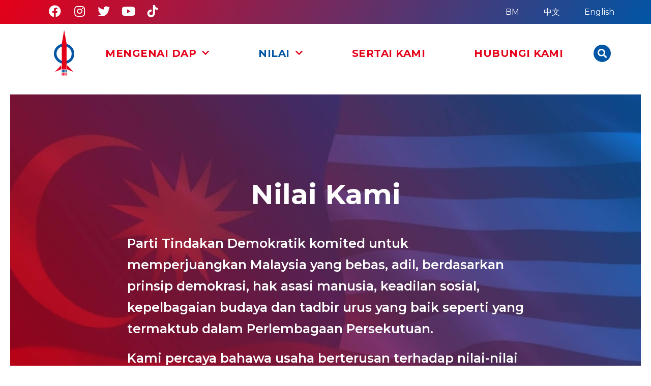

--- FILE ---
content_type: text/html; charset=UTF-8
request_url: https://dapmalaysia.org/nilai-kami/
body_size: 15368
content:
<!DOCTYPE html><html lang="en-US"><head >	<meta charset="UTF-8" />
	<meta name="viewport" content="width=device-width, initial-scale=1" />
	<title>Nilai kami - DAP Malaysia</title>
<meta name="description" content="Nilai Kami Parti Tindakan Demokratik komited untuk memperjuangkan Malaysia yang bebas, adil, berdasarkan prinsip demokrasi, hak asasi manusia, keadilan sosial, kepelbagaian budaya dan tadbir urus yang baik seperti yang termaktub dalam Perlembagaan Persekutuan.Kami percaya bahawa usaha berterusan terhadap nilai-nilai ini akhirnya akan meningkatkan kehidupan semua rakyat Malaysia, menjadikan Malaysia ‘suar&hellip;">
<meta name="robots" content="index, follow, max-snippet:-1, max-image-preview:large, max-video-preview:-1">
<link rel="canonical" href="https://dapmalaysia.org/nilai-kami/">
<meta property="og:url" content="https://dapmalaysia.org/nilai-kami/">
<meta property="og:site_name" content="DAP Malaysia">
<meta property="og:locale" content="en_US">
<meta property="og:type" content="article">
<meta property="article:author" content="https://www.facebook.com/DAPMalaysia">
<meta property="article:publisher" content="https://www.facebook.com/DAPMalaysia">
<meta property="og:title" content="Nilai kami - DAP Malaysia">
<meta property="og:description" content="Nilai Kami Parti Tindakan Demokratik komited untuk memperjuangkan Malaysia yang bebas, adil, berdasarkan prinsip demokrasi, hak asasi manusia, keadilan sosial, kepelbagaian budaya dan tadbir urus yang baik seperti yang termaktub dalam Perlembagaan Persekutuan.Kami percaya bahawa usaha berterusan terhadap nilai-nilai ini akhirnya akan meningkatkan kehidupan semua rakyat Malaysia, menjadikan Malaysia ‘suar&hellip;">
<meta property="og:image" content="https://dapmalaysia.org/wordpress/wp-content/uploads/2022/12/icon-democracy.png">
<meta property="og:image:secure_url" content="https://dapmalaysia.org/wordpress/wp-content/uploads/2022/12/icon-democracy.png">
<meta property="og:image:width" content="259">
<meta property="og:image:height" content="259">
<meta name="twitter:card" content="summary">
<meta name="twitter:site" content="https://twitter.com/dapmalaysia">
<meta name="twitter:creator" content="https://twitter.com/dapmalaysia">
<meta name="twitter:title" content="Nilai kami - DAP Malaysia">
<meta name="twitter:description" content="Nilai Kami Parti Tindakan Demokratik komited untuk memperjuangkan Malaysia yang bebas, adil, berdasarkan prinsip demokrasi, hak asasi manusia, keadilan sosial, kepelbagaian budaya dan tadbir urus yang baik seperti yang termaktub dalam Perlembagaan Persekutuan.Kami percaya bahawa usaha berterusan terhadap nilai-nilai ini akhirnya akan meningkatkan kehidupan semua rakyat Malaysia, menjadikan Malaysia ‘suar&hellip;">
<meta name="twitter:image" content="https://dapmalaysia.org/wordpress/wp-content/uploads/2022/12/icon-democracy.png">
<link rel="alternate" title="oEmbed (JSON)" type="application/json+oembed" href="https://dapmalaysia.org/wp-json/oembed/1.0/embed?url=https%3A%2F%2Fdapmalaysia.org%2Fnilai-kami%2F" />
<link rel="alternate" title="oEmbed (XML)" type="text/xml+oembed" href="https://dapmalaysia.org/wp-json/oembed/1.0/embed?url=https%3A%2F%2Fdapmalaysia.org%2Fnilai-kami%2F&#038;format=xml" />
<style id='wp-img-auto-sizes-contain-inline-css' type='text/css'>
img:is([sizes=auto i],[sizes^="auto," i]){contain-intrinsic-size:3000px 1500px}
/*# sourceURL=wp-img-auto-sizes-contain-inline-css */
</style>
<link rel='stylesheet' id='jupiterx-child-css' href='https://dapmalaysia.org/wordpress/wp-content/themes/by-380/assets/css/style.css' type='text/css' media='all' />
<style id='classic-theme-styles-inline-css' type='text/css'>
/*! This file is auto-generated */
.wp-block-button__link{color:#fff;background-color:#32373c;border-radius:9999px;box-shadow:none;text-decoration:none;padding:calc(.667em + 2px) calc(1.333em + 2px);font-size:1.125em}.wp-block-file__button{background:#32373c;color:#fff;text-decoration:none}
/*# sourceURL=/wp-includes/css/classic-themes.min.css */
</style>
<link rel='stylesheet' id='jupiterx-css' href='https://dapmalaysia.org/wordpress/wp-content/uploads/jupiterx/compiler/jupiterx/a9b7baa.css' type='text/css' media='all' />
<link rel='stylesheet' id='jupiterx-elements-dynamic-styles-css' href='https://dapmalaysia.org/wordpress/wp-content/uploads/jupiterx/compiler/jupiterx-elements-dynamic-styles/6f5795f.css' type='text/css' media='all' />
<link rel='stylesheet' id='heateor_sss_frontend_css-css' href='https://dapmalaysia.org/wordpress/wp-content/plugins/sassy-social-share/public/css/sassy-social-share-public.css' type='text/css' media='all' />
<style id='heateor_sss_frontend_css-inline-css' type='text/css'>
.heateor_sss_button_instagram span.heateor_sss_svg,a.heateor_sss_instagram span.heateor_sss_svg{background:radial-gradient(circle at 30% 107%,#fdf497 0,#fdf497 5%,#fd5949 45%,#d6249f 60%,#285aeb 90%)}div.heateor_sss_horizontal_sharing a.heateor_sss_button_instagram span{background:transparent!important;}div.heateor_sss_standard_follow_icons_container a.heateor_sss_button_instagram span{background:transparent}.heateor_sss_horizontal_sharing .heateor_sss_svg,.heateor_sss_standard_follow_icons_container .heateor_sss_svg{background-color:transparent!important;background:transparent!important;color:#fff;border-width:0px;border-style:solid;border-color:transparent}.heateor_sss_horizontal_sharing span.heateor_sss_svg:hover,.heateor_sss_standard_follow_icons_container span.heateor_sss_svg:hover{border-color:transparent;}.heateor_sss_vertical_sharing span.heateor_sss_svg,.heateor_sss_floating_follow_icons_container span.heateor_sss_svg{color:#fff;border-width:0px;border-style:solid;border-color:transparent;}.heateor_sss_vertical_sharing span.heateor_sss_svg:hover,.heateor_sss_floating_follow_icons_container span.heateor_sss_svg:hover{border-color:transparent;}@media screen and (max-width:783px) {.heateor_sss_vertical_sharing{display:none!important}}div.heateor_sss_sharing_title{text-align:center}div.heateor_sss_sharing_ul{width:100%;text-align:center;}div.heateor_sss_horizontal_sharing div.heateor_sss_sharing_ul a{float:none!important;display:inline-block;}
/*# sourceURL=heateor_sss_frontend_css-inline-css */
</style>
<link rel='stylesheet' id='jet-elements-css' href='https://dapmalaysia.org/wordpress/wp-content/plugins/jet-elements/assets/css/jet-elements.css' type='text/css' media='all' />
<link rel='stylesheet' id='jet-elements-skin-css' href='https://dapmalaysia.org/wordpress/wp-content/plugins/jet-elements/assets/css/jet-elements-skin.css' type='text/css' media='all' />
<link rel='stylesheet' id='elementor-icons-css' href='https://dapmalaysia.org/wordpress/wp-content/plugins/elementor/assets/lib/eicons/css/elementor-icons.min.css' type='text/css' media='all' />
<link rel='stylesheet' id='elementor-frontend-css' href='https://dapmalaysia.org/wordpress/wp-content/uploads/elementor/css/custom-frontend-lite.min.css' type='text/css' media='all' />
<link rel='stylesheet' id='swiper-css' href='https://dapmalaysia.org/wordpress/wp-content/plugins/elementor/assets/lib/swiper/css/swiper.min.css' type='text/css' media='all' />
<link rel='stylesheet' id='font-awesome-css' href='https://dapmalaysia.org/wordpress/wp-content/plugins/elementor/assets/lib/font-awesome/css/font-awesome.min.css' type='text/css' media='all' />
<link rel='stylesheet' id='jupiterx-core-raven-frontend-css' href='https://dapmalaysia.org/wordpress/wp-content/plugins/jupiterx-core/includes/extensions/raven/assets/css/frontend.min.css' type='text/css' media='all' />
<link rel='stylesheet' id='elementor-post-56708-css' href='https://dapmalaysia.org/wordpress/wp-content/uploads/elementor/css/post-56708.css' type='text/css' media='all' />
<link rel='stylesheet' id='jet-blog-css' href='https://dapmalaysia.org/wordpress/wp-content/plugins/jet-blog/assets/css/jet-blog.css' type='text/css' media='all' />
<link rel='stylesheet' id='flatpickr-css' href='https://dapmalaysia.org/wordpress/wp-content/plugins/elementor/assets/lib/flatpickr/flatpickr.min.css' type='text/css' media='all' />
<link rel='stylesheet' id='elementor-post-92608-css' href='https://dapmalaysia.org/wordpress/wp-content/uploads/elementor/css/post-92608.css' type='text/css' media='all' />
<link rel='stylesheet' id='fluentform-elementor-widget-css' href='https://dapmalaysia.org/wordpress/wp-content/plugins/fluentform/assets/css/fluent-forms-elementor-widget.css' type='text/css' media='all' />
<script type="text/javascript" src="https://dapmalaysia.org/wordpress/wp-includes/js/jquery/jquery.min.js" id="jquery-core-js"></script>
<script type="text/javascript" src="https://dapmalaysia.org/wordpress/wp-content/themes/jupiterx/lib/admin/assets/lib/webfont/webfont.min.js" id="jupiterx-webfont-js"></script>
<script type="text/javascript" id="jupiterx-webfont-js-after">
/* <![CDATA[ */
WebFont.load({
				google: {
					families: ['Montserrat:100,200,300,400,500,600,700,800,900,100italic,200italic,300italic,400italic,500italic,600italic,700italic,800italic,900italic']
				}
			});
//# sourceURL=jupiterx-webfont-js-after
/* ]]> */
</script>
<script type="text/javascript" src="https://dapmalaysia.org/wordpress/wp-content/themes/jupiterx/lib/assets/dist/js/utils.min.js" id="jupiterx-utils-js"></script>
<link rel="https://api.w.org/" href="https://dapmalaysia.org/wp-json/" /><link rel="alternate" title="JSON" type="application/json" href="https://dapmalaysia.org/wp-json/wp/v2/pages/92608" /><meta name="generator" content="Elementor 3.18.3; features: e_dom_optimization, e_optimized_assets_loading, e_optimized_css_loading, additional_custom_breakpoints, block_editor_assets_optimize, e_image_loading_optimization; settings: css_print_method-external, google_font-enabled, font_display-auto">
<meta name="generator" content="Powered by Slider Revolution 6.6.7 - responsive, Mobile-Friendly Slider Plugin for WordPress with comfortable drag and drop interface." />
<link rel="icon" href="https://dapmalaysia.org/wordpress/wp-content/uploads/2022/12/DAP-favicon.png" sizes="32x32" />
<link rel="icon" href="https://dapmalaysia.org/wordpress/wp-content/uploads/2022/12/DAP-favicon.png" sizes="192x192" />
<link rel="apple-touch-icon" href="https://dapmalaysia.org/wordpress/wp-content/uploads/2022/12/DAP-favicon.png" />
<meta name="msapplication-TileImage" content="https://dapmalaysia.org/wordpress/wp-content/uploads/2022/12/DAP-favicon.png" />
<script>function setREVStartSize(e){
			//window.requestAnimationFrame(function() {
				window.RSIW = window.RSIW===undefined ? window.innerWidth : window.RSIW;
				window.RSIH = window.RSIH===undefined ? window.innerHeight : window.RSIH;
				try {
					var pw = document.getElementById(e.c).parentNode.offsetWidth,
						newh;
					pw = pw===0 || isNaN(pw) || (e.l=="fullwidth" || e.layout=="fullwidth") ? window.RSIW : pw;
					e.tabw = e.tabw===undefined ? 0 : parseInt(e.tabw);
					e.thumbw = e.thumbw===undefined ? 0 : parseInt(e.thumbw);
					e.tabh = e.tabh===undefined ? 0 : parseInt(e.tabh);
					e.thumbh = e.thumbh===undefined ? 0 : parseInt(e.thumbh);
					e.tabhide = e.tabhide===undefined ? 0 : parseInt(e.tabhide);
					e.thumbhide = e.thumbhide===undefined ? 0 : parseInt(e.thumbhide);
					e.mh = e.mh===undefined || e.mh=="" || e.mh==="auto" ? 0 : parseInt(e.mh,0);
					if(e.layout==="fullscreen" || e.l==="fullscreen")
						newh = Math.max(e.mh,window.RSIH);
					else{
						e.gw = Array.isArray(e.gw) ? e.gw : [e.gw];
						for (var i in e.rl) if (e.gw[i]===undefined || e.gw[i]===0) e.gw[i] = e.gw[i-1];
						e.gh = e.el===undefined || e.el==="" || (Array.isArray(e.el) && e.el.length==0)? e.gh : e.el;
						e.gh = Array.isArray(e.gh) ? e.gh : [e.gh];
						for (var i in e.rl) if (e.gh[i]===undefined || e.gh[i]===0) e.gh[i] = e.gh[i-1];
											
						var nl = new Array(e.rl.length),
							ix = 0,
							sl;
						e.tabw = e.tabhide>=pw ? 0 : e.tabw;
						e.thumbw = e.thumbhide>=pw ? 0 : e.thumbw;
						e.tabh = e.tabhide>=pw ? 0 : e.tabh;
						e.thumbh = e.thumbhide>=pw ? 0 : e.thumbh;
						for (var i in e.rl) nl[i] = e.rl[i]<window.RSIW ? 0 : e.rl[i];
						sl = nl[0];
						for (var i in nl) if (sl>nl[i] && nl[i]>0) { sl = nl[i]; ix=i;}
						var m = pw>(e.gw[ix]+e.tabw+e.thumbw) ? 1 : (pw-(e.tabw+e.thumbw)) / (e.gw[ix]);
						newh =  (e.gh[ix] * m) + (e.tabh + e.thumbh);
					}
					var el = document.getElementById(e.c);
					if (el!==null && el) el.style.height = newh+"px";
					el = document.getElementById(e.c+"_wrapper");
					if (el!==null && el) {
						el.style.height = newh+"px";
						el.style.display = "block";
					}
				} catch(e){
					console.log("Failure at Presize of Slider:" + e)
				}
			//});
		  };</script>
		<style type="text/css" id="wp-custom-css">
			section.elementor-element-247d6ffa {
	background-color: #fff;
}		</style>
		<style id='global-styles-inline-css' type='text/css'>
:root{--wp--preset--aspect-ratio--square: 1;--wp--preset--aspect-ratio--4-3: 4/3;--wp--preset--aspect-ratio--3-4: 3/4;--wp--preset--aspect-ratio--3-2: 3/2;--wp--preset--aspect-ratio--2-3: 2/3;--wp--preset--aspect-ratio--16-9: 16/9;--wp--preset--aspect-ratio--9-16: 9/16;--wp--preset--color--black: #000000;--wp--preset--color--cyan-bluish-gray: #abb8c3;--wp--preset--color--white: #ffffff;--wp--preset--color--pale-pink: #f78da7;--wp--preset--color--vivid-red: #cf2e2e;--wp--preset--color--luminous-vivid-orange: #ff6900;--wp--preset--color--luminous-vivid-amber: #fcb900;--wp--preset--color--light-green-cyan: #7bdcb5;--wp--preset--color--vivid-green-cyan: #00d084;--wp--preset--color--pale-cyan-blue: #8ed1fc;--wp--preset--color--vivid-cyan-blue: #0693e3;--wp--preset--color--vivid-purple: #9b51e0;--wp--preset--gradient--vivid-cyan-blue-to-vivid-purple: linear-gradient(135deg,rgb(6,147,227) 0%,rgb(155,81,224) 100%);--wp--preset--gradient--light-green-cyan-to-vivid-green-cyan: linear-gradient(135deg,rgb(122,220,180) 0%,rgb(0,208,130) 100%);--wp--preset--gradient--luminous-vivid-amber-to-luminous-vivid-orange: linear-gradient(135deg,rgb(252,185,0) 0%,rgb(255,105,0) 100%);--wp--preset--gradient--luminous-vivid-orange-to-vivid-red: linear-gradient(135deg,rgb(255,105,0) 0%,rgb(207,46,46) 100%);--wp--preset--gradient--very-light-gray-to-cyan-bluish-gray: linear-gradient(135deg,rgb(238,238,238) 0%,rgb(169,184,195) 100%);--wp--preset--gradient--cool-to-warm-spectrum: linear-gradient(135deg,rgb(74,234,220) 0%,rgb(151,120,209) 20%,rgb(207,42,186) 40%,rgb(238,44,130) 60%,rgb(251,105,98) 80%,rgb(254,248,76) 100%);--wp--preset--gradient--blush-light-purple: linear-gradient(135deg,rgb(255,206,236) 0%,rgb(152,150,240) 100%);--wp--preset--gradient--blush-bordeaux: linear-gradient(135deg,rgb(254,205,165) 0%,rgb(254,45,45) 50%,rgb(107,0,62) 100%);--wp--preset--gradient--luminous-dusk: linear-gradient(135deg,rgb(255,203,112) 0%,rgb(199,81,192) 50%,rgb(65,88,208) 100%);--wp--preset--gradient--pale-ocean: linear-gradient(135deg,rgb(255,245,203) 0%,rgb(182,227,212) 50%,rgb(51,167,181) 100%);--wp--preset--gradient--electric-grass: linear-gradient(135deg,rgb(202,248,128) 0%,rgb(113,206,126) 100%);--wp--preset--gradient--midnight: linear-gradient(135deg,rgb(2,3,129) 0%,rgb(40,116,252) 100%);--wp--preset--font-size--small: 13px;--wp--preset--font-size--medium: 20px;--wp--preset--font-size--large: 36px;--wp--preset--font-size--x-large: 42px;--wp--preset--spacing--20: 0.44rem;--wp--preset--spacing--30: 0.67rem;--wp--preset--spacing--40: 1rem;--wp--preset--spacing--50: 1.5rem;--wp--preset--spacing--60: 2.25rem;--wp--preset--spacing--70: 3.38rem;--wp--preset--spacing--80: 5.06rem;--wp--preset--shadow--natural: 6px 6px 9px rgba(0, 0, 0, 0.2);--wp--preset--shadow--deep: 12px 12px 50px rgba(0, 0, 0, 0.4);--wp--preset--shadow--sharp: 6px 6px 0px rgba(0, 0, 0, 0.2);--wp--preset--shadow--outlined: 6px 6px 0px -3px rgb(255, 255, 255), 6px 6px rgb(0, 0, 0);--wp--preset--shadow--crisp: 6px 6px 0px rgb(0, 0, 0);}:where(.is-layout-flex){gap: 0.5em;}:where(.is-layout-grid){gap: 0.5em;}body .is-layout-flex{display: flex;}.is-layout-flex{flex-wrap: wrap;align-items: center;}.is-layout-flex > :is(*, div){margin: 0;}body .is-layout-grid{display: grid;}.is-layout-grid > :is(*, div){margin: 0;}:where(.wp-block-columns.is-layout-flex){gap: 2em;}:where(.wp-block-columns.is-layout-grid){gap: 2em;}:where(.wp-block-post-template.is-layout-flex){gap: 1.25em;}:where(.wp-block-post-template.is-layout-grid){gap: 1.25em;}.has-black-color{color: var(--wp--preset--color--black) !important;}.has-cyan-bluish-gray-color{color: var(--wp--preset--color--cyan-bluish-gray) !important;}.has-white-color{color: var(--wp--preset--color--white) !important;}.has-pale-pink-color{color: var(--wp--preset--color--pale-pink) !important;}.has-vivid-red-color{color: var(--wp--preset--color--vivid-red) !important;}.has-luminous-vivid-orange-color{color: var(--wp--preset--color--luminous-vivid-orange) !important;}.has-luminous-vivid-amber-color{color: var(--wp--preset--color--luminous-vivid-amber) !important;}.has-light-green-cyan-color{color: var(--wp--preset--color--light-green-cyan) !important;}.has-vivid-green-cyan-color{color: var(--wp--preset--color--vivid-green-cyan) !important;}.has-pale-cyan-blue-color{color: var(--wp--preset--color--pale-cyan-blue) !important;}.has-vivid-cyan-blue-color{color: var(--wp--preset--color--vivid-cyan-blue) !important;}.has-vivid-purple-color{color: var(--wp--preset--color--vivid-purple) !important;}.has-black-background-color{background-color: var(--wp--preset--color--black) !important;}.has-cyan-bluish-gray-background-color{background-color: var(--wp--preset--color--cyan-bluish-gray) !important;}.has-white-background-color{background-color: var(--wp--preset--color--white) !important;}.has-pale-pink-background-color{background-color: var(--wp--preset--color--pale-pink) !important;}.has-vivid-red-background-color{background-color: var(--wp--preset--color--vivid-red) !important;}.has-luminous-vivid-orange-background-color{background-color: var(--wp--preset--color--luminous-vivid-orange) !important;}.has-luminous-vivid-amber-background-color{background-color: var(--wp--preset--color--luminous-vivid-amber) !important;}.has-light-green-cyan-background-color{background-color: var(--wp--preset--color--light-green-cyan) !important;}.has-vivid-green-cyan-background-color{background-color: var(--wp--preset--color--vivid-green-cyan) !important;}.has-pale-cyan-blue-background-color{background-color: var(--wp--preset--color--pale-cyan-blue) !important;}.has-vivid-cyan-blue-background-color{background-color: var(--wp--preset--color--vivid-cyan-blue) !important;}.has-vivid-purple-background-color{background-color: var(--wp--preset--color--vivid-purple) !important;}.has-black-border-color{border-color: var(--wp--preset--color--black) !important;}.has-cyan-bluish-gray-border-color{border-color: var(--wp--preset--color--cyan-bluish-gray) !important;}.has-white-border-color{border-color: var(--wp--preset--color--white) !important;}.has-pale-pink-border-color{border-color: var(--wp--preset--color--pale-pink) !important;}.has-vivid-red-border-color{border-color: var(--wp--preset--color--vivid-red) !important;}.has-luminous-vivid-orange-border-color{border-color: var(--wp--preset--color--luminous-vivid-orange) !important;}.has-luminous-vivid-amber-border-color{border-color: var(--wp--preset--color--luminous-vivid-amber) !important;}.has-light-green-cyan-border-color{border-color: var(--wp--preset--color--light-green-cyan) !important;}.has-vivid-green-cyan-border-color{border-color: var(--wp--preset--color--vivid-green-cyan) !important;}.has-pale-cyan-blue-border-color{border-color: var(--wp--preset--color--pale-cyan-blue) !important;}.has-vivid-cyan-blue-border-color{border-color: var(--wp--preset--color--vivid-cyan-blue) !important;}.has-vivid-purple-border-color{border-color: var(--wp--preset--color--vivid-purple) !important;}.has-vivid-cyan-blue-to-vivid-purple-gradient-background{background: var(--wp--preset--gradient--vivid-cyan-blue-to-vivid-purple) !important;}.has-light-green-cyan-to-vivid-green-cyan-gradient-background{background: var(--wp--preset--gradient--light-green-cyan-to-vivid-green-cyan) !important;}.has-luminous-vivid-amber-to-luminous-vivid-orange-gradient-background{background: var(--wp--preset--gradient--luminous-vivid-amber-to-luminous-vivid-orange) !important;}.has-luminous-vivid-orange-to-vivid-red-gradient-background{background: var(--wp--preset--gradient--luminous-vivid-orange-to-vivid-red) !important;}.has-very-light-gray-to-cyan-bluish-gray-gradient-background{background: var(--wp--preset--gradient--very-light-gray-to-cyan-bluish-gray) !important;}.has-cool-to-warm-spectrum-gradient-background{background: var(--wp--preset--gradient--cool-to-warm-spectrum) !important;}.has-blush-light-purple-gradient-background{background: var(--wp--preset--gradient--blush-light-purple) !important;}.has-blush-bordeaux-gradient-background{background: var(--wp--preset--gradient--blush-bordeaux) !important;}.has-luminous-dusk-gradient-background{background: var(--wp--preset--gradient--luminous-dusk) !important;}.has-pale-ocean-gradient-background{background: var(--wp--preset--gradient--pale-ocean) !important;}.has-electric-grass-gradient-background{background: var(--wp--preset--gradient--electric-grass) !important;}.has-midnight-gradient-background{background: var(--wp--preset--gradient--midnight) !important;}.has-small-font-size{font-size: var(--wp--preset--font-size--small) !important;}.has-medium-font-size{font-size: var(--wp--preset--font-size--medium) !important;}.has-large-font-size{font-size: var(--wp--preset--font-size--large) !important;}.has-x-large-font-size{font-size: var(--wp--preset--font-size--x-large) !important;}
/*# sourceURL=global-styles-inline-css */
</style>
<link rel='stylesheet' id='elementor-post-56752-css' href='https://dapmalaysia.org/wordpress/wp-content/uploads/elementor/css/post-56752.css' type='text/css' media='all' />
<link rel='stylesheet' id='elementor-post-56764-css' href='https://dapmalaysia.org/wordpress/wp-content/uploads/elementor/css/post-56764.css' type='text/css' media='all' />
<link rel='stylesheet' id='elementor-icons-shared-0-css' href='https://dapmalaysia.org/wordpress/wp-content/plugins/elementor/assets/lib/font-awesome/css/fontawesome.min.css' type='text/css' media='all' />
<link rel='stylesheet' id='elementor-icons-fa-brands-css' href='https://dapmalaysia.org/wordpress/wp-content/plugins/elementor/assets/lib/font-awesome/css/brands.min.css' type='text/css' media='all' />
<link rel='stylesheet' id='elementor-icons-fa-solid-css' href='https://dapmalaysia.org/wordpress/wp-content/plugins/elementor/assets/lib/font-awesome/css/solid.min.css' type='text/css' media='all' />
<link rel='stylesheet' id='rs-plugin-settings-css' href='https://dapmalaysia.org/wordpress/wp-content/plugins/revslider/public/assets/css/rs6.css' type='text/css' media='all' />
<style id='rs-plugin-settings-inline-css' type='text/css'>
#rs-demo-id {}
/*# sourceURL=rs-plugin-settings-inline-css */
</style>
</head><body class="wp-singular page-template-default page page-id-92608 wp-theme-jupiterx wp-child-theme-by-380 no-js elementor-default elementor-kit-56708 elementor-page elementor-page-92608 jupiterx-header-sticky jupiterx-header-tablet-behavior-off jupiterx-header-mobile-behavior-off" itemscope="itemscope" itemtype="http://schema.org/WebPage"><a class="jupiterx-a11y jupiterx-a11y-skip-navigation-link" href="#jupiterx-main">Skip to content</a><div class="jupiterx-site"><header class="jupiterx-header" data-jupiterx-settings="{&quot;breakpoint&quot;:&quot;767.98&quot;,&quot;template&quot;:&quot;2362&quot;,&quot;stickyTemplate&quot;:&quot;46985&quot;,&quot;behavior&quot;:&quot;sticky&quot;,&quot;offset&quot;:&quot;60&quot;}" role="banner" itemscope="itemscope" itemtype="http://schema.org/WPHeader">		<div data-elementor-type="header" data-elementor-id="56752" class="elementor elementor-56752">
									<section class="elementor-section elementor-top-section elementor-element elementor-element-39fab22 elementor-section-boxed elementor-section-height-default elementor-section-height-default" data-id="39fab22" data-element_type="section" data-settings="{&quot;background_background&quot;:&quot;gradient&quot;}">
						<div class="elementor-container elementor-column-gap-no">
					<div class="elementor-column elementor-col-50 elementor-top-column elementor-element elementor-element-75b17f9f elementor-hidden-mobile" data-id="75b17f9f" data-element_type="column">
			<div class="elementor-widget-wrap elementor-element-populated">
								<div class="elementor-element elementor-element-5251d0a9 e-grid-align-left elementor-shape-rounded elementor-grid-0 elementor-widget elementor-widget-social-icons" data-id="5251d0a9" data-element_type="widget" data-widget_type="social-icons.default">
				<div class="elementor-widget-container">
			<style>/*! elementor - v3.18.0 - 20-12-2023 */
.elementor-widget-social-icons.elementor-grid-0 .elementor-widget-container,.elementor-widget-social-icons.elementor-grid-mobile-0 .elementor-widget-container,.elementor-widget-social-icons.elementor-grid-tablet-0 .elementor-widget-container{line-height:1;font-size:0}.elementor-widget-social-icons:not(.elementor-grid-0):not(.elementor-grid-tablet-0):not(.elementor-grid-mobile-0) .elementor-grid{display:inline-grid}.elementor-widget-social-icons .elementor-grid{grid-column-gap:var(--grid-column-gap,5px);grid-row-gap:var(--grid-row-gap,5px);grid-template-columns:var(--grid-template-columns);justify-content:var(--justify-content,center);justify-items:var(--justify-content,center)}.elementor-icon.elementor-social-icon{font-size:var(--icon-size,25px);line-height:var(--icon-size,25px);width:calc(var(--icon-size, 25px) + 2 * var(--icon-padding, .5em));height:calc(var(--icon-size, 25px) + 2 * var(--icon-padding, .5em))}.elementor-social-icon{--e-social-icon-icon-color:#fff;display:inline-flex;background-color:#69727d;align-items:center;justify-content:center;text-align:center;cursor:pointer}.elementor-social-icon i{color:var(--e-social-icon-icon-color)}.elementor-social-icon svg{fill:var(--e-social-icon-icon-color)}.elementor-social-icon:last-child{margin:0}.elementor-social-icon:hover{opacity:.9;color:#fff}.elementor-social-icon-android{background-color:#a4c639}.elementor-social-icon-apple{background-color:#999}.elementor-social-icon-behance{background-color:#1769ff}.elementor-social-icon-bitbucket{background-color:#205081}.elementor-social-icon-codepen{background-color:#000}.elementor-social-icon-delicious{background-color:#39f}.elementor-social-icon-deviantart{background-color:#05cc47}.elementor-social-icon-digg{background-color:#005be2}.elementor-social-icon-dribbble{background-color:#ea4c89}.elementor-social-icon-elementor{background-color:#d30c5c}.elementor-social-icon-envelope{background-color:#ea4335}.elementor-social-icon-facebook,.elementor-social-icon-facebook-f{background-color:#3b5998}.elementor-social-icon-flickr{background-color:#0063dc}.elementor-social-icon-foursquare{background-color:#2d5be3}.elementor-social-icon-free-code-camp,.elementor-social-icon-freecodecamp{background-color:#006400}.elementor-social-icon-github{background-color:#333}.elementor-social-icon-gitlab{background-color:#e24329}.elementor-social-icon-globe{background-color:#69727d}.elementor-social-icon-google-plus,.elementor-social-icon-google-plus-g{background-color:#dd4b39}.elementor-social-icon-houzz{background-color:#7ac142}.elementor-social-icon-instagram{background-color:#262626}.elementor-social-icon-jsfiddle{background-color:#487aa2}.elementor-social-icon-link{background-color:#818a91}.elementor-social-icon-linkedin,.elementor-social-icon-linkedin-in{background-color:#0077b5}.elementor-social-icon-medium{background-color:#00ab6b}.elementor-social-icon-meetup{background-color:#ec1c40}.elementor-social-icon-mixcloud{background-color:#273a4b}.elementor-social-icon-odnoklassniki{background-color:#f4731c}.elementor-social-icon-pinterest{background-color:#bd081c}.elementor-social-icon-product-hunt{background-color:#da552f}.elementor-social-icon-reddit{background-color:#ff4500}.elementor-social-icon-rss{background-color:#f26522}.elementor-social-icon-shopping-cart{background-color:#4caf50}.elementor-social-icon-skype{background-color:#00aff0}.elementor-social-icon-slideshare{background-color:#0077b5}.elementor-social-icon-snapchat{background-color:#fffc00}.elementor-social-icon-soundcloud{background-color:#f80}.elementor-social-icon-spotify{background-color:#2ebd59}.elementor-social-icon-stack-overflow{background-color:#fe7a15}.elementor-social-icon-steam{background-color:#00adee}.elementor-social-icon-stumbleupon{background-color:#eb4924}.elementor-social-icon-telegram{background-color:#2ca5e0}.elementor-social-icon-thumb-tack{background-color:#1aa1d8}.elementor-social-icon-tripadvisor{background-color:#589442}.elementor-social-icon-tumblr{background-color:#35465c}.elementor-social-icon-twitch{background-color:#6441a5}.elementor-social-icon-twitter{background-color:#1da1f2}.elementor-social-icon-viber{background-color:#665cac}.elementor-social-icon-vimeo{background-color:#1ab7ea}.elementor-social-icon-vk{background-color:#45668e}.elementor-social-icon-weibo{background-color:#dd2430}.elementor-social-icon-weixin{background-color:#31a918}.elementor-social-icon-whatsapp{background-color:#25d366}.elementor-social-icon-wordpress{background-color:#21759b}.elementor-social-icon-xing{background-color:#026466}.elementor-social-icon-yelp{background-color:#af0606}.elementor-social-icon-youtube{background-color:#cd201f}.elementor-social-icon-500px{background-color:#0099e5}.elementor-shape-rounded .elementor-icon.elementor-social-icon{border-radius:10%}.elementor-shape-circle .elementor-icon.elementor-social-icon{border-radius:50%}</style>		<div class="elementor-social-icons-wrapper elementor-grid">
							<span class="elementor-grid-item">
					<a class="elementor-icon elementor-social-icon elementor-social-icon-facebook elementor-repeater-item-53e0126" href="https://www.facebook.com/DAPMalaysia" target="_blank">
						<span class="elementor-screen-only">Facebook</span>
						<i class="fab fa-facebook"></i>					</a>
				</span>
							<span class="elementor-grid-item">
					<a class="elementor-icon elementor-social-icon elementor-social-icon-instagram elementor-repeater-item-90ceb46" href="https://www.instagram.com/dapmalaysia" target="_blank">
						<span class="elementor-screen-only">Instagram</span>
						<i class="fab fa-instagram"></i>					</a>
				</span>
							<span class="elementor-grid-item">
					<a class="elementor-icon elementor-social-icon elementor-social-icon-twitter elementor-repeater-item-44776e8" href="https://twitter.com/dapmalaysia" target="_blank">
						<span class="elementor-screen-only">Twitter</span>
						<i class="fab fa-twitter"></i>					</a>
				</span>
							<span class="elementor-grid-item">
					<a class="elementor-icon elementor-social-icon elementor-social-icon-youtube elementor-repeater-item-3fce6ff" href="https://www.youtube.com/c/UbahTV" target="_blank">
						<span class="elementor-screen-only">Youtube</span>
						<i class="fab fa-youtube"></i>					</a>
				</span>
							<span class="elementor-grid-item">
					<a class="elementor-icon elementor-social-icon elementor-social-icon- elementor-repeater-item-3fa2e3d" href="https://www.tiktok.com/@dap_tikthetok" target="_blank">
						<span class="elementor-screen-only"></span>
						<svg xmlns="http://www.w3.org/2000/svg" viewBox="0 0 2859 3333" fill-rule="evenodd" clip-rule="evenodd"><path d="M2081 0c55 473 319 755 778 785v532c-266 26-499-61-770-225v995c0 1264-1378 1659-1932 753-356-583-138-1606 1004-1647v561c-87 14-180 36-265 65-254 86-398 247-358 531 77 544 1075 705 992-358V1h551z"></path></svg>					</a>
				</span>
					</div>
				</div>
				</div>
					</div>
		</div>
				<div class="elementor-column elementor-col-50 elementor-top-column elementor-element elementor-element-1d1ecc57" data-id="1d1ecc57" data-element_type="column">
			<div class="elementor-widget-wrap elementor-element-populated">
								<div class="elementor-element elementor-element-5169f23a elementor-icon-list--layout-inline elementor-align-right elementor-list-item-link-full_width elementor-widget elementor-widget-icon-list" data-id="5169f23a" data-element_type="widget" data-widget_type="icon-list.default">
				<div class="elementor-widget-container">
			<link rel="stylesheet" href="https://dapmalaysia.org/en/wordpress/wp-content/uploads/elementor/css/custom-widget-icon-list.min.css?ver=1706685198">		<ul class="elementor-icon-list-items elementor-inline-items">
							<li class="elementor-icon-list-item elementor-inline-item">
											<a href="https://dapmalaysia.org/" target="_blank">

											<span class="elementor-icon-list-text">BM</span>
											</a>
									</li>
								<li class="elementor-icon-list-item elementor-inline-item">
											<a href="https://dapmalaysia.org/cn/" target="_blank">

											<span class="elementor-icon-list-text">中文 </span>
											</a>
									</li>
								<li class="elementor-icon-list-item elementor-inline-item">
											<a href="https://dapmalaysia.org/en/" target="_blank">

											<span class="elementor-icon-list-text">English</span>
											</a>
									</li>
						</ul>
				</div>
				</div>
					</div>
		</div>
							</div>
		</section>
				<section class="elementor-section elementor-top-section elementor-element elementor-element-53ee7453 elementor-section-content-middle elementor-section-boxed elementor-section-height-default elementor-section-height-default" data-id="53ee7453" data-element_type="section" data-settings="{&quot;background_background&quot;:&quot;classic&quot;}">
						<div class="elementor-container elementor-column-gap-no">
					<div class="elementor-column elementor-col-33 elementor-top-column elementor-element elementor-element-3478ea4d" data-id="3478ea4d" data-element_type="column">
			<div class="elementor-widget-wrap elementor-element-populated">
								<div class="elementor-element elementor-element-2b92e670 elementor-widget elementor-widget-image" data-id="2b92e670" data-element_type="widget" data-widget_type="image.default">
				<div class="elementor-widget-container">
			<style>/*! elementor - v3.18.0 - 20-12-2023 */
.elementor-widget-image{text-align:center}.elementor-widget-image a{display:inline-block}.elementor-widget-image a img[src$=".svg"]{width:48px}.elementor-widget-image img{vertical-align:middle;display:inline-block}</style>													<a href="https://dapmalaysia.org/">
							<img fetchpriority="high" width="198" height="453" src="https://dapmalaysia.org/wordpress/wp-content/uploads/2022/12/DAP-logo.svg" class="attachment-large size-large wp-image-56751" alt="" />								</a>
															</div>
				</div>
					</div>
		</div>
				<div class="elementor-column elementor-col-33 elementor-top-column elementor-element elementor-element-6333995" data-id="6333995" data-element_type="column">
			<div class="elementor-widget-wrap elementor-element-populated">
								<div class="elementor-element elementor-element-52cc26c4 raven-breakpoint-tablet raven-nav-menu-align-left raven-mobile-nav-menu-align-left elementor-widget elementor-widget-raven-nav-menu" data-id="52cc26c4" data-element_type="widget" data-settings="{&quot;mobile_layout&quot;:&quot;side&quot;,&quot;side_menu_effect&quot;:&quot;push&quot;,&quot;side_menu_alignment&quot;:&quot;right&quot;,&quot;submenu_space_between&quot;:{&quot;unit&quot;:&quot;px&quot;,&quot;size&quot;:8,&quot;sizes&quot;:[]},&quot;submenu_icon&quot;:&quot;&lt;svg 0=\&quot;fas fa-chevron-down\&quot; class=\&quot;e-font-icon-svg e-fas-chevron-down\&quot;&gt;&lt;use xlink:href=\&quot;#fas-chevron-down\&quot;&gt;&lt;&lt;symbol id=\&quot;fas-chevron-down\&quot; viewBox=\&quot;0 0 448 512\&quot;&gt;&lt;path d=\&quot;M207.029 381.476L12.686 187.132c-9.373-9.373-9.373-24.569 0-33.941l22.667-22.667c9.357-9.357 24.522-9.375 33.901-.04L224 284.505l154.745-154.021c9.379-9.335 24.544-9.317 33.901.04l22.667 22.667c9.373 9.373 9.373 24.569 0 33.941L240.971 381.476c-9.373 9.372-24.569 9.372-33.942 0z\&quot;&gt;&lt;\/path&gt;&lt;\/symbol&gt;\/sue&gt;&lt;\/svg&gt;&quot;,&quot;submenu_opening_position&quot;:&quot;bottom&quot;}" data-widget_type="raven-nav-menu.default">
				<div class="elementor-widget-container">
					<nav class="raven-nav-menu-main raven-nav-menu-horizontal raven-nav-menu-tablet- raven-nav-menu-mobile- raven-nav-icons-hidden-tablet raven-nav-icons-hidden-mobile">
			<ul id="menu-52cc26c4" class="raven-nav-menu"><li class="menu-item menu-item-type-post_type menu-item-object-page menu-item-has-children menu-item-92699"><a href="https://dapmalaysia.org/mengenai-dap/" class="raven-menu-item raven-link-item ">Mengenai DAP</a>
<ul class="0 sub-menu raven-submenu">
	<li class="menu-item menu-item-type-post_type menu-item-object-page menu-item-92700"><a href="https://dapmalaysia.org/pimpinan/" class="raven-submenu-item raven-link-item ">Pimpinan</a></li>
	<li class="menu-item menu-item-type-post_type menu-item-object-page menu-item-92701"><a href="https://dapmalaysia.org/wakil-kami/" class="raven-submenu-item raven-link-item ">Wakil Kami</a></li>
	<li class="menu-item menu-item-type-custom menu-item-object-custom menu-item-92703"><a href="https://dapmalaysia.org/mengenai-dap/#party-symbol" class="raven-submenu-item raven-link-item ">Simbol Parti</a></li>
	<li class="menu-item menu-item-type-custom menu-item-object-custom menu-item-92704"><a href="https://dapmalaysia.org/mengenai-dap/#ojectives" class="raven-submenu-item raven-link-item ">Objektif</a></li>
	<li class="menu-item menu-item-type-custom menu-item-object-custom menu-item-92705"><a href="https://dapmalaysia.org/mengenai-dap/#history" class="raven-submenu-item raven-link-item ">Sejarah</a></li>
	<li class="menu-item menu-item-type-custom menu-item-object-custom menu-item-92706"><a href="https://dapmalaysia.org/mengenai-dap/#dap-groups" class="raven-submenu-item raven-link-item ">Sayap DAP</a></li>
	<li class="menu-item menu-item-type-custom menu-item-object-custom menu-item-92707"><a href="https://dapmalaysia.org/mengenai-dap/#international-solidarity" class="raven-submenu-item raven-link-item ">Solidariti Antarabangsa</a></li>
	<li class="menu-item menu-item-type-custom menu-item-object-custom menu-item-92708"><a href="https://dapmalaysia.org/mengenai-dap/#party-constitution" class="raven-submenu-item raven-link-item ">Perlembagaan Parti</a></li>
</ul>
</li>
<li class="menu-item menu-item-type-post_type menu-item-object-page current-menu-item page_item page-item-92608 current_page_item menu-item-has-children menu-item-92709"><a href="https://dapmalaysia.org/nilai-kami/" aria-current="page" class="raven-menu-item raven-link-item  raven-menu-item-active">Nilai</a>
<ul class="0 sub-menu raven-submenu">
	<li class="menu-item menu-item-type-post_type menu-item-object-page menu-item-92713"><a href="https://dapmalaysia.org/demokrasi/" class="raven-submenu-item raven-link-item ">Demokrasi</a></li>
	<li class="menu-item menu-item-type-post_type menu-item-object-page menu-item-92711"><a href="https://dapmalaysia.org/tadbir-urus-yang-baik/" class="raven-submenu-item raven-link-item ">Tadbir urus yang baik</a></li>
	<li class="menu-item menu-item-type-post_type menu-item-object-page menu-item-92710"><a href="https://dapmalaysia.org/hak-asasi-manusia/" class="raven-submenu-item raven-link-item ">Hak asasi manusia</a></li>
	<li class="menu-item menu-item-type-post_type menu-item-object-page menu-item-92712"><a href="https://dapmalaysia.org/kepelbagaian-budaya-bangsa/" class="raven-submenu-item raven-link-item ">Kepelbagaian budaya &#038; bangsa</a></li>
</ul>
</li>
<li class="menu-item menu-item-type-post_type menu-item-object-page menu-item-92714"><a href="https://dapmalaysia.org/sertai-kami/" class="raven-menu-item raven-link-item ">Sertai kami</a></li>
<li class="menu-item menu-item-type-post_type menu-item-object-page menu-item-96189"><a href="https://dapmalaysia.org/hubungi-kami/" class="raven-menu-item raven-link-item ">Hubungi Kami</a></li>
</ul>		</nav>

		<div class="raven-nav-menu-toggle">

						<div class="raven-nav-menu-toggle-button ">
								<span class="fa fa-bars"></span>
								</div>

		</div>
		<nav class="raven-nav-icons-hidden-tablet raven-nav-icons-hidden-mobile raven-nav-menu-mobile raven-nav-menu-side">
										<div class="raven-nav-menu-close-button">
					<span class="raven-nav-menu-close-icon">&times;</span>
				</div>
						<div class="raven-container">
				<ul id="menu-mobile-52cc26c4" class="raven-nav-menu"><li class="menu-item menu-item-type-post_type menu-item-object-page menu-item-has-children menu-item-92699"><a href="https://dapmalaysia.org/mengenai-dap/" class="raven-menu-item raven-link-item ">Mengenai DAP</a>
<ul class="0 sub-menu raven-submenu">
	<li class="menu-item menu-item-type-post_type menu-item-object-page menu-item-92700"><a href="https://dapmalaysia.org/pimpinan/" class="raven-submenu-item raven-link-item ">Pimpinan</a></li>
	<li class="menu-item menu-item-type-post_type menu-item-object-page menu-item-92701"><a href="https://dapmalaysia.org/wakil-kami/" class="raven-submenu-item raven-link-item ">Wakil Kami</a></li>
	<li class="menu-item menu-item-type-custom menu-item-object-custom menu-item-92703"><a href="https://dapmalaysia.org/mengenai-dap/#party-symbol" class="raven-submenu-item raven-link-item ">Simbol Parti</a></li>
	<li class="menu-item menu-item-type-custom menu-item-object-custom menu-item-92704"><a href="https://dapmalaysia.org/mengenai-dap/#ojectives" class="raven-submenu-item raven-link-item ">Objektif</a></li>
	<li class="menu-item menu-item-type-custom menu-item-object-custom menu-item-92705"><a href="https://dapmalaysia.org/mengenai-dap/#history" class="raven-submenu-item raven-link-item ">Sejarah</a></li>
	<li class="menu-item menu-item-type-custom menu-item-object-custom menu-item-92706"><a href="https://dapmalaysia.org/mengenai-dap/#dap-groups" class="raven-submenu-item raven-link-item ">Sayap DAP</a></li>
	<li class="menu-item menu-item-type-custom menu-item-object-custom menu-item-92707"><a href="https://dapmalaysia.org/mengenai-dap/#international-solidarity" class="raven-submenu-item raven-link-item ">Solidariti Antarabangsa</a></li>
	<li class="menu-item menu-item-type-custom menu-item-object-custom menu-item-92708"><a href="https://dapmalaysia.org/mengenai-dap/#party-constitution" class="raven-submenu-item raven-link-item ">Perlembagaan Parti</a></li>
</ul>
</li>
<li class="menu-item menu-item-type-post_type menu-item-object-page current-menu-item page_item page-item-92608 current_page_item menu-item-has-children menu-item-92709"><a href="https://dapmalaysia.org/nilai-kami/" aria-current="page" class="raven-menu-item raven-link-item  raven-menu-item-active">Nilai</a>
<ul class="0 sub-menu raven-submenu">
	<li class="menu-item menu-item-type-post_type menu-item-object-page menu-item-92713"><a href="https://dapmalaysia.org/demokrasi/" class="raven-submenu-item raven-link-item ">Demokrasi</a></li>
	<li class="menu-item menu-item-type-post_type menu-item-object-page menu-item-92711"><a href="https://dapmalaysia.org/tadbir-urus-yang-baik/" class="raven-submenu-item raven-link-item ">Tadbir urus yang baik</a></li>
	<li class="menu-item menu-item-type-post_type menu-item-object-page menu-item-92710"><a href="https://dapmalaysia.org/hak-asasi-manusia/" class="raven-submenu-item raven-link-item ">Hak asasi manusia</a></li>
	<li class="menu-item menu-item-type-post_type menu-item-object-page menu-item-92712"><a href="https://dapmalaysia.org/kepelbagaian-budaya-bangsa/" class="raven-submenu-item raven-link-item ">Kepelbagaian budaya &#038; bangsa</a></li>
</ul>
</li>
<li class="menu-item menu-item-type-post_type menu-item-object-page menu-item-92714"><a href="https://dapmalaysia.org/sertai-kami/" class="raven-menu-item raven-link-item ">Sertai kami</a></li>
<li class="menu-item menu-item-type-post_type menu-item-object-page menu-item-96189"><a href="https://dapmalaysia.org/hubungi-kami/" class="raven-menu-item raven-link-item ">Hubungi Kami</a></li>
</ul>			</div>
		</nav>
				</div>
				</div>
					</div>
		</div>
				<div class="elementor-column elementor-col-33 elementor-top-column elementor-element elementor-element-4f51bfce" data-id="4f51bfce" data-element_type="column">
			<div class="elementor-widget-wrap elementor-element-populated">
								<div class="elementor-element elementor-element-77313fd7 elementor-widget elementor-widget-raven-search-form" data-id="77313fd7" data-element_type="widget" data-settings="{&quot;_skin&quot;:&quot;full&quot;}" data-widget_type="raven-search-form.full">
				<div class="elementor-widget-container">
					<form class="raven-search-form raven-search-form-full" method="get" action="https://dapmalaysia.org/" role="search">
			<div class="raven-search-form-container">
				<span class="raven-search-form-button raven-search-form-toggle fas fa-search" tabindex="-1"></span>			</div>
			<div class="raven-search-form-lightbox">
				<span class="raven-search-form-close" tabindex="-1">&times;</span>
				<input class="raven-search-form-input" type="search" name="s" placeholder="Search..." />
			</div>
					</form>
				</div>
				</div>
					</div>
		</div>
							</div>
		</section>
							</div>
		</header><main id="jupiterx-main" class="jupiterx-main"><div class="jupiterx-main-header jupiterx-main-header-custom"></div><div class="jupiterx-main-content"><div class="container"><div class="row"><div id="jupiterx-primary" class="jupiterx-primary col-lg-12"><div class="jupiterx-content" role="main" itemprop="mainEntityOfPage"><article id="92608" class="jupiterx-post post-92608 page type-page status-publish" itemscope="itemscope" itemtype="http://schema.org/CreativeWork"><header class="jupiterx-post-header"></header><div class="jupiterx-post-body" itemprop="articleBody"><div class="jupiterx-post-content clearfix" itemprop="text">		<div data-elementor-type="wp-page" data-elementor-id="92608" class="elementor elementor-92608">
									<section class="elementor-section elementor-top-section elementor-element elementor-element-2f588913 elementor-section-boxed elementor-section-height-default elementor-section-height-default" data-id="2f588913" data-element_type="section" data-settings="{&quot;background_background&quot;:&quot;classic&quot;}">
						<div class="elementor-container elementor-column-gap-default">
					<div class="elementor-column elementor-col-100 elementor-top-column elementor-element elementor-element-9c60326" data-id="9c60326" data-element_type="column">
			<div class="elementor-widget-wrap elementor-element-populated">
								<div class="elementor-element elementor-element-1869f288 elementor-widget elementor-widget-heading" data-id="1869f288" data-element_type="widget" data-widget_type="heading.default">
				<div class="elementor-widget-container">
			<style>/*! elementor - v3.18.0 - 20-12-2023 */
.elementor-heading-title{padding:0;margin:0;line-height:1}.elementor-widget-heading .elementor-heading-title[class*=elementor-size-]>a{color:inherit;font-size:inherit;line-height:inherit}.elementor-widget-heading .elementor-heading-title.elementor-size-small{font-size:15px}.elementor-widget-heading .elementor-heading-title.elementor-size-medium{font-size:19px}.elementor-widget-heading .elementor-heading-title.elementor-size-large{font-size:29px}.elementor-widget-heading .elementor-heading-title.elementor-size-xl{font-size:39px}.elementor-widget-heading .elementor-heading-title.elementor-size-xxl{font-size:59px}</style><h1 class="elementor-heading-title elementor-size-default">Nilai Kami</h1>		</div>
				</div>
				<div class="elementor-element elementor-element-4093e392 elementor-widget elementor-widget-text-editor" data-id="4093e392" data-element_type="widget" data-widget_type="text-editor.default">
				<div class="elementor-widget-container">
			<style>/*! elementor - v3.18.0 - 20-12-2023 */
.elementor-widget-text-editor.elementor-drop-cap-view-stacked .elementor-drop-cap{background-color:#69727d;color:#fff}.elementor-widget-text-editor.elementor-drop-cap-view-framed .elementor-drop-cap{color:#69727d;border:3px solid;background-color:transparent}.elementor-widget-text-editor:not(.elementor-drop-cap-view-default) .elementor-drop-cap{margin-top:8px}.elementor-widget-text-editor:not(.elementor-drop-cap-view-default) .elementor-drop-cap-letter{width:1em;height:1em}.elementor-widget-text-editor .elementor-drop-cap{float:left;text-align:center;line-height:1;font-size:50px}.elementor-widget-text-editor .elementor-drop-cap-letter{display:inline-block}</style>				<p>Parti Tindakan Demokratik komited untuk memperjuangkan Malaysia yang bebas, adil, berdasarkan prinsip demokrasi, hak asasi manusia, keadilan sosial, kepelbagaian budaya dan tadbir urus yang baik seperti yang termaktub dalam Perlembagaan Persekutuan.</p><p>Kami percaya bahawa usaha berterusan terhadap nilai-nilai ini akhirnya akan meningkatkan kehidupan semua rakyat Malaysia, menjadikan Malaysia ‘suar cahaya dalam dunia yang sukar dan terganggu’ seperti yang dibayangkan oleh Bapa Kemerdekaan, Tunku Abdul Rahman.</p>						</div>
				</div>
					</div>
		</div>
							</div>
		</section>
				<section class="elementor-section elementor-top-section elementor-element elementor-element-487a44ae elementor-section-boxed elementor-section-height-default elementor-section-height-default" data-id="487a44ae" data-element_type="section">
						<div class="elementor-container elementor-column-gap-default">
					<div class="elementor-column elementor-col-25 elementor-top-column elementor-element elementor-element-589e20c" data-id="589e20c" data-element_type="column">
			<div class="elementor-widget-wrap elementor-element-populated">
								<section class="elementor-section elementor-inner-section elementor-element elementor-element-7c575e39 elementor-section-height-min-height elementor-section-boxed elementor-section-height-default" data-id="7c575e39" data-element_type="section" data-settings="{&quot;background_background&quot;:&quot;classic&quot;}">
							<div class="elementor-background-overlay"></div>
							<div class="elementor-container elementor-column-gap-default">
					<div class="raven-column-link elementor-column elementor-col-100 elementor-inner-column elementor-element elementor-element-a406f00" data-raven-link="https://dapmalaysia.org/demokrasi/" data-raven-link-target="_self" data-id="a406f00" data-element_type="column">
			<div class="elementor-widget-wrap elementor-element-populated">
								<div class="elementor-element elementor-element-3a0e0576 elementor-widget elementor-widget-image" data-id="3a0e0576" data-element_type="widget" data-widget_type="image.default">
				<div class="elementor-widget-container">
															<img decoding="async" width="259" height="259" src="https://dapmalaysia.org/wordpress/wp-content/uploads/2022/12/icon-democracy.png" class="attachment-large size-large wp-image-56740" alt="" srcset="https://dapmalaysia.org/wordpress/wp-content/uploads/2022/12/icon-democracy.png 259w, https://dapmalaysia.org/wordpress/wp-content/uploads/2022/12/icon-democracy-150x150.png 150w" sizes="(max-width: 259px) 100vw, 259px" />															</div>
				</div>
				<section class="elementor-section elementor-inner-section elementor-element elementor-element-b2c9be6 elementor-section-boxed elementor-section-height-default elementor-section-height-default" data-id="b2c9be6" data-element_type="section">
						<div class="elementor-container elementor-column-gap-no">
					<div class="elementor-column elementor-col-100 elementor-inner-column elementor-element elementor-element-7962d11b" data-id="7962d11b" data-element_type="column">
			<div class="elementor-widget-wrap elementor-element-populated">
								<div class="elementor-element elementor-element-728af796 elementor-widget elementor-widget-heading" data-id="728af796" data-element_type="widget" data-widget_type="heading.default">
				<div class="elementor-widget-container">
			<h3 class="elementor-heading-title elementor-size-default">Demokrasi</h3>		</div>
				</div>
				<div class="elementor-element elementor-element-3d63e68f elementor-align-center elementor-widget elementor-widget-raven-button" data-id="3d63e68f" data-element_type="widget" data-widget_type="raven-button.default">
				<div class="elementor-widget-container">
					<div class="raven-widget-wrapper">
			<a class="raven-button raven-button-widget-normal-effect-none raven-button-text-align-center raven-button-link elementor-animation-none" href="https://dapmalaysia.org/demokrasi/">
				<span class="raven-button-content">
					
					<div class="button-text-container">
												<div class="raven-button-texts-wrapper">
							<div class="button-text">
								<span class="raven-button-text">
									Maklumat lanjut								</span>
							</div>
													</div>
											</div>
					
									</span>
			</a>
		</div>
				</div>
				</div>
					</div>
		</div>
							</div>
		</section>
					</div>
		</div>
							</div>
		</section>
					</div>
		</div>
				<div class="elementor-column elementor-col-25 elementor-top-column elementor-element elementor-element-326f2310" data-id="326f2310" data-element_type="column">
			<div class="elementor-widget-wrap elementor-element-populated">
								<section class="elementor-section elementor-inner-section elementor-element elementor-element-52611e97 elementor-section-height-min-height elementor-section-boxed elementor-section-height-default" data-id="52611e97" data-element_type="section" data-settings="{&quot;background_background&quot;:&quot;classic&quot;}">
							<div class="elementor-background-overlay"></div>
							<div class="elementor-container elementor-column-gap-default">
					<div class="raven-column-link elementor-column elementor-col-100 elementor-inner-column elementor-element elementor-element-64a88670" data-raven-link="https://dapmalaysia.org/tadbir-urus-yang-baik/" data-raven-link-target="_self" data-id="64a88670" data-element_type="column">
			<div class="elementor-widget-wrap elementor-element-populated">
								<div class="elementor-element elementor-element-62992b97 elementor-widget elementor-widget-image" data-id="62992b97" data-element_type="widget" data-widget_type="image.default">
				<div class="elementor-widget-container">
															<img decoding="async" width="260" height="260" src="https://dapmalaysia.org/wordpress/wp-content/uploads/2022/12/icon-governance.png" class="attachment-large size-large wp-image-56742" alt="" srcset="https://dapmalaysia.org/wordpress/wp-content/uploads/2022/12/icon-governance.png 260w, https://dapmalaysia.org/wordpress/wp-content/uploads/2022/12/icon-governance-150x150.png 150w" sizes="(max-width: 260px) 100vw, 260px" />															</div>
				</div>
				<section class="elementor-section elementor-inner-section elementor-element elementor-element-3870007f elementor-section-boxed elementor-section-height-default elementor-section-height-default" data-id="3870007f" data-element_type="section">
						<div class="elementor-container elementor-column-gap-no">
					<div class="elementor-column elementor-col-100 elementor-inner-column elementor-element elementor-element-5d2dd708" data-id="5d2dd708" data-element_type="column">
			<div class="elementor-widget-wrap elementor-element-populated">
								<div class="elementor-element elementor-element-c6344bb elementor-widget elementor-widget-heading" data-id="c6344bb" data-element_type="widget" data-widget_type="heading.default">
				<div class="elementor-widget-container">
			<h3 class="elementor-heading-title elementor-size-default">Tadbir urus<br>yang baik</h3>		</div>
				</div>
				<div class="elementor-element elementor-element-5b004ea elementor-align-center elementor-widget elementor-widget-raven-button" data-id="5b004ea" data-element_type="widget" data-widget_type="raven-button.default">
				<div class="elementor-widget-container">
					<div class="raven-widget-wrapper">
			<a class="raven-button raven-button-widget-normal-effect-none raven-button-text-align-center raven-button-link elementor-animation-none" href="https://dapmalaysia.org/tadbir-urus-yang-baik/">
				<span class="raven-button-content">
					
					<div class="button-text-container">
												<div class="raven-button-texts-wrapper">
							<div class="button-text">
								<span class="raven-button-text">
									Maklumat lanjut								</span>
							</div>
													</div>
											</div>
					
									</span>
			</a>
		</div>
				</div>
				</div>
					</div>
		</div>
							</div>
		</section>
					</div>
		</div>
							</div>
		</section>
					</div>
		</div>
				<div class="elementor-column elementor-col-25 elementor-top-column elementor-element elementor-element-7c2080eb" data-id="7c2080eb" data-element_type="column">
			<div class="elementor-widget-wrap elementor-element-populated">
								<section class="elementor-section elementor-inner-section elementor-element elementor-element-316e8a3d elementor-section-height-min-height elementor-section-boxed elementor-section-height-default" data-id="316e8a3d" data-element_type="section" data-settings="{&quot;background_background&quot;:&quot;classic&quot;}">
							<div class="elementor-background-overlay"></div>
							<div class="elementor-container elementor-column-gap-default">
					<div class="raven-column-link elementor-column elementor-col-100 elementor-inner-column elementor-element elementor-element-2f2b08e2" data-raven-link="https://dapmalaysia.org/hak-asasi-manusia/" data-raven-link-target="_self" data-id="2f2b08e2" data-element_type="column">
			<div class="elementor-widget-wrap elementor-element-populated">
								<div class="elementor-element elementor-element-47389d7 elementor-widget elementor-widget-image" data-id="47389d7" data-element_type="widget" data-widget_type="image.default">
				<div class="elementor-widget-container">
															<img loading="lazy" decoding="async" width="255" height="255" src="https://dapmalaysia.org/wordpress/wp-content/uploads/2022/12/icon-human-rights.png" class="attachment-large size-large wp-image-56744" alt="" srcset="https://dapmalaysia.org/wordpress/wp-content/uploads/2022/12/icon-human-rights.png 255w, https://dapmalaysia.org/wordpress/wp-content/uploads/2022/12/icon-human-rights-150x150.png 150w" sizes="(max-width: 255px) 100vw, 255px" />															</div>
				</div>
				<section class="elementor-section elementor-inner-section elementor-element elementor-element-53cdc598 elementor-section-boxed elementor-section-height-default elementor-section-height-default" data-id="53cdc598" data-element_type="section">
						<div class="elementor-container elementor-column-gap-no">
					<div class="elementor-column elementor-col-100 elementor-inner-column elementor-element elementor-element-2b510e11" data-id="2b510e11" data-element_type="column">
			<div class="elementor-widget-wrap elementor-element-populated">
								<div class="elementor-element elementor-element-b968aac elementor-widget elementor-widget-heading" data-id="b968aac" data-element_type="widget" data-widget_type="heading.default">
				<div class="elementor-widget-container">
			<h3 class="elementor-heading-title elementor-size-default">Hak asasi<br>manusia</h3>		</div>
				</div>
				<div class="elementor-element elementor-element-75e6ca49 elementor-align-center elementor-widget elementor-widget-raven-button" data-id="75e6ca49" data-element_type="widget" data-widget_type="raven-button.default">
				<div class="elementor-widget-container">
					<div class="raven-widget-wrapper">
			<a class="raven-button raven-button-widget-normal-effect-none raven-button-text-align-center raven-button-link elementor-animation-none" href="https://dapmalaysia.org/hak-asasi-manusia/">
				<span class="raven-button-content">
					
					<div class="button-text-container">
												<div class="raven-button-texts-wrapper">
							<div class="button-text">
								<span class="raven-button-text">
									Maklumat lanjut								</span>
							</div>
													</div>
											</div>
					
									</span>
			</a>
		</div>
				</div>
				</div>
					</div>
		</div>
							</div>
		</section>
					</div>
		</div>
							</div>
		</section>
					</div>
		</div>
				<div class="elementor-column elementor-col-25 elementor-top-column elementor-element elementor-element-352757c7" data-id="352757c7" data-element_type="column">
			<div class="elementor-widget-wrap elementor-element-populated">
								<section class="elementor-section elementor-inner-section elementor-element elementor-element-54af84f8 elementor-section-height-min-height elementor-section-boxed elementor-section-height-default" data-id="54af84f8" data-element_type="section" data-settings="{&quot;background_background&quot;:&quot;classic&quot;}">
							<div class="elementor-background-overlay"></div>
							<div class="elementor-container elementor-column-gap-default">
					<div class="raven-column-link elementor-column elementor-col-100 elementor-inner-column elementor-element elementor-element-29d743ed" data-raven-link="https://dapmalaysia.org/kepelbagaian-budaya-bangsa/" data-raven-link-target="_self" data-id="29d743ed" data-element_type="column">
			<div class="elementor-widget-wrap elementor-element-populated">
								<div class="elementor-element elementor-element-7a04e3ea elementor-widget elementor-widget-image" data-id="7a04e3ea" data-element_type="widget" data-widget_type="image.default">
				<div class="elementor-widget-container">
															<img loading="lazy" decoding="async" width="260" height="260" src="https://dapmalaysia.org/wordpress/wp-content/uploads/2022/12/icon-diversity.png" class="attachment-large size-large wp-image-56746" alt="" srcset="https://dapmalaysia.org/wordpress/wp-content/uploads/2022/12/icon-diversity.png 260w, https://dapmalaysia.org/wordpress/wp-content/uploads/2022/12/icon-diversity-150x150.png 150w" sizes="(max-width: 260px) 100vw, 260px" />															</div>
				</div>
				<section class="elementor-section elementor-inner-section elementor-element elementor-element-64f6b4df elementor-section-boxed elementor-section-height-default elementor-section-height-default" data-id="64f6b4df" data-element_type="section">
						<div class="elementor-container elementor-column-gap-no">
					<div class="elementor-column elementor-col-100 elementor-inner-column elementor-element elementor-element-1b1b0550" data-id="1b1b0550" data-element_type="column">
			<div class="elementor-widget-wrap elementor-element-populated">
								<div class="elementor-element elementor-element-47b1b4c elementor-widget elementor-widget-heading" data-id="47b1b4c" data-element_type="widget" data-widget_type="heading.default">
				<div class="elementor-widget-container">
			<h3 class="elementor-heading-title elementor-size-default">KEPELBAGAIAN<br>BUDAYA &amp; BANGSA</h3>		</div>
				</div>
				<div class="elementor-element elementor-element-2f9d9a52 elementor-align-center elementor-widget elementor-widget-raven-button" data-id="2f9d9a52" data-element_type="widget" data-widget_type="raven-button.default">
				<div class="elementor-widget-container">
					<div class="raven-widget-wrapper">
			<a class="raven-button raven-button-widget-normal-effect-none raven-button-text-align-center raven-button-link elementor-animation-none" href="https://dapmalaysia.org/kepelbagaian-budaya-bangsa/">
				<span class="raven-button-content">
					
					<div class="button-text-container">
												<div class="raven-button-texts-wrapper">
							<div class="button-text">
								<span class="raven-button-text">
									Maklumat lanjut								</span>
							</div>
													</div>
											</div>
					
									</span>
			</a>
		</div>
				</div>
				</div>
					</div>
		</div>
							</div>
		</section>
					</div>
		</div>
							</div>
		</section>
					</div>
		</div>
							</div>
		</section>
				<section class="elementor-section elementor-top-section elementor-element elementor-element-55aabba1 elementor-section-boxed elementor-section-height-default elementor-section-height-default" data-id="55aabba1" data-element_type="section">
						<div class="elementor-container elementor-column-gap-no">
					<div class="elementor-column elementor-col-50 elementor-top-column elementor-element elementor-element-4ad4d4ff" data-id="4ad4d4ff" data-element_type="column" data-settings="{&quot;background_background&quot;:&quot;classic&quot;}">
			<div class="elementor-widget-wrap elementor-element-populated">
								<div class="elementor-element elementor-element-bd1bfff elementor-widget elementor-widget-spacer" data-id="bd1bfff" data-element_type="widget" data-widget_type="spacer.default">
				<div class="elementor-widget-container">
			<style>/*! elementor - v3.18.0 - 20-12-2023 */
.elementor-column .elementor-spacer-inner{height:var(--spacer-size)}.e-con{--container-widget-width:100%}.e-con-inner>.elementor-widget-spacer,.e-con>.elementor-widget-spacer{width:var(--container-widget-width,var(--spacer-size));--align-self:var(--container-widget-align-self,initial);--flex-shrink:0}.e-con-inner>.elementor-widget-spacer>.elementor-widget-container,.e-con>.elementor-widget-spacer>.elementor-widget-container{height:100%;width:100%}.e-con-inner>.elementor-widget-spacer>.elementor-widget-container>.elementor-spacer,.e-con>.elementor-widget-spacer>.elementor-widget-container>.elementor-spacer{height:100%}.e-con-inner>.elementor-widget-spacer>.elementor-widget-container>.elementor-spacer>.elementor-spacer-inner,.e-con>.elementor-widget-spacer>.elementor-widget-container>.elementor-spacer>.elementor-spacer-inner{height:var(--container-widget-height,var(--spacer-size))}.e-con-inner>.elementor-widget-spacer.elementor-widget-empty,.e-con>.elementor-widget-spacer.elementor-widget-empty{position:relative;min-height:22px;min-width:22px}.e-con-inner>.elementor-widget-spacer.elementor-widget-empty .elementor-widget-empty-icon,.e-con>.elementor-widget-spacer.elementor-widget-empty .elementor-widget-empty-icon{position:absolute;top:0;bottom:0;left:0;right:0;margin:auto;padding:0;width:22px;height:22px}</style>		<div class="elementor-spacer">
			<div class="elementor-spacer-inner"></div>
		</div>
				</div>
				</div>
					</div>
		</div>
				<div class="elementor-column elementor-col-50 elementor-top-column elementor-element elementor-element-53434d94" data-id="53434d94" data-element_type="column" data-settings="{&quot;background_background&quot;:&quot;gradient&quot;}">
			<div class="elementor-widget-wrap elementor-element-populated">
								<div class="elementor-element elementor-element-19af08c2 elementor-widget elementor-widget-text-editor" data-id="19af08c2" data-element_type="widget" data-widget_type="text-editor.default">
				<div class="elementor-widget-container">
							<p><i><b>“Wakil rakyat DAP tidak boleh berhenti berjuang untuk kesejahteraan rakyat untuk kemakmuran ekonomi, peluang pekerjaan, perumahan, pengangkutan dan kesihatan awam.”</b></i></p><p>Anthony Loke</p>						</div>
				</div>
					</div>
		</div>
							</div>
		</section>
							</div>
		</div></div></article></div></div></div></div></div></main><footer class="jupiterx-footer" role="contentinfo" itemscope="itemscope" itemtype="http://schema.org/WPFooter">		<div data-elementor-type="footer" data-elementor-id="56764" class="elementor elementor-56764">
									<section class="elementor-section elementor-top-section elementor-element elementor-element-4fb75c7b elementor-section-boxed elementor-section-height-default elementor-section-height-default" data-id="4fb75c7b" data-element_type="section">
						<div class="elementor-container elementor-column-gap-no">
					<div class="elementor-column elementor-col-100 elementor-top-column elementor-element elementor-element-19034245" data-id="19034245" data-element_type="column">
			<div class="elementor-widget-wrap elementor-element-populated">
								<div class="elementor-element elementor-element-5db000f8 elementor-widget elementor-widget-spacer" data-id="5db000f8" data-element_type="widget" data-widget_type="spacer.default">
				<div class="elementor-widget-container">
					<div class="elementor-spacer">
			<div class="elementor-spacer-inner"></div>
		</div>
				</div>
				</div>
					</div>
		</div>
							</div>
		</section>
				<section class="elementor-section elementor-top-section elementor-element elementor-element-5047894a elementor-section-boxed elementor-section-height-default elementor-section-height-default" data-id="5047894a" data-element_type="section">
						<div class="elementor-container elementor-column-gap-default">
					<div class="elementor-column elementor-col-25 elementor-top-column elementor-element elementor-element-16bcfbd3" data-id="16bcfbd3" data-element_type="column">
			<div class="elementor-widget-wrap elementor-element-populated">
								<div class="elementor-element elementor-element-70558d82 elementor-widget elementor-widget-image" data-id="70558d82" data-element_type="widget" data-widget_type="image.default">
				<div class="elementor-widget-container">
																<a href="https://dapmalaysia.org/">
							<img loading="lazy" width="198" height="453" src="https://dapmalaysia.org/wordpress/wp-content/uploads/2022/12/dap-logo.svg" class="attachment-large size-large wp-image-56763" alt="" />								</a>
															</div>
				</div>
					</div>
		</div>
				<div class="elementor-column elementor-col-25 elementor-top-column elementor-element elementor-element-7842c516" data-id="7842c516" data-element_type="column">
			<div class="elementor-widget-wrap elementor-element-populated">
								<div class="elementor-element elementor-element-51fd2885 elementor-widget elementor-widget-heading" data-id="51fd2885" data-element_type="widget" data-widget_type="heading.default">
				<div class="elementor-widget-container">
			<h3 class="elementor-heading-title elementor-size-default">Parti kami</h3>		</div>
				</div>
				<div class="elementor-element elementor-element-3dbbf721 raven-nav-menu-align-left elementor-widget elementor-widget-raven-nav-menu" data-id="3dbbf721" data-element_type="widget" data-settings="{&quot;submenu_icon&quot;:&quot;&lt;svg 0=\&quot;fas fa-chevron-down\&quot; class=\&quot;e-font-icon-svg e-fas-chevron-down\&quot;&gt;&lt;use xlink:href=\&quot;#fas-chevron-down\&quot;&gt;&lt;&lt;symbol id=\&quot;fas-chevron-down\&quot; viewBox=\&quot;0 0 448 512\&quot;&gt;&lt;path d=\&quot;M207.029 381.476L12.686 187.132c-9.373-9.373-9.373-24.569 0-33.941l22.667-22.667c9.357-9.357 24.522-9.375 33.901-.04L224 284.505l154.745-154.021c9.379-9.335 24.544-9.317 33.901.04l22.667 22.667c9.373 9.373 9.373 24.569 0 33.941L240.971 381.476c-9.373 9.372-24.569 9.372-33.942 0z\&quot;&gt;&lt;\/path&gt;&lt;\/symbol&gt;\/sue&gt;&lt;\/svg&gt;&quot;,&quot;submenu_space_between&quot;:{&quot;unit&quot;:&quot;px&quot;,&quot;size&quot;:&quot;&quot;,&quot;sizes&quot;:[]}}" data-widget_type="raven-nav-menu.default">
				<div class="elementor-widget-container">
					<nav class="raven-nav-menu-main raven-nav-menu-vertical raven-nav-menu-tablet- raven-nav-menu-mobile- raven-nav-icons-hidden-desktop raven-nav-icons-hidden-tablet raven-nav-icons-hidden-mobile">
			<ul id="menu-3dbbf721" class="raven-nav-menu"><li class="menu-item menu-item-type-post_type menu-item-object-page menu-item-92736"><a href="https://dapmalaysia.org/pimpinan/" class="raven-menu-item raven-link-item ">Pimpinan</a></li>
<li class="menu-item menu-item-type-post_type menu-item-object-page menu-item-92737"><a href="https://dapmalaysia.org/wakil-kami/" class="raven-menu-item raven-link-item ">Wakil Kami</a></li>
</ul>		</nav>

		<div class="raven-nav-menu-toggle">

						<div class="raven-nav-menu-toggle-button ">
				
				<div class="hamburger hamburger--">
					<div class="hamburger-box">
						<div class="hamburger-inner"></div>
					</div>
				</div>
								</div>

		</div>
		<nav class="raven-nav-icons-hidden-desktop raven-nav-icons-hidden-tablet raven-nav-icons-hidden-mobile raven-nav-menu-mobile raven-nav-menu-">
										<div class="raven-nav-menu-close-button">
					<span class="raven-nav-menu-close-icon">&times;</span>
				</div>
						<div class="raven-container">
				<ul id="menu-mobile-3dbbf721" class="raven-nav-menu"><li class="menu-item menu-item-type-post_type menu-item-object-page menu-item-92736"><a href="https://dapmalaysia.org/pimpinan/" class="raven-menu-item raven-link-item ">Pimpinan</a></li>
<li class="menu-item menu-item-type-post_type menu-item-object-page menu-item-92737"><a href="https://dapmalaysia.org/wakil-kami/" class="raven-menu-item raven-link-item ">Wakil Kami</a></li>
</ul>			</div>
		</nav>
				</div>
				</div>
					</div>
		</div>
				<div class="elementor-column elementor-col-25 elementor-top-column elementor-element elementor-element-40b2d954" data-id="40b2d954" data-element_type="column">
			<div class="elementor-widget-wrap elementor-element-populated">
								<div class="elementor-element elementor-element-66474ef5 elementor-widget elementor-widget-heading" data-id="66474ef5" data-element_type="widget" data-widget_type="heading.default">
				<div class="elementor-widget-container">
			<h3 class="elementor-heading-title elementor-size-default">Sumber</h3>		</div>
				</div>
				<div class="elementor-element elementor-element-14c7b735 raven-nav-menu-align-left elementor-widget elementor-widget-raven-nav-menu" data-id="14c7b735" data-element_type="widget" data-settings="{&quot;submenu_icon&quot;:&quot;&lt;svg 0=\&quot;fas fa-chevron-down\&quot; class=\&quot;e-font-icon-svg e-fas-chevron-down\&quot;&gt;&lt;use xlink:href=\&quot;#fas-chevron-down\&quot;&gt;&lt;&lt;symbol id=\&quot;fas-chevron-down\&quot; viewBox=\&quot;0 0 448 512\&quot;&gt;&lt;path d=\&quot;M207.029 381.476L12.686 187.132c-9.373-9.373-9.373-24.569 0-33.941l22.667-22.667c9.357-9.357 24.522-9.375 33.901-.04L224 284.505l154.745-154.021c9.379-9.335 24.544-9.317 33.901.04l22.667 22.667c9.373 9.373 9.373 24.569 0 33.941L240.971 381.476c-9.373 9.372-24.569 9.372-33.942 0z\&quot;&gt;&lt;\/path&gt;&lt;\/symbol&gt;\/sue&gt;&lt;\/svg&gt;&quot;,&quot;submenu_space_between&quot;:{&quot;unit&quot;:&quot;px&quot;,&quot;size&quot;:&quot;&quot;,&quot;sizes&quot;:[]}}" data-widget_type="raven-nav-menu.default">
				<div class="elementor-widget-container">
					<nav class="raven-nav-menu-main raven-nav-menu-vertical raven-nav-menu-tablet- raven-nav-menu-mobile- raven-nav-icons-hidden-desktop raven-nav-icons-hidden-tablet raven-nav-icons-hidden-mobile">
			<ul id="menu-14c7b735" class="raven-nav-menu"><li class="menu-item menu-item-type-post_type menu-item-object-page menu-item-92738"><a href="https://dapmalaysia.org/pakatan-harapan-manifesto-2/" class="raven-menu-item raven-link-item ">Pakatan Harapan Manifesto</a></li>
<li class="menu-item menu-item-type-post_type menu-item-object-page menu-item-92739"><a href="https://dapmalaysia.org/bajet-alternatif/" class="raven-menu-item raven-link-item ">Bajet alternatif</a></li>
<li class="menu-item menu-item-type-post_type menu-item-object-page menu-item-92740"><a href="https://dapmalaysia.org/dap-national-congress-conference/" class="raven-menu-item raven-link-item ">Konvensyen / Kongres Kebangsaan DAP</a></li>
<li class="menu-item menu-item-type-post_type menu-item-object-page menu-item-95928"><a href="https://dapmalaysia.org/borang-organisasi/" class="raven-menu-item raven-link-item ">Borang Organisasi</a></li>
<li class="menu-item menu-item-type-post_type menu-item-object-page menu-item-92742"><a href="https://dapmalaysia.org/arkib/arkib-multimedia-dap/" class="raven-menu-item raven-link-item ">Arkib Multimedia DAP</a></li>
<li class="menu-item menu-item-type-post_type menu-item-object-page menu-item-92743"><a href="https://dapmalaysia.org/polisi-polisi/" class="raven-menu-item raven-link-item ">Polisi-polisi</a></li>
</ul>		</nav>

		<div class="raven-nav-menu-toggle">

						<div class="raven-nav-menu-toggle-button ">
				
				<div class="hamburger hamburger--">
					<div class="hamburger-box">
						<div class="hamburger-inner"></div>
					</div>
				</div>
								</div>

		</div>
		<nav class="raven-nav-icons-hidden-desktop raven-nav-icons-hidden-tablet raven-nav-icons-hidden-mobile raven-nav-menu-mobile raven-nav-menu-">
										<div class="raven-nav-menu-close-button">
					<span class="raven-nav-menu-close-icon">&times;</span>
				</div>
						<div class="raven-container">
				<ul id="menu-mobile-14c7b735" class="raven-nav-menu"><li class="menu-item menu-item-type-post_type menu-item-object-page menu-item-92738"><a href="https://dapmalaysia.org/pakatan-harapan-manifesto-2/" class="raven-menu-item raven-link-item ">Pakatan Harapan Manifesto</a></li>
<li class="menu-item menu-item-type-post_type menu-item-object-page menu-item-92739"><a href="https://dapmalaysia.org/bajet-alternatif/" class="raven-menu-item raven-link-item ">Bajet alternatif</a></li>
<li class="menu-item menu-item-type-post_type menu-item-object-page menu-item-92740"><a href="https://dapmalaysia.org/dap-national-congress-conference/" class="raven-menu-item raven-link-item ">Konvensyen / Kongres Kebangsaan DAP</a></li>
<li class="menu-item menu-item-type-post_type menu-item-object-page menu-item-95928"><a href="https://dapmalaysia.org/borang-organisasi/" class="raven-menu-item raven-link-item ">Borang Organisasi</a></li>
<li class="menu-item menu-item-type-post_type menu-item-object-page menu-item-92742"><a href="https://dapmalaysia.org/arkib/arkib-multimedia-dap/" class="raven-menu-item raven-link-item ">Arkib Multimedia DAP</a></li>
<li class="menu-item menu-item-type-post_type menu-item-object-page menu-item-92743"><a href="https://dapmalaysia.org/polisi-polisi/" class="raven-menu-item raven-link-item ">Polisi-polisi</a></li>
</ul>			</div>
		</nav>
				</div>
				</div>
					</div>
		</div>
				<div class="elementor-column elementor-col-25 elementor-top-column elementor-element elementor-element-7a9c93dc" data-id="7a9c93dc" data-element_type="column">
			<div class="elementor-widget-wrap elementor-element-populated">
								<div class="elementor-element elementor-element-283892ae elementor-widget elementor-widget-heading" data-id="283892ae" data-element_type="widget" data-widget_type="heading.default">
				<div class="elementor-widget-container">
			<h3 class="elementor-heading-title elementor-size-default">Hubungi kami</h3>		</div>
				</div>
				<div class="elementor-element elementor-element-399329e7 elementor-shape-circle e-grid-align-left elementor-grid-tablet_extra-0 elementor-grid-tablet-0 e-grid-align-tablet-left elementor-grid-0 elementor-widget elementor-widget-social-icons" data-id="399329e7" data-element_type="widget" data-widget_type="social-icons.default">
				<div class="elementor-widget-container">
					<div class="elementor-social-icons-wrapper elementor-grid">
							<span class="elementor-grid-item">
					<a class="elementor-icon elementor-social-icon elementor-social-icon-facebook elementor-repeater-item-899a1da" href="https://www.facebook.com/DAPMalaysia" target="_blank">
						<span class="elementor-screen-only">Facebook</span>
						<i class="fab fa-facebook"></i>					</a>
				</span>
							<span class="elementor-grid-item">
					<a class="elementor-icon elementor-social-icon elementor-social-icon-instagram elementor-repeater-item-6183424" href="https://www.instagram.com/dapmalaysia" target="_blank">
						<span class="elementor-screen-only">Instagram</span>
						<i class="fab fa-instagram"></i>					</a>
				</span>
							<span class="elementor-grid-item">
					<a class="elementor-icon elementor-social-icon elementor-social-icon-twitter elementor-repeater-item-2aca045" href="https://twitter.com/dapmalaysia" target="_blank">
						<span class="elementor-screen-only">Twitter</span>
						<i class="fab fa-twitter"></i>					</a>
				</span>
							<span class="elementor-grid-item">
					<a class="elementor-icon elementor-social-icon elementor-social-icon-youtube elementor-repeater-item-7a70592" href="https://www.youtube.com/c/UbahTV" target="_blank">
						<span class="elementor-screen-only">Youtube</span>
						<i class="fab fa-youtube"></i>					</a>
				</span>
							<span class="elementor-grid-item">
					<a class="elementor-icon elementor-social-icon elementor-social-icon- elementor-repeater-item-ea484bd" href="https://www.tiktok.com/@dap_tikthetok" target="_blank">
						<span class="elementor-screen-only"></span>
						<svg xmlns="http://www.w3.org/2000/svg" viewBox="0 0 2859 3333" fill-rule="evenodd" clip-rule="evenodd"><path d="M2081 0c55 473 319 755 778 785v532c-266 26-499-61-770-225v995c0 1264-1378 1659-1932 753-356-583-138-1606 1004-1647v561c-87 14-180 36-265 65-254 86-398 247-358 531 77 544 1075 705 992-358V1h551z"></path></svg>					</a>
				</span>
					</div>
				</div>
				</div>
					</div>
		</div>
							</div>
		</section>
							</div>
		</footer><div class="jupiterx-corner-buttons" data-jupiterx-scroll="{&quot;offset&quot;:1000}"><button class="jupiterx-scroll-top jupiterx-icon-angle-up" data-jupiterx-scroll-target="0"></button></div></div><script type='text/javascript'>
/* <![CDATA[ */
var hasJetBlogPlaylist = 0;
/* ]]> */
</script>

		<script>
			window.RS_MODULES = window.RS_MODULES || {};
			window.RS_MODULES.modules = window.RS_MODULES.modules || {};
			window.RS_MODULES.waiting = window.RS_MODULES.waiting || [];
			window.RS_MODULES.defered = true;
			window.RS_MODULES.moduleWaiting = window.RS_MODULES.moduleWaiting || {};
			window.RS_MODULES.type = 'compiled';
		</script>
		<script type="speculationrules">
{"prefetch":[{"source":"document","where":{"and":[{"href_matches":"/*"},{"not":{"href_matches":["/wordpress/wp-*.php","/wordpress/wp-admin/*","/wordpress/wp-content/uploads/*","/wordpress/wp-content/*","/wordpress/wp-content/plugins/*","/wordpress/wp-content/themes/by-380/*","/wordpress/wp-content/themes/jupiterx/*","/*\\?(.+)"]}},{"not":{"selector_matches":"a[rel~=\"nofollow\"]"}},{"not":{"selector_matches":".no-prefetch, .no-prefetch a"}}]},"eagerness":"conservative"}]}
</script>
<script type="text/javascript">
		(function() {
			document.body.className = document.body.className.replace('no-js','js');
		}());
	</script>
	<script type="text/javascript" src="https://dapmalaysia.org/wordpress/wp-content/themes/by-380/assets/js/script.js" id="jupiterx-child-js"></script>
<script type="text/javascript" src="https://dapmalaysia.org/wordpress/wp-content/plugins/revslider/public/assets/js/rbtools.min.js" defer async id="tp-tools-js"></script>
<script type="text/javascript" src="https://dapmalaysia.org/wordpress/wp-content/plugins/revslider/public/assets/js/rs6.min.js" defer async id="revmin-js"></script>
<script type="text/javascript" src="https://dapmalaysia.org/wordpress/wp-content/plugins/jupiterx-core/includes/woocommerce/wc-quick-view.js" id="jupiterx-wc-quickview-js"></script>
<script type="text/javascript" src="https://dapmalaysia.org/wordpress/wp-includes/js/underscore.min.js" id="underscore-js"></script>
<script type="text/javascript" id="jupiterx-js-extra">
/* <![CDATA[ */
var jupiterxOptions = {"smoothScroll":"1","videMedia":"0","quantityFieldSwitch":"undefined"};
//# sourceURL=jupiterx-js-extra
/* ]]> */
</script>
<script type="text/javascript" src="https://dapmalaysia.org/wordpress/wp-content/themes/jupiterx/lib/assets/dist/js/frontend.min.js" id="jupiterx-js"></script>
<script type="text/javascript" id="heateor_sss_sharing_js-js-before">
/* <![CDATA[ */
function heateorSssLoadEvent(e) {var t=window.onload;if (typeof window.onload!="function") {window.onload=e}else{window.onload=function() {t();e()}}};	var heateorSssSharingAjaxUrl = 'https://dapmalaysia.org/wordpress/wp-admin/admin-ajax.php', heateorSssCloseIconPath = 'https://dapmalaysia.org/wordpress/wp-content/plugins/sassy-social-share/public/../images/close.png', heateorSssPluginIconPath = 'https://dapmalaysia.org/wordpress/wp-content/plugins/sassy-social-share/public/../images/logo.png', heateorSssHorizontalSharingCountEnable = 0, heateorSssVerticalSharingCountEnable = 0, heateorSssSharingOffset = -10; var heateorSssMobileStickySharingEnabled = 0;var heateorSssCopyLinkMessage = "Link copied.";var heateorSssUrlCountFetched = [], heateorSssSharesText = 'Shares', heateorSssShareText = 'Share';function heateorSssPopup(e) {window.open(e,"popUpWindow","height=400,width=600,left=400,top=100,resizable,scrollbars,toolbar=0,personalbar=0,menubar=no,location=no,directories=no,status")}
//# sourceURL=heateor_sss_sharing_js-js-before
/* ]]> */
</script>
<script type="text/javascript" src="https://dapmalaysia.org/wordpress/wp-content/plugins/sassy-social-share/public/js/sassy-social-share-public.js" id="heateor_sss_sharing_js-js"></script>
<script type="text/javascript" src="https://dapmalaysia.org/wordpress/wp-content/plugins/jupiterx-core/includes/extensions/raven/assets/lib/smartmenus/jquery.smartmenus.min.js" id="jupiterx-core-raven-smartmenus-js"></script>
<script type="text/javascript" src="https://dapmalaysia.org/wordpress/wp-content/plugins/jupiterx-core/includes/extensions/raven/assets/lib/url-polyfill/url-polyfill.min.js" id="jupiterx-core-raven-url-polyfill-js"></script>
<script type="text/javascript" src="https://dapmalaysia.org/wordpress/wp-content/plugins/elementor/assets/js/webpack.runtime.min.js" id="elementor-webpack-runtime-js"></script>
<script type="text/javascript" src="https://dapmalaysia.org/wordpress/wp-content/plugins/elementor/assets/js/frontend-modules.min.js" id="elementor-frontend-modules-js"></script>
<script type="text/javascript" src="https://dapmalaysia.org/wordpress/wp-content/plugins/elementor/assets/lib/waypoints/waypoints.min.js" id="elementor-waypoints-js"></script>
<script type="text/javascript" src="https://dapmalaysia.org/wordpress/wp-includes/js/jquery/ui/core.min.js" id="jquery-ui-core-js"></script>
<script type="text/javascript" id="elementor-frontend-js-before">
/* <![CDATA[ */
var elementorFrontendConfig = {"environmentMode":{"edit":false,"wpPreview":false,"isScriptDebug":false},"i18n":{"shareOnFacebook":"Share on Facebook","shareOnTwitter":"Share on Twitter","pinIt":"Pin it","download":"Download","downloadImage":"Download image","fullscreen":"Fullscreen","zoom":"Zoom","share":"Share","playVideo":"Play Video","previous":"Previous","next":"Next","close":"Close","a11yCarouselWrapperAriaLabel":"Carousel | Horizontal scrolling: Arrow Left & Right","a11yCarouselPrevSlideMessage":"Previous slide","a11yCarouselNextSlideMessage":"Next slide","a11yCarouselFirstSlideMessage":"This is the first slide","a11yCarouselLastSlideMessage":"This is the last slide","a11yCarouselPaginationBulletMessage":"Go to slide"},"is_rtl":false,"breakpoints":{"xs":0,"sm":480,"md":768,"lg":1025,"xl":1440,"xxl":1600},"responsive":{"breakpoints":{"mobile":{"label":"Mobile Portrait","value":767,"default_value":767,"direction":"max","is_enabled":true},"mobile_extra":{"label":"Mobile Landscape","value":880,"default_value":880,"direction":"max","is_enabled":true},"tablet":{"label":"Tablet Portrait","value":1024,"default_value":1024,"direction":"max","is_enabled":true},"tablet_extra":{"label":"Tablet Landscape","value":1200,"default_value":1200,"direction":"max","is_enabled":true},"laptop":{"label":"Laptop","value":1366,"default_value":1366,"direction":"max","is_enabled":false},"widescreen":{"label":"Widescreen","value":2400,"default_value":2400,"direction":"min","is_enabled":false}}},"version":"3.18.3","is_static":false,"experimentalFeatures":{"e_dom_optimization":true,"e_optimized_assets_loading":true,"e_optimized_css_loading":true,"additional_custom_breakpoints":true,"block_editor_assets_optimize":true,"e_image_loading_optimization":true,"e_global_styleguide":true},"urls":{"assets":"https:\/\/dapmalaysia.org\/wordpress\/wp-content\/plugins\/elementor\/assets\/"},"swiperClass":"swiper-container","settings":{"page":[],"editorPreferences":[]},"kit":{"active_breakpoints":["viewport_mobile","viewport_mobile_extra","viewport_tablet","viewport_tablet_extra"],"global_image_lightbox":"yes","lightbox_enable_counter":"yes","lightbox_enable_fullscreen":"yes","lightbox_enable_zoom":"yes","lightbox_enable_share":"yes","lightbox_title_src":"title","lightbox_description_src":"description"},"post":{"id":92608,"title":"Nilai%20kami%20-%20DAP%20Malaysia","excerpt":"","featuredImage":false}};
//# sourceURL=elementor-frontend-js-before
/* ]]> */
</script>
<script type="text/javascript" src="https://dapmalaysia.org/wordpress/wp-content/plugins/elementor/assets/js/frontend.min.js" id="elementor-frontend-js"></script>
<script type="text/javascript" id="jet-elements-js-extra">
/* <![CDATA[ */
var jetElements = {"ajaxUrl":"https://dapmalaysia.org/wordpress/wp-admin/admin-ajax.php","isMobile":"false","templateApiUrl":"https://dapmalaysia.org/wp-json/jet-elements-api/v1/elementor-template","devMode":"false","messages":{"invalidMail":"Please specify a valid e-mail"}};
//# sourceURL=jet-elements-js-extra
/* ]]> */
</script>
<script type="text/javascript" src="https://dapmalaysia.org/wordpress/wp-content/plugins/jet-elements/assets/js/jet-elements.min.js" id="jet-elements-js"></script>
<script type="text/javascript" id="wp-util-js-extra">
/* <![CDATA[ */
var _wpUtilSettings = {"ajax":{"url":"/wordpress/wp-admin/admin-ajax.php"}};
//# sourceURL=wp-util-js-extra
/* ]]> */
</script>
<script type="text/javascript" src="https://dapmalaysia.org/wordpress/wp-includes/js/wp-util.min.js" id="wp-util-js"></script>
<script type="text/javascript" id="jupiterx-core-raven-frontend-js-extra">
/* <![CDATA[ */
var ravenFormsTranslations = {"validation":{"required":"Please fill in this field","invalidEmail":"The value is not a valid email address","invalidPhone":"The value should only consist numbers and phone characters (-, +, (), etc)","invalidNumber":"The value is not a valid number","invalidMaxValue":"Value must be less than or equal to MAX_VALUE","invalidMinValue":"Value must be greater than or equal to MIN_VALUE"},"itiValidation":{"invalidCountryCode":"Invalid country code","tooShort":"Phone number is too short","tooLong":"Phone number is too long","areaCodeMissing":"Area code is required.","invalidLength":"Phone number has an invalid length","invalidGeneral":"Invalid phone number","forceMinLength":"Phone number must be more than X digits","typeMismatch":["Phone number must be of type: Fixed Line","Phone number must be of type: Mobile","Phone number must be of type: Fixed Line or Mobile","Phone number must be of type: Toll Free","Phone number must be of type: Premium Rate","Phone number must be of type: Shared Cost","Phone number must be of type: VOIP","Phone number must be of type: Personal Number","Phone number must be of type: Pager","Phone number must be of type: UAN","Phone number must be of type: Voicemail"]}};
var ravenTools = {"nonce":"5200510d18","activeElements":["advanced-nav-menu","archive-description","archive-title","nav-menu","post-comments","post-content","post-meta","post-title","search-form","site-logo","site-title","alert","animated-heading","breadcrumbs","business-hours","button","carousel","categories","content-switch","countdown","counter","divider","flex-spacer","flip-box","forms","heading","hotspot","icon","image","image-gallery","photo-album","photo-roller","posts","tabs","video"]};
//# sourceURL=jupiterx-core-raven-frontend-js-extra
/* ]]> */
</script>
<script type="text/javascript" src="https://dapmalaysia.org/wordpress/wp-content/plugins/jupiterx-core/includes/extensions/raven/assets/js/frontend.min.js" id="jupiterx-core-raven-frontend-js"></script>
<script type="text/javascript" id="jet-blog-js-extra">
/* <![CDATA[ */
var JetBlogSettings = {"ajaxurl":"https://dapmalaysia.org/nilai-kami/?nocache=1769064283&jet_blog_ajax=1"};
//# sourceURL=jet-blog-js-extra
/* ]]> */
</script>
<script type="text/javascript" src="https://dapmalaysia.org/wordpress/wp-content/plugins/jet-blog/assets/js/jet-blog.min.js" id="jet-blog-js"></script>
<script type="text/javascript" src="https://dapmalaysia.org/wordpress/wp-content/plugins/elementor/assets/lib/flatpickr/flatpickr.min.js" id="flatpickr-js"></script>
<script defer src="https://static.cloudflareinsights.com/beacon.min.js/vcd15cbe7772f49c399c6a5babf22c1241717689176015" integrity="sha512-ZpsOmlRQV6y907TI0dKBHq9Md29nnaEIPlkf84rnaERnq6zvWvPUqr2ft8M1aS28oN72PdrCzSjY4U6VaAw1EQ==" data-cf-beacon='{"version":"2024.11.0","token":"82acadde4a83423e8344e4ff5e59daaa","r":1,"server_timing":{"name":{"cfCacheStatus":true,"cfEdge":true,"cfExtPri":true,"cfL4":true,"cfOrigin":true,"cfSpeedBrain":true},"location_startswith":null}}' crossorigin="anonymous"></script>
</body></html>

--- FILE ---
content_type: text/css
request_url: https://dapmalaysia.org/wordpress/wp-content/themes/by-380/assets/css/style.css
body_size: 1502
content:
/**
 * Old DAP page templates
 * 
 **/
body.page-template-news_and_press_release .jupiterx-primary .page, 
body.page-template-arkib-berita-dan-kenyataan-akhbar .jupiterx-primary .page,
body.page-template-find_author .jupiterx-primary .page {
	max-width: 1290px;
	margin-left: auto;
	margin-right: auto;
	padding-top: 24px;
	padding-bottom: 48px;
}
body.page-template-news_and_press_release form input[type="submit"],
body.page-template-arkib-berita-dan-kenyataan-akhbar form input[type="submit"],
body.page-template-find_author form input[type="button"] {
	padding: 4px 24px;
	margin-left: 8px;
}

:root {
	--dap-red: #E50019;
	--dap-blue: #0055A5;
}

/**
 * JupiterX - General
 * 
 **/
button.jupiterx-scroll-top {
	padding: 12px 17px !important;
}

/**
 * JupiterX - Menu
 * 
 **/
.raven-nav-menu-horizontal > .raven-nav-menu a.raven-link-item:not([class*="elementor"]) .sub-arrow {
	display: inline-block !important;
	margin-left: 10px;
}
.raven-search-form .raven-search-form-close {
	font-size: 4.625rem !important;
}

/**
 * JupiterX - Content container
 * 
 **/
.jupiterx-main-content {
	padding: 0;
}
.jupiterx-main-content > .container > .row > [class*="col-"] {
	padding-left: 0;
	padding-right: 0;
}

/**
 * JupiterX - Single post
 * 
 **/
body.single-post .jupiterx-main-content {
	max-width: 1290px;
	margin-left: auto;
	margin-right: auto;
	padding-top: 24px;
	padding-bottom: 48px;
}
body.single-post .jupiterx-post {
	padding-left: 24px;
	padding-right: 24px;
}
body.single-post .jupiterx-post-image img {
	border-radius: 30px;
}
body.single-post .jupiterx-post-title {
	color: #000;
	font-size: 2.125rem;
	line-height: 1.3;
}
body.single-post .jupiterx-post-meta {
	margin-bottom: 38px;
	color: var(--dap-blue);
	font-size: 1rem;
	font-weight: 600;
	text-transform: uppercase;
}
body.single-post span[data-markup-id="jupiterx_post_meta_date_prefix"] {
	display: none;
}
body.single-post .jupiterx-social-share-link {
	margin-right: 2rem;
}
body.single-post .jupiterx-social-share-link.btn {
	background: transparent;
}
body.single-post .jupiterx-social-share-link.btn span.jupiterx-icon:before {
	font-size: 32px;
}
body.single-post .jupiterx-social-share-link.btn span.jupiterx-icon {
	color: var(--dap-red);
}
body.single-post .jupiterx-social-share-link span.jupiterx-social-share-link-name {
	display: none;
}
body.single-post .jupiterx-post-related {
	margin-top: 120px;
	padding-left: 24px;
	padding-right: 24px;
}
body.single-post .jupiterx-post-related .jupiterx-post-related-label {
	margin-bottom: 48px;
	color: #000;
	text-transform: uppercase;
}
h2.jupiterx-post-related-label:after {
	content: "related news";
	visibility: visible;
	float: left;
}
.jupiterx-post-related-label {
	visibility: hidden;
}
body.single-post .jupiterx-post-related .card {
	background-color: var(--dap-red);
	border: 0;
	border-radius: 30px;
	box-shadow: 0 0 5px 0 rgba(0,0,0,0.5);
}
body.single-post .jupiterx-post-related .card-body {
	padding: 24px 24px 48px;
}
body.single-post .jupiterx-post-related .card-title {
	color: #fff;
	font-size: 1.25rem;
	line-height: 1.3;
}

/**
 * JupiterX - Search
 * 
 **/
body.search-results .jupiterx-primary {
	max-width: 1290px;
	margin: 0 auto;
	padding-left: 24px !important;
	padding-right: 24px !important;
}
body.search-results .jupiterx-search-form {
	max-width: 80% !important;
}
body.search-results button.jupiterx-icon-search-1 {
	padding: 6px 8px 3px;
	top: 50%;
	transform: translateY(-50%);
	right: 2px;
	border-radius: 5px;
}
body.search-results h3.jupiterx-search-secondary-title {
	color: var(--dap-red);
}
body.search-results h2.jupiterx-search-post-title {
	color: var(--dap-blue);
}
body.search-results article.jupiterx-post-loop {
	margin-bottom: 48px;
}
body.search-results ul.jupiterx-posts-pagination {
	margin-bottom: 60px;
}


/**
 * Template: Single post
 * 
 **/
#sassy-share div.heateor_sss_sharing_ul {
	text-align: left;
}
#sassy-share .heateor_sss_svg path:not(.heateor_sss_svg_stroke) {
	fill: var(--dap-red);
}
#sassy-share .heateor_sss_svg path.heateor_sss_svg_stroke {
	stroke: var(--dap-red);
}

/**
 * Module: Featured news
 * 
 **/
.news-page_featured .jet-smart-listing__post-thumbnail {
	position: relative;
}
.news-page_featured .jet-smart-listing__post-thumbnail:before {
	content: " ";
	display: block;
	width: 100%;
	height: 65%;
	position: absolute;
	left: 0;
	bottom: 0;
	background: #ea3246;
	background: linear-gradient(45deg,  #ea3246 0%,#3486db 100%);
	border-radius: 30px;
}
.news-page_featured .jet-smart-listing__post-thumbnail a:link {
	padding-left: 32px;
	padding-right: 32px;
	padding-bottom: 32px;
	box-shadow: none;
}
.news-page_featured .jet-smart-listing__post-thumbnail img {
	border-radius: 50px;
}
.news-page_featured .jet-smart-listing__post-content:before {
	content: "Featured news";
	color: var(--dap-red);
	font-size: 1.5rem;
	font-weight: 600;
	text-transform: uppercase;
	letter-spacing: 0.25px;
}
.news-page_featured .post-title-simple {
	margin-top: 0!important;
}

/**
 * Page: State representatives
 * 
 **/
.heading_state-representative h1 {
  display: inline;
	padding: 12px 24px;
  background-color: rgba(255, 255, 255, 0.7);
}

/**
 * Plugin: Elementor
 * 
 **/
.btn-constitution .elementor-button {
	min-width: 100%;
}
.elementor-widget .elementor-icon-list-icon {
	align-self: baseline;
	margin-top: 4px;
}

/**
 * Plugin: Crocoblock
 * 
 **/
.jet-smart-listing__post-thumbnail a:link {
	box-shadow: 0 0 25px 0 rgba(0,0,0,0.5);
}

/**
 * @media: Smartphone > Tablet portrait
 * 
 **/
@media screen and (max-width: 767px) {
	body.search-results h3.jupiterx-search-secondary-title {
		font-size: 1.75rem;
	}
	body.home .jet-smart-listing__post.has-thumb-postion-left {
			flex-direction: column;
	}
}

/**
 * @media: Tablet landscape
 * 
 **/
@media screen and (min-width: 1099px) {
	body.single-post .jupiterx-main-content {
		padding: 60px 0 120px;
	}
	body.single-post .jupiterx-post {
		padding: 0 84px;
	}
	body.single-post .jupiterx-post-title {
		font-size: 3.125rem;
		line-height: 1.5;
	}
	body.single-post .jupiterx-post-meta {
		font-size: 1.25rem;
	}
	body.search-results .jupiterx-search-form {
		max-width: 50% !important;
	}
	body.search-results h2.jupiterx-search-post-title {
		font-size: 2rem;
	}
	.btn-constitution .elementor-button {
		min-width: 350px;
	}
}


--- FILE ---
content_type: text/css
request_url: https://dapmalaysia.org/wordpress/wp-content/uploads/elementor/css/post-56708.css
body_size: -11
content:
.elementor-kit-56708{--e-global-color-primary:#E50019;--e-global-color-secondary:#400D0D;--e-global-color-text:#000000;--e-global-color-accent:#0055A5;--e-global-color-133a27d:#727272;--e-global-color-8b12e5f:#E7EFF8;}.elementor-kit-56708 button,.elementor-kit-56708 input[type="button"],.elementor-kit-56708 input[type="submit"],.elementor-kit-56708 .elementor-button{font-size:25px;font-weight:bold;text-transform:uppercase;color:var( --e-global-color-primary );background-color:#FFFFFF;border-style:solid;border-color:#FFFFFF;border-radius:50px 50px 50px 50px;padding:24px 44px 24px 44px;}.elementor-kit-56708 button:hover,.elementor-kit-56708 button:focus,.elementor-kit-56708 input[type="button"]:hover,.elementor-kit-56708 input[type="button"]:focus,.elementor-kit-56708 input[type="submit"]:hover,.elementor-kit-56708 input[type="submit"]:focus,.elementor-kit-56708 .elementor-button:hover,.elementor-kit-56708 .elementor-button:focus{color:#FFFFFF;background-color:var( --e-global-color-primary );}.elementor-section.elementor-section-boxed > .elementor-container{max-width:1290px;}.e-con{--container-max-width:1290px;}.elementor-widget:not(:last-child){margin-block-end:0px;}.elementor-element{--widgets-spacing:0px 0px;}{}h1.entry-title{display:var(--page-title-display);}@media(max-width:1024px){.elementor-section.elementor-section-boxed > .elementor-container{max-width:1024px;}.e-con{--container-max-width:1024px;}}@media(max-width:767px){.elementor-section.elementor-section-boxed > .elementor-container{max-width:767px;}.e-con{--container-max-width:767px;}}

--- FILE ---
content_type: text/css
request_url: https://dapmalaysia.org/wordpress/wp-content/uploads/elementor/css/post-92608.css
body_size: 1858
content:
.elementor-92608 .elementor-element.elementor-element-2f588913 > .elementor-container{max-width:800px;}.elementor-92608 .elementor-element.elementor-element-2f588913:not(.elementor-motion-effects-element-type-background), .elementor-92608 .elementor-element.elementor-element-2f588913 > .elementor-motion-effects-container > .elementor-motion-effects-layer{background-image:url("https://dapmalaysia.org/wordpress/wp-content/uploads/2022/12/bg-malaysia-flag-scaled-1.jpg");background-position:top center;background-size:cover;}.elementor-92608 .elementor-element.elementor-element-2f588913{transition:background 0.3s, border 0.3s, border-radius 0.3s, box-shadow 0.3s;padding:160px 0px 160px 0px;}.elementor-92608 .elementor-element.elementor-element-2f588913 > .elementor-background-overlay{transition:background 0.3s, border-radius 0.3s, opacity 0.3s;}.elementor-92608 .elementor-element.elementor-element-1869f288{text-align:center;}.elementor-92608 .elementor-element.elementor-element-1869f288 .elementor-heading-title{color:#FFFFFF;font-size:3.437rem;}.elementor-92608 .elementor-element.elementor-element-1869f288 > .elementor-widget-container{margin:0px 0px 48px 0px;}.elementor-92608 .elementor-element.elementor-element-4093e392{color:#FFFFFF;font-weight:600;}.elementor-92608 .elementor-element.elementor-element-487a44ae{margin-top:60px;margin-bottom:60px;}.elementor-92608 .elementor-element.elementor-element-7c575e39 > .elementor-container{min-height:680px;}.elementor-92608 .elementor-element.elementor-element-7c575e39:not(.elementor-motion-effects-element-type-background), .elementor-92608 .elementor-element.elementor-element-7c575e39 > .elementor-motion-effects-container > .elementor-motion-effects-layer{background-color:var( --e-global-color-accent );background-image:url("https://dapmalaysia.org/wordpress/wp-content/uploads/2022/12/democracy-flip.jpg");background-position:30% 0%;background-size:cover;}.elementor-92608 .elementor-element.elementor-element-7c575e39 > .elementor-background-overlay{background-color:var( --e-global-color-text );opacity:0.4;transition:background 0.3s, border-radius 0.3s, opacity 0.3s;}.elementor-92608 .elementor-element.elementor-element-7c575e39, .elementor-92608 .elementor-element.elementor-element-7c575e39 > .elementor-background-overlay{border-radius:40px 40px 40px 40px;}.elementor-92608 .elementor-element.elementor-element-7c575e39{box-shadow:5px 5px 10px 0px rgba(0, 0, 0, 0.25);transition:background 0.3s, border 0.3s, border-radius 0.3s, box-shadow 0.3s;}.elementor-bc-flex-widget .elementor-92608 .elementor-element.elementor-element-a406f00.elementor-column .elementor-widget-wrap{align-items:space-between;}.elementor-92608 .elementor-element.elementor-element-a406f00.elementor-column.elementor-element[data-element_type="column"] > .elementor-widget-wrap.elementor-element-populated{align-content:space-between;align-items:space-between;}.elementor-92608 .elementor-element.elementor-element-a406f00 > .elementor-element-populated{padding:80px 12px 80px 12px;}.elementor-92608 .elementor-element.elementor-element-728af796{text-align:center;}.elementor-92608 .elementor-element.elementor-element-728af796 .elementor-heading-title{color:#FFFFFF;font-size:1.5rem;text-transform:uppercase;line-height:1.2em;}.elementor-92608 .elementor-element.elementor-element-728af796 > .elementor-widget-container{margin:0px 0px 48px 0px;}.elementor-92608 .elementor-element.elementor-element-3d63e68f a.raven-button{padding:24px 44px 24px 44px;border-radius:50px 50px 50px 50px;}.elementor-92608 .elementor-element.elementor-element-3d63e68f .raven-button{padding:24px 44px 24px 44px;border-radius:50px 50px 50px 50px;}.elementor-92608 .elementor-element.elementor-element-3d63e68f a.raven-button .button-text{color:var( --e-global-color-primary );}.elementor-92608 .elementor-element.elementor-element-3d63e68f .raven-button .button-text{color:var( --e-global-color-primary );}.elementor-92608 .elementor-element.elementor-element-3d63e68f .raven-button-icon{color:var( --e-global-color-primary );}.elementor-92608 .elementor-element.elementor-element-3d63e68f .raven-button-icon i{color:var( --e-global-color-primary );}.elementor-92608 .elementor-element.elementor-element-3d63e68f .raven-button-icon svg{fill:var( --e-global-color-primary );}.elementor-92608 .elementor-element.elementor-element-3d63e68f a.raven-button, .elementor-92608 .elementor-element.elementor-element-3d63e68f .raven-button, .elementor-92608 .elementor-element.elementor-element-3d63e68f .raven-button-widget-normal-effect-blink:after{background-color:#FFFFFF;background-image:none;}.elementor-92608 .elementor-element.elementor-element-3d63e68f .raven-button:not(:hover).raven-button-widget-normal-effect-shockwave:after{border-radius:50px 50px 50px 50px;}.elementor-92608 .elementor-element.elementor-element-3d63e68f .raven-button:not(:hover).raven-button-widget-normal-effect-shockwave:before{border-radius:50px 50px 50px 50px;}.elementor-92608 .elementor-element.elementor-element-3d63e68f a.raven-button:hover .button-text{color:#FFFFFF;}.elementor-92608 .elementor-element.elementor-element-3d63e68f .raven-button:hover .button-text{color:#FFFFFF;}.elementor-92608 .elementor-element.elementor-element-3d63e68f a.raven-button:hover .raven-button-icon{color:#FFFFFF;}.elementor-92608 .elementor-element.elementor-element-3d63e68f .raven-button:hover .raven-button-icon{color:#FFFFFF;}.elementor-92608 .elementor-element.elementor-element-3d63e68f a.raven-button:hover .raven-button-icon i{color:#FFFFFF;}.elementor-92608 .elementor-element.elementor-element-3d63e68f .raven-button:hover .raven-button-icon i{color:#FFFFFF;}.elementor-92608 .elementor-element.elementor-element-3d63e68f a.raven-button:hover .raven-button-icon svg{fill:#FFFFFF;}.elementor-92608 .elementor-element.elementor-element-3d63e68f .raven-button:hover .raven-button-icon svg{fill:#FFFFFF;}.elementor-92608 .elementor-element.elementor-element-3d63e68f a.raven-button:hover, .elementor-92608 .elementor-element.elementor-element-3d63e68f .raven-button:hover{background-color:#E50019;background-image:none;}.elementor-92608 .elementor-element.elementor-element-3d63e68f a.raven-button .button-text, .elementor-92608 .elementor-element.elementor-element-3d63e68f .raven-button .button-text{font-weight:bold;text-transform:uppercase;}.elementor-92608 .elementor-element.elementor-element-52611e97 > .elementor-container{min-height:680px;}.elementor-92608 .elementor-element.elementor-element-52611e97:not(.elementor-motion-effects-element-type-background), .elementor-92608 .elementor-element.elementor-element-52611e97 > .elementor-motion-effects-container > .elementor-motion-effects-layer{background-color:var( --e-global-color-accent );background-image:url("https://dapmalaysia.org/wordpress/wp-content/uploads/2022/12/good-governance.jpg");background-position:center center;background-size:cover;}.elementor-92608 .elementor-element.elementor-element-52611e97 > .elementor-background-overlay{background-color:var( --e-global-color-text );opacity:0.4;transition:background 0.3s, border-radius 0.3s, opacity 0.3s;}.elementor-92608 .elementor-element.elementor-element-52611e97, .elementor-92608 .elementor-element.elementor-element-52611e97 > .elementor-background-overlay{border-radius:40px 40px 40px 40px;}.elementor-92608 .elementor-element.elementor-element-52611e97{box-shadow:5px 5px 10px 0px rgba(0, 0, 0, 0.25);transition:background 0.3s, border 0.3s, border-radius 0.3s, box-shadow 0.3s;}.elementor-bc-flex-widget .elementor-92608 .elementor-element.elementor-element-64a88670.elementor-column .elementor-widget-wrap{align-items:space-between;}.elementor-92608 .elementor-element.elementor-element-64a88670.elementor-column.elementor-element[data-element_type="column"] > .elementor-widget-wrap.elementor-element-populated{align-content:space-between;align-items:space-between;}.elementor-92608 .elementor-element.elementor-element-64a88670 > .elementor-element-populated{padding:80px 12px 80px 12px;}.elementor-92608 .elementor-element.elementor-element-c6344bb{text-align:center;}.elementor-92608 .elementor-element.elementor-element-c6344bb .elementor-heading-title{color:#FFFFFF;font-size:1.5rem;text-transform:uppercase;line-height:1.2em;}.elementor-92608 .elementor-element.elementor-element-c6344bb > .elementor-widget-container{margin:0px 0px 48px 0px;}.elementor-92608 .elementor-element.elementor-element-5b004ea a.raven-button{padding:24px 44px 24px 44px;border-radius:50px 50px 50px 50px;}.elementor-92608 .elementor-element.elementor-element-5b004ea .raven-button{padding:24px 44px 24px 44px;border-radius:50px 50px 50px 50px;}.elementor-92608 .elementor-element.elementor-element-5b004ea a.raven-button .button-text{color:var( --e-global-color-primary );}.elementor-92608 .elementor-element.elementor-element-5b004ea .raven-button .button-text{color:var( --e-global-color-primary );}.elementor-92608 .elementor-element.elementor-element-5b004ea .raven-button-icon{color:var( --e-global-color-primary );}.elementor-92608 .elementor-element.elementor-element-5b004ea .raven-button-icon i{color:var( --e-global-color-primary );}.elementor-92608 .elementor-element.elementor-element-5b004ea .raven-button-icon svg{fill:var( --e-global-color-primary );}.elementor-92608 .elementor-element.elementor-element-5b004ea a.raven-button, .elementor-92608 .elementor-element.elementor-element-5b004ea .raven-button, .elementor-92608 .elementor-element.elementor-element-5b004ea .raven-button-widget-normal-effect-blink:after{background-color:#FFFFFF;background-image:none;}.elementor-92608 .elementor-element.elementor-element-5b004ea .raven-button:not(:hover).raven-button-widget-normal-effect-shockwave:after{border-radius:50px 50px 50px 50px;}.elementor-92608 .elementor-element.elementor-element-5b004ea .raven-button:not(:hover).raven-button-widget-normal-effect-shockwave:before{border-radius:50px 50px 50px 50px;}.elementor-92608 .elementor-element.elementor-element-5b004ea a.raven-button:hover .button-text{color:#FFFFFF;}.elementor-92608 .elementor-element.elementor-element-5b004ea .raven-button:hover .button-text{color:#FFFFFF;}.elementor-92608 .elementor-element.elementor-element-5b004ea a.raven-button:hover .raven-button-icon{color:#FFFFFF;}.elementor-92608 .elementor-element.elementor-element-5b004ea .raven-button:hover .raven-button-icon{color:#FFFFFF;}.elementor-92608 .elementor-element.elementor-element-5b004ea a.raven-button:hover .raven-button-icon i{color:#FFFFFF;}.elementor-92608 .elementor-element.elementor-element-5b004ea .raven-button:hover .raven-button-icon i{color:#FFFFFF;}.elementor-92608 .elementor-element.elementor-element-5b004ea a.raven-button:hover .raven-button-icon svg{fill:#FFFFFF;}.elementor-92608 .elementor-element.elementor-element-5b004ea .raven-button:hover .raven-button-icon svg{fill:#FFFFFF;}.elementor-92608 .elementor-element.elementor-element-5b004ea a.raven-button:hover, .elementor-92608 .elementor-element.elementor-element-5b004ea .raven-button:hover{background-color:#E50019;background-image:none;}.elementor-92608 .elementor-element.elementor-element-5b004ea a.raven-button .button-text, .elementor-92608 .elementor-element.elementor-element-5b004ea .raven-button .button-text{font-weight:bold;text-transform:uppercase;}.elementor-92608 .elementor-element.elementor-element-316e8a3d > .elementor-container{min-height:680px;}.elementor-92608 .elementor-element.elementor-element-316e8a3d:not(.elementor-motion-effects-element-type-background), .elementor-92608 .elementor-element.elementor-element-316e8a3d > .elementor-motion-effects-container > .elementor-motion-effects-layer{background-color:var( --e-global-color-accent );background-image:url("https://dapmalaysia.org/wordpress/wp-content/uploads/2022/12/human-rights.jpg");background-position:center center;background-size:cover;}.elementor-92608 .elementor-element.elementor-element-316e8a3d > .elementor-background-overlay{background-color:var( --e-global-color-text );opacity:0.5;transition:background 0.3s, border-radius 0.3s, opacity 0.3s;}.elementor-92608 .elementor-element.elementor-element-316e8a3d, .elementor-92608 .elementor-element.elementor-element-316e8a3d > .elementor-background-overlay{border-radius:40px 40px 40px 40px;}.elementor-92608 .elementor-element.elementor-element-316e8a3d{box-shadow:5px 5px 10px 0px rgba(0, 0, 0, 0.25);transition:background 0.3s, border 0.3s, border-radius 0.3s, box-shadow 0.3s;}.elementor-bc-flex-widget .elementor-92608 .elementor-element.elementor-element-2f2b08e2.elementor-column .elementor-widget-wrap{align-items:space-between;}.elementor-92608 .elementor-element.elementor-element-2f2b08e2.elementor-column.elementor-element[data-element_type="column"] > .elementor-widget-wrap.elementor-element-populated{align-content:space-between;align-items:space-between;}.elementor-92608 .elementor-element.elementor-element-2f2b08e2 > .elementor-element-populated{padding:80px 12px 80px 12px;}.elementor-92608 .elementor-element.elementor-element-b968aac{text-align:center;}.elementor-92608 .elementor-element.elementor-element-b968aac .elementor-heading-title{color:#FFFFFF;font-size:1.5rem;text-transform:uppercase;line-height:1.2em;}.elementor-92608 .elementor-element.elementor-element-b968aac > .elementor-widget-container{margin:0px 0px 48px 0px;}.elementor-92608 .elementor-element.elementor-element-75e6ca49 a.raven-button{padding:24px 44px 24px 44px;border-radius:50px 50px 50px 50px;}.elementor-92608 .elementor-element.elementor-element-75e6ca49 .raven-button{padding:24px 44px 24px 44px;border-radius:50px 50px 50px 50px;}.elementor-92608 .elementor-element.elementor-element-75e6ca49 a.raven-button .button-text{color:var( --e-global-color-primary );}.elementor-92608 .elementor-element.elementor-element-75e6ca49 .raven-button .button-text{color:var( --e-global-color-primary );}.elementor-92608 .elementor-element.elementor-element-75e6ca49 .raven-button-icon{color:var( --e-global-color-primary );}.elementor-92608 .elementor-element.elementor-element-75e6ca49 .raven-button-icon i{color:var( --e-global-color-primary );}.elementor-92608 .elementor-element.elementor-element-75e6ca49 .raven-button-icon svg{fill:var( --e-global-color-primary );}.elementor-92608 .elementor-element.elementor-element-75e6ca49 a.raven-button, .elementor-92608 .elementor-element.elementor-element-75e6ca49 .raven-button, .elementor-92608 .elementor-element.elementor-element-75e6ca49 .raven-button-widget-normal-effect-blink:after{background-color:#FFFFFF;background-image:none;}.elementor-92608 .elementor-element.elementor-element-75e6ca49 .raven-button:not(:hover).raven-button-widget-normal-effect-shockwave:after{border-radius:50px 50px 50px 50px;}.elementor-92608 .elementor-element.elementor-element-75e6ca49 .raven-button:not(:hover).raven-button-widget-normal-effect-shockwave:before{border-radius:50px 50px 50px 50px;}.elementor-92608 .elementor-element.elementor-element-75e6ca49 a.raven-button:hover .button-text{color:#FFFFFF;}.elementor-92608 .elementor-element.elementor-element-75e6ca49 .raven-button:hover .button-text{color:#FFFFFF;}.elementor-92608 .elementor-element.elementor-element-75e6ca49 a.raven-button:hover .raven-button-icon{color:#FFFFFF;}.elementor-92608 .elementor-element.elementor-element-75e6ca49 .raven-button:hover .raven-button-icon{color:#FFFFFF;}.elementor-92608 .elementor-element.elementor-element-75e6ca49 a.raven-button:hover .raven-button-icon i{color:#FFFFFF;}.elementor-92608 .elementor-element.elementor-element-75e6ca49 .raven-button:hover .raven-button-icon i{color:#FFFFFF;}.elementor-92608 .elementor-element.elementor-element-75e6ca49 a.raven-button:hover .raven-button-icon svg{fill:#FFFFFF;}.elementor-92608 .elementor-element.elementor-element-75e6ca49 .raven-button:hover .raven-button-icon svg{fill:#FFFFFF;}.elementor-92608 .elementor-element.elementor-element-75e6ca49 a.raven-button:hover, .elementor-92608 .elementor-element.elementor-element-75e6ca49 .raven-button:hover{background-color:#E50019;background-image:none;}.elementor-92608 .elementor-element.elementor-element-75e6ca49 a.raven-button .button-text, .elementor-92608 .elementor-element.elementor-element-75e6ca49 .raven-button .button-text{font-weight:bold;text-transform:uppercase;}.elementor-92608 .elementor-element.elementor-element-54af84f8 > .elementor-container{min-height:680px;}.elementor-92608 .elementor-element.elementor-element-54af84f8:not(.elementor-motion-effects-element-type-background), .elementor-92608 .elementor-element.elementor-element-54af84f8 > .elementor-motion-effects-container > .elementor-motion-effects-layer{background-color:var( --e-global-color-accent );background-image:url("https://dapmalaysia.org/wordpress/wp-content/uploads/2022/12/clay-banks-LjqARJaJotc-unsplash.jpg");background-position:center center;background-size:cover;}.elementor-92608 .elementor-element.elementor-element-54af84f8 > .elementor-background-overlay{background-color:var( --e-global-color-text );opacity:0.4;transition:background 0.3s, border-radius 0.3s, opacity 0.3s;}.elementor-92608 .elementor-element.elementor-element-54af84f8, .elementor-92608 .elementor-element.elementor-element-54af84f8 > .elementor-background-overlay{border-radius:40px 40px 40px 40px;}.elementor-92608 .elementor-element.elementor-element-54af84f8{box-shadow:5px 5px 10px 0px rgba(0, 0, 0, 0.25);transition:background 0.3s, border 0.3s, border-radius 0.3s, box-shadow 0.3s;}.elementor-bc-flex-widget .elementor-92608 .elementor-element.elementor-element-29d743ed.elementor-column .elementor-widget-wrap{align-items:space-between;}.elementor-92608 .elementor-element.elementor-element-29d743ed.elementor-column.elementor-element[data-element_type="column"] > .elementor-widget-wrap.elementor-element-populated{align-content:space-between;align-items:space-between;}.elementor-92608 .elementor-element.elementor-element-29d743ed > .elementor-element-populated{padding:80px 12px 80px 12px;}.elementor-92608 .elementor-element.elementor-element-47b1b4c{text-align:center;}.elementor-92608 .elementor-element.elementor-element-47b1b4c .elementor-heading-title{color:#FFFFFF;font-size:1.5rem;text-transform:uppercase;line-height:1.2em;}.elementor-92608 .elementor-element.elementor-element-47b1b4c > .elementor-widget-container{margin:0px 0px 48px 0px;}.elementor-92608 .elementor-element.elementor-element-2f9d9a52 a.raven-button{padding:24px 44px 24px 44px;border-radius:50px 50px 50px 50px;}.elementor-92608 .elementor-element.elementor-element-2f9d9a52 .raven-button{padding:24px 44px 24px 44px;border-radius:50px 50px 50px 50px;}.elementor-92608 .elementor-element.elementor-element-2f9d9a52 a.raven-button .button-text{color:var( --e-global-color-primary );}.elementor-92608 .elementor-element.elementor-element-2f9d9a52 .raven-button .button-text{color:var( --e-global-color-primary );}.elementor-92608 .elementor-element.elementor-element-2f9d9a52 .raven-button-icon{color:var( --e-global-color-primary );}.elementor-92608 .elementor-element.elementor-element-2f9d9a52 .raven-button-icon i{color:var( --e-global-color-primary );}.elementor-92608 .elementor-element.elementor-element-2f9d9a52 .raven-button-icon svg{fill:var( --e-global-color-primary );}.elementor-92608 .elementor-element.elementor-element-2f9d9a52 a.raven-button, .elementor-92608 .elementor-element.elementor-element-2f9d9a52 .raven-button, .elementor-92608 .elementor-element.elementor-element-2f9d9a52 .raven-button-widget-normal-effect-blink:after{background-color:#FFFFFF;background-image:none;}.elementor-92608 .elementor-element.elementor-element-2f9d9a52 .raven-button:not(:hover).raven-button-widget-normal-effect-shockwave:after{border-radius:50px 50px 50px 50px;}.elementor-92608 .elementor-element.elementor-element-2f9d9a52 .raven-button:not(:hover).raven-button-widget-normal-effect-shockwave:before{border-radius:50px 50px 50px 50px;}.elementor-92608 .elementor-element.elementor-element-2f9d9a52 a.raven-button:hover .button-text{color:#FFFFFF;}.elementor-92608 .elementor-element.elementor-element-2f9d9a52 .raven-button:hover .button-text{color:#FFFFFF;}.elementor-92608 .elementor-element.elementor-element-2f9d9a52 a.raven-button:hover .raven-button-icon{color:#FFFFFF;}.elementor-92608 .elementor-element.elementor-element-2f9d9a52 .raven-button:hover .raven-button-icon{color:#FFFFFF;}.elementor-92608 .elementor-element.elementor-element-2f9d9a52 a.raven-button:hover .raven-button-icon i{color:#FFFFFF;}.elementor-92608 .elementor-element.elementor-element-2f9d9a52 .raven-button:hover .raven-button-icon i{color:#FFFFFF;}.elementor-92608 .elementor-element.elementor-element-2f9d9a52 a.raven-button:hover .raven-button-icon svg{fill:#FFFFFF;}.elementor-92608 .elementor-element.elementor-element-2f9d9a52 .raven-button:hover .raven-button-icon svg{fill:#FFFFFF;}.elementor-92608 .elementor-element.elementor-element-2f9d9a52 a.raven-button:hover, .elementor-92608 .elementor-element.elementor-element-2f9d9a52 .raven-button:hover{background-color:#E50019;background-image:none;}.elementor-92608 .elementor-element.elementor-element-2f9d9a52 a.raven-button .button-text, .elementor-92608 .elementor-element.elementor-element-2f9d9a52 .raven-button .button-text{font-weight:bold;text-transform:uppercase;}.elementor-92608 .elementor-element.elementor-element-55aabba1{margin-top:96px;margin-bottom:96px;}.elementor-92608 .elementor-element.elementor-element-4ad4d4ff:not(.elementor-motion-effects-element-type-background) > .elementor-widget-wrap, .elementor-92608 .elementor-element.elementor-element-4ad4d4ff > .elementor-widget-wrap > .elementor-motion-effects-container > .elementor-motion-effects-layer{background-image:url("https://dapmalaysia.org/wordpress/wp-content/uploads/2022/12/434a8121-456f-4861-8466-947f1f350a90.jpg");background-position:center center;background-size:cover;}.elementor-92608 .elementor-element.elementor-element-4ad4d4ff > .elementor-element-populated, .elementor-92608 .elementor-element.elementor-element-4ad4d4ff > .elementor-element-populated > .elementor-background-overlay, .elementor-92608 .elementor-element.elementor-element-4ad4d4ff > .elementor-background-slideshow{border-radius:50px 0px 0px 50px;}.elementor-92608 .elementor-element.elementor-element-4ad4d4ff > .elementor-element-populated{box-shadow:5px 5px 10px 0px rgba(0, 0, 0, 0.5);transition:background 0.3s, border 0.3s, border-radius 0.3s, box-shadow 0.3s;}.elementor-92608 .elementor-element.elementor-element-4ad4d4ff > .elementor-element-populated > .elementor-background-overlay{transition:background 0.3s, border-radius 0.3s, opacity 0.3s;}.elementor-92608 .elementor-element.elementor-element-bd1bfff{--spacer-size:50px;}.elementor-92608 .elementor-element.elementor-element-53434d94:not(.elementor-motion-effects-element-type-background) > .elementor-widget-wrap, .elementor-92608 .elementor-element.elementor-element-53434d94 > .elementor-widget-wrap > .elementor-motion-effects-container > .elementor-motion-effects-layer{background-color:transparent;background-image:linear-gradient(120deg, var( --e-global-color-primary ) 0%, #0C6DC9 100%);}.elementor-92608 .elementor-element.elementor-element-53434d94 > .elementor-element-populated, .elementor-92608 .elementor-element.elementor-element-53434d94 > .elementor-element-populated > .elementor-background-overlay, .elementor-92608 .elementor-element.elementor-element-53434d94 > .elementor-background-slideshow{border-radius:0px 50px 50px 0px;}.elementor-92608 .elementor-element.elementor-element-53434d94 > .elementor-element-populated{box-shadow:5px 5px 10px 0px rgba(0, 0, 0, 0.5);transition:background 0.3s, border 0.3s, border-radius 0.3s, box-shadow 0.3s;padding:40px 80px 40px 80px;}.elementor-92608 .elementor-element.elementor-element-53434d94 > .elementor-element-populated > .elementor-background-overlay{transition:background 0.3s, border-radius 0.3s, opacity 0.3s;}.elementor-92608 .elementor-element.elementor-element-19af08c2{color:#FFFFFF;line-height:1.5em;}@media(max-width:1200px){.elementor-92608 .elementor-element.elementor-element-53434d94 > .elementor-element-populated{padding:40px 40px 40px 40px;}}@media(max-width:1024px){.elementor-92608 .elementor-element.elementor-element-7c575e39:not(.elementor-motion-effects-element-type-background), .elementor-92608 .elementor-element.elementor-element-7c575e39 > .elementor-motion-effects-container > .elementor-motion-effects-layer{background-position:0% 0%;}}@media(max-width:767px){.elementor-92608 .elementor-element.elementor-element-7c575e39 > .elementor-container{min-height:0px;}.elementor-92608 .elementor-element.elementor-element-7c575e39:not(.elementor-motion-effects-element-type-background), .elementor-92608 .elementor-element.elementor-element-7c575e39 > .elementor-motion-effects-container > .elementor-motion-effects-layer{background-position:0% 0%;}.elementor-92608 .elementor-element.elementor-element-728af796 > .elementor-widget-container{margin:48px 0px 48px 0px;}.elementor-92608 .elementor-element.elementor-element-52611e97 > .elementor-container{min-height:0px;}.elementor-92608 .elementor-element.elementor-element-c6344bb > .elementor-widget-container{margin:48px 0px 48px 0px;}.elementor-92608 .elementor-element.elementor-element-316e8a3d > .elementor-container{min-height:0px;}.elementor-92608 .elementor-element.elementor-element-b968aac > .elementor-widget-container{margin:48px 0px 48px 0px;}.elementor-92608 .elementor-element.elementor-element-54af84f8 > .elementor-container{min-height:0px;}.elementor-92608 .elementor-element.elementor-element-47b1b4c > .elementor-widget-container{margin:48px 0px 48px 0px;}.elementor-92608 .elementor-element.elementor-element-4ad4d4ff > .elementor-element-populated, .elementor-92608 .elementor-element.elementor-element-4ad4d4ff > .elementor-element-populated > .elementor-background-overlay, .elementor-92608 .elementor-element.elementor-element-4ad4d4ff > .elementor-background-slideshow{border-radius:50px 50px 0px 0px;}.elementor-92608 .elementor-element.elementor-element-bd1bfff{--spacer-size:200px;}.elementor-92608 .elementor-element.elementor-element-53434d94 > .elementor-element-populated, .elementor-92608 .elementor-element.elementor-element-53434d94 > .elementor-element-populated > .elementor-background-overlay, .elementor-92608 .elementor-element.elementor-element-53434d94 > .elementor-background-slideshow{border-radius:0px 0px 50px 50px;}.elementor-92608 .elementor-element.elementor-element-53434d94 > .elementor-element-populated{padding:24px 24px 24px 24px;}}@media(min-width:768px){.elementor-92608 .elementor-element.elementor-element-4ad4d4ff{width:40%;}.elementor-92608 .elementor-element.elementor-element-53434d94{width:60%;}}@media(max-width:1200px) and (min-width:768px){.elementor-92608 .elementor-element.elementor-element-589e20c{width:50%;}.elementor-92608 .elementor-element.elementor-element-326f2310{width:50%;}.elementor-92608 .elementor-element.elementor-element-7c2080eb{width:50%;}.elementor-92608 .elementor-element.elementor-element-352757c7{width:50%;}}

--- FILE ---
content_type: text/css
request_url: https://dapmalaysia.org/wordpress/wp-content/uploads/elementor/css/post-56752.css
body_size: 1113
content:
.elementor-56752 .elementor-element.elementor-element-39fab22:not(.elementor-motion-effects-element-type-background), .elementor-56752 .elementor-element.elementor-element-39fab22 > .elementor-motion-effects-container > .elementor-motion-effects-layer{background-color:transparent;background-image:linear-gradient(120deg, #E50019 0%, #0055A5 100%);}.elementor-56752 .elementor-element.elementor-element-39fab22{transition:background 0.3s, border 0.3s, border-radius 0.3s, box-shadow 0.3s;padding:10px 72px 10px 96px;}.elementor-56752 .elementor-element.elementor-element-39fab22 > .elementor-background-overlay{transition:background 0.3s, border-radius 0.3s, opacity 0.3s;}.elementor-56752 .elementor-element.elementor-element-5251d0a9{--grid-template-columns:repeat(0, auto);--icon-size:24px;--grid-column-gap:24px;--grid-row-gap:0px;}.elementor-56752 .elementor-element.elementor-element-5251d0a9 .elementor-widget-container{text-align:left;}.elementor-56752 .elementor-element.elementor-element-5251d0a9 .elementor-social-icon{background-color:#02010100;--icon-padding:0em;}.elementor-56752 .elementor-element.elementor-element-5251d0a9 .elementor-social-icon i{color:#FFFFFF;}.elementor-56752 .elementor-element.elementor-element-5251d0a9 .elementor-social-icon svg{fill:#FFFFFF;}.elementor-56752 .elementor-element.elementor-element-5169f23a .elementor-icon-list-items:not(.elementor-inline-items) .elementor-icon-list-item:not(:last-child){padding-bottom:calc(48px/2);}.elementor-56752 .elementor-element.elementor-element-5169f23a .elementor-icon-list-items:not(.elementor-inline-items) .elementor-icon-list-item:not(:first-child){margin-top:calc(48px/2);}.elementor-56752 .elementor-element.elementor-element-5169f23a .elementor-icon-list-items.elementor-inline-items .elementor-icon-list-item{margin-right:calc(48px/2);margin-left:calc(48px/2);}.elementor-56752 .elementor-element.elementor-element-5169f23a .elementor-icon-list-items.elementor-inline-items{margin-right:calc(-48px/2);margin-left:calc(-48px/2);}body.rtl .elementor-56752 .elementor-element.elementor-element-5169f23a .elementor-icon-list-items.elementor-inline-items .elementor-icon-list-item:after{left:calc(-48px/2);}body:not(.rtl) .elementor-56752 .elementor-element.elementor-element-5169f23a .elementor-icon-list-items.elementor-inline-items .elementor-icon-list-item:after{right:calc(-48px/2);}.elementor-56752 .elementor-element.elementor-element-5169f23a .elementor-icon-list-icon i{transition:color 0.3s;}.elementor-56752 .elementor-element.elementor-element-5169f23a .elementor-icon-list-icon svg{transition:fill 0.3s;}.elementor-56752 .elementor-element.elementor-element-5169f23a{--e-icon-list-icon-size:0px;--icon-vertical-offset:0px;}.elementor-56752 .elementor-element.elementor-element-5169f23a .elementor-icon-list-item > .elementor-icon-list-text, .elementor-56752 .elementor-element.elementor-element-5169f23a .elementor-icon-list-item > a{font-size:1rem;}.elementor-56752 .elementor-element.elementor-element-5169f23a .elementor-icon-list-text{color:#FFFFFF;transition:color 0.3s;}.elementor-56752 .elementor-element.elementor-element-53ee7453 > .elementor-container > .elementor-column > .elementor-widget-wrap{align-content:center;align-items:center;}.elementor-56752 .elementor-element.elementor-element-53ee7453:not(.elementor-motion-effects-element-type-background), .elementor-56752 .elementor-element.elementor-element-53ee7453 > .elementor-motion-effects-container > .elementor-motion-effects-layer{background-color:#FFFFFF;}.elementor-56752 .elementor-element.elementor-element-53ee7453{transition:background 0.3s, border 0.3s, border-radius 0.3s, box-shadow 0.3s;padding:12px 72px 12px 96px;}.elementor-56752 .elementor-element.elementor-element-53ee7453 > .elementor-background-overlay{transition:background 0.3s, border-radius 0.3s, opacity 0.3s;}.elementor-56752 .elementor-element.elementor-element-2b92e670{text-align:left;}.elementor-56752 .elementor-element.elementor-element-2b92e670 img{width:40px;max-width:100%;}.elementor-56752 .elementor-element.elementor-element-2b92e670 > .elementor-widget-container{margin:0px 0px 0px 10px;}.elementor-56752 .elementor-element.elementor-element-52cc26c4 .raven-nav-menu-main .raven-nav-menu > li > a.raven-menu-item{font-size:1.25rem;font-weight:bold;text-transform:uppercase;letter-spacing:0.5px;padding:0px 0px 0px 0px;}.elementor-56752 .elementor-element.elementor-element-52cc26c4 .raven-nav-menu-horizontal .raven-nav-menu > li:not(:last-child){margin-right:96px;}.elementor-56752 .elementor-element.elementor-element-52cc26c4 .raven-nav-menu-vertical .raven-nav-menu > li:not(:last-child){margin-bottom:96px;}.elementor-56752 .elementor-element.elementor-element-52cc26c4 .raven-nav-menu-main .raven-nav-menu > li:not(.current-menu-parent):not(.current-menu-ancestor) > a.raven-menu-item:hover:not(.raven-menu-item-active), .elementor-56752 .elementor-element.elementor-element-52cc26c4 .raven-nav-menu-main .raven-nav-menu > li:not(.current-menu-parent):not(.current-menu-ancestor) > a.highlighted:not(.raven-menu-item-active){color:#0055A5;}.elementor-56752 .elementor-element.elementor-element-52cc26c4 .raven-nav-menu-main .raven-nav-menu > li > a.raven-menu-item-active, .elementor-56752 .elementor-element.elementor-element-52cc26c4 .raven-nav-menu-main .raven-nav-menu > li.current-menu-parent > a, .elementor-56752 .elementor-element.elementor-element-52cc26c4 .raven-nav-menu-main .raven-nav-menu > li.current-menu-ancestor > a{color:#0055A5;}.elementor-56752 .elementor-element.elementor-element-52cc26c4 .raven-nav-menu-main .raven-submenu > li > a.raven-submenu-item{padding:8px 12px 8px 12px;color:#727272;}.elementor-56752 .elementor-element.elementor-element-52cc26c4 .raven-nav-menu-main .raven-submenu > li:not(:last-child){border-bottom-width:1px;}.elementor-56752 .elementor-element.elementor-element-52cc26c4 .raven-nav-menu-main .raven-submenu{border-color:#DDDDDD;border-style:solid;border-width:2px 2px 2px 2px;border-radius:5px 5px 5px 5px;}.elementor-56752 .elementor-element.elementor-element-52cc26c4 .raven-nav-menu-main .raven-submenu > li:not(.current-menu-parent):not(.current-menu-ancestor) > a.raven-submenu-item:hover:not(.raven-menu-item-active), .elementor-56752 .elementor-element.elementor-element-52cc26c4 .raven-nav-menu-main .raven-submenu > li:not(.current-menu-parent):not(.current-menu-ancestor) > a.highlighted:not(.raven-menu-item-active){color:#000000;}.elementor-56752 .elementor-element.elementor-element-52cc26c4 .raven-nav-menu-main .raven-submenu > li > a.raven-menu-item-active, .elementor-56752 .elementor-element.elementor-element-52cc26c4 .raven-nav-menu-main .raven-submenu > li.current-menu-parent > a, .elementor-56752 .elementor-element.elementor-element-52cc26c4 .raven-nav-menu-main .raven-submenu > li.current-menu-ancestor > a{color:#000000;}.elementor-56752 .elementor-element.elementor-element-52cc26c4 .raven-menu-item i._mi{font-size:16px !important;color:#E50019;}.elementor-56752 .elementor-element.elementor-element-52cc26c4 .raven-submenu-item i._mi{font-size:16px !important;color:#E50019;}.elementor-56752 .elementor-element.elementor-element-52cc26c4 .raven-menu-item .sub-arrow svg{width:16px !important;height:16px !important;}.elementor-56752 .elementor-element.elementor-element-52cc26c4 .raven-menu-item .sub-arrow{color:#E50019;fill:#E50019;}.elementor-56752 .elementor-element.elementor-element-52cc26c4 .raven-menu-item:hover i._mi{color:#0055A5;}.elementor-56752 .elementor-element.elementor-element-52cc26c4 .raven-submenu-item:hover i._mi{color:#0055A5;}.elementor-56752 .elementor-element.elementor-element-52cc26c4 .raven-menu-item:hover .sub-arrow{color:#0055A5;fill:#0055A5;}.elementor-56752 .elementor-element.elementor-element-52cc26c4 .raven-nav-menu-mobile .raven-nav-menu li > a{font-weight:bold;text-transform:uppercase;padding:8px 32px 8px 32px;color:#FFFFFFED;}.elementor-56752 .elementor-element.elementor-element-52cc26c4 .raven-nav-menu-toggle{text-align:center;}.elementor-56752 .elementor-element.elementor-element-52cc26c4 .raven-nav-menu-close-button{color:#FFFFFF;}.elementor-56752 .elementor-element.elementor-element-4f51bfce.elementor-column > .elementor-widget-wrap{justify-content:flex-end;}.elementor-56752 .elementor-element.elementor-element-77313fd7 .raven-search-form-container{text-align:right;}.elementor-56752 .elementor-element.elementor-element-77313fd7 .raven-search-form-button{color:#FFFFFF;background-color:#0055A5;border-radius:50px 50px 50px 50px;}.elementor-56752 .elementor-element.elementor-element-77313fd7 .raven-search-form-button > svg{fill:#FFFFFF;}.elementor-56752 .elementor-element.elementor-element-77313fd7 svg.raven-search-form-button{fill:#FFFFFF;}.elementor-56752 .elementor-element.elementor-element-77313fd7 .raven-search-form-button:hover{background-color:#E50019;}@media(max-width:1200px){.elementor-56752 .elementor-element.elementor-element-39fab22{padding:10px 20px 10px 20px;}.elementor-56752 .elementor-element.elementor-element-53ee7453{padding:20px 16px 20px 16px;}}@media(max-width:1024px){.elementor-56752 .elementor-element.elementor-element-53ee7453{padding:12px 16px 12px 16px;}.elementor-56752 .elementor-element.elementor-element-52cc26c4 .raven-nav-menu-mobile .raven-nav-menu li > a{letter-spacing:0.5px;}.elementor-56752 .elementor-element.elementor-element-52cc26c4 .raven-nav-menu-toggle{text-align:right;}.elementor-56752 .elementor-element.elementor-element-52cc26c4 .raven-nav-menu-mobile{width:750px;padding:60px 0px 60px 0px;}.elementor-56752 .elementor-element.elementor-element-52cc26c4{--menu-container-width:750;}.elementor-56752 .elementor-element.elementor-element-52cc26c4 .raven-nav-menu-close-button{width:48px;height:48px;font-size:48px;}}@media(max-width:880px){.elementor-56752 .elementor-element.elementor-element-2b92e670 img{width:24px;}.elementor-56752 .elementor-element.elementor-element-52cc26c4 .raven-nav-menu-mobile{width:650px;}.elementor-56752 .elementor-element.elementor-element-52cc26c4{--menu-container-width:650;}}@media(max-width:767px){.elementor-56752 .elementor-element.elementor-element-3478ea4d{width:20%;}.elementor-56752 .elementor-element.elementor-element-6333995{width:65%;}.elementor-56752 .elementor-element.elementor-element-52cc26c4 .raven-nav-menu-toggle{text-align:right;}.elementor-56752 .elementor-element.elementor-element-52cc26c4 .raven-nav-menu-mobile{width:350px;}.elementor-56752 .elementor-element.elementor-element-52cc26c4{--menu-container-width:350;}.elementor-56752 .elementor-element.elementor-element-4f51bfce{width:15%;}}@media(min-width:768px){.elementor-56752 .elementor-element.elementor-element-3478ea4d{width:10%;}.elementor-56752 .elementor-element.elementor-element-6333995{width:84.331%;}.elementor-56752 .elementor-element.elementor-element-4f51bfce{width:5.001%;}}@media(max-width:1024px) and (min-width:768px){.elementor-56752 .elementor-element.elementor-element-3478ea4d{width:10%;}.elementor-56752 .elementor-element.elementor-element-6333995{width:82%;}.elementor-56752 .elementor-element.elementor-element-4f51bfce{width:8%;}}

--- FILE ---
content_type: text/css
request_url: https://dapmalaysia.org/wordpress/wp-content/uploads/elementor/css/post-56764.css
body_size: 607
content:
.elementor-56764 .elementor-element.elementor-element-5db000f8{--spacer-size:16px;}.elementor-56764 .elementor-element.elementor-element-5db000f8 > .elementor-widget-container{background-color:transparent;background-image:linear-gradient(45deg, #E5003E 0%, #1A82CE 100%);}.elementor-56764 .elementor-element.elementor-element-5047894a{padding:60px 96px 60px 96px;}.elementor-56764 .elementor-element.elementor-element-70558d82{text-align:left;}.elementor-56764 .elementor-element.elementor-element-70558d82 img{width:40px;max-width:100%;height:80px;}.elementor-56764 .elementor-element.elementor-element-51fd2885 .elementor-heading-title{color:var( --e-global-color-text );font-size:1rem;text-transform:uppercase;line-height:1.7em;}.elementor-56764 .elementor-element.elementor-element-51fd2885 > .elementor-widget-container{margin:0px 0px 12px 0px;}.elementor-56764 .elementor-element.elementor-element-3dbbf721 .raven-nav-menu-main .raven-nav-menu > li > a.raven-menu-item{font-size:1rem;font-weight:600;text-transform:uppercase;line-height:1.3em;letter-spacing:0.25px;padding:0px 0px 0px 0px;color:#343434;}.elementor-56764 .elementor-element.elementor-element-3dbbf721 .raven-nav-menu-horizontal .raven-nav-menu > li:not(:last-child){margin-right:16px;}.elementor-56764 .elementor-element.elementor-element-3dbbf721 .raven-nav-menu-vertical .raven-nav-menu > li:not(:last-child){margin-bottom:16px;}.elementor-56764 .elementor-element.elementor-element-3dbbf721 .raven-nav-menu-main .raven-nav-menu > li:not(.current-menu-parent):not(.current-menu-ancestor) > a.raven-menu-item:hover:not(.raven-menu-item-active), .elementor-56764 .elementor-element.elementor-element-3dbbf721 .raven-nav-menu-main .raven-nav-menu > li:not(.current-menu-parent):not(.current-menu-ancestor) > a.highlighted:not(.raven-menu-item-active){color:#0055A5;}.elementor-56764 .elementor-element.elementor-element-3dbbf721 .raven-nav-menu-main .raven-nav-menu > li > a.raven-menu-item-active, .elementor-56764 .elementor-element.elementor-element-3dbbf721 .raven-nav-menu-main .raven-nav-menu > li.current-menu-parent > a, .elementor-56764 .elementor-element.elementor-element-3dbbf721 .raven-nav-menu-main .raven-nav-menu > li.current-menu-ancestor > a{color:#0055A5;}.elementor-56764 .elementor-element.elementor-element-3dbbf721 .raven-nav-menu-main .raven-submenu > li:not(:last-child){border-bottom-width:1px;}.elementor-56764 .elementor-element.elementor-element-66474ef5 .elementor-heading-title{color:var( --e-global-color-text );font-size:1rem;text-transform:uppercase;line-height:1.7em;}.elementor-56764 .elementor-element.elementor-element-66474ef5 > .elementor-widget-container{margin:0px 0px 12px 0px;}.elementor-56764 .elementor-element.elementor-element-14c7b735 .raven-nav-menu-main .raven-nav-menu > li > a.raven-menu-item{font-size:1rem;font-weight:600;text-transform:uppercase;line-height:1.3em;letter-spacing:0.25px;padding:0px 0px 0px 0px;color:#343434;}.elementor-56764 .elementor-element.elementor-element-14c7b735 .raven-nav-menu-horizontal .raven-nav-menu > li:not(:last-child){margin-right:16px;}.elementor-56764 .elementor-element.elementor-element-14c7b735 .raven-nav-menu-vertical .raven-nav-menu > li:not(:last-child){margin-bottom:16px;}.elementor-56764 .elementor-element.elementor-element-14c7b735 .raven-nav-menu-main .raven-nav-menu > li:not(.current-menu-parent):not(.current-menu-ancestor) > a.raven-menu-item:hover:not(.raven-menu-item-active), .elementor-56764 .elementor-element.elementor-element-14c7b735 .raven-nav-menu-main .raven-nav-menu > li:not(.current-menu-parent):not(.current-menu-ancestor) > a.highlighted:not(.raven-menu-item-active){color:#0055A5;}.elementor-56764 .elementor-element.elementor-element-14c7b735 .raven-nav-menu-main .raven-nav-menu > li > a.raven-menu-item-active, .elementor-56764 .elementor-element.elementor-element-14c7b735 .raven-nav-menu-main .raven-nav-menu > li.current-menu-parent > a, .elementor-56764 .elementor-element.elementor-element-14c7b735 .raven-nav-menu-main .raven-nav-menu > li.current-menu-ancestor > a{color:#0055A5;}.elementor-56764 .elementor-element.elementor-element-14c7b735 .raven-nav-menu-main .raven-submenu > li:not(:last-child){border-bottom-width:1px;}.elementor-56764 .elementor-element.elementor-element-283892ae .elementor-heading-title{color:var( --e-global-color-text );font-size:1rem;font-weight:bold;text-transform:uppercase;line-height:1.7em;letter-spacing:0.5px;}.elementor-56764 .elementor-element.elementor-element-399329e7{--grid-template-columns:repeat(0, auto);--icon-size:32px;--grid-column-gap:36px;--grid-row-gap:0px;}.elementor-56764 .elementor-element.elementor-element-399329e7 .elementor-widget-container{text-align:left;}.elementor-56764 .elementor-element.elementor-element-399329e7 .elementor-social-icon{background-color:#FFFFFF;--icon-padding:0em;}.elementor-56764 .elementor-element.elementor-element-399329e7 .elementor-social-icon i{color:#343434;}.elementor-56764 .elementor-element.elementor-element-399329e7 .elementor-social-icon svg{fill:#343434;}.elementor-56764 .elementor-element.elementor-element-399329e7 .elementor-social-icon:hover i{color:#0055A5;}.elementor-56764 .elementor-element.elementor-element-399329e7 .elementor-social-icon:hover svg{fill:#0055A5;}.elementor-56764 .elementor-element.elementor-element-399329e7 > .elementor-widget-container{margin:48px 0px 0px 0px;}@media(min-width:768px){.elementor-56764 .elementor-element.elementor-element-16bcfbd3{width:10.025%;}.elementor-56764 .elementor-element.elementor-element-7842c516{width:29.964%;}.elementor-56764 .elementor-element.elementor-element-40b2d954{width:29.968%;}.elementor-56764 .elementor-element.elementor-element-7a9c93dc{width:29.981%;}}@media(max-width:1200px){.elementor-56764 .elementor-element.elementor-element-5047894a{padding:40px 40px 40px 40px;}.elementor-56764 .elementor-element.elementor-element-399329e7{--grid-template-columns:repeat(0, auto);}}@media(max-width:1024px){.elementor-56764 .elementor-element.elementor-element-5047894a{padding:24px 16px 24px 16px;}.elementor-56764 .elementor-element.elementor-element-399329e7{--grid-template-columns:repeat(0, auto);}.elementor-56764 .elementor-element.elementor-element-399329e7 .elementor-widget-container{text-align:left;}.elementor-56764 .elementor-element.elementor-element-399329e7 > .elementor-widget-container{margin:12px 0px 0px 0px;}}@media(max-width:767px){.elementor-56764 .elementor-element.elementor-element-5047894a{padding:40px 10px 40px 10px;}.elementor-56764 .elementor-element.elementor-element-16bcfbd3 > .elementor-element-populated{margin:0px 0px 24px 0px;--e-column-margin-right:0px;--e-column-margin-left:0px;}.elementor-56764 .elementor-element.elementor-element-7842c516 > .elementor-element-populated{margin:0px 0px 24px 0px;--e-column-margin-right:0px;--e-column-margin-left:0px;}.elementor-56764 .elementor-element.elementor-element-40b2d954 > .elementor-element-populated{margin:0px 0px 24px 0px;--e-column-margin-right:0px;--e-column-margin-left:0px;}}

--- FILE ---
content_type: application/javascript
request_url: https://dapmalaysia.org/wordpress/wp-content/plugins/jupiterx-core/includes/extensions/raven/assets/js/frontend.min.js
body_size: 85332
content:
!function o(s,a,l){function u(t,e){if(!a[t]){if(!s[t]){var n="function"==typeof require&&require;if(!e&&n)return n(t,!0);if(c)return c(t,!0);var i=new Error("Cannot find module '"+t+"'");throw i.code="MODULE_NOT_FOUND",i}var r=a[t]={exports:{}};s[t][0].call(r.exports,function(e){return u(s[t][1][e]||e)},r,r.exports,o,s,a,l)}return a[t].exports}for(var c="function"==typeof require&&require,e=0;e<l.length;e++)u(l[e]);return u}({1:[function(i,e,t){"use strict";var r;r=jQuery,window.ravenFrontend=new function(){function e(e){return!!window.ravenTools.activeElements.includes(e)}var n={"raven-product-add-to-cart.default":e("add-to-cart")&&i("./widgets/add-to-cart").default,"raven-alert.default":e("alert")&&i("./widgets/alert").default,"raven-countdown.default":e("countdown")&&i("./widgets/countdown").default,"raven-counter.default":e("counter")&&i("./widgets/counter").default,"raven-code-highlight.default":e("code-highlight")&&i("./widgets/code-highlight").default,"raven-form.default":e("forms")&&i("./widgets/form").default,"raven-reset-password.default":e("forms")&&i("./widgets/form").default,"raven-login.default":e("forms")&&i("./widgets/form").default,"raven-register.default":e("forms")&&i("./widgets/form").default,"raven-social-login.default":e("forms")&&i("./widgets/social-login").default,"raven-photo-roller.default":e("photo-roller")&&i("./widgets/photo-roller").default,"raven-tabs.default":e("tabs")&&i("./widgets/tabs").default,"raven-video.default":e("video")&&i("./widgets/video").default,"raven-categories.outer_content":e("categories")&&i("./widgets/categories").default,"raven-categories.inner_content":e("categories")&&i("./widgets/categories").default,"raven-posts.classic":e("posts")&&i("./widgets/posts").classic,"raven-posts.cover":e("posts")&&i("./widgets/posts").cover,"raven-posts-carousel.classic":e("posts")&&i("./widgets/posts-carousel").classic,"raven-posts-carousel.cover":e("posts")&&i("./widgets/posts-carousel").cover,"raven-progress-tracker.default":e("progress-tracker")&&i("./widgets/progress-tracker").default,"raven-photo-album.cover":e("photo-album")&&i("./widgets/photo-album").default,"raven-photo-album.stack":e("photo-album")&&i("./widgets/photo-album").default,"raven-product-reviews.default":e("product-reviews")&&i("./widgets/product-reviews").default,"raven-search-form.classic":e("search-form")&&i("./widgets/search-form").classic,"raven-search-form.full":e("search-form")&&i("./widgets/search-form").full,"raven-nav-menu.default":e("nav-menu")&&i("./widgets/nav-menu").default,"raven-advanced-nav-menu.default":e("advanced-nav-menu")&&i("./widgets/advanced-nav-menu").default,"raven-wc-products.default":e("products")&&i("./widgets/wc-products").default,"raven-content-switch.default":e("content-switch")&&i("./widgets/content-switch").default,"raven-product-gallery.default":e("product-gallery")&&i("./widgets/product-gallery").default,"raven-product-data-tabs.default":e("product-data-tabs")&&i("./widgets/product-data-tabs").default,"raven-my-account.default":e("my-account")&&i("./widgets/my-account").default,"raven-animated-heading.default":e("animated-heading")&&i("./widgets/animated-heading").default,"raven-hotspot.default":e("hotspot")&&i("./widgets/hotspot").default,"raven-media-carousel.default":e("carousel")&&i("./widgets/carousel/media-carousel").default,"raven-testimonial-carousel.default":e("carousel")&&i("./widgets/carousel/testimonial-carousel").default,"raven-slider.default":e("slider")&&i("./widgets/slider").default,"raven-social-share.default":e("social-share")&&i("./widgets/social-share").default,"raven-reviews.default":e("carousel")&&i("./widgets/carousel/testimonial-carousel").default,"raven-stripe-button.default":e("payments")&&i("./widgets/stripe-button").default,"raven-paypal-button.default":e("payments")&&i("./widgets/paypal-button").default,"raven-lottie.default":e("lottie")&&i("./widgets/lottie").default,"raven-cart.default":e("cart")&&i("./widgets/cart").default,"raven-advanced-posts.default":e("advanced-posts")&&i("./widgets/advanced-posts").default,"raven-post-navigation.default":e("post-navigation")&&i("./widgets/post-navigation").default};function t(){for(var e in n)elementorFrontend.hooks.addAction("frontend/element_ready/".concat(e),n[e]);var t;new(i("./utils/motion-effects/luncher").default),"undefined"==typeof elementorPro&&void 0!==window.elementor&&0<r(".elementor").length&&((t=i("./utils/full-page-editor")).handleFullPageEditorBtn(),t.handleHeaderBtns()),i("./widgets/column"),i("./utils/tooltip")}this.Module=i("./utils/module"),this.utils={Masonry:i("./utils/masonry"),Sortable:i("./utils/sortable"),Pagination:i("./utils/pagination"),Detector:i("./utils/detectr"),SmoothScroll:i("./utils/smoothscroll-polyfill")},this.init=function(){r(window).on("elementor/frontend/init",t)},this.init()}},{"./utils/detectr":2,"./utils/full-page-editor":3,"./utils/masonry":4,"./utils/module":5,"./utils/motion-effects/luncher":12,"./utils/pagination":16,"./utils/smoothscroll-polyfill":17,"./utils/sortable":18,"./utils/tooltip":19,"./widgets/add-to-cart":20,"./widgets/advanced-nav-menu":21,"./widgets/advanced-posts":22,"./widgets/alert":23,"./widgets/animated-heading":24,"./widgets/carousel/media-carousel":26,"./widgets/carousel/testimonial-carousel":27,"./widgets/cart":28,"./widgets/categories":29,"./widgets/code-highlight":30,"./widgets/column":31,"./widgets/content-switch":32,"./widgets/countdown":33,"./widgets/counter":34,"./widgets/form":35,"./widgets/hotspot":36,"./widgets/lottie":37,"./widgets/my-account":38,"./widgets/nav-menu":39,"./widgets/paypal-button":40,"./widgets/photo-album":41,"./widgets/photo-roller":42,"./widgets/post-navigation":43,"./widgets/posts":45,"./widgets/posts-carousel":44,"./widgets/product-data-tabs":46,"./widgets/product-gallery":47,"./widgets/product-reviews":48,"./widgets/progress-tracker":49,"./widgets/search-form":50,"./widgets/slider":51,"./widgets/social-login":52,"./widgets/social-share":53,"./widgets/stripe-button":54,"./widgets/tabs":55,"./widgets/video":56,"./widgets/wc-products":57}],2:[function(e,t,n){"use strict";Object.defineProperty(n,"__esModule",{value:!0}),n.default=void 0;function i(m){function e(e){function s(e){return-1<a.indexOf(e)}var a=e.toLowerCase(),l=m.outerWidth||i.clientWidth,u=m.outerHeight||i.clientHeight,c="gecko",d="webkit",h="safari",p="opera",f="mobile",t=function(){var e,t,n=[],i=g.implementation,r=!!/applewebkit\/(\d{1,})/.test(a)&&RegExp.$1,o="";switch(!0){case s("msie")&&!s("opera")&&!s("webtv")||s("trident")||s("edge"):o=s("edge")?/edge\/(\w+)/.test(a)?" edge ie"+RegExp.$1:" ie11":s("msie 8.0")||s("trident/7.0")?" ie11":/msie\s(\d+)/.test(a)?" ie"+RegExp.$1:"",n.push("ie"+o);break;case s("iron/")||s("iron"):o=/iron\/(\d+)/.test(a)?" iron"+RegExp.$1:"",n.push(d+" iron"+o);break;case s("android")&&s("u;")&&(!s("chrome")||s("chrome")&&r&&r<=534):n.push("android-browser");break;case s("chrome/")||s("chrome"):o=/chrome\/(\d+)/.test(a)?" chrome"+RegExp.$1:"",n.push(d+" chrome"+o);break;case s("firefox/")||s("firefox"):o=/firefox\/(\d+)/.test(a)?" firefox"+RegExp.$1:"",n.push(c+" firefox"+o);break;case s("opera/")||s("opera"):o=/version(\s|\/)(\d+)/.test(a)||/opera(\s|\/)(\d+)/.test(a)?" "+p+RegExp.$2:"",n.push(p+o);break;case s("konqueror"):n.push(f+" konqueror");break;case s("blackberry")||s("bb"):n.push(f+" blackberry"),s("bb")&&(o=/bb(\d{1,2})(;{0,1})/.test(a)?"bb"+RegExp.$1:"",n.push(o));break;case s("safari/")||s("safari"):o=/version\/(\d+)/.test(a)||/safari\/(\d+)/.test(a)?" "+h+RegExp.$1:"",n.push(d+" "+h+o);break;case s("applewebkit/")||s("applewebkit"):o=/applewebkit\/(\d+)/.test(a)?" "+d+RegExp.$1:"",n.push(d+" "+o);break;case s("gecko")||s("mozilla/"):n.push(c)}switch(!0){case s("iphone")||s("ios"):" ios10"===(o=/iphone\sos\s(\d{1,2})/.test(a)?" ios"+RegExp.$1:"")&&(e=/(\d{1,2})/.test(o)?RegExp.$1:0,t=/\sversion\/(\d{1,2})/.test(a)?RegExp.$1:"",parseInt(e,10)>parseInt(t,10)&&(o=" ios"+t)),n.push("ios"+o);break;case s("mac")||s("macintosh")||s("darwin"):o=/mac\sos\sx\s(\d{1,2}_\d{1,2})/.test(a)?" osx"+RegExp.$1:"",n.push("mac"+o);break;case s("windows")||s("win"):switch(o=/windows\s(nt\s{0,1})(\d{1,2}\.\d)/.test(a)?""+RegExp.$2:""){case"5.0":o=" win2k";break;case"5.01":o=" win2k sp1";break;case"5.1":case"5.2":o=" xp";break;case"6.0":o=" vista";break;case"6.1":o=" win7";break;case"6.2":o=" win8";break;case"6.3":o=" win8_1";break;case"6.4":o=" win10";break;default:o=" nt nt"+o}n.push("windows"+o);break;case s("webtv"):n.push("webtv");break;case s("freebsd"):n.push("freebsd");break;case s("android")||s("linux")&&s("mobile"):n.push("android");break;case s("linux")||s("x11"):n.push("linux")}switch(!0){case s("wow64")||s("x64"):n.push("x64");break;case s("arm"):n.push("arm");break;default:n.push("x32")}switch(!0){case s("j2me"):n.push(f+" j2me");break;case/(iphone|ipad|ipod)/.test(a):n.push(f+" "+RegExp.$1);break;case s("mobile"):n.push(f)}return/touch/.test(a)&&n.push("touch"),n.push("js"),n.push(void 0!==i&&"function"==typeof i.hasFeature&&i.hasFeature("http://www.w3.org/TR/SVG11/feature#Image","1.1")?"svg":"no-svg"),n.push(void 0!==m.devicePixelRatio&&1<m.devicePixelRatio?"retina":"no-retina"),n.push(l<u?"portrait":"landscape"),n},n=g.documentElement.className.split(" "),t=t();return n=(n=n.concat(t)).filter(function(e,t){return n.indexOf(e)===t}),i.className=n.join(" ").trim(),{detected:t.join(" ").trim(),version:"1.8.1"}}"function"!=typeof String.prototype.trim&&(String.prototype.trim=function(){return this.replace(/^\s+|\s+$/g,"")});var g=m.document,i=g.documentElement;function t(){m.detectr=e(m.navigator.userAgent)}m.detectr=e(m.navigator.userAgent),m.attachEvent?m.attachEvent("onresize",t):m.addEventListener&&m.addEventListener("resize",t,!0)}i(window),n.default=i},{}],3:[function(e,t,n){"use strict";var i={},r=jQuery;window.ravenChangeDocument=function(e){r(".elementor").find(".raven-document-handle-parent").remove(),window.elementorCommon.api.internal("panel/state-loading"),window.elementorCommon.api.run("editor/documents/switch",{id:e}).finally(function(){return i.handleFullPageEditorBtn(),window.elementorCommon.api.internal("panel/state-ready")})},i.handleFullPageEditorBtn=function(){r(".elementor").each(function(){var e,t;0<r(this).find(".raven-document-handle-parent").length&&0<r(this).find(".raven-document-handle-parent").children().length||r(this).hasClass("elementor-edit-area-active")||void 0!==(e=this.dataset.elementorTitle)&&(t='<div class="raven-document-handle" onclick="window.ravenChangeDocument( '+r(this).attr("data-elementor-id")+' )"><i class="fas fa-edit"></i>Edit '+e+"</div>",r(this).prepend('<div class="raven-document-handle-parent" style="display:none;"></div>'),r(this).find(".raven-document-handle-parent").append(t))})},i.handleHeaderBtns=function(){var t=0;r("main").length&&(t=r("main").offset().top),r(document).on("mouseenter","header",function(){var e;0<t||0!==(e=r("main .raven-document-handle-parent .raven-document-handle").clone().addClass("fixed-top-btn")).length&&(0===r("header .elementor").find(".raven-document-handle-parent").length&&(r("header .elementor").prepend('<div class="raven-document-handle-parent"></div>'),r("header .elementor .raven-document-handle-parent").prepend(e)),0<r("header .elementor").find(".raven-document-handle-parent").length&&r("header .elementor .raven-document-handle-parent").append(e))}),r(document).on("mouseleave","header",function(){0!==r("main .raven-document-handle-parent .raven-document-handle").length&&(0<t||r("header .elementor .raven-document-handle-parent .raven-document-handle.fixed-top-btn").remove())})},t.exports=i},{}],4:[function(e,t,n){"use strict";var i=e("@babel/runtime/helpers/interopRequireDefault");Object.defineProperty(n,"__esModule",{value:!0}),n.default=void 0;var r=i(e("./module")).default.extend({getDefaultSettings:function(){return{masonryContainer:".raven-masonry",columnClass:"raven-masonry-column",columns:this.getInstanceValue("columns")||3,columnsTablet:this.getInstanceValue("columns_tablet")||2,columnsMobile:this.getInstanceValue("columns_mobile")||1}},getDefaultElements:function(){return{$masonryContainer:this.$element.find(this.getSettings("masonryContainer"))}},run:function(){var e=this.getSettings(),t=".elementor-element-".concat(this.getID()," ").concat(e.masonryContainer);savvior.grids[t]&&delete savvior.grids[t],savvior.init(t,{"screen and (min-width: 1025px)":{columnClasses:e.columnClass,columns:e.columns},"screen and (max-width: 1024px) and (min-width: 768px)":{columnClasses:e.columnClass,columns:e.columnsTablet},"screen and (max-width: 767px)":{columnClasses:e.columnClass,columns:e.columnsMobile}})},push:function(e){var t,n,i;e&&(t=this.getSettings(),n=".elementor-element-".concat(this.getID()," ").concat(t.masonryContainer),i=[],e.forEach(function(e){var t=$(e);i.push(t[0])}),savvior.grids[n]&&savvior.addItems(n,i,{method:"append",clone:!1}))}});n.default=r},{"./module":5,"@babel/runtime/helpers/interopRequireDefault":68}],5:[function(e,t,n){"use strict";Object.defineProperty(n,"__esModule",{value:!0}),n.default=void 0;var i=elementorModules.frontend.handlers.Base.extend({onSectionActivated:null,onEditorClosed:null,getInstanceValue:function(e){return $=jQuery,this.getElementSettings(this.getControlID(e))},getControlID:function(e){var t=this.getElementSettings("_skin");return t?"".concat(t,"_").concat(e):e},scrollToContainer:function(e){var t=e.offset().top-50,n=$("header").height(),i=document.querySelector("body");(i.classList.contains("jupiterx-header-fixed")||i.classList.contains("jupiterx-header-sticked"))&&(t=e.offset().top-n-50),window.scroll({top:t,behavior:"smooth"})},initEditorListeners:function(){var n=this;elementorModules.frontend.handlers.Base.prototype.initEditorListeners.apply(this,arguments),n.onSectionActivated&&n.editorListeners.push({event:"section:activated",to:elementor.channels.editor,callback:function(e,t){t.model.id===n.getID()&&n.onSectionActivated(e,t)}}),n.onEditorClosed&&n.editorListeners.push({event:"set:page:editor",to:elementor.getPanelView(),callback:function(e){e.model.id===n.getID()&&e.model.once("editor:close",function(){n.onEditorClosed()})}})},onMobile:function(){return jQuery(window).width()<=575.98},onTablet:function(){var e=jQuery(window).width();return 575.98<e&&e<=767.98},onDesktop:function(){return 767.98<jQuery(window).width()},isRtl:function(){return jQuery("body").hasClass("rtl")}});n.default=i},{}],6:[function(e,t,n){"use strict";var i=e("@babel/runtime/helpers/interopRequireDefault");Object.defineProperty(n,"__esModule",{value:!0}),n.default=void 0;var r=i(e("@babel/runtime/helpers/classCallCheck")),o=i(e("@babel/runtime/helpers/createClass")),s=i(e("@babel/runtime/helpers/inherits")),a=i(e("@babel/runtime/helpers/possibleConstructorReturn")),l=i(e("@babel/runtime/helpers/getPrototypeOf"));function u(i){var r=function(){if("undefined"==typeof Reflect||!Reflect.construct)return!1;if(Reflect.construct.sham)return!1;if("function"==typeof Proxy)return!0;try{return Date.prototype.toString.call(Reflect.construct(Date,[],function(){})),!0}catch(e){return!1}}();return function(){var e,t,n=(0,l.default)(i);return t=r?(e=(0,l.default)(this).constructor,Reflect.construct(n,arguments,e)):n.apply(this,arguments),(0,a.default)(this,t)}}var c=function(e){(0,s.default)(n,e);var t=u(n);function n(){return(0,r.default)(this,n),t.apply(this,arguments)}return(0,o.default)(n,[{key:"onInit",value:function(){this.$element=this.getSettings("$targetElement"),this.refresh()}},{key:"refresh",value:function(){this.rulesVariables={},this.CSSTransformVariables=[],this.$element.css({transform:"",filter:"",opacity:"","will-change":""})}},{key:"translateX",value:function(e,t){e.axis="x",e.unit="px",this.transform("translateX",t,e)}},{key:"translateY",value:function(e,t){e.axis="y",e.unit="px",this.transform("translateY",t,e)}},{key:"translateXY",value:function(e,t,n){this.translateX(e,t),this.translateY(e,n)}},{key:"rotateX",value:function(e,t){e.axis="x",e.unit="deg",this.transform("rotateX",t,e)}},{key:"rotateY",value:function(e,t){e.axis="y",e.unit="deg",this.transform("rotateY",t,e)}},{key:"rotateZ",value:function(e,t){e.unit="deg",this.transform("rotateZ",t,e)}},{key:"tilt",value:function(e,t,n){var i={intensity:e.intensity/10,direction:e.direction};this.rotateX(i,n),this.rotateY(i,100-t)}},{key:"opacity",value:function(e,t){var n=this.getDirectionMovePoint(t,e.direction,e.viewport),i=e.intensity/10,r=1-i+i*n/100;this.$element.css({opacity:r,"will-change":"opacity"})}},{key:"blur",value:function(e,t){var n=this.getDirectionMovePoint(t,e.direction,e.viewport),i=e.intensity,r=i-i*n/100;this.updateRulePart("filter","blur",r+"px")}},{key:"scale",value:function(e,t){var n=this.getDirectionMovePoint(t,e.direction,e.viewport);this.updateRulePart("transform","scale",1+e.intensity*n/1e3)}},{key:"transform",value:function(e,t,n){n.direction&&(t=100-t),this.updateRulePart("transform",e,this.getStep(t,n)+n.unit)}},{key:"getDirectionMovePoint",value:function(e,t,n){if(e<n.start){var i=this.getMovePointFromPassedPercents(n.start,e);switch(t){case"out-in":return 0;case"in-out":return 100;case"out-in-out":return i;case"in-out-in":return 100-i}}if(e<n.end){var r=this.getMovePointFromPassedPercents(n.end-n.start,e-n.start);switch(t){case"out-in":return r;case"in-out":return 100-r;case"out-in-out":return 100;case"in-out-in":return 0}}var o=this.getMovePointFromPassedPercents(100-n.end,100-e);switch(t){case"out-in":return 100;case"in-out":return 0;case"out-in-out":return o;case"in-out-in":return 100-o}}},{key:"getMovePointFromPassedPercents",value:function(e,t){return+(t/e*100).toFixed(2)}},{key:"getStep",value:function(e,t){return"element"===this.getSettings("effectTarget")?-(e-50)*t.intensity:-this.getSettings("dimensions.movable"+t.axis.toUpperCase())*e/100}},{key:"updateRulePart",value:function(e,t,n){this.rulesVariables[e]||(this.rulesVariables[e]={}),this.rulesVariables[e][t]||(this.rulesVariables[e][t]=!0,this.updateRule(e));var i="--".concat(t);this.$element[0].style.setProperty(i,n)}},{key:"updateRule",value:function(e){var t="";t+=this.concatTransformCSSProperties(e),t+=this.concatTransformMotionEffectCSSProperties(e),this.$element.css(e,t)}},{key:"concatTransformCSSProperties",value:function(e){var o="";return"transform"===e&&jQuery.each(this.CSSTransformVariables,function(e,t){var n=t;t.startsWith("flip")&&(t=t.replace("flip","scale"));var i=t.startsWith("rotate")||t.startsWith("skew")?"deg":"px",r=t.startsWith("scale")?1:0+i;o+="".concat(t,"(var(--e-transform-").concat(n,", ").concat(r,"))")}),o}},{key:"concatTransformMotionEffectCSSProperties",value:function(e){var t="";return jQuery.each(this.rulesVariables[e],function(e){t+="".concat(e,"(var(--").concat(e,"))")}),t}},{key:"setCSSTransformVariables",value:function(e){var i=this;this.CSSTransformVariables=[],jQuery.each(e,function(e,t){var n=e.match(/_transform_(.+?)_effect/m);if(n&&t){if("perspective"===n[1])return void i.CSSTransformVariables.unshift(n[1]);if(i.CSSTransformVariables.includes(n[1]))return;i.CSSTransformVariables.push(n[1])}})}},{key:"runAction",value:function(e,t,n){["translateX","translateY","rotateZ"].includes(e)&&(t.viewport.start>n&&(n=t.viewport.start),t.viewport.end<n&&(n=t.viewport.end));for(var i=arguments.length,r=new Array(3<i?i-3:0),o=3;o<i;o++)r[o-3]=arguments[o];this[e].apply(this,[t,n].concat(r))}}]),n}(elementorModules.Module);n.default=c},{"@babel/runtime/helpers/classCallCheck":62,"@babel/runtime/helpers/createClass":63,"@babel/runtime/helpers/getPrototypeOf":66,"@babel/runtime/helpers/inherits":67,"@babel/runtime/helpers/interopRequireDefault":68,"@babel/runtime/helpers/possibleConstructorReturn":71}],7:[function(n,e,t){"use strict";var i=n("@babel/runtime/helpers/interopRequireDefault");Object.defineProperty(t,"__esModule",{value:!0}),t.default=void 0;var h=i(n("@babel/runtime/helpers/typeof")),o=i(n("@babel/runtime/helpers/classCallCheck")),s=i(n("@babel/runtime/helpers/createClass")),a=i(n("@babel/runtime/helpers/get")),l=i(n("@babel/runtime/helpers/inherits")),u=i(n("@babel/runtime/helpers/possibleConstructorReturn")),c=i(n("@babel/runtime/helpers/getPrototypeOf"));function d(i){var r=function(){if("undefined"==typeof Reflect||!Reflect.construct)return!1;if(Reflect.construct.sham)return!1;if("function"==typeof Proxy)return!0;try{return Date.prototype.toString.call(Reflect.construct(Date,[],function(){})),!0}catch(e){return!1}}();return function(){var e,t,n=(0,c.default)(i);return t=r?(e=(0,c.default)(this).constructor,Reflect.construct(n,arguments,e)):n.apply(this,arguments),(0,u.default)(this,t)}}var r=function(e){(0,l.default)(r,e);var t=d(r);function r(){return(0,o.default)(this,r),t.apply(this,arguments)}return(0,s.default)(r,[{key:"__construct",value:function(){for(var e,t=arguments.length,n=new Array(t),i=0;i<t;i++)n[i]=arguments[i];(e=(0,a.default)((0,c.default)(r.prototype),"__construct",this)).call.apply(e,[this].concat(n)),this.normalMotion="raven_motion_effects",this.backgroundMotion="background_"+this.normalMotion,this.toggle=elementorFrontend.debounce(this.toggle,200)}},{key:"onInit",value:function(){(0,a.default)((0,c.default)(r.prototype),"onInit",this).call(this),this.initEffects(),this.addCSSTransformEvents(),this.toggle()}},{key:"getDefaultSettings",value:function(){return{selectors:{container:".elementor-widget-container"}}}},{key:"getDefaultElements",value:function(){var e=this.getSettings("selectors");return{$container:$(this.$element).find(e.container)}}},{key:"bindEvents",value:function(){elementorFrontend.elements.$window.on("resize",this.toggle)}},{key:"unbindEvents",value:function(){elementorFrontend.elements.$window.off("resize",this.toggle)}},{key:"initEffects",value:function(){this.effects={translateY:{interaction:"scroll",actions:["translateY"]},translateX:{interaction:"scroll",actions:["translateX"]},rotateZ:{interaction:"scroll",actions:["rotateZ"]},scale:{interaction:"scroll",actions:["scale"]},opacity:{interaction:"scroll",actions:["opacity"]},blur:{interaction:"scroll",actions:["blur"]},mouseTrack:{interaction:"mouseMove",actions:["translateXY"]},tilt:{interaction:"mouseMove",actions:["tilt"]}}}},{key:"addCSSTransformEvents",value:function(){var e=this;this.getElementSettings(this.normalMotion+"_scrolling")&&!this.isTransitionEventAdded&&(this.isTransitionEventAdded=!0,this.elements.$container.on("mouseenter",function(){e.elements.$container.css("--e-transform-transition-duration","")}))}},{key:"prepareOptions",value:function(l){var u=this,c=this.getElementSettings(),e=this.normalMotion===l?"element":"background",d={};jQuery.each(c,function(e,t){var o,s,n,i,r=new RegExp("^"+l+"_(.+?)_fx"),a=e.match(r);a&&t&&(o={},s=a[1],jQuery.each(c,function(e,t){var n,i=new RegExp(l+"_"+s+"_fx_(.+)"),r=e.match(i);!r||"fx"!==(n=r[1])&&("object"===(0,h.default)(t)&&(t=Object.keys(t.sizes).length?t.sizes:t.size),o[n]=t)}),n=u.effects[s],i=n.interaction,d[i]||(d[i]={}),n.actions.forEach(function(e){return d[i][e]=o}))});var t,n,i=this.$element,r=this.getElementType();"element"==e&&"section"!==r&&"container"!==r&&(t=i,n="column"===r?elementorFrontend.config.legacyMode.elementWrappers?".elementor-column-wrap":".elementor-widget-wrap":".elementor-widget-container",i=i.find("> "+n));var o={effectTarget:e,interactions:d,elementSettings:c,$element:i,$dimensionsElement:t,refreshDimensions:this.isEdit,range:c[l+"_range"],classes:{element:"raven-motion-effects-element",parent:"raven-motion-effects-parent",perspective:"raven-motion-effects-perspective",backgroundType:"elementor-motion-effects-element-type-background",container:"elementor-motion-effects-container",layer:"elementor-motion-effects-layer"}};return o.range||"fixed"!==this.getCurrentDeviceSetting("_position")||(o.range="page"),"fixed"===this.getCurrentDeviceSetting("_position")&&(o.isFixedPosition=!0),"background"==e&&"column"===this.getElementType()&&(o.addBackgroundLayerTo=" > .elementor-element-populated"),o}},{key:"activate",value:function(e){var t=this.prepareOptions(e);jQuery.isEmptyObject(t.interactions)||(this[e]=new(n("./motion-effects").default)(t))}},{key:"deactivate",value:function(e){this[e]&&(this[e].destroy(),delete this[e])}},{key:"toggle",value:function(){var r=this,o=elementorFrontend.getCurrentDeviceMode(),s=this.getElementSettings();[this.normalMotion,this.backgroundMotion].forEach(function(e){var t=s[e+"_devices"],n=!t||-1!==t.indexOf(o),i=s[e+"_scrolling"]||s[e+"_mouse"];if(n&&i)return r[e]?void r.refreshInstance(e):void r.activate(e);r.deactivate(e)})}},{key:"refreshInstance",value:function(e){var t,n=this[e];n&&(t=this.prepareOptions(e),n.setSettings(t),n.refresh())}},{key:"onElementChange",value:function(e){var t=this;if(/raven_motion_effects_((scrolling)|(mouse)|(devices))$/.test(e))return this.normalMotion+"_scrolling"===e&&this.addCSSTransformEvents(),void this.toggle();var n,i=e.match(".*?(".concat(this.normalMotion,"|_transform)"));i&&(n=i[0].match("(_transform)")?this.normalMotion:i[0],this.refreshInstance(n),this[n]||this.activate(n)),/^_position/.test(e)&&[this.normalMotion,this.backgroundMotion].forEach(function(e){t.refreshInstance(e)})}},{key:"onDestroy",value:function(){var t=this;(0,a.default)((0,c.default)(r.prototype),"onDestroy",this).call(this),[this.normalMotion,this.backgroundMotion].forEach(function(e){t.deactivate(e)})}}]),r}(elementorModules.frontend.handlers.Base);t.default=r},{"./motion-effects":11,"@babel/runtime/helpers/classCallCheck":62,"@babel/runtime/helpers/createClass":63,"@babel/runtime/helpers/get":65,"@babel/runtime/helpers/getPrototypeOf":66,"@babel/runtime/helpers/inherits":67,"@babel/runtime/helpers/interopRequireDefault":68,"@babel/runtime/helpers/possibleConstructorReturn":71,"@babel/runtime/helpers/typeof":75}],8:[function(e,t,n){"use strict";var i=e("@babel/runtime/helpers/interopRequireDefault");Object.defineProperty(n,"__esModule",{value:!0}),n.default=void 0;var u=i(e("@babel/runtime/helpers/classCallCheck")),r=i(e("@babel/runtime/helpers/createClass")),c=i(e("@babel/runtime/helpers/assertThisInitialized")),o=i(e("@babel/runtime/helpers/get")),s=i(e("@babel/runtime/helpers/inherits")),a=i(e("@babel/runtime/helpers/possibleConstructorReturn")),d=i(e("@babel/runtime/helpers/getPrototypeOf"));function h(i){var r=function(){if("undefined"==typeof Reflect||!Reflect.construct)return!1;if(Reflect.construct.sham)return!1;if("function"==typeof Proxy)return!0;try{return Date.prototype.toString.call(Reflect.construct(Date,[],function(){})),!0}catch(e){return!1}}();return function(){var e,t,n=(0,d.default)(i);return t=r?(e=(0,d.default)(this).constructor,Reflect.construct(n,arguments,e)):n.apply(this,arguments),(0,a.default)(this,t)}}var l=function(e){(0,s.default)(l,e);var a=h(l);function l(){var e;(0,u.default)(this,l);for(var t,n,i,r=arguments.length,o=new Array(r),s=0;s<r;s++)o[s]=arguments[s];return e=a.call.apply(a,[this].concat(o)),t=(0,c.default)(e),i=function(){e.run(),e.animationFrameRequest=window.requestAnimationFrame(e.onInsideViewport)},(n="onInsideViewport")in t?Object.defineProperty(t,n,{value:i,enumerable:!0,configurable:!0,writable:!0}):t[n]=i,e}return(0,r.default)(l,[{key:"__construct",value:function(e){this.motionFX=e.motionFX,this.intersectionObservers||this.setElementInViewportObserver()}},{key:"setElementInViewportObserver",value:function(){var t=this;this.intersectionObserver=elementorModules.utils.Scroll.scrollObserver({callback:function(e){e.isInViewport?t.onInsideViewport():t.removeAnimationFrameRequest()}});var e="page"===this.motionFX.getSettings("range")?elementorFrontend.elements.$body[0]:this.motionFX.elements.$parent[0];this.intersectionObserver.observe(e)}},{key:"runCallback",value:function(){this.getSettings("callback").apply(void 0,arguments)}},{key:"removeIntersectionObserver",value:function(){this.intersectionObserver&&this.intersectionObserver.unobserve(this.motionFX.elements.$parent[0])}},{key:"removeAnimationFrameRequest",value:function(){this.animationFrameRequest&&window.cancelAnimationFrame(this.animationFrameRequest)}},{key:"destroy",value:function(){this.removeAnimationFrameRequest(),this.removeIntersectionObserver()}},{key:"onInit",value:function(){(0,o.default)((0,d.default)(l.prototype),"onInit",this).call(this)}}]),l}(elementorModules.ViewModule);n.default=l},{"@babel/runtime/helpers/assertThisInitialized":60,"@babel/runtime/helpers/classCallCheck":62,"@babel/runtime/helpers/createClass":63,"@babel/runtime/helpers/get":65,"@babel/runtime/helpers/getPrototypeOf":66,"@babel/runtime/helpers/inherits":67,"@babel/runtime/helpers/interopRequireDefault":68,"@babel/runtime/helpers/possibleConstructorReturn":71}],9:[function(e,t,n){"use strict";var i=e("@babel/runtime/helpers/interopRequireDefault");Object.defineProperty(n,"__esModule",{value:!0}),n.default=void 0;var o=i(e("@babel/runtime/helpers/classCallCheck")),s=i(e("@babel/runtime/helpers/createClass")),a=i(e("@babel/runtime/helpers/get")),l=i(e("@babel/runtime/helpers/inherits")),u=i(e("@babel/runtime/helpers/possibleConstructorReturn")),c=i(e("@babel/runtime/helpers/getPrototypeOf"));function d(i){var r=function(){if("undefined"==typeof Reflect||!Reflect.construct)return!1;if(Reflect.construct.sham)return!1;if("function"==typeof Proxy)return!0;try{return Date.prototype.toString.call(Reflect.construct(Date,[],function(){})),!0}catch(e){return!1}}();return function(){var e,t,n=(0,c.default)(i);return t=r?(e=(0,c.default)(this).constructor,Reflect.construct(n,arguments,e)):n.apply(this,arguments),(0,u.default)(this,t)}}var r=function(e){(0,l.default)(r,e);var t=d(r);function r(){return(0,o.default)(this,r),t.apply(this,arguments)}return(0,s.default)(r,[{key:"onInit",value:function(){this.mousePosition={},this.oldMousePosition={},(0,a.default)((0,c.default)(r.prototype),"onInit",this).call(this)}},{key:"bindEvents",value:function(){r.mouseTracked||(elementorFrontend.elements.$window.on("mousemove",this.updateMousePosition),r.mouseTracked=!0)}},{key:"run",value:function(){var e,t,n=r.mousePosition,i=this.oldMousePosition;i.x===n.x&&i.y===n.y||(this.oldMousePosition={x:n.x,y:n.y},e=100/window.innerWidth*n.x,t=100/window.innerHeight*n.y,this.runCallback(e,t))}},{key:"updateMousePosition",value:function(e){r.mousePosition={x:e.clientX,y:e.clientY}}}]),r}(i(e("./base")).default);r.mousePosition={},n.default=r},{"./base":8,"@babel/runtime/helpers/classCallCheck":62,"@babel/runtime/helpers/createClass":63,"@babel/runtime/helpers/get":65,"@babel/runtime/helpers/getPrototypeOf":66,"@babel/runtime/helpers/inherits":67,"@babel/runtime/helpers/interopRequireDefault":68,"@babel/runtime/helpers/possibleConstructorReturn":71}],10:[function(e,t,n){"use strict";var i=e("@babel/runtime/helpers/interopRequireDefault");Object.defineProperty(n,"__esModule",{value:!0}),n.default=void 0;var r=i(e("@babel/runtime/helpers/classCallCheck")),o=i(e("@babel/runtime/helpers/createClass")),s=i(e("@babel/runtime/helpers/inherits")),a=i(e("@babel/runtime/helpers/possibleConstructorReturn")),l=i(e("@babel/runtime/helpers/getPrototypeOf"));function u(i){var r=function(){if("undefined"==typeof Reflect||!Reflect.construct)return!1;if(Reflect.construct.sham)return!1;if("function"==typeof Proxy)return!0;try{return Date.prototype.toString.call(Reflect.construct(Date,[],function(){})),!0}catch(e){return!1}}();return function(){var e,t,n=(0,l.default)(i);return t=r?(e=(0,l.default)(this).constructor,Reflect.construct(n,arguments,e)):n.apply(this,arguments),(0,a.default)(this,t)}}var c=function(e){(0,s.default)(n,e);var t=u(n);function n(){return(0,r.default)(this,n),t.apply(this,arguments)}return(0,o.default)(n,[{key:"run",value:function(){if(window.scrollY===this.currentScrollFromTop)return!1;this.onScrollMovement(),this.currentScrollFromTop=window.scrollY}},{key:"onScrollMovement",value:function(){this.updateMotionFxDimensions(),this.updateAnimation(),this.resetTransitionVariable()}},{key:"resetTransitionVariable",value:function(){this.motionFX.$element.css("--e-transform-transition-duration","100ms")}},{key:"updateMotionFxDimensions",value:function(){this.motionFX.getSettings().refreshDimensions&&this.motionFX.defineDimensions()}},{key:"updateAnimation",value:function(){var e;return e="page"===this.motionFX.getSettings("range")?elementorModules.utils.Scroll.getPageScrollPercentage():this.motionFX.getSettings("isFixedPosition")?elementorModules.utils.Scroll.getPageScrollPercentage({},window.innerHeight):elementorModules.utils.Scroll.getElementViewportPercentage(this.motionFX.elements.$parent),void this.runCallback(e)}}]),n}(i(e("./base")).default);n.default=c},{"./base":8,"@babel/runtime/helpers/classCallCheck":62,"@babel/runtime/helpers/createClass":63,"@babel/runtime/helpers/getPrototypeOf":66,"@babel/runtime/helpers/inherits":67,"@babel/runtime/helpers/interopRequireDefault":68,"@babel/runtime/helpers/possibleConstructorReturn":71}],11:[function(i,e,t){"use strict";var n=i("@babel/runtime/helpers/interopRequireDefault");Object.defineProperty(t,"__esModule",{value:!0}),t.default=void 0;var r=n(i("@babel/runtime/helpers/classCallCheck")),o=n(i("@babel/runtime/helpers/createClass")),s=n(i("@babel/runtime/helpers/get")),a=n(i("@babel/runtime/helpers/inherits")),l=n(i("@babel/runtime/helpers/possibleConstructorReturn")),u=n(i("@babel/runtime/helpers/getPrototypeOf"));function c(i){var r=function(){if("undefined"==typeof Reflect||!Reflect.construct)return!1;if(Reflect.construct.sham)return!1;if("function"==typeof Proxy)return!0;try{return Date.prototype.toString.call(Reflect.construct(Date,[],function(){})),!0}catch(e){return!1}}();return function(){var e,t,n=(0,u.default)(i);return t=r?(e=(0,u.default)(this).constructor,Reflect.construct(n,arguments,e)):n.apply(this,arguments),(0,l.default)(this,t)}}var d=function(e){(0,a.default)(n,e);var t=c(n);function n(){return(0,r.default)(this,n),t.apply(this,arguments)}return(0,o.default)(n,[{key:"getDefaultSettings",value:function(){return{effectTarget:"element",$element:null,$dimensionsElement:null,addBackgroundLayerTo:null,interactions:{},refreshDimensions:!1,range:"viewport",classes:{element:"raven-motion-effects-element",parent:"raven-motion-effects-parent",perspective:"raven-motion-effects-perspective",backgroundType:"elementor-motion-effects-element-type-background",container:"elementor-motion-effects-container",layer:"elementor-motion-effects-layer"}}}},{key:"bindEvents",value:function(){this.onWindowResize=this.onWindowResize.bind(this),elementorFrontend.elements.$window.on("resize",this.onWindowResize)}},{key:"unbindEvents",value:function(){elementorFrontend.elements.$window.off("resize",this.onWindowResize)}},{key:"onInit",value:function(){(0,s.default)((0,u.default)(n.prototype),"onInit",this).call(this);var e=this.getSettings();this.$element=e.$element,this.$element.addClass(e.classes.element),this.elements.$parent=this.$element.parent(),this.elements.$parent.addClass(e.classes.parent),"background"===e.effectTarget&&(this.$element.addClass(e.classes.backgroundType),this.addBackgroundLayer()),this.defineDimensions(),e.$targetElement="element"===e.effectTarget?this.$element:this.elements.$motionFXLayer,this.interactions={},this.actions=new(i("./actions").default)(e),this.initInteractionsTypes(),this.runInteractions()}},{key:"defineDimensions",value:function(){var e=this.getSettings("$dimensionsElement")||this.$element,t=e.offset(),n={elementHeight:e.outerHeight(),elementWidth:e.outerWidth(),elementTop:t.top,elementLeft:t.left,elementRange:e.outerHeight()+window.innerHeight};this.setSettings("dimensions",n),"background"===this.getSettings("effectTarget")&&this.defineBackgroundLayerDimensions()}},{key:"initInteractionsTypes",value:function(){this.interactionsTypes={scroll:i("./interactions/scroll").default,mouseMove:i("./interactions/mouse").default}}},{key:"runInteractions",value:function(){var r=this,e=this.getSettings();this.actions.setCSSTransformVariables(e.elementSettings),this.prepareSpecialActions(),jQuery.each(e.interactions,function(e,n){r.interactions[e]=new r.interactionsTypes[e]({motionFX:r,callback:function(){for(var e=arguments.length,i=new Array(e),t=0;t<e;t++)i[t]=arguments[t];jQuery.each(n,function(e,t){var n;return(n=r.actions).runAction.apply(n,[e,t].concat(i))})}}),r.interactions[e].run()})}},{key:"prepareSpecialActions",value:function(){var e=this.getSettings(),t=!(!e.interactions.mouseMove||!e.interactions.mouseMove.tilt);this.elements.$parent.toggleClass(e.classes.perspective,t)}},{key:"cleanSpecialActions",value:function(){var e=this.getSettings();this.elements.$parent.removeClass(e.classes.perspective)}},{key:"destroyInteractions",value:function(){this.cleanSpecialActions(),jQuery.each(this.interactions,function(e,t){return t.destroy()}),this.interactions={}}},{key:"refresh",value:function(){this.actions.setSettings(this.getSettings()),"background"===this.getSettings("effectTarget")&&(this.updateBackgroundLayerSize(),this.defineBackgroundLayerDimensions()),this.actions.refresh(),this.destroyInteractions(),this.runInteractions()}},{key:"destroy",value:function(){this.destroyInteractions(),this.actions.refresh();var e=this.getSettings();this.$element.removeClass(e.classes.element),this.elements.$parent.removeClass(e.classes.parent),"background"===e.effectTarget&&(this.$element.removeClass(e.classes.backgroundType),this.removeBackgroundLayer())}},{key:"onWindowResize",value:function(){this.defineDimensions()}},{key:"defineBackgroundLayerDimensions",value:function(){var e=this.getSettings("dimensions");e.layerHeight=this.elements.$motionFXLayer.height(),e.layerWidth=this.elements.$motionFXLayer.width(),e.movableX=e.layerWidth-e.elementWidth,e.movableY=e.layerHeight-e.elementHeight,this.setSettings("dimensions",e)}},{key:"addBackgroundLayer",value:function(){var e=this.getSettings();this.elements.$motionFXContainer=jQuery("<div>",{class:e.classes.container}),this.elements.$motionFXLayer=jQuery("<div>",{class:e.classes.layer}),this.updateBackgroundLayerSize(),this.elements.$motionFXContainer.prepend(this.elements.$motionFXLayer),(e.addBackgroundLayerTo?this.$element.find(e.addBackgroundLayerTo):this.$element).prepend(this.elements.$motionFXContainer)}},{key:"removeBackgroundLayer",value:function(){this.elements.$motionFXContainer.remove()}},{key:"updateBackgroundLayerSize",value:function(){var e=this.getSettings(),t={x:0,y:0},n=e.interactions.mouseMove,i=e.interactions.scroll;n&&n.translateXY&&(t.x=10*n.translateXY.intensity,t.y=10*n.translateXY.intensity),i&&(i.translateX&&(t.x=10*i.translateX.intensity),i.translateY&&(t.y=10*i.translateY.intensity)),this.elements.$motionFXLayer.css({width:100+t.x+"%",height:100+t.y+"%"})}}]),n}(elementorModules.ViewModule);t.default=d},{"./actions":6,"./interactions/mouse":9,"./interactions/scroll":10,"@babel/runtime/helpers/classCallCheck":62,"@babel/runtime/helpers/createClass":63,"@babel/runtime/helpers/get":65,"@babel/runtime/helpers/getPrototypeOf":66,"@babel/runtime/helpers/inherits":67,"@babel/runtime/helpers/interopRequireDefault":68,"@babel/runtime/helpers/possibleConstructorReturn":71}],12:[function(i,e,t){"use strict";var n=i("@babel/runtime/helpers/interopRequireDefault");Object.defineProperty(t,"__esModule",{value:!0}),t.default=void 0;var r=n(i("@babel/runtime/helpers/classCallCheck")),o=n(i("@babel/runtime/helpers/inherits")),s=n(i("@babel/runtime/helpers/possibleConstructorReturn")),a=n(i("@babel/runtime/helpers/getPrototypeOf"));function l(i){var r=function(){if("undefined"==typeof Reflect||!Reflect.construct)return!1;if(Reflect.construct.sham)return!1;if("function"==typeof Proxy)return!0;try{return Date.prototype.toString.call(Reflect.construct(Date,[],function(){})),!0}catch(e){return!1}}();return function(){var e,t,n=(0,a.default)(i);return t=r?(e=(0,a.default)(this).constructor,Reflect.construct(n,arguments,e)):n.apply(this,arguments),(0,s.default)(this,t)}}var u=function(e){(0,o.default)(n,e);var t=l(n);function n(){var e;return(0,r.default)(this,n),e=t.call(this),elementorFrontend.elementsHandler.attachHandler("global",i("./effects/handler").default,null),elementorFrontend.elementsHandler.attachHandler("section",i("./sticky/handler").default,null),elementorFrontend.elementsHandler.attachHandler("container",i("./sticky/handler").default,null),elementorFrontend.elementsHandler.attachHandler("widget",i("./sticky/handler").default,null),i("./sticky/sticky-script-manager"),e}return n}(elementorModules.Module);t.default=u},{"./effects/handler":7,"./sticky/handler":13,"./sticky/sticky-script-manager":14,"@babel/runtime/helpers/classCallCheck":62,"@babel/runtime/helpers/getPrototypeOf":66,"@babel/runtime/helpers/inherits":67,"@babel/runtime/helpers/interopRequireDefault":68,"@babel/runtime/helpers/possibleConstructorReturn":71}],13:[function(e,t,n){"use strict";var i=e("@babel/runtime/helpers/interopRequireDefault");Object.defineProperty(n,"__esModule",{value:!0}),n.default=void 0;var r=i(e("@babel/runtime/helpers/toConsumableArray")),o=elementorModules.frontend.handlers.Base.extend({settingPrefix:"raven_motion_effects",stickyFunction:"ravenSticky",bindEvents:function(){elementorFrontend.addListenerOnce(this.getUniqueHandlerID()+this.stickyFunction,"resize",this.refresh)},unbindEvents:function(){elementorFrontend.removeListeners(this.getUniqueHandlerID()+this.stickyFunction+"Sticky","resize",this.refresh)},onInit:function(){var e=this;elementorModules.frontend.handlers.Base.prototype.onInit.apply(this,arguments),elementorFrontend.isEditMode()&&elementor.listenTo(elementor.channels.deviceMode,"change",function(){return e.onDeviceModeChange()}),this.run()},run:function(e){var t;this.getElementSettings(this.settingPrefix+"sticky")?(t=elementorFrontend.getCurrentDeviceMode(),-1!==this.getElementSettings(this.settingPrefix+"sticky_on").indexOf(t)?!0!==e?this.isStickyInstanceActive()||this.activate():this.reactivate():this.deactivate()):this.deactivate()},activate:function(){var e=this.getElementSettings(),t={to:e[this.settingPrefix+"sticky"],offset:this.getResponsiveSetting(this.settingPrefix+"sticky_offset"),effectsOffset:this.getResponsiveSetting(this.settingPrefix+"sticky_effects_offset"),classes:{sticky:"raven-sticky",stickyActive:"raven-sticky--active raven-section--handles-inside",stickyEffects:"raven-sticky--effects",spacer:"raven-sticky__spacer"}};e[this.settingPrefix+"sticky_parent"]&&(t.parent=".e-container, .elementor-widget-wrap");var n=elementorFrontend.elements.$wpAdminBar;n.length&&"top"===t.to&&"fixed"===n.css("position")&&(t.offset+=n.height()),this.$element[this.stickyFunction](t)},getResponsiveSetting:function(e){var t=this.getElementSettings();return elementorFrontend.getCurrentDeviceSetting(t,e)},getResponsiveSettingList:function(t){var e=Object.keys(elementorFrontend.config.responsive.activeBreakpoints);return[""].concat((0,r.default)(e)).map(function(e){return e?"".concat(t,"_").concat(e):t})},refresh:function(){this.run(!0)},reactivate:function(){this.deactivate(),this.activate()},deactivate:function(){this.isStickyInstanceActive()&&this.$element[this.stickyFunction]("destroy")},isStickyInstanceActive:function(){return void 0!==this.$element.data(this.stickyFunction)},onElementChange:function(e){-1!==[this.settingPrefix+"sticky",this.settingPrefix+"sticky_on"].indexOf(e)&&this.run(!0),-1!==[].concat((0,r.default)(this.getResponsiveSettingList(this.settingPrefix+"sticky_offset")),(0,r.default)(this.getResponsiveSettingList(this.settingPrefix+"sticky_effects_offset")),[this.settingPrefix+"sticky_parent"]).indexOf(e)&&this.reactivate()},onDeviceModeChange:function(){setTimeout(this.refresh)},onDestroy:function(){elementorModules.frontend.handlers.Base.prototype.onDestroy.apply(this,arguments),this.deactivate()}});n.default=o},{"@babel/runtime/helpers/interopRequireDefault":68,"@babel/runtime/helpers/toConsumableArray":74}],14:[function(e,t,n){"use strict";var i,r=e("@babel/runtime/helpers/interopRequireDefault")(e("./sticky-script")),o="ravenSticky";(i=jQuery).fn[o]=function(t){var n="string"==typeof t;return this.each(function(){if(n){var e=i(this).data(o);if(!e)throw Error("Trying to perform the `"+t+"` method prior to initialization");if(!e[t])throw ReferenceError("Method `"+t+"` not found in sticky instance");e[t].apply(e,Array.prototype.slice.call(arguments,1)),"destroy"===t&&i(this).removeData(o)}else i(this).data(o,new r.default(this,t))}),this},window[o]=r.default},{"./sticky-script":15,"@babel/runtime/helpers/interopRequireDefault":68}],15:[function(e,t,n){"use strict";var i=e("@babel/runtime/helpers/interopRequireDefault");Object.defineProperty(n,"__esModule",{value:!0}),n.default=void 0;var r=i(e("@babel/runtime/helpers/classCallCheck")),o=i(e("@babel/runtime/helpers/createClass")),s=function(){function n(e,t){(0,r.default)(this,n),this.prefix="raven",this.userSettings=t,this.element=e,this.$element=null,this.isSticky=!1,this.isFollowingParent=!1,this.isReachedEffectsPoint=!1,this.elements={},this.settings=null,this.defaultSettings={to:"top",offset:0,effectsOffset:0,parent:!1,classes:{sticky:"raven-sticky",stickyActive:"raven-sticky--active raven-section--handles-inside",stickyEffects:"raven-sticky--effects",spacer:"raven-sticky__spacer"}},this.init()}return(0,o.default)(n,[{key:"init",value:function(){this.initSettings(),this.initElements(),this.bindEvents(),this.checkPosition()}},{key:"initSettings",value:function(){this.settings=jQuery.extend(!0,this.defaultSettings,this.userSettings)}},{key:"initElements",value:function(){this.$element=$(this.element).addClass(this.settings.classes.sticky),this.elements.$window=$(window),this.settings.parent&&(this.elements.$parent=this.$element.parent(),"parent"!==this.settings.parent&&(this.elements.$parent=this.elements.$parent.closest(this.settings.parent)))}},{key:"checkPosition",value:function(){var e,t,n,i=this.settings.offset;this.isSticky?(e=this.getElementViewportOffset(this.elements.$spacer),t="top"===this.settings.to?e.top.fromTop-i:-e.bottom.fromBottom-i,this.settings.parent&&this.checkParent(),0<t&&this.unstick()):(n=this.getElementViewportOffset(this.$element),(t="top"===this.settings.to?n.top.fromTop-i:-n.bottom.fromBottom-i)<=0&&(this.stick(),this.settings.parent&&this.checkParent())),this.checkEffectsPoint(t)}},{key:"backupCSS",value:function(e,t,n){var i=e[0].style,r={};n.forEach(function(e){r[e]=void 0!==i[e]?i[e]:""}),e.data(this.prefix+"-css-backup-"+t,r)}},{key:"getCSSBackup",value:function(e,t){return e.data(this.prefix+"-css-backup-"+t)}},{key:"addSpacer",value:function(){this.elements.$spacer=this.$element.clone().addClass(this.settings.classes.spacer).css({visibility:"hidden",transition:"none",animation:"none"}),this.$element.after(this.elements.$spacer)}},{key:"removeSpacer",value:function(){this.elements.$spacer.remove()}},{key:"stickElement",value:function(){this.backupCSS(this.$element,"unsticky",["position","width","margin-top","margin-bottom","top","bottom"]);var e={position:"fixed",width:this.getElementOuterSize(this.$element,"width"),marginTop:0,marginBottom:0};e[this.settings.to]=this.settings.offset,e["top"===this.settings.to?"bottom":"top"]="",this.$element.css(e).addClass(this.settings.classes.stickyActive)}},{key:"unstickElement",value:function(){this.$element.css(this.getCSSBackup(this.$element,"unsticky")).removeClass(this.settings.classes.stickyActive)}},{key:"followParent",value:function(){this.backupCSS(this.elements.$parent,"childNotFollowing",["position"]),this.elements.$parent.css("position","relative"),this.backupCSS(this.$element,"notFollowing",["position","top","bottom"]);var e={position:"absolute"};e[this.settings.to]="",e["top"===this.settings.to?"bottom":"top"]=0,this.$element.css(e),this.isFollowingParent=!0}},{key:"unfollowParent",value:function(){this.elements.$parent.css(this.getCSSBackup(this.elements.$parent,"childNotFollowing")),this.$element.css(this.getCSSBackup(this.$element,"notFollowing")),this.isFollowingParent=!1}},{key:"getElementOuterSize",value:function(e,t,n){var i=window.getComputedStyle(e[0]),r="height"===t?["top","bottom"]:["left","right"],o=parseFloat(i[t]),s=[];return"border-box"!==i.boxSizing&&s.push("border","padding"),n&&s.push("margin"),s.forEach(function(t){r.forEach(function(e){o+=parseFloat(i[t+"-"+e])})}),o}},{key:"getElementViewportOffset",value:function(e){var t=this.elements.$window.scrollTop(),n=this.getElementOuterSize(e,"height"),i=window.innerHeight,r=e.offset().top-t,o=r-i;return{top:{fromTop:r,fromBottom:o},bottom:{fromTop:r+n,fromBottom:o+n}}}},{key:"stick",value:function(){this.addSpacer(),this.stickElement(),this.isSticky=!0,this.$element.trigger(this.prefix+"Sticky:stick")}},{key:"unstick",value:function(){this.unstickElement(),this.removeSpacer(),this.isSticky=!1,this.$element.trigger(this.prefix+"Sticky:unstick")}},{key:"checkParent",value:function(){var e,t,n,i,r=this.getElementViewportOffset(this.$element),o="top"===this.settings.to;this.isFollowingParent?(o?r.top.fromTop>this.settings.offset:r.bottom.fromBottom<-this.settings.offset)&&this.unfollowParent():(e=this.getElementViewportOffset(this.elements.$parent),t=window.getComputedStyle(this.elements.$parent[0]),n=parseFloat(t[o?"borderBottomWidth":"borderTopWidth"]),i=o?e.bottom.fromTop-n:e.top.fromBottom+n,(o?i<=r.bottom.fromTop:i>=r.top.fromBottom)&&this.followParent())}},{key:"checkEffectsPoint",value:function(e){if(this.isReachedEffectsPoint&&-e<this.settings.effectsOffset)return this.$element.removeClass(this.settings.classes.stickyEffects),void(this.isReachedEffectsPoint=!1);!this.isReachedEffectsPoint&&-e>=this.settings.effectsOffset&&(this.$element.addClass(this.settings.classes.stickyEffects),this.isReachedEffectsPoint=!0)}},{key:"bindEvents",value:function(){this.scrollHandler=this.onWindowScroll.bind(this),this.resizeHandler=this.onWindowResize.bind(this),this.elements.$window.on({scroll:this.scrollHandler,resize:this.resizeHandler})}},{key:"unbindEvents",value:function(){this.elements.$window.off("scroll",this.scrollHandler).off("resize",this.resizeHandler)}},{key:"onWindowScroll",value:function(){this.checkPosition()}},{key:"onWindowResize",value:function(){this.isSticky&&(this.unstickElement(),this.stickElement(),this.settings.parent&&(this.isFollowingParent=!1,this.checkParent()))}},{key:"destroy",value:function(){this.isSticky&&this.unstick(),this.unbindEvents(),this.$element.removeClass(this.settings.classes.sticky)}}]),n}();n.default=s},{"@babel/runtime/helpers/classCallCheck":62,"@babel/runtime/helpers/createClass":63,"@babel/runtime/helpers/interopRequireDefault":68}],16:[function(e,t,n){"use strict";var i=e("@babel/runtime/helpers/interopRequireDefault");Object.defineProperty(n,"__esModule",{value:!0}),n.default=void 0;var r=i(e("./module")).default.extend({$clickedItem:null,getDefaultSettings:function(){return{classes:{fetching:"raven-pagination-fetching",disabled:"raven-pagination-disabled",reading:"raven-pagination-reading",spinner:"raven-pagination-spinner",activePage:"raven-pagination-active",item:"raven-pagination-item",pageNum:"raven-pagination-num",prevButton:"raven-pagination-prev",nextButton:"raven-pagination-next"},selectors:{activePage:".raven-pagination-active",pageNum:".raven-pagination-num",prevButton:".raven-pagination-prev",nextButton:".raven-pagination-next",spinner:".raven-pagination-spinner"},isEnabled:!0,activePage:1,totalPages:this.getElementSettings("total_pages"),pagesVisible:this.getElementSettings("pages_visible")}},getDefaultElements:function(){var e=this.getSettings("selectors");return{$prevButton:this.$element.find(e.prevButton),$nextButton:this.$element.find(e.nextButton)}},bindEvents:function(){this.$element.on("click",this.getSettings("selectors.pageNum"),this.handlePageNum),this.elements.$prevButton.on("click",this.handlePrev),this.elements.$nextButton.on("click",this.handleNext)},onInit:function(){elementorModules.frontend.handlers.Base.prototype.onInit.apply(this,arguments)},getTotalPages:function(){return parseInt(this.getSettings("totalPages"))},setTotalPages:function(e){this.setSettings("totalPages",parseInt(e))},getPagesVisible:function(){return parseInt(this.getSettings("pagesVisible"))},getActivePage:function(){return parseInt(this.getSettings("activePage"))},setActivePage:function(e){this.setSettings("activePage",parseInt(e))},setEnabled:function(e){this.setSettings("isEnabled",e)},isEnabled:function(){return this.getSettings("isEnabled")},recreatePagination:function(e){this.setTotalPages(e),this.setActivePage(1),this.renderUpdate()},renderUpdate:function(){var e=this.getSettings("classes"),t=this.getSettings("selectors");this.$element.removeClass(e.fetching),this.$clickedItem&&(this.$clickedItem.find(t.spinner).remove(),this.$clickedItem.removeClass(e.reading),this.$clickedItem=null),this.setEnabled(!0),this.renderNumbers(),this.updatePrevNext()},renderNumbers:function(){var e,t,n=this,i=this.getPages();i.length&&(e=this.getSettings("selectors"),t=[],i.forEach(function(e){t.push(n.numberTemplate(e))}),this.$element.find(e.pageNum).remove(),this.elements.$prevButton.after(t))},numberTemplate:function(e){var t=this.getSettings("classes"),n=$("<a></a>");return n.addClass(t.pageNum),n.addClass(t.item),n.toggleClass(t.activePage,e===this.getActivePage()),n.attr("href","#"),n.attr("data-page-num",e),n.html(e),n},updateActivePage:function(e){var t=this.getSettings("classes");this.$element.addClass(t.fetching),this.$clickedItem&&(this.$clickedItem.addClass(t.reading),this.$clickedItem.append('<span class="'.concat(t.spinner,'"></span>'))),this.setEnabled(!1),this.setActivePage(e)},updatePrevNext:function(){var e,t,n;this.getPages().length&&(e=this.getSettings("classes"),t=this.getActivePage(),n=this.getTotalPages(),this.elements.$prevButton.toggleClass(e.disabled,t<=1),this.elements.$nextButton.toggleClass(e.disabled,n<=t))},handlePageNum:function(e){e.preventDefault();var t=$(e.target),n=parseInt(t.data("page-num"));this.getActivePage()!==n&&this.triggerPagination(t,n)},handlePrev:function(e){e.preventDefault();var t=this.getSettings("classes"),n=$(e.target),i=this.getActivePage()-1;1<=i&&!n.hasClass(t.disabled)&&this.triggerPagination(n,i)},handleNext:function(e){e.preventDefault();var t=this.getSettings("classes"),n=$(e.target),i=this.getTotalPages(),r=this.getActivePage()+1;r<=i&&!n.hasClass(t.disabled)&&this.triggerPagination(n,r)},triggerPagination:function(e,t){this.isEnabled()&&(this.$clickedItem=e,this.updateActivePage(t),this.handlePagination(t))},getPages:function(){var e=this.getActivePage(),t=this.getPagesVisible(),n=this.getTotalPages(),i=[],r=Math.floor(t/2),o=e-r,s=e+r;o<=0&&(o=1,s=t),n<s&&(s=n);for(var a=o;a<=s;)i.push(a),a++;return i},handlePagination:function(){this.renderUpdate()}});n.default=r},{"./module":5,"@babel/runtime/helpers/interopRequireDefault":68}],17:[function(e,t,n){"use strict";var m=e("@babel/runtime/helpers/interopRequireDefault")(e("@babel/runtime/helpers/typeof"));function i(){var e,s,l,u,n,t,c=window,d=document;function h(e,t){this.scrollLeft=e,this.scrollTop=t}function i(e){if(null===e||"object"!==(0,m.default)(e)||void 0===e.behavior||"auto"===e.behavior||"instant"===e.behavior)return!0;if("object"===(0,m.default)(e)&&"smooth"===e.behavior)return!1;throw new TypeError("behavior member of ScrollOptions "+e.behavior+" is not a valid value for enumeration ScrollBehavior.")}function r(e,t){return"Y"===t?e.clientHeight+n<e.scrollHeight:"X"===t?e.clientWidth+n<e.scrollWidth:void 0}function o(e,t){var n=c.getComputedStyle(e,null)["overflow"+t];return"auto"===n||"scroll"===n}function a(e){for(var t,n,i;!1===((e=e.parentNode)===d.body)&&!1===(i=n=void 0,n=r(t=e,"Y")&&o(t,"Y"),i=r(t,"X")&&o(t,"X"),n||i););return e}function p(e){var t,n,i,r,o=(u()-e.startTime)/s;r=o=1<o?1:o,t=.5*(1-Math.cos(Math.PI*r)),n=e.startX+(e.x-e.startX)*t,i=e.startY+(e.y-e.startY)*t,e.method.call(e.scrollable,n,i),n===e.x&&i===e.y||c.requestAnimationFrame(p.bind(c,e))}function f(e,t,n){var i,r,o,s=u(),a=e===d.body?(r=(i=c).scrollX||c.pageXOffset,o=c.scrollY||c.pageYOffset,l.scroll):(r=(i=e).scrollLeft,o=e.scrollTop,h);p({scrollable:i,method:a,startTime:s,startX:r,startY:o,x:t,y:n})}"scrollBehavior"in d.documentElement.style&&!0!==c.__forceSmoothScrollPolyfill__||(e=c.HTMLElement||c.Element,s=468,l={scroll:c.scroll||c.scrollTo,scrollBy:c.scrollBy,elementScroll:e.prototype.scroll||h,scrollIntoView:e.prototype.scrollIntoView},u=c.performance&&c.performance.now?c.performance.now.bind(c.performance):Date.now,t=c.navigator.userAgent,n=new RegExp(["MSIE ","Trident/","Edge/"].join("|")).test(t)?1:0,c.scroll=c.scrollTo=function(){void 0!==arguments[0]&&(!0!==i(arguments[0])?f.call(c,d.body,void 0!==arguments[0].left?~~arguments[0].left:c.scrollX||c.pageXOffset,void 0!==arguments[0].top?~~arguments[0].top:c.scrollY||c.pageYOffset):l.scroll.call(c,void 0!==arguments[0].left?arguments[0].left:"object"!==(0,m.default)(arguments[0])?arguments[0]:c.scrollX||c.pageXOffset,void 0!==arguments[0].top?arguments[0].top:void 0!==arguments[1]?arguments[1]:c.scrollY||c.pageYOffset))},c.scrollBy=function(){void 0!==arguments[0]&&(i(arguments[0])?l.scrollBy.call(c,void 0!==arguments[0].left?arguments[0].left:"object"!==(0,m.default)(arguments[0])?arguments[0]:0,void 0!==arguments[0].top?arguments[0].top:void 0!==arguments[1]?arguments[1]:0):f.call(c,d.body,~~arguments[0].left+(c.scrollX||c.pageXOffset),~~arguments[0].top+(c.scrollY||c.pageYOffset)))},e.prototype.scroll=e.prototype.scrollTo=function(){if(void 0!==arguments[0])if(!0!==i(arguments[0])){var e=arguments[0].left,t=arguments[0].top;f.call(this,this,void 0===e?this.scrollLeft:~~e,void 0===t?this.scrollTop:~~t)}else{if("number"==typeof arguments[0]&&void 0===arguments[1])throw new SyntaxError("Value could not be converted");l.elementScroll.call(this,void 0!==arguments[0].left?~~arguments[0].left:"object"!==(0,m.default)(arguments[0])?~~arguments[0]:this.scrollLeft,void 0!==arguments[0].top?~~arguments[0].top:void 0!==arguments[1]?~~arguments[1]:this.scrollTop)}},e.prototype.scrollBy=function(){void 0!==arguments[0]&&(!0!==i(arguments[0])?this.scroll({left:~~arguments[0].left+this.scrollLeft,top:~~arguments[0].top+this.scrollTop,behavior:arguments[0].behavior}):l.elementScroll.call(this,void 0!==arguments[0].left?~~arguments[0].left+this.scrollLeft:~~arguments[0]+this.scrollLeft,void 0!==arguments[0].top?~~arguments[0].top+this.scrollTop:~~arguments[1]+this.scrollTop))},e.prototype.scrollIntoView=function(){var e,t,n;!0!==i(arguments[0])?(t=(e=a(this)).getBoundingClientRect(),n=this.getBoundingClientRect(),e!==d.body?(f.call(this,e,e.scrollLeft+n.left-t.left,e.scrollTop+n.top-t.top),"fixed"!==c.getComputedStyle(e).position&&c.scrollBy({left:t.left,top:t.top,behavior:"smooth"})):c.scrollBy({left:n.left,top:n.top,behavior:"smooth"})):l.scrollIntoView.call(this,void 0===arguments[0]||arguments[0])})}"object"===(void 0===n?"undefined":(0,m.default)(n))&&void 0!==t&&(t.exports={polyfill:i}),i()},{"@babel/runtime/helpers/interopRequireDefault":68,"@babel/runtime/helpers/typeof":75}],18:[function(e,t,n){"use strict";var i=e("@babel/runtime/helpers/interopRequireDefault");Object.defineProperty(n,"__esModule",{value:!0}),n.default=void 0;var r=i(e("./module")).default.extend({$clickedItem:null,getDefaultSettings:function(){return{classes:{fetching:"raven-sortable-fetching",reading:"raven-sortable-reading",spinner:"raven-sortable-spinner",activeItem:"raven-sortable-active"},selectors:{item:".raven-sortable-item",activeItem:".raven-sortable-active",spinner:".raven-sortable-spinner"},activeID:-1,isEnabled:!0}},getDefaultElements:function(){return{}},bindEvents:function(){this.$element.on("click",this.getSettings("selectors.item"),this.handleItemClick)},onInit:function(){elementorModules.frontend.handlers.Base.prototype.onInit.apply(this,arguments)},getActiveID:function(){return parseInt(this.getSettings("activeID"))},setActiveID:function(e){this.setSettings("activeID",parseInt(e))},setEnabled:function(e){this.setSettings("isEnabled",e)},isEnabled:function(){return this.getSettings("isEnabled")},renderUpdate:function(){var e=this.getSettings("classes"),t=this.getSettings("selectors");this.$element.removeClass(e.fetching),this.$element.find(t.activeItem).removeClass(e.activeItem),this.$clickedItem&&(this.$clickedItem.find(t.spinner).remove(),this.$clickedItem.removeClass(e.reading),this.$clickedItem.addClass(e.activeItem),this.$clickedItem=null),this.setEnabled(!0)},updateActiveItem:function(e){var t=this.getSettings("classes");this.$element.addClass(t.fetching),this.$clickedItem&&(this.$clickedItem.addClass(t.reading),this.$clickedItem.append('<span class="'.concat(t.spinner,'"></span>'))),this.setEnabled(!1),this.setActiveID(e)},handleItemClick:function(e){e.preventDefault();var t=$(e.target),n=parseInt(t.data("category"));this.getActiveID()!==n&&this.triggerSort(t,n)},triggerSort:function(e,t){this.isEnabled()&&(this.$clickedItem=e,this.updateActiveItem(t),this.handleSort(t))},handleSort:function(){this.renderUpdate()}});n.default=r},{"./module":5,"@babel/runtime/helpers/interopRequireDefault":68}],19:[function(e,t,n){"use strict";var a=e("@babel/runtime/helpers/interopRequireDefault")(e("tippy.js")),l={widgetEditorSettings:function(n){var e,i={};return!!window.elementor.hasOwnProperty("elements")&&(!!(e=window.elementor.elements).models&&($.each(e.models,function(e,t){$.each(t.attributes.elements.models,function(e,t){$.each(t.attributes.elements.models,function(e,t){n===t.id&&(i=t.attributes.settings.attributes)})})}),{tooltip:i.jupiter_widget_tooltip||"false",tooltipDescription:i.jupiter_widget_tooltip_description||"Lorem Ipsum",tooltipPlacement:i.jupiter_widget_tooltip_placement||"top",tooltipArrow:"yes"===i.jupiter_widget_tooltip_arrow,xOffset:i.jupiter_widget_tooltip_x_offset||0,yOffset:i.jupiter_widget_tooltip_y_offset||0,tooltipAnimation:i.jupiter_widget_tooltip_animation||"shift-toward",tooltipTrigger:i.jupiter_widget_tooltip_trigger||"mouseenter",customSelector:i.jupiter_widget_tooltip_custom_selector||"",zIndex:i.jupiter_widget_tooltip_z_index||"999",delay:i.jupiter_widget_tooltip_delay||"0"}))},jupiterTooltipInstance:function(e){var t,n=e.data("id"),i=e[0],r=Boolean(elementorFrontend.isEditMode()),o=i,s={},s=r?l.widgetEditorSettings(n):e.data("jupiter-tooltip-settings");return i._tippy&&i._tippy.destroy(),!!s&&(void 0!==s&&("false"!==s.tooltip&&void 0!==s.tooltip&&""!==s.tooltipDescription&&(e.addClass("jupiter-tooltip-widget"),s.customSelector&&(o=$(s.customSelector)[0]),r&&!$("#jupiter-tooltip-content-"+n)[0]&&((t=$("<div>",{id:"jupiter-tooltip-content-"+n,class:"jupiter-tooltip-widget__content"})).html(s.tooltipDescription),e.append(t)),(0,a.default)([o],{content:e.find(".jupiter-tooltip-widget__content")[0].innerHTML,allowHTML:!0,appendTo:i,arrow:!!s.tooltipArrow,placement:s.tooltipPlacement,offset:[s.xOffset,s.yOffset],animation:s.tooltipAnimation,trigger:s.tooltipTrigger,interactive:!0,zIndex:s.zIndex,maxWidth:"none",delay:s.delay.size?s.delay.size:0,popperOptions:{strategy:"fixed"},onMount:function(e){var t=$("#tippy-"+e.id+" .tippy-box[data-placement^=top]>.tippy-arrow"),n=$("#tippy-"+e.id+" .tippy-box[data-placement^=bottom]>.tippy-arrow"),i=$("#tippy-"+e.id+" .tippy-box[data-placement^=left]>.tippy-arrow"),r=$("#tippy-"+e.id+" .tippy-box[data-placement^=right]>.tippy-arrow"),o=$("#tippy-"+e.id+" .tippy-box");switch(s.tooltipPlacement){case"top-start":case"top":case"top-end":t.css("bottom","-"+o.css("border-bottom-width"));break;case"right-start":case"right":case"right-end":r.css("left","-"+o.css("border-left-width"));break;case"bottom-start":case"bottom":case"bottom-end":n.css("top","-"+o.css("border-top-width"));break;case"left-start":case"left":case"left-end":i.css("right","-"+o.css("border-right-width"))}}}),void(r&&i._tippy&&i._tippy.show()))))}};elementorFrontend.hooks.addAction("frontend/element_ready/widget",function(e){new l.jupiterTooltipInstance(e)})},{"@babel/runtime/helpers/interopRequireDefault":68,"tippy.js":93}],20:[function(e,t,n){"use strict";var i=e("@babel/runtime/helpers/interopRequireDefault");Object.defineProperty(n,"__esModule",{value:!0}),n.default=function(e){new o({$element:e})};var r=i(e("../utils/module"));$=jQuery;var o=r.default.extend({getDefaultSettings:function(){return{selectors:{cartForm:"form.cart",tableBody:"tbody",singleVariationWrapper:".single_variation_wrap",qty:".quantity > div",plusMinus:".plus-minus-btn",qtyInput:".quantity .raven-qty-button-holder-inner input[type=number]",qtyInputText:".quantity input[type=text]",formResetButton:".artbees-was-reset-options"}}},getDefaultElements:function(){var e=this.getSettings("selectors");return{$cartForm:this.$element.find(e.cartForm),$tableBody:this.$element.find(e.tableBody),$singleVariationWrapper:this.$element.find(e.singleVariationWrapper),$qty:this.$element.find(e.qty),$plusMinus:this.$element.find(e.plusMinus),$qtyInput:this.$element.find(e.qtyInput),$qtyInputText:this.$element.find(e.qtyInputText),$formResetButton:this.$element.find(e.formResetButton)}},bindEvents:function(){var e=$("form.variation_form.cart");e.trigger("check_variations"),e.trigger("reload_product_variations"),e.trigger("woocommerce_update_variation_values"),e.trigger("found_variation"),e.trigger("woocommerce_variation_select_change"),this.detectSellKitSwatch(),this.detectPlusMinus(),this.detectInputFocused(),this.removeInputSpinner(),this.moveResetButtonToTableBody(),this.onResetClearButton(),this.addDummyPriceToEditor()},detectSellKitSwatch:function(){var s=$(".variations_form");s.find("tr").each(function(e,t){var n=$(t).find("select").val(),i=s.find(".artbees-was-swatch"),r=$(t).find(".artbees-was-swatch"),o=$(t).find("select");0===$(r).find(".artbees-was-content").length&&$(o).addClass("enabled-fields"),i.each(function(e,t){$(t).data("term")===n&&$(t).find(".artbees-was-content").addClass("selected-attribute")})})},detectPlusMinus:function(){this.elements.$plusMinus.on("click",function(e){var t=$(e.currentTarget),n=t.closest("form.cart").find(".qty"),i=parseFloat(n.val()),r=parseFloat(n.attr("max")),o=parseFloat(n.attr("min")),s=parseFloat(n.attr("step"));t.is(".plus")?r&&r<=i?n.val(r):n.val(i+s):t.is(".minus")&&(o&&i<=o?n.val(o):1<i&&n.val(i-s))})},detectInputFocused:function(){this.elements.$qtyInput.on("focus",function(e){$(e.currentTarget).closest(".raven-qty-button-holder-inner").addClass("focused")}),this.elements.$qtyInput.on("focusout",function(e){$(e.currentTarget).closest(".raven-qty-button-holder-inner").removeClass("focused")})},removeInputSpinner:function(){this.elements.$qty.removeClass("input-group"),this.elements.$qty.removeClass("qty"),this.elements.$qty.find(".input-group-prepend").remove(),this.elements.$qty.find(".input-group-append").remove(),this.elements.$qtyInputText.attr("type","number")},moveResetButtonToTableBody:function(){var e=this.elements.$formResetButton;this.elements.$formResetButton.remove(),this.elements.$tableBody.append(e)},onResetClearButton:function(){0!==this.elements.$formResetButton.length&&this.elements.$formResetButton[0].addEventListener("click",function(){var e=document.getElementsByClassName("artbees-was-content");e&&Object.entries(e).forEach(function(e){e[1].classList.remove("selected-attribute")})})},addDummyPriceToEditor:function(){this.isElementorEditor()&&this.isVariableProduct()&&this.elements.$singleVariationWrapper.prepend('<div class="woocommerce-variation-price"><span class="price"><span class="woocommerce-Price-amount amount"><bdi><span class="woocommerce-Price-currencySymbol">$</span>20.00</bdi></span></span></div>')},isElementorEditor:function(){return document.body.classList.contains("elementor-editor-active")},isVariableProduct:function(){if(0!==this.elements.$cartForm.length)return this.elements.$cartForm[0].classList.contains("variations_form")}})},{"../utils/module":5,"@babel/runtime/helpers/interopRequireDefault":68}],21:[function(e,t,n){"use strict";var i=e("@babel/runtime/helpers/interopRequireDefault");Object.defineProperty(n,"__esModule",{value:!0}),n.default=function(e){new l({$element:e})};var r=i(e("@babel/runtime/helpers/defineProperty")),o=i(e("../utils/module"));function s(t,e){var n,i=Object.keys(t);return Object.getOwnPropertySymbols&&(n=Object.getOwnPropertySymbols(t),e&&(n=n.filter(function(e){return Object.getOwnPropertyDescriptor(t,e).enumerable})),i.push.apply(i,n)),i}function a(t){for(var e=1;e<arguments.length;e++){var n=null!=arguments[e]?arguments[e]:{};e%2?s(Object(n),!0).forEach(function(e){(0,r.default)(t,e,n[e])}):Object.getOwnPropertyDescriptors?Object.defineProperties(t,Object.getOwnPropertyDescriptors(n)):s(Object(n)).forEach(function(e){Object.defineProperty(t,e,Object.getOwnPropertyDescriptor(n,e))})}return t}var v=jQuery,l=o.default.extend({mainLayout:null,mobileLayout:null,isRtl:!1,widgetParents:{},getDefaultSettings:function(){return{selectors:{menus:"ul.raven-adnav-menu",mainNav:"nav.raven-adnav-menu-main",mainMenu:"nav.raven-adnav-menu-main ul.raven-adnav-menu",mobileNav:"nav.raven-adnav-menu-mobile",mobileMenu:"nav.raven-adnav-menu-mobile ul.raven-adnav-menu",inPageMenuItems:'a[href*="#"]',toggleButton:".raven-adnav-menu-toggle-button",closeButton:".raven-adnav-menu-close-button",rootListItems:"ul.raven-adnav-menu > li"}}},getDefaultElements:function(){var e=this.getSettings("selectors");return{$body:v("body"),$menus:this.$element.find(e.menus),$mainNav:this.$element.find(e.mainNav),$mainMenu:this.$element.find(e.mainMenu),$mobileNav:this.$element.find(e.mobileNav),$mobileMenu:this.$element.find(e.mobileMenu),$inPageMenuItems:this.$element.find(e.inPageMenuItems),$toggleButton:this.$element.find(e.toggleButton),$closeButton:this.$element.find(e.closeButton),$rootListItems:this.$element.find(e.rootListItems),$elementorElement:this.$element.closest(".elementor-element"),$parentSegment:this.$element.parentsUntil("div.jupiterx-site").last()}},onInit:function(){elementorModules.frontend.handlers.Base.prototype.onInit.apply(this,arguments),this.mainLayout=this.elements.$mainNav.attr("data-layout"),this.mobileLayout=!!this.elements.$mobileNav.length&&this.elements.$mobileNav.attr("data-layout"),this.isRtl=v("body").hasClass("rtl"),this.isEdit&&"section_submenu"===elementor.panel.currentView.currentPageView.activeSection&&this.onSectionActivated("section_submenu"),this.deactivateMenu(),v(window).off("resize",this.deactivateMenu.bind(this)).on("resize",this.deactivateMenu.bind(this)),this.widgetParents={widget:this.$element,column:this.getParentColumn(),section:this.getParentSection(),container:this.getParentContainer()},this.initMainSmartMenu(),this.initMobileSmartMenu(),this.updateActiveListItems(),this.inPageMenuClick(),this.mobileMenuScroll()},bindEvents:function(){var e,t=this.elements.$mainNav.attr("data-layout");"dropdown"===t&&this.elements.$toggleButton.on("click",this.toggleDropdown.bind(this)),"offcanvas"===t&&(this.elements.$toggleButton.on("click",this.toggleMenu.bind(this)),this.elements.$closeButton.on("click",this.toggleMenu.bind(this)),this.elements.$menus.on("select.smapi",this.onSideMenuItemClick.bind(this)),e=this.getElementSettings("offcanvas_appear_effect"),this.elements.$body.addClass("raven-adnav-menu-effect-".concat(e)),this.elements.$toggleButton.on("click",this.doSideMenuEffects.bind(this)),this.elements.$closeButton.on("click",this.doSideMenuEffects.bind(this)));var n=this.elements.$mobileNav.attr("data-layout");if("dropdown"!==n){if("side"===n){this.elements.$toggleButton.on("click",this.toggleMenu.bind(this)),this.elements.$closeButton.on("click",this.toggleMenu.bind(this)),this.elements.$menus.on("select.smapi",this.onSideMenuItemClick.bind(this));var i=this.getElementSettings("side_menu_effect");return this.elements.$body.addClass("raven-adnav-menu-effect-".concat(i)),this.elements.$toggleButton.on("click",this.doSideMenuEffects.bind(this)),void this.elements.$closeButton.on("click",this.doSideMenuEffects.bind(this))}"full-screen"===n&&(this.elements.$toggleButton.on("click",this.toggleMenu.bind(this)),this.elements.$closeButton.on("click",this.toggleMenu.bind(this)))}else this.elements.$toggleButton.on("click",this.toggleDropdown.bind(this))},initMainSmartMenu:function(){var e,t,n=this,i={subIndicators:!1,rightToLeftSubMenus:this.isRtl},r=getComputedStyle(this.$element[0]).getPropertyValue("--submenu-spacing")&&null!==(e=this.$element)&&void 0!==e&&e.css("--submenu-spacing")?parseInt(null===(t=this.$element)||void 0===t?void 0:t.css("--submenu-spacing")):0;"horizontal"!==this.mainLayout&&"vertical"!==this.mainLayout||(i=a(a({},i),{},{hideTimeout:300,hideFunction:function(e){e.removeClass("submenu-shown"),setTimeout(function(){return e.css("display","none")},0)},showTimeout:0,showFunction:function(e){n.setSubmenuWidth(e,r),n.setSubmenuPosition(e),e.css("display","block"),setTimeout(function(){return e.addClass("submenu-shown")})},showOnClick:"click"===this.getElementSettings("submenu_trigger"),subMenusMinWidth:"0",subMenusMaxWidth:"110vw"})),"horizontal"===this.mainLayout&&(i=a(a({},i),{},{bottomToTopSubMenus:"top"===this.getElementSettings("submenu_opening_position"),mainMenuSubOffsetY:r})),"vertical"===this.mainLayout&&this.elements.$mainMenu.addClass("sm-vertical"),this.elements.$mainMenu.smartmenus(i)},initMobileSmartMenu:function(){var e;this.elements.$mobileMenu.length&&(e={subIndicators:!1,subMenusMaxWidth:"1500px",rightToLeftSubMenus:this.isRtl},this.elements.$mobileMenu.smartmenus(e))},toggleDropdown:function(){this.elements.$toggleButton.find(".hamburger").toggleClass("is-active"),"dropdown"!==this.mainLayout?(this.dropdownFullWidth(),this.elements.$mobileNav.slideToggle(250),this.dropdownFullWidth()):this.elements.$mainNav.slideToggle(250)},dropdownFullWidth:function(){var e,t,n,i,r,o=this.elements.$mobileNav;"stretch"===this.getElementSettings("full_width")&&(t=null===(e=o[0])||void 0===e?void 0:e.getBoundingClientRect().x,this.elements.$mobileNav.css("width","".concat(this.$element.closest("body")[0].getBoundingClientRect().width,"px")).css("left","".concat(-t,"px")),n=this.elements.$elementorElement,i=this.elements.$toggleButton,r=n.offset().top+n.outerHeight()-i.offset().top,o.css("top",r))},doSideMenuEffects:function(){var e=this,t="offcanvas"===this.mainLayout;if("overlay"===this.getElementSettings(t?"offcanvas_appear_effect":"side_menu_effect"))return this.elements.$body.hasClass("raven-adnav-menu-effect-overlayed")?void setTimeout(function(){e.elements.$body.removeClass("raven-adnav-menu-effect-overlayed"),e.togglePrepareParentForPushEffect(!1)},400):(this.elements.$body.addClass("raven-adnav-menu-effect-overlayed"),void this.togglePrepareParentForPushEffect());var n=this.getElementSettings(t?"offcanvas_position":"side_menu_alignment"),i=parseInt(this.$element.css(t?"--offcanvas-box-width":"--menu-container-width"))||250;if("right"===n&&(i="-".concat(i,"px")),!this.elements.$body.hasClass("raven-adnav-menu-effect-pushed")){var r=this.isRtl?"margin-right":"margin-left";return this.elements.$body.addClass("raven-adnav-menu-effect-pushed").css(r,i),void this.togglePrepareParentForPushEffect()}this.elements.$body.removeClass("raven-adnav-menu-effect-pushed").removeAttr("style"),this.togglePrepareParentForPushEffect(!1)},togglePrepareParentForPushEffect:function(e){0<arguments.length&&void 0!==e&&!e?this.elements.$parentSegment.removeClass("raven-adnav-menu-parent-segment"):this.elements.$parentSegment.addClass("raven-adnav-menu-parent-segment").css("--adnav-menu-overlay-color",this.getElementSettings("offcanvas_overlay_color"))},toggleMenu:function(){var e="offcanvas"===this.mainLayout?this.elements.$mainNav:this.elements.$mobileNav;e.toggleClass("raven-adnav-menu-active"),"full-screen"===this.mobileLayout&&this.elements.$body.toggleClass("raven-adnav-menu-effect-overlayed"),e.hasClass("raven-adnav-menu-active")?e.parents(".animated").addClass("raven-adnav-menu-parents-animation"):e.parents(".animated").removeClass("raven-adnav-menu-parents-animation"),0!==this.elements.$toggleButton.find(".hamburger").length&&this.elements.$toggleButton.find(".hamburger").toggleClass("is-active")},mobileMenuScroll:function(){for(var i=document.querySelectorAll(".raven-adnav-menu-mobile.raven-adnav-menu-dropdown, .raven-adnav-menu-mobile.raven-adnav-menu-full-screen"),r=null,e=0;e<i.length;e++)!function(n){i[n].addEventListener("touchstart",function(e){1===e.targetTouches.length&&(r=e.targetTouches[0].clientY)},!1),i[n].addEventListener("touchmove",function(e){var t;1===e.targetTouches.length&&(t=e.targetTouches[0].clientY-r,0===i[n].scrollTop&&0<t&&e.cancelable&&e.preventDefault(),i[n].scrollHeight-i[n].scrollTop<=i[n].clientHeight&&t<0&&e.cancelable&&e.preventDefault())},!1)}(e)},inPageMenuClick:function(){var g=this;this.elements.$inPageMenuItems.on("click",function(e){var t,n,i,r,o,s,a,l,u,c,d,h,p,f=v(e.currentTarget).prop("href"),m=null;try{m=new window.URL(f)}catch(e){return}m.hash&&m.pathname===window.location.pathname&&(e.preventDefault(),g.deactivateMenu(),g.changeHamburgerState(!1),window.history.pushState(null,null,m.hash),0!==(t=v(m.hash)).length&&(i=(n=v(".jupiterx-header").data("jupiterx-settings")).behavior,r=n.overlap,o=n.position,s=n.template,a=n.stickyTemplate,l="sticky"===i&&(!a||a!==s),u=0<v(".jupiterx-header-sticked").length,c=v(".jupiterx-tbar").outerHeight()||0,d=v("#wpadminbar").height()||0,h=parseInt(v(".jupiterx-site-body-border").css("border-width"))||0,p=t.offset().top,p-=d,p-=h,p-=c,u||i&&("sticky"!==i||!r)||(p-=c),l&&(p-=v(".jupiterx-header-custom .elementor:last-of-type").outerHeight()||0),l||"sticky"!==i&&("fixed"!==i||"top"!==o)||(p-=g.getHeaderHeight()),v("html, body").stop().animate({scrollTop:p},500,"swing")))})},getHeaderHeight:function(){var e=v(".jupiterx-header");if(0===e.length)return 0;var t=e.data("jupiterx-settings").behavior;return"fixed"===t||"sticky"===t||window.pageYOffset<e.height()?e.height():0},onElementChange:function(e){var t,n,i,r;"full_width"===e&&this.dropdownFullWidth(),(e.startsWith("menu_container_width")||e.startsWith("offcanvas_box_width"))&&this.elements.$body.hasClass("raven-adnav-menu-effect-pushed")&&(t="offcanvas"===this.mainLayout,n=this.getElementSettings(t?"offcanvas_position":"side_menu_alignment"),i=parseInt(this.$element.css(t?"--offcanvas-box-width":"--menu-container-width"))||250,"right"===n&&(i="-".concat(i,"px")),r=this.isRtl?"margin-right":"margin-left",this.elements.$body.css(r,i)),"submenu_space_between"===e&&(this.elements.$menus.smartmenus("destroy"),this.initMainSmartMenu())},onSectionActivated:function(e){if("section_submenu"===e)return this.forceShowSubmenu(),void(this.showSubMenuInterval=setInterval(this.forceShowSubmenu,1e3));clearInterval(this.showSubMenuInterval)},forceShowSubmenu:function(){var e;this.elements.$mainMenu.find("li ul.submenu").each(function(){v(this).find("li:not(.submenu-template)").length&&(e=v(this).prev("a.raven-menu-item"))}),null!==e&&void 0!==e&&e.length&&"none"===e.next("ul").css("display")&&this.elements.$menus.smartmenus("itemActivate",e)},onSideMenuItemClick:function(e,t){var n,i=v(t);0===i.closest(".raven-adnav-menu-side,.raven-adnav-menu-offcanvas").length||-1===(n=i.attr("href")).search(/^#/)&&0!==n.trim().length&&this.elements.$closeButton.trigger("click")},changeHamburgerState:function(e){var t=this.elements.$toggleButton.find(".hamburger");0!==t.length&&(e?t.addClass("is-active"):t.removeClass("is-active"))},updateActiveListItems:function(){this.elements.$rootListItems.each(function(){var e=0<v(this).children("a.active-link").length;v(this).toggleClass("current-menu-item",e)})},setSubmenuWidth:function(e,t){var n,i=e.closest("li.menu-item"),r=i.data("width_type");if("custom"!==r)if("vertical"!==this.mainLayout){"default"!==r?(n=this.widgetParents[r].get(0).getBoundingClientRect().width,e.css("width","".concat(n,"px"))):e.css({width:"fit-content","max-width":this.widgetParents.widget.get(0).getBoundingClientRect().width+"px"})}else{if("default"===r)return void e.css({width:"fit-content","max-width":this.widgetParents.widget.get(0).getBoundingClientRect().width-this.elements.$mainMenu.get(0).getBoundingClientRect().width-t+"px"});var o=this.widgetParents[r].get(0).getBoundingClientRect().width-this.elements.$mainMenu.get(0).getBoundingClientRect().width-t;e.css("width","".concat(o,"px"))}else{var s=i.data("custom_width");e.css("width",s)}},setSubmenuPosition:function(e){var t,n,i,r,o,s,a,l,u,c,d,h,p,f,m,g=e.closest("li.menu-item");"vertical"!==this.mainLayout?(t=g.data("width_type"),["default","custom"].includes(t)?(i="unset",s="0","right"===(n=g.data("submenu_pos"))&&(i="0",s="unset"),"center"===n&&(r=g.get(0).getBoundingClientRect().width,o=parseInt(e.css("width")),s="".concat((r-o)/2,"px")),e.css({left:s,right:i})):(a=this.widgetParents[t].get(0).getBoundingClientRect().x,l=g.get(0).getBoundingClientRect().x,e.css("left","".concat(a-l,"px")))):((d=g.data("submenu_pos"))&&"center"!==d||(d=this.isRtl?"left":"right"),h=getComputedStyle(this.$element[0]).getPropertyValue("--submenu-spacing")&&null!==(u=this.$element)&&void 0!==u&&u.css("--submenu-spacing")?parseInt(null===(c=this.$element)||void 0===c?void 0:c.css("--submenu-spacing")):0,p=g.get(0).getBoundingClientRect().width+h,f="right"===d?"unset":p,m="right"===d?p:"unset",e.css({left:m,right:f}))},getParentSection:function(){var e=this.$element.closest('section[data-element_type="section"]');if(e.length)return e;var t=this.$element.parents('[data-element_type="container"]').last();return t.length?t:void 0},getParentColumn:function(){var e=this.$element.closest('div[data-element_type="column"]');if(e.length)return e;var t=this.$element.closest('[data-element_type="container"]');return t.length?t:void 0},getParentContainer:function(){var e=this.$element.closest('[data-element_type="container"]');if(e.length)return e;var t=this.$element.closest('section[data-element_type="section"]');return t.length?t:void 0},deactivateMenu:function(){this.elements.$body.removeClass(["raven-adnav-menu-effect-pushed","raven-adnav-menu-effect-overlayed"]).removeAttr("style"),this.elements.$parentSegment.removeClass("raven-adnav-menu-parent-segment"),this.elements.$mainNav.removeClass("raven-adnav-menu-active"),this.elements.$mobileNav.removeClass("raven-adnav-menu-active"),this.elements.$toggleButton.find(".hamburger").removeClass("is-active"),"dropdown"===this.mobileLayout&&this.elements.$mobileNav.slideUp(250),"dropdown"===this.mainLayout&&this.elements.$mainNav.slideUp(250)}})},{"../utils/module":5,"@babel/runtime/helpers/defineProperty":64,"@babel/runtime/helpers/interopRequireDefault":68}],22:[function(e,t,n){"use strict";var i=e("@babel/runtime/helpers/interopRequireDefault");Object.defineProperty(n,"__esModule",{value:!0}),n.default=function(e){new l({$element:e})};var r=i(e("@babel/runtime/helpers/toConsumableArray")),o=i(e("../utils/module")),s=i(e("../utils/pagination")),a=i(e("../utils/sortable")),l=o.default.extend({Pagination:null,Sortable:null,getDefaultSettings:function(){return{classes:{postMirrored:"data-mirrored"},selectors:{posts:".advanced-posts-content",postItem:".raven-posts-item",postImage:".raven-post-image",pagination:".raven-pagination",loadMore:".raven-load-more",loadMoreButton:".raven-load-more-button",postImageFit:".raven-image-fit img",postMirrored:"[data-mirrored]",sortable:".raven-sortable",preLoader:".raven-posts-preloader",sortPreLoader:".raven-posts-sortable-preloader",postOverlay:".content-layout-overlay"},state:{paged:1,category:-1,maxNumPages:1,isLoading:!1}}},getDefaultElements:function(){var e=this.getSettings("selectors");return{$postsWrapper:this.$element,$postsContainer:this.$element.find(e.posts),$postsImages:this.$element.find(e.postImage),$pagination:this.$element.find(e.pagination),$loadMore:this.$element.find(e.loadMore),$loadMoreButton:this.$element.find(e.loadMoreButton),$preLoader:this.$element.find(e.preLoader),$sortPreLoader:this.$element.find(e.sortPreLoader),$sortable:this.$element.find(e.sortable),$postOverlay:this.$element.find(e.postOverlay)}},bindEvents:function(){"yes"===this.getInstanceValue("mirror_rows")&&elementorFrontend.addListenerOnce(this.$element.data("model-cid"),"resize",this.mirrorRows.bind(this))},onElementChange:function(e){var t=this;"metro_matrix_rows_gap"===e&&("metro"===this.getInstanceValue("general_layout")&&this.metroRun(),"matrix"===this.getInstanceValue("general_layout")&&this.matrixRun()),"stroke_width"===e&&setTimeout(function(){"metro"===t.getInstanceValue("general_layout")&&t.metroRun(),"matrix"===t.getInstanceValue("general_layout")&&t.matrixRun()},300),"rows_spacing"!==e&&"block_column_spacing"!==e||"masonry"===this.getInstanceValue("general_layout")&&setTimeout(function(){t.masonryRun()},300)},onInit:function(){elementorModules.frontend.handlers.Base.prototype.onInit.apply(this,arguments),this.initializeOnce(),this.initialize()},initialize:function(){"masonry"===this.getInstanceValue("general_layout")&&this.masonryRun(),"metro"===this.getInstanceValue("general_layout")&&this.metroRun(),"matrix"===this.getInstanceValue("general_layout")&&this.matrixRun(),"yes"===this.getInstanceValue("mirror_rows")&&this.mirrorRows(),this.handleAnitmation(),this.handleFeaturedIamageEffect(),objectFitPolyfill(this.$element.find(this.getSettings("selectors.postImageFit")))},initializeOnce:function(){"yes"===this.getInstanceValue("show_sortable")&&this.sortableModule(),"page_based"===this.getInstanceValue("pagination_type")&&this.paginationModule(),"load_more"===this.getInstanceValue("pagination_type")&&this.elements.$loadMore.length&&this.loadMore(),"infinite_load"===this.getInstanceValue("pagination_type")&&this.infiniteLoadWaypoint()},handleAnitmation:function(){var e=(0,r.default)(this.elements.$postsContainer[0].querySelectorAll(".raven-posts-item")).slice(-this.getInstanceValue("query_posts_per_page"));this.elements.$postsContainer.imagesLoaded().done(function(){e.forEach(function(e,t){setTimeout(function(){e.classList.add("raven-advanced-posts-loaded")},200+100*t)})})},addPosts:function(e){var t=this.getSettings("state");return!(t.isLoading||t.paged<1)&&(this.ajaxPosts(e,this.appendPosts),!0)},setPosts:function(e){return!this.getSettings("state").isLoading&&(this.ajaxPosts(e,this.renderPosts),!0)},handleSort:function(e){this.setPosts({paged:1,category:e})&&this.setSettings("state.category",e)},sortableModule:function(){var t=this,e=a.default.extend({handleSort:this.handleSort.bind(this)});this.Sortable=new e({$element:this.$element.find(this.getSettings("selectors.sortable"))}),this.elements.$sortable.on("click",".raven-sortable-item",function(e){e.currentTarget.classList.contains("raven-sortable-active")||(t.elements.$sortPreLoader[0].classList.add("active-preloader"),t.elements.$postsContainer.find(".raven-posts-item").delay("100").addClass("raven-posts-remove-animation"))})},paginationModule:function(){var t=this,e=s.default.extend({handlePagination:this.handlePagination.bind(this)});this.Pagination=new e({$element:this.$element.find(this.getSettings("selectors.pagination"))}),this.elements.$pagination.on("click",".raven-pagination-item",function(e){e.currentTarget.classList.contains("raven-pagination-active")||t.elements.$preLoader[0].classList.add("active-preloader")})},loadMore:function(){var i=this,e=this.getSettings("state"),t=this.elements.$loadMore.data("settings");this.setPaged({paged:e.paged,maxNumPages:t.maxNumPages}),this.elements.$loadMoreButton.on("click",function(e){var t,n;e.preventDefault(),document.body.classList.contains("elementor-editor-active")||(i.elements.$preLoader[0].classList.add("active-preloader"),n=(t=i.getSettings("state")).paged+1,i.addPosts({paged:n,category:t.category}))})},infiniteLoadWaypoint:function(){var n=this,e=this;e.elements.$postsContainer.imagesLoaded().always(function(){document.body.classList.contains("elementor-editor-active")||elementorFrontend.waypoint(e.elements.$postsContainer,function(){var e=n.getSettings("state"),t=e.paged+1;n.addPosts({paged:t,category:e.category})},{offset:"bottom-in-view",triggerOnce:!0})})},handlePagination:function(e){this.scrollToContainer(this.elements.$postsContainer),this.elements.$postsContainer.find(".raven-posts-item").delay("100").addClass("raven-posts-remove-animation"),this.setPosts({paged:e,category:this.getSettings("state.category")})},renderPosts:function(e){var t,n,i,r;this.elements.$postsContainer.empty(),this.elements.$postsContainer.append(e.posts),this.Sortable&&!this.Sortable.isEnabled()&&(this.Sortable.renderUpdate(),this.Pagination&&this.Pagination.isEnabled()&&this.Pagination.recreatePagination(e.max_num_pages)),this.Pagination&&!this.Pagination.isEnabled()&&this.Pagination.renderUpdate(),this.setPaged({paged:1,maxNumPages:e.max_num_pages}),null===(t=this.elements.$preLoader[0])||void 0===t||null!==(n=t.classList)&&void 0!==n&&n.remove("active-preloader"),null===(i=this.elements.$sortPreLoader[0])||void 0===i||null!==(r=i.classList)&&void 0!==r&&r.remove("active-preloader"),this.initialize()},appendPosts:function(e){var t=this.getSettings("state");this.elements.$postsContainer.append(e.posts),this.setPaged({paged:t.paged+1,maxNumPages:e.max_num_pages}),this.afterAppend()},afterAppend:function(){var e,t,n,i;"yes"===this.getInstanceValue("mirror_rows")&&this.mirrorRows(),"infinite_load"===this.getInstanceValue("pagination_type")&&this.infiniteLoadWaypoint(),"masonry"===this.getInstanceValue("general_layout")&&this.masonryRun(),"metro"===this.getInstanceValue("general_layout")&&this.metroRun(),"matrix"===this.getInstanceValue("general_layout")&&this.matrixRun(),this.handleAnitmation(),this.handleFeaturedIamageEffect(),null===(e=this.elements.$preLoader[0])||void 0===e||null!==(t=e.classList)&&void 0!==t&&t.remove("active-preloader"),null===(n=this.elements.$sortPreLoader[0])||void 0===n||null!==(i=n.classList)&&void 0!==i&&i.remove("active-preloader")},ajaxPosts:function(e,n){var t=this.elements.$postsContainer.data("archive-query"),i=this,r={action:"raven_render_advanced_posts",post_id:this.getCurrentPostId(),model_id:this.getID(),paged:e.paged,category:e.category,nonce:ravenTools.nonce};t&&(r.archive_query=JSON.stringify(t));this.setSettings("state.isLoading",!0),wp.ajax.post(r).done(function(e){var t;(t=e).posts&&n(t),i.setSettings("state.isLoading",!1)})},getCurrentPostId:function(){return parseInt(this.elements.$postsContainer.data("post-id"))},setPaged:function(e){var t=e.paged,n=e.maxNumPages;n<=t&&(t=-1),this.elements.$loadMore.show(),-1===t&&this.elements.$loadMore.hide(),this.setSettings("state.paged",t),this.setSettings("state.maxNumPages",n)},mirrorRows:function(){this.setColumnsCount();var e=this.getSettings(),t=this.$element.find(e.selectors.postItem);if(t.filter(e.selectors.postMirrored).removeAttr(e.classes.postMirrored),t.length&&t.length>e.columnsCount)for(var n=t.length/e.columnsCount,i=1;i<n;i+=2){var r=i*e.columnsCount;t.slice(r,r+e.columnsCount).attr(e.classes.postMirrored,!0)}},setColumnsCount:function(){var e=elementorFrontend.getCurrentDeviceMode(),t="columns_".concat(e);"desktop"===e&&(t="columns"),this.setSettings("columnsCount",parseInt(this.getInstanceValue(t)))},setGapSize:function(){var e,t=elementorFrontend.getCurrentDeviceMode(),n="metro_matrix_rows_gap_".concat(t);"desktop"===t&&(n="metro_matrix_rows_gap"),this.setSettings("gapSize",parseInt(null===(e=this.getInstanceValue(n))||void 0===e?void 0:e.size))},masonryRun:function(){var e=!document.body.classList.contains("rtl");this.elements.$postsContainer.data("isotope")&&this.elements.$postsContainer.isotope("reloadItems").isotope(),this.elements.$postsContainer.isotope({itemSelector:".raven-masonry-item",masonry:{layoutMode:"fitRows"},transitionDuration:0,sortBy:"original-order",isOriginLeft:e})},metroRun:function(){this.setGapSize();var r=this,e=this.getSettings().gapSize?this.getSettings().gapSize:0,t=elementorFrontend.getCurrentDeviceMode(),n=!document.body.classList.contains("rtl");r.elements.$postsContainer.data("isotope")&&r.elements.$postsContainer.isotope("reloadItems").isotope();var o=Math.floor((r.elements.$postsContainer.parent().width()+e)/4),s=2*o;"tablet"===t&&(s=2*(o*=2)),"mobile"===t&&(s=o*=4),r.elements.$postsContainer.find(".raven-metro-item").each(function(e,t){var n=o,i=o;t.classList.contains("raven-posts-full-width")&&(i=n=s),n&&(t.style.width=n+"px"),r.elements.$postsContainer[0].classList.contains("content-layout-under-image")||(t.style.height=i+"px")}),r.elements.$postsContainer.isotope({itemSelector:".raven-metro-item",layoutMode:"packery",percentPosition:!0,sortBy:"original-order",transitionDuration:0,isOriginLeft:n})},matrixRun:function(){this.setGapSize();var e=this,t=this.getSettings().gapSize?this.getSettings().gapSize:0,i=elementorFrontend.getCurrentDeviceMode(),n=!document.body.classList.contains("rtl");e.elements.$postsContainer.data("isotope")&&e.elements.$postsContainer.isotope("reloadItems").isotope();var r=Math.floor((e.elements.$postsContainer.parent().width()+t)/3),o=3*r;"mobile"===i&&(o=r=3*r-t),e.elements.$postsContainer.find(".raven-matrix-item").each(function(e,t){var n=r;t.classList.contains("raven-posts-full-width")&&(n=o),n&&(t.style.width=n+"px"),"mobile"===i&&(t.style.paddingRight=0)}),e.elements.$postsContainer.isotope({itemSelector:".raven-matrix-item",layoutMode:"packery",packery:{isFitWidth:!0},percentPosition:!0,sortBy:"original-order",transitionDuration:0,isOriginLeft:n})},handleFeaturedIamageEffect:function(){var e,t=this.getInstanceValue("featured_image_hover");!t||"zoom-move"!==t||this.elements.$postsImages.length<1||(e=this.elements.$postsContainer.find(".raven-posts-item").slice(-this.getInstanceValue("query_posts_per_page")).find(".raven-post-image"),0<this.elements.$postOverlay.length&&(e=this.elements.$postOverlay.find(".raven-posts-item").slice(-this.getInstanceValue("query_posts_per_page")).find(".raven-post-wrapper")),e.on("mouseout",function(e){var t=e.currentTarget.querySelector(".raven-posts-zoom-move-wrapper");t&&(t.style.transform="perspective(900px) translate3d( 0px, 0px, 0px ) scale(1)")}),e.on("mousemove",function(e){var t=e.currentTarget.getBoundingClientRect(),n=((t.width+35)/t.width).toFixed(2),i=((t.height+35)/t.height).toFixed(2),r=e.currentTarget.querySelector(".raven-posts-zoom-move-wrapper"),o=t.width/2-(e.clientX-t.left),s=t.height/2-(e.clientY-t.top),o=o/t.width*30,s=s/t.height*30;r&&(r.style.transform="perspective(900px) translate3d( ".concat(o,"px, ").concat(s,"px, 0px ) scale(").concat(Math.max(n,i),")"))}),this.elements.$postOverlay.length<1||document.body.classList.contains("elementor-editor-active")||e.on("click",function(e){var t=e.currentTarget.querySelector(".raven-post-image").href;t&&window.location.assign(t)}))}})},{"../utils/module":5,"../utils/pagination":16,"../utils/sortable":18,"@babel/runtime/helpers/interopRequireDefault":68,"@babel/runtime/helpers/toConsumableArray":74}],23:[function(e,t,n){"use strict";Object.defineProperty(n,"__esModule",{value:!0}),n.default=function(t){t.find(".raven-alert-dismiss").on("click",function(e){e.preventDefault(),t.fadeOut()})}},{}],24:[function(e,t,n){"use strict";var i=e("@babel/runtime/helpers/interopRequireDefault");Object.defineProperty(n,"__esModule",{value:!0}),n.default=function(e){new s({$element:e})};var r=i(e("../utils/module")),o=jQuery,s=r.default.extend({svgPaths:{circle:["M325,18C228.7-8.3,118.5,8.3,78,21C22.4,38.4,4.6,54.6,5.6,77.6c1.4,32.4,52.2,54,142.6,63.7 c66.2,7.1,212.2,7.5,273.5-8.3c64.4-16.6,104.3-57.6,33.8-98.2C386.7-4.9,179.4-1.4,126.3,20.7"],underline_zigzag:["M9.3,127.3c49.3-3,150.7-7.6,199.7-7.4c121.9,0.4,189.9,0.4,282.3,7.2C380.1,129.6,181.2,130.6,70,139 c82.6-2.9,254.2-1,335.9,1.3c-56,1.4-137.2-0.3-197.1,9"],x:["M497.4,23.9C301.6,40,155.9,80.6,4,144.4","M14.1,27.6c204.5,20.3,393.8,74,467.3,111.7"],strikethrough:["M3,75h493.5"],curly:["M3,146.1c17.1-8.8,33.5-17.8,51.4-17.8c15.6,0,17.1,18.1,30.2,18.1c22.9,0,36-18.6,53.9-18.6 c17.1,0,21.3,18.5,37.5,18.5c21.3,0,31.8-18.6,49-18.6c22.1,0,18.8,18.8,36.8,18.8c18.8,0,37.5-18.6,49-18.6c20.4,0,17.1,19,36.8,19 c22.9,0,36.8-20.6,54.7-18.6c17.7,1.4,7.1,19.5,33.5,18.8c17.1,0,47.2-6.5,61.1-15.6"],diagonal:["M13.5,15.5c131,13.7,289.3,55.5,475,125.5"],double:["M8.4,143.1c14.2-8,97.6-8.8,200.6-9.2c122.3-0.4,287.5,7.2,287.5,7.2","M8,19.4c72.3-5.3,162-7.8,216-7.8c54,0,136.2,0,267,7.8"],double_underline:["M5,125.4c30.5-3.8,137.9-7.6,177.3-7.6c117.2,0,252.2,4.7,312.7,7.6","M26.9,143.8c55.1-6.1,126-6.3,162.2-6.1c46.5,0.2,203.9,3.2,268.9,6.4"],underline:["M7.7,145.6C109,125,299.9,116.2,401,121.3c42.1,2.2,87.6,11.8,87.3,25.7"]},onInit:function(){elementorModules.frontend.handlers.Base.prototype.onInit.apply(this,arguments),this.intersectionObservers={startAnimation:{observer:null,element:null}},this.isLoopMode="yes"===this.getElementSettings("loop"),this.activateScrollListener()},getDefaultSettings:function(){var e=this.getElementSettings("rotate_iteration_delay"),t={animationDelay:e||2500,lettersDelay:.02*e||50,typeLettersDelay:.06*e||150,selectionDuration:.2*e||500,revealDuration:.24*e||600,revealAnimationDelay:.6*e||1500,highlightAnimationDuration:this.getElementSettings("highlight_animation_duration")||1200,highlightAnimationDelay:this.getElementSettings("highlight_iteration_delay")||8e3};return t.typeAnimationDelay=t.selectionDuration+800,t.selectors={heading:".raven-heading",dynamicWrapper:".raven-heading-dynamic-wrapper",dynamicText:".raven-heading-dynamic-text"},t.classes={dynamicText:"raven-heading-dynamic-text",dynamicLetter:"raven-heading-dynamic-letter",textActive:"raven-heading-text-active",textInactive:"raven-heading-text-inactive",letters:"raven-heading-letters",animationIn:"raven-heading-animation-in",typeSelected:"raven-heading-typing-selected",activateHighlight:"raven-animated",hideHighlight:"raven-hide-highlight"},t},getDefaultElements:function(){var e=this.getSettings("selectors");return{$heading:this.$element.find(e.heading),$dynamicWrapper:this.$element.find(e.dynamicWrapper),$dynamicText:this.$element.find(e.dynamicText)}},getNextWord:function(e){return e.is(":last-child")?e.parent().children().eq(0):e.next()},switchWord:function(e,t){e.removeClass("raven-heading-text-active").addClass("raven-heading-text-inactive"),t.removeClass("raven-heading-text-inactive").addClass("raven-heading-text-active"),this.setDynamicWrapperWidth(t)},singleLetters:function(){var r=this.getSettings("classes");this.elements.$dynamicText.each(function(){var n=o(this),e=n.text().split(""),i=n.hasClass(r.textActive);n.empty(),e.forEach(function(e){var t=o("<span>",{class:r.dynamicLetter}).text(e);i&&t.addClass(r.animationIn),n.append(t)}),n.css("opacity",1)})},showLetter:function(e,t,n,i){var r=this,o=this.getSettings("classes");e.addClass(o.animationIn),e.is(":last-child")?n||setTimeout(function(){r.hideWord(t)},r.getSettings("animationDelay")):setTimeout(function(){r.showLetter(e.next(),t,n,i)},i)},hideLetter:function(e,t,n,i){var r=this,o=this.getSettings();e.removeClass(o.classes.animationIn),e.is(":last-child")?n&&setTimeout(function(){r.hideWord(r.getNextWord(t))},r.getSettings("animationDelay")):setTimeout(function(){r.hideLetter(e.next(),t,n,i)},i)},showWord:function(e,t){var n=this,i=n.getSettings(),r=n.getElementSettings("animation_type");if("typing"===r)return n.showLetter(e.find("."+i.classes.dynamicLetter).eq(0),e,!1,t),void e.addClass(i.classes.textActive).removeClass(i.classes.textInactive);"clip"===r&&n.elements.$dynamicWrapper.animate({width:e.width()+10},i.revealDuration,function(){setTimeout(function(){n.hideWord(e)},i.revealAnimationDelay)})},hideWord:function(e){var t=this,n=t.getSettings(),i=n.classes,r="."+i.dynamicLetter,o=t.getElementSettings("animation_type"),s=t.getNextWord(e);if(this.isLoopMode||!e.is(":last-child")){if("typing"===o)return t.elements.$dynamicWrapper.addClass(i.typeSelected),setTimeout(function(){t.elements.$dynamicWrapper.removeClass(i.typeSelected),e.addClass(n.classes.textInactive).removeClass(i.textActive).children(r).removeClass(i.animationIn)},n.selectionDuration),void setTimeout(function(){t.showWord(s,n.typeLettersDelay)},n.typeAnimationDelay);if(t.elements.$heading.hasClass(i.letters)){var a=e.children(r).length>=s.children(r).length;return t.hideLetter(e.find(r).eq(0),e,a,n.lettersDelay),t.showLetter(s.find(r).eq(0),s,a,n.lettersDelay),void t.setDynamicWrapperWidth(s)}"clip"!==o?(t.switchWord(e,s),setTimeout(function(){t.hideWord(s)},n.animationDelay)):t.elements.$dynamicWrapper.animate({width:"2px"},n.revealDuration,function(){t.switchWord(e,s),t.showWord(s)})}},setDynamicWrapperWidth:function(e){var t=this.getElementSettings("animation_type");"clip"!==t&&"typing"!==t&&this.elements.$dynamicWrapper.css("width",e.width())},animateHeading:function(){var e=this,t=e.getElementSettings("animation_type"),n=e.elements.$dynamicWrapper;"clip"===t?n.width(n.width()+10):"typing"!==t&&e.setDynamicWrapperWidth(e.elements.$dynamicText),setTimeout(function(){e.hideWord(e.elements.$dynamicText.eq(0))},e.getSettings("animationDelay"))},getSvgPaths:function(e){var t=this.svgPaths[e],n=o();return t.forEach(function(e){n=n.add(o("<path>",{d:e}))}),n},addHighlight:function(){var e=this.getElementSettings(),t=o("<svg>",{xmlns:"http://www.w3.org/2000/svg",viewBox:"0 0 500 150",preserveAspectRatio:"none"}).html(this.getSvgPaths(e.marker));this.elements.$dynamicWrapper.append(t[0].outerHTML)},rotateHeading:function(){var e=this.getSettings();this.elements.$heading.hasClass(e.classes.letters)&&this.singleLetters(),this.animateHeading()},initHeading:function(){var e=this.getElementSettings("heading_style");"rotate"===e?this.rotateHeading():"highlight"===e&&(this.addHighlight(),this.activateHighlightAnimation()),this.deactivateScrollListener()},activateHighlightAnimation:function(){var e=this,t=this.getSettings(),n=t.classes,i=this.elements.$heading;i.removeClass(n.hideHighlight).addClass(n.activateHighlight),this.isLoopMode&&(setTimeout(function(){i.removeClass(n.activateHighlight).addClass(n.hideHighlight)},t.highlightAnimationDuration+.8*t.highlightAnimationDelay),setTimeout(function(){e.activateHighlightAnimation(!1)},t.highlightAnimationDuration+t.highlightAnimationDelay))},activateScrollListener:function(){var t=this;this.intersectionObservers.startAnimation.observer=elementorModules.utils.Scroll.scrollObserver({offset:"0px 0px ".concat(-100,"px"),callback:function(e){e.isInViewport&&t.initHeading()}}),this.intersectionObservers.startAnimation.element=this.elements.$heading[0],this.intersectionObservers.startAnimation.observer.observe(this.intersectionObservers.startAnimation.element)},deactivateScrollListener:function(){this.intersectionObservers.startAnimation.observer.unobserve(this.intersectionObservers.startAnimation.element)}})},{"../utils/module":5,"@babel/runtime/helpers/interopRequireDefault":68}],25:[function(e,t,n){"use strict";var i=e("@babel/runtime/helpers/interopRequireDefault");Object.defineProperty(n,"__esModule",{value:!0}),n.default=void 0;var r=i(e("@babel/runtime/regenerator")),o=i(e("@babel/runtime/helpers/asyncToGenerator")),s=i(e("@babel/runtime/helpers/classCallCheck")),a=i(e("@babel/runtime/helpers/createClass")),l=i(e("@babel/runtime/helpers/inherits")),u=i(e("@babel/runtime/helpers/possibleConstructorReturn")),c=i(e("@babel/runtime/helpers/getPrototypeOf"));function d(i){var r=function(){if("undefined"==typeof Reflect||!Reflect.construct)return!1;if(Reflect.construct.sham)return!1;if("function"==typeof Proxy)return!0;try{return Date.prototype.toString.call(Reflect.construct(Date,[],function(){})),!0}catch(e){return!1}}();return function(){var e,t,n=(0,c.default)(i);return t=r?(e=(0,c.default)(this).constructor,Reflect.construct(n,arguments,e)):n.apply(this,arguments),(0,u.default)(this,t)}}var h=function(e){(0,l.default)(i,e);var t,n=d(i);function i(){return(0,s.default)(this,i),n.apply(this,arguments)}return(0,a.default)(i,[{key:"onInit",value:(t=(0,o.default)(r.default.mark(function e(){var t,n,i=arguments;return r.default.wrap(function(e){for(;;)switch(e.prev=e.next){case 0:if(elementorModules.frontend.handlers.Base.prototype.onInit.apply(this,i),t=this.getElementSettings(),this.getSlidesCount()<=1)return e.abrupt("return");e.next=4;break;case 4:return n=elementorFrontend.utils.swiper,e.next=7,new n(this.elements.$swiperContainer,this.getSwiperOptions());case 7:this.swiper=e.sent,"yes"===t.pause_on_hover&&this.togglePauseOnHover(!0),this.elements.$swiperContainer.data("swiper",this.swiper);case 10:case"end":return e.stop()}},e,this)})),function(){return t.apply(this,arguments)})},{key:"getDefaultSettings",value:function(){return{selectors:{swiperContainer:".raven-main-swiper",swiperSlide:".swiper-slide"},slidesPerView:{widescreen:3,desktop:3,laptop:3,tablet_extra:3,tablet:2,mobile_extra:2,mobile:1}}}},{key:"getDefaultElements",value:function(){var e=this.getSettings("selectors"),t={$swiperContainer:this.$element.find(e.swiperContainer)};return t.$slides=t.$swiperContainer.find(e.swiperSlide),t}},{key:"getEffect",value:function(){return this.getElementSettings("effect")}},{key:"getDeviceSlidesPerView",value:function(e){var t="slides_per_view"+("desktop"===e?"":"_"+e);return Math.min(this.getSlidesCount(),+this.getElementSettings(t)||this.getSettings("slidesPerView")[e])}},{key:"getSlidesPerView",value:function(e){return"slide"===this.getEffect()?this.getDeviceSlidesPerView(e):1}},{key:"getDeviceSlidesToScroll",value:function(e){var t="slides_to_scroll"+("desktop"===e?"":"_"+e);return Math.min(this.getSlidesCount(),+this.getElementSettings(t)||1)}},{key:"getSlidesToScroll",value:function(e){return"slide"===this.getEffect()||"coverflow"===this.getElementSettings("skin")?this.getDeviceSlidesToScroll(e):1}},{key:"getSpaceBetween",value:function(e){var t="space_between";return e&&"desktop"!==e&&(t+="_"+e),this.getElementSettings(t).size||0}},{key:"getSwiperOptions",value:function(){var t,n,i=this,e=this.getElementSettings(),r={grabCursor:!0,initialSlide:this.getInitialSlide(),slidesPerView:this.getSlidesPerView("desktop"),slidesPerGroup:this.getSlidesToScroll("desktop"),spaceBetween:this.getSpaceBetween(),loop:"yes"===e.loop,speed:e.speed,effect:this.getEffect(),preventClicksPropagation:!1,slideToClickedSlide:!0,handleElementorBreakpoints:!0};return"yes"===e.lazyload&&(r.lazy={loadPrevNext:!0,loadPrevNextAmount:1}),e.show_arrows&&(r.navigation={prevEl:".elementor-swiper-button-prev",nextEl:".elementor-swiper-button-next"}),e.pagination&&(r.pagination={el:".swiper-pagination",type:e.pagination,clickable:!0}),"cube"!==this.getEffect()&&(t={},n=elementorFrontend.config.responsive.activeBreakpoints,Object.keys(n).forEach(function(e){t[n[e].value]={slidesPerView:i.getSlidesPerView(e),slidesPerGroup:i.getSlidesToScroll(e),spaceBetween:i.getSpaceBetween(e)}}),r.breakpoints=t),e.autoplay&&(r.autoplay={delay:e.autoplay_speed,disableOnInteraction:!!e.pause_on_interaction}),r}},{key:"getDeviceBreakpointValue",value:function(e){var t,n=this;return this.breakpointsDictionary||(t=elementorFrontend.config.responsive.activeBreakpoints,this.breakpointsDictionary={},Object.keys(t).forEach(function(e){n.breakpointsDictionary[e]=t[e].value})),this.breakpointsDictionary[e]}},{key:"updateSpaceBetween",value:function(e){var t=e.match("space_between_(.*)"),n=t?t[1]:"desktop",i=this.getSpaceBetween(n);"desktop"!==n&&(this.swiper.params.breakpoints[this.getDeviceBreakpointValue(n)].spaceBetween=i),this.swiper.params.spaceBetween=i,this.swiper.update()}},{key:"getChangeableProperties",value:function(){return{autoplay:"autoplay",pause_on_hover:"pauseOnHover",pause_on_interaction:"disableOnInteraction",autoplay_speed:"delay",speed:"speed",width:"width"}}},{key:"updateSwiperOption",value:function(e){if(0!==e.indexOf("width")){var t=this.getElementSettings(),n=t[e],i=this.getChangeableProperties()[e],r=n;switch(e){case"autoplay":r=!1,n&&(r={delay:t.autoplay_speed,disableOnInteraction:"yes"===t.pause_on_interaction});break;case"autoplay_speed":i="autoplay",r={delay:n,disableOnInteraction:"yes"===t.pause_on_interaction};break;case"pause_on_hover":this.togglePauseOnHover("yes"===n);break;case"pause_on_interaction":r="yes"===n}"pause_on_hover"!==e&&(this.swiper.params[i]=r),this.swiper.update()}else this.swiper.update()}},{key:"onElementChange",value:function(e){if(!(this.getSlidesCount()<=1)){if(0===e.indexOf("width"))return this.swiper.update(),void(this.thumbsSwiper&&this.thumbsSwiper.update());0!==e.indexOf("space_between")?this.getChangeableProperties().hasOwnProperty(e)&&this.updateSwiperOption(e):this.updateSpaceBetween(e)}}},{key:"onEditSettingsChange",value:function(e){this.getSlidesCount()<=1||"activeItemIndex"===e&&this.swiper.slideToLoop(this.getEditSettings("activeItemIndex")-1)}}]),i}(elementorModules.frontend.handlers.SwiperBase);n.default=h},{"@babel/runtime/helpers/asyncToGenerator":61,"@babel/runtime/helpers/classCallCheck":62,"@babel/runtime/helpers/createClass":63,"@babel/runtime/helpers/getPrototypeOf":66,"@babel/runtime/helpers/inherits":67,"@babel/runtime/helpers/interopRequireDefault":68,"@babel/runtime/helpers/possibleConstructorReturn":71,"@babel/runtime/regenerator":77}],26:[function(e,t,n){"use strict";var i=e("@babel/runtime/helpers/interopRequireDefault");Object.defineProperty(n,"__esModule",{value:!0}),n.default=function(e){new c({$element:e})};var d=i(e("@babel/runtime/regenerator")),r=i(e("@babel/runtime/helpers/asyncToGenerator")),o=i(e("@babel/runtime/helpers/classCallCheck")),s=i(e("@babel/runtime/helpers/createClass")),h=i(e("@babel/runtime/helpers/get")),a=i(e("@babel/runtime/helpers/inherits")),l=i(e("@babel/runtime/helpers/possibleConstructorReturn")),p=i(e("@babel/runtime/helpers/getPrototypeOf"));function u(i){var r=function(){if("undefined"==typeof Reflect||!Reflect.construct)return!1;if(Reflect.construct.sham)return!1;if("function"==typeof Proxy)return!0;try{return Date.prototype.toString.call(Reflect.construct(Date,[],function(){})),!0}catch(e){return!1}}();return function(){var e,t,n=(0,p.default)(i);return t=r?(e=(0,p.default)(this).constructor,Reflect.construct(n,arguments,e)):n.apply(this,arguments),(0,l.default)(this,t)}}var c=function(e){(0,a.default)(c,e);var t,n=u(c);function c(){return(0,o.default)(this,c),n.apply(this,arguments)}return(0,s.default)(c,[{key:"onInit",value:(t=(0,r.default)(d.default.mark(function e(){var t,n,i,r,o,s,a,l,u=this;return d.default.wrap(function(e){for(;;)switch(e.prev=e.next){case 0:return e.next=2,(0,h.default)((0,p.default)(c.prototype),"onInit",this).call(this);case 2:if(t=this.getSlidesCount(),!this.isSlideshow()||t<=1)return e.abrupt("return");e.next=5;break;case 5:return n=this.getElementSettings(),i="yes"===n.loop,r={},o=elementorFrontend.config.responsive.activeBreakpoints,s=this.getDeviceSlidesPerView("desktop"),Object.keys(o).forEach(function(e){r[o[e].value]={slidesPerView:u.getDeviceSlidesPerView(e),spaceBetween:u.getSpaceBetween(e)}}),a={slidesPerView:s,initialSlide:this.getInitialSlide(),centeredSlides:n.centered_slides,slideToClickedSlide:!0,spaceBetween:this.getSpaceBetween(),loopedSlides:t,loop:i,breakpoints:r,handleElementorBreakpoints:!0},"yes"===n.lazyload&&(a.lazy={loadPrevNext:!0,loadPrevNextAmount:1}),l=elementorFrontend.utils.swiper,e.next=12,new l(this.elements.$thumbsSwiper,a);case 12:this.swiper.controller.control=this.thumbsSwiper=e.sent,this.elements.$thumbsSwiper.data("swiper",this.thumbsSwiper),this.thumbsSwiper.controller.control=this.swiper;case 15:case"end":return e.stop()}},e,this)})),function(){return t.apply(this,arguments)})},{key:"isSlideshow",value:function(){return"slideshow"===this.getElementSettings("skin")}},{key:"getDefaultSettings",value:function(){for(var e,t=arguments.length,n=new Array(t),i=0;i<t;i++)n[i]=arguments[i];var r=(e=(0,h.default)((0,p.default)(c.prototype),"getDefaultSettings",this)).call.apply(e,[this].concat(n));return this.isSlideshow()&&(r.selectors.thumbsSwiper=".raven-thumbnails-swiper",r.slidesPerView={widescreen:5,desktop:5,laptop:5,tablet_extra:5,tablet:4,mobile_extra:4,mobile:3}),r}},{key:"getSlidesPerViewSettingNames",value:function(){var e,t=this;return this.slideshowElementSettings||(this.slideshowElementSettings=["slides_per_view"],e=elementorFrontend.config.responsive.activeBreakpoints,Object.keys(e).forEach(function(e){t.slideshowElementSettings.push("slides_per_view_"+e)})),this.slideshowElementSettings}},{key:"getElementSettings",value:function(e){return-1!==this.getSlidesPerViewSettingNames().indexOf(e)&&this.isSlideshow()&&(e="slideshow_"+e),(0,h.default)((0,p.default)(c.prototype),"getElementSettings",this).call(this,e)}},{key:"getDefaultElements",value:function(){for(var e,t=arguments.length,n=new Array(t),i=0;i<t;i++)n[i]=arguments[i];var r=this.getSettings("selectors"),o=(e=(0,h.default)((0,p.default)(c.prototype),"getDefaultElements",this)).call.apply(e,[this].concat(n));return this.isSlideshow()&&(o.$thumbsSwiper=this.$element.find(r.thumbsSwiper)),o}},{key:"getEffect",value:function(){return"coverflow"===this.getElementSettings("skin")?"coverflow":(0,h.default)((0,p.default)(c.prototype),"getEffect",this).call(this)}},{key:"getSlidesPerView",value:function(e){return this.isSlideshow()?1:"coverflow"===this.getElementSettings("skin")?this.getDeviceSlidesPerView(e):(0,h.default)((0,p.default)(c.prototype),"getSlidesPerView",this).call(this,e)}},{key:"getSwiperOptions",value:function(){var e=(0,h.default)((0,p.default)(c.prototype),"getSwiperOptions",this).call(this);return this.isSlideshow()&&(e.loopedSlides=this.getSlidesCount(),delete e.pagination,delete e.breakpoints),e}}]),c}(i(e("../carousel/base")).default)},{"../carousel/base":25,"@babel/runtime/helpers/asyncToGenerator":61,"@babel/runtime/helpers/classCallCheck":62,"@babel/runtime/helpers/createClass":63,"@babel/runtime/helpers/get":65,"@babel/runtime/helpers/getPrototypeOf":66,"@babel/runtime/helpers/inherits":67,"@babel/runtime/helpers/interopRequireDefault":68,"@babel/runtime/helpers/possibleConstructorReturn":71,"@babel/runtime/regenerator":77}],27:[function(e,t,n){"use strict";var i=e("@babel/runtime/helpers/interopRequireDefault");Object.defineProperty(n,"__esModule",{value:!0}),n.default=function(e){new d({$element:e})};var r=i(e("@babel/runtime/helpers/classCallCheck")),o=i(e("@babel/runtime/helpers/createClass")),s=i(e("@babel/runtime/helpers/get")),a=i(e("@babel/runtime/helpers/inherits")),l=i(e("@babel/runtime/helpers/possibleConstructorReturn")),u=i(e("@babel/runtime/helpers/getPrototypeOf"));function c(i){var r=function(){if("undefined"==typeof Reflect||!Reflect.construct)return!1;if(Reflect.construct.sham)return!1;if("function"==typeof Proxy)return!0;try{return Date.prototype.toString.call(Reflect.construct(Date,[],function(){})),!0}catch(e){return!1}}();return function(){var e,t,n=(0,u.default)(i);return t=r?(e=(0,u.default)(this).constructor,Reflect.construct(n,arguments,e)):n.apply(this,arguments),(0,l.default)(this,t)}}var d=function(e){(0,a.default)(n,e);var t=c(n);function n(){return(0,r.default)(this,n),t.apply(this,arguments)}return(0,o.default)(n,[{key:"getDefaultSettings",value:function(){var t=(0,s.default)((0,u.default)(n.prototype),"getDefaultSettings",this).call(this);return t.slidesPerView={desktop:1},Object.keys(elementorFrontend.config.responsive.activeBreakpoints).forEach(function(e){t.slidesPerView[e]=1}),t.loop&&(t.loopedSlides=this.getSlidesCount()),t}},{key:"getEffect",value:function(){return"slide"}}]),n}(i(e("../carousel/base")).default)},{"../carousel/base":25,"@babel/runtime/helpers/classCallCheck":62,"@babel/runtime/helpers/createClass":63,"@babel/runtime/helpers/get":65,"@babel/runtime/helpers/getPrototypeOf":66,"@babel/runtime/helpers/inherits":67,"@babel/runtime/helpers/interopRequireDefault":68,"@babel/runtime/helpers/possibleConstructorReturn":71}],28:[function(e,t,n){"use strict";var i=e("@babel/runtime/helpers/interopRequireDefault");Object.defineProperty(n,"__esModule",{value:!0}),n.default=function(e){new o({$element:e})};var r=i(e("../utils/module"));$=jQuery;var o=r.default.extend({getDefaultSettings:function(){return{selectors:{shippingMethods:"ul.woocommerce-shipping-methods li"}}},bindEvents:function(){this.handleShippingMethodList(),this.addClassToWooWrapper(),jQuery(document.body).on("updated_wc_div",this.handleShippingMethodList),jQuery(document.body).on("updated_cart_totals",this.handleShippingMethodList)},addClassToWooWrapper:function(){document.body.classList.contains("woocommerce-cart")&&document.body.classList.add("raven-cart-wiget-cart-page")},handleShippingMethodList:function(){var e=this.getSettings("selectors");this.$element.find(e.shippingMethods).length<1||(this.$element.find(e.shippingMethods).each(function(e,t){$(t).find(".raven-cart-shipping-method-radio").length<1&&$(t).find("input").after('<span class="raven-cart-shipping-method-radio"></span>')}),this.handleRadioSpan())},handleRadioSpan:function(){var e=document.getElementsByClassName("raven-cart-shipping-method-radio");Object.values(e).forEach(function(e,t){e.addEventListener("click",function(e){e.currentTarget.previousElementSibling.click()})})}})},{"../utils/module":5,"@babel/runtime/helpers/interopRequireDefault":68}],29:[function(e,t,n){"use strict";var i=e("@babel/runtime/helpers/interopRequireDefault");Object.defineProperty(n,"__esModule",{value:!0}),n.default=function(e){new s({$element:e})};var r=i(e("../utils/module")),o=i(e("../utils/masonry")),s=r.default.extend({Masonry:null,onInit:function(){elementorModules.frontend.handlers.Base.prototype.onInit.apply(this,arguments),"masonry"===this.getInstanceValue("layout")&&this.createMasonry()},createMasonry:function(){this.Masonry=new o.default({$element:this.$element}),this.Masonry.run()}})},{"../utils/masonry":4,"../utils/module":5,"@babel/runtime/helpers/interopRequireDefault":68}],30:[function(e,t,n){"use strict";var i=e("@babel/runtime/helpers/interopRequireDefault");Object.defineProperty(n,"__esModule",{value:!0}),n.default=function(e){new s({$element:e})};var r=i(e("../utils/module")),o=jQuery,s=r.default.extend({onInit:function(){Prism.highlightAllUnder(this.$element[0],!1)},onElementChange:function(e){var t,n=this;"code"!==e&&"height"!==e&&("src"===e&&(t=this.getElementSettings("src"),this.addRelatedJs(t)),setTimeout(function(){Prism.highlightAllUnder(n.$element[0],!1)},1500))},addRelatedJs:function(e){var t='div[data-id="'+this.getID()+'"]',n=o(t);n.empty(),"cpp"!==e&&"objectivec"!==e||n.append('<script src="'+elementor.config.jx_assets_url+'/lib/code-highlight/prism-c.min.js" ><\/script>'),"scala"===e&&n.append('<script src="'+elementor.config.jx_assets_url+'/lib/code-highlight/prism-java.min.js" ><\/script>'),"scss"!==e&&"sass"!==e||n.append('<script src="'+elementor.config.jx_assets_url+'/lib/code-highlight/prism-css.min.js" ><\/script>')}})},{"../utils/module":5,"@babel/runtime/helpers/interopRequireDefault":68}],31:[function(e,t,n){"use strict";var r;(r=jQuery)(document).on("click",".raven-column-link",function(e){var t=r(this).data("ravenLink"),n=r(this).data("ravenLinkTarget");!function(e,t,n,i){if(r(i.target).filter("a, a *, .no-link, .no-link *").length)return;if(t.match(/^#elementor-action/))return e.find(".raven-column-link-dynamic").length||e.append('<a class="raven-column-link-dynamic" href="'.concat(t,'"></a>')),e.find(".raven-column-link-dynamic").trigger("click");if(t.match(/^#/))return r(t).length&&document.querySelector(t).scrollIntoView({behavior:"smooth"});window.open(t,n)}(r(this),t,n,e)})},{}],32:[function(e,t,n){"use strict";Object.defineProperty(n,"__esModule",{value:!0}),n.default=function(e){var t=e.find(".raven-content-switch-container"),n=t.find(".raven-content-switch-input"),i=t.find(".raven-content-switch-two-content"),r=t.data("default_state"),o=i.find('li[data-type="raven-content-switch-monthly"]'),s=i.find('li[data-type="raven-content-switch-yearly"]'),a={};function l(e,t){$.each(e,function(e){Number.parseInt(e)!==Number.parseInt(t)?$(this).removeClass("raven-content-switch-is-visible").addClass("raven-content-switch-is-hidden"):$(this).addClass("raven-content-switch-is-visible").removeClass("raven-content-switch-is-hidden")})}n.prop("checked","primary"===r),a[0]=o,a[1]=s,n.on("click",function(e){var t=$(e.target).val();$(this).hasClass("raven-content-switch-input-active")?(t=1,$(".raven-content-switch-secondary-label").toggleClass("selected"),$(".raven-content-switch-primary-label").toggleClass("selected"),$(this).toggleClass("raven-content-switch-input-normal raven-content-switch-input-active"),$(".raven-content-switch-button").toggleClass("primary secondary"),l(a,t)):$(this).hasClass("raven-content-switch-input-normal")&&(t=0,$(".raven-content-switch-secondary-label").toggleClass("selected"),$(".raven-content-switch-primary-label").toggleClass("selected"),$(this).toggleClass("raven-content-switch-input-normal raven-content-switch-input-active"),$(".raven-content-switch-button").toggleClass("primary secondary"),l(a,t))})}},{}],33:[function(e,t,n){"use strict";Object.defineProperty(n,"__esModule",{value:!0}),n.default=function(e){var t=e.find("[data-raven-countdown]"),n=t.data("raven-countdown"),i=void 0!==t.data("raven-days")?t.data("raven-days"):"Day%!D",r=void 0!==t.data("raven-hours")?t.data("raven-hours"):"Hour%!H",o=void 0!==t.data("raven-minutes")?t.data("raven-minutes"):"Minute%!M",s=void 0!==t.data("raven-seconds")?t.data("raven-seconds"):"Second%!S";t.countdown(n,function(e){t.html(e.strftime(e.strftime('\n      <div class="raven-countdown-box raven-flex-1">\n        <span class="raven-countdown-number">%D</span>\n        <span class="raven-countdown-title"> '.concat(i,'</span>\n      </div>\n      <div class="raven-countdown-box raven-flex-1">\n        <span class="raven-countdown-number">%H</span>\n        <span class="raven-countdown-title"> ').concat(r,'</span>\n      </div>\n      <div class="raven-countdown-box raven-flex-1">\n        <span class="raven-countdown-number">%M</span>\n        <span class="raven-countdown-title"> ').concat(o,'</span>\n      </div>\n      <div class="raven-countdown-box raven-flex-1">\n        <span class="raven-countdown-number">%S</span>\n        <span class="raven-countdown-title"> ').concat(s,"</span>\n      </div>\n    "))))})}},{}],34:[function(e,t,n){"use strict";Object.defineProperty(n,"__esModule",{value:!0}),n.default=function(e){$=jQuery,e.find("[data-raven-counter]").each(function(){var n=$(this);elementorFrontend.waypoint(n,function(){var e=n.data(),t=e.toValue.toString().match(/\.(.*)/);t&&(e.rounding=t[1].length),e.fromValue=$.trim(n.text()),n.numerator(e)})})}},{}],35:[function(t,e,n){"use strict";var i=t("@babel/runtime/helpers/interopRequireDefault");Object.defineProperty(n,"__esModule",{value:!0}),n.default=function(e){new s({$element:e})};var r=i(t("../utils/module")),o=t("@wordpress/i18n"),s=r.default.extend({form:null,captchaV3Ids:[],reCaptchaCheckTimeout:null,isMultiStep:!1,itiCountry:null,onInit:function(){this.form=this.$element.find(".raven-form"),this.isMultiStep=void 0!==this.form.attr("data-step"),this.isMultiStep&&this.handleMultiStep(this.form),this.initializeITI();var e=this.form.find(".flatpickr[type=text]"),t={firstDayOfWeek:1},n=e.data("locale");void 0!==n&&"default"!==n&&(t=n),e.flatpickr({locale:t,minuteIncrement:1}),this.initCaptcha(),this.onSubmit(),window.onInvalidRavenFormField=this.onInvalidRavenFormField},onSubmit:function(){var n=this,i=this,r=i.form;r.on("submit",function(e){var t;e.preventDefault(),n.checkSaveState()&&(r.css("opacity",.5),n.fixTelBeforeSubmit(),(t=new FormData(r[0])).append("action","raven_form_frontend"),t.append("referrer",location.toString()),jQuery.ajax({url:_wpUtilSettings.ajax.url,type:"POST",dataType:"json",data:t,processData:!1,contentType:!1,success:i.doSuccess}))})},checkSaveState:function(){if(!this.isEdit)return!0;var e=jQuery(elementor.panel.el).find("button#elementor-panel-saver-button-publish");if(!e.length||e.hasClass("elementor-disabled"))return this.form.prev("div.elementor-alert.elementor-alert-info").remove(),!0;var t='\n\t\t\t<div class="elementor-alert elementor-alert-info" role="alert">\n\t\t\t\t<span class="elementor-alert-title">\n\t\t\t\t\t'.concat((0,o.__)("Please first update/publish the changes.","jupiterx-core"),"\n\t\t\t\t</span>\n\t\t\t</div>\n\t\t");return this.form.before(t),!1},doSuccess:function(e){this.showMessage(e),e.data.download_url&&window.open(e.data.download_url,"_blank"),$.isEmptyObject(e.data.redirect_to)||(window.location.href=e.data.redirect_to),$.isEmptyObject(e.data.admin_errors)||this.showAdminErrors(e.data.admin_errors),this.captchaV3Ids.forEach(function(e){return window.grecaptcha.reset(e)})},onInvalidRavenFormField:function(e){var t=e.target,n=t.dataset.type,i=t.validity,r=window.ravenFormsTranslations.validation,o=$("header").height(),s=document.querySelector("body");if(i.valueMissing){t.setCustomValidity(r.required);var a=$(t).offset().top-$(t).parent().height()-50;return(s.classList.contains("jupiterx-header-fixed")||s.classList.contains("jupiterx-header-sticked"))&&(a-=o),void $(window).scrollTop(a)}var l="";switch(n){case"email":(i.typeMismatch||i.patternMismatch)&&(l=r.invalidEmail);break;case"tel":if(t.hasAttribute("data-iti-tel")){var u=window.ravenFormsTranslations.itiValidation,c=window.intlTelInputGlobals.getInstance(t),d=c.getValidationError(),h=t.hasAttribute("data-iti-area-required"),p=t.getAttribute("data-iti-tel-type"),f="".concat(c.getNumberType());switch(d){case 1:l=u.invalidCountryCode;break;case 2:l=u.tooShort;break;case 3:l=u.tooLong;break;case 4:l=h?u.areaCodeMissing:"";break;case 5:l=u.invalidLength;break;case-99:l=u.invalidGeneral;break;case 0:default:"all"!==p&&f!==p&&(l=u.typeMismatch[p])}break}(i.typeMismatch||i.patternMismatch)&&(l=r.invalidPhone);break;case"number":i.typeMismatch||i.patternMismatch?l=r.invalidNumber:i.rangeOverflow?l=r.invalidMaxValue.replace("MAX_VALUE",t.max):i.rangeUnderflow&&(l=r.invalidMinValue.replace("MIN_VALUE",t.min))}t.setCustomValidity(l)},showMessage:function(e){var t=this.form;t.css("opacity",1),$(".raven-form-response").remove(),t.parent().find(".elementor-alert").remove(),t.find("small").remove(),t.find(".raven-field-group").removeClass("raven-field-invalid"),t.parent().removeClass("raven-form-success"),t.parent().addClass("raven-form-error"),e.success&&(t.trigger("reset"),t.parent().removeClass("raven-form-error"),t.parent().addClass("raven-form-success")),$.each(e.data.errors,function(e,t){var n=$("#raven-field-group-"+e);n.addClass("raven-field-invalid"),n.append('<small class="raven-form-text">'+t+"</small>")}),t.after('<div class="raven-form-response">'+e.data.message+"</div>")},showAdminErrors:function(e){var n="";$.each(e,function(e,t){n+="<li>".concat(t,"</li>")}),this.form.before('\n\t\t\t<div class="elementor-alert elementor-alert-info" role="alert">\n\t\t\t\t<span class="elementor-alert-title">\n\t\t\t\t\t'.concat((0,o.__)("Following messages are visible only for admin users.","jupiterx-core"),'\n\t\t\t\t</span>\n\t\t\t\t<div class="elementor-alert-description">\n\t\t\t\t\t<ul>').concat(n,"</ul>\n\t\t\t\t</div>\n\t\t\t</div>\n\t\t"))},initCaptcha:function(){var e,t=this.form.find(".raven-g-recaptcha:last");if(t.length)return null!==(e=window.grecaptcha)&&void 0!==e&&e.render?(this.addRecaptcha(t),void clearTimeout(this.reCaptchaCheckTimeout)):void(this.reCaptchaCheckTimeout=setTimeout(this.initCaptcha,350))},addRecaptcha:function(t){var n=this,e=t.data(),i="v3"===e.type;this.captchaV3Ids.forEach(function(e){return window.grecaptcha.reset(e)});var r=window.grecaptcha.render(t[0],e);this.form.on("reset error",function(){return window.grecaptcha.reset(r)}),i?(this.captchaV3Ids.push(r),this.form.find('button[type="submit"]').on("click",function(e){e.preventDefault(),window.grecaptcha.ready(function(){window.grecaptcha.execute(r,{action:t.data("action")}).then(function(e){n.form.find('[name="g-recaptcha-response"]').remove(),n.form.append(jQuery("<input>",{type:"hidden",value:e,name:"g-recaptcha-response"})),n.form.submit()})})})):t.data("widgetId",r)},steps:[],indicators:[],buttons:[],stepsValidableFields:[],isProgressBar:!1,progressMeter:null,handleMultiStep:function(e){var t=e.children(".fields-step-wrapper"),n=e.children(".raven-form__indicators").children().not(".raven-form__indicators__indicator__separator"),i=e.find(".step-button-next,.step-button-prev");this.steps=this.jqueryToArray(t),this.indicators=this.jqueryToArray(n),this.buttons=this.jqueryToArray(i),this.stepsValidableFields=this.getStepsValidableFields(),this.isProgressBar=this.isIndicatorProgressBar(),this.progressMeter=this.isProgressBar?this.indicators[0].find(".raven-form__indicators__indicator__progress__meter"):null,this.isProgressBar&&this.updateProgressMeter(0),this.setStepButtonsOnClicks()},jqueryToArray:function(e){var n=[];return e.each(function(e,t){n.push($(t))}),n},getStepsValidableFields:function(){var i=Array(this.steps.length);return _.each(this.steps,function(e,n){i[n]=[],e.find("*[oninvalid]").each(function(e,t){i[n].push($(t))})}),i},setStepButtonsOnClicks:function(){var i=this;_.each(this.buttons,function(e){var t=e.attr("data-step-key"),n=e.hasClass("step-button-next");t&&(n&&e.click({destStep:+t+1,totalSteps:i.steps.length,inputsToValidate:i.stepsValidableFields[+t]},function(t){var n=!0;_.each(t.data.inputsToValidate,function(e){e[0].checkValidity()||(n=!1,t.data.destStep-1<t.data.totalSteps-1&&e[0].reportValidity())}),n&&i.moveToStep(t.data.destStep)}),n||e.click({destStep:t-1},function(e){i.moveToStep(e.data.destStep)}))})},moveToStep:function(n){_.each(this.steps,function(e,t){t===n?e.removeClass("elementor-hidden"):e.addClass("elementor-hidden")}),this.isProgressBar?this.updateProgressMeter(n):this.updateNormalIndicators(n)},isIndicatorProgressBar:function(){return this.indicators[0].hasClass("raven-form__indicators__indicator__progress")},updateNormalIndicators:function(n){var i=this;_.each(this.indicators,function(e,t){t===n?(i.stripStateClasses(e),e.addClass("raven-form__indicators__indicator--state-active")):n<t?(i.stripStateClasses(e),e.addClass("raven-form__indicators__indicator--state-inactive")):(i.stripStateClasses(e),e.addClass("raven-form__indicators__indicator--state-completed"))})},stripStateClasses:function(e){e.removeClass("raven-form__indicators__indicator--state-active"),e.removeClass("raven-form__indicators__indicator--state-inactive"),e.removeClass("raven-form__indicators__indicator--state-completed")},updateProgressMeter:function(e){var t=(e+1)/this.steps.length*100;this.progressMeter.css({width:"".concat(t,"%")}),this.progressMeter.html("".concat(Math.round(t),"%"))},initializeITI:function(){var t=this,n=this.form.find("input[data-iti-tel]");n.length&&(window.itiCountry?this.setupTelFields(n):$.get("https://ipwho.is/",function(){},"json").always(function(e){window.itiCountry=e&&e.country_code?e.country_code.toLowerCase():"us",t.setupTelFields(n)}))},setupTelFields:function(e){var l,u,c=t("intl-tel-input");c&&(l=window.intlTelInputGlobals.getCountryData().map(function(e){return e.iso2}),u=["FIXED_LINE","MOBILE","FIXED_LINE_OR_MOBILE","TOLL_FREE","PREMIUM_RATE","SHARED_COST","VOIP","PERSONAL_NUMBER","PAGER","UAN","VOICEMAIL"],_.each(e,function(e){var t=e.hasAttribute("data-iti-allow-dropdown"),n=e.getAttribute("data-iti-country-include"),i=n?n.split(" "):null,r=i&&i.length,o=e.hasAttribute("data-iti-ip-detect"),s=e.getAttribute("data-iti-tel-type"),a={allowDropdown:t,utilsScript:"https://cdnjs.cloudflare.com/ajax/libs/intl-tel-input/17.0.16/js/utils.min.js",separateDialCode:!0,placeholderNumberType:"all"===s?"MOBILE":u[+s],onlyCountries:r?i:l,initialCountry:"",geoIpLookup:null};o&&(a.initialCountry=r&&!i.includes(window.itiCountry)?i[0]:"auto",a.geoIpLookup=function(e){return e(window.itiCountry)}),c(e,a)}))},fixTelBeforeSubmit:function(){var e=this.form.find("input[data-iti-tel]");_.each(e,function(e){var t;e.hasAttribute("data-iti-internationalize")&&(t=window.intlTelInputGlobals.getInstance(e),e.value=t.getNumber())})}})},{"../utils/module":5,"@babel/runtime/helpers/interopRequireDefault":68,"@wordpress/i18n":84,"intl-tel-input":88}],36:[function(e,t,n){"use strict";var i=e("@babel/runtime/helpers/interopRequireDefault");Object.defineProperty(n,"__esModule",{value:!0}),n.default=function(e){new o({$element:e})};var r=i(e("../utils/module")),s=jQuery,o=r.default.extend({getDefaultSettings:function(){return{selectors:{hotspot:".raven-hotspot",tooltip:".raven-hotspot__tooltip"}}},getDefaultElements:function(){var e=this.getSettings("selectors");return{$hotspot:this.$element.find(e.hotspot),$hotspotsExcludesLinks:this.$element.find(e.hotspot).filter(":not(.raven-hotspot--no-tooltip)"),$tooltip:this.$element.find(e.tooltip)}},bindEvents:function(){var t=this,e=this.getCurrentDeviceSetting("tooltip_trigger"),n="mouseenter"===e?"mouseleave mouseenter":e;"none"!==n&&this.elements.$hotspotsExcludesLinks.on(n,function(e){return t.onHotspotTriggerEvent(e)})},onDeviceModeChange:function(){this.elements.$hotspotsExcludesLinks.off(),this.bindEvents()},onHotspotTriggerEvent:function(e){var t,n=s(e.target),i=n.closest(".raven-hotspot__button").length,r="mouseleave"===e.type&&(n.is(".raven-hotspot--tooltip-position")||n.parents(".raven-hotspot--tooltip-position").length),o="mobile"===elementorFrontend.getCurrentDeviceMode();n.closest(".raven-hotspot--link").length&&o&&("mouseleave"===e.type||"mouseenter"===e.type)||!i&&!r||(t=s(e.currentTarget),this.elements.$hotspot.not(t).removeClass("raven-hotspot--active"),t.toggleClass("raven-hotspot--active"))},editorAddSequencedAnimation:function(){this.elements.$hotspot.toggleClass("raven-hotspot--sequenced","yes"===this.getElementSettings("hotspot_sequenced_animation"))},hotspotSequencedAnimation:function(){var t,i=this,e=this.getElementSettings("hotspot_sequenced_animation"),r=this.getElementSettings("hotspot_sequenced_animation_duration");"no"!==e&&(t=elementorModules.utils.Scroll.scrollObserver({callback:function(e){e.isInViewport&&(t.unobserve(i.$element[0]),i.elements.$hotspot.each(function(e,t){var n;0!==e&&(n=e*((r?r.size:1e3)/i.elements.$hotspot.length),t.style.animationDelay=n+"ms")}))}})).observe(this.$element[0])},setTooltipPositionControl:function(){var e,t=this.getElementSettings("tooltip_animation");void 0!==t&&t.match(/^raven-hotspot--(slide|fade)-direction/)&&(e=this.getElementSettings("tooltip_position"),this.elements.$tooltip.removeClass("raven-hotspot--tooltip-animation-from-left raven-hotspot--tooltip-animation-from-top raven-hotspot--tooltip-animation-from-right raven-hotspot--tooltip-animation-from-bottom"),this.elements.$tooltip.addClass("raven-hotspot--tooltip-animation-from-"+e))},onInit:function(){var e=this;elementorModules.frontend.handlers.Base.prototype.onInit.apply(this,arguments),this.hotspotSequencedAnimation(),this.setTooltipPositionControl(),window.elementor&&elementor.listenTo(elementor.channels.deviceMode,"change",function(){return e.onDeviceModeChange()})},onElementChange:function(e){e.startsWith("tooltip_position")&&this.setTooltipPositionControl(),e.startsWith("hotspot_sequenced_animation")&&this.editorAddSequencedAnimation()}})},{"../utils/module":5,"@babel/runtime/helpers/interopRequireDefault":68}],37:[function(e,t,n){"use strict";var i=e("@babel/runtime/helpers/interopRequireDefault");Object.defineProperty(n,"__esModule",{value:!0}),n.default=function(e){new f({$element:e})};var r=i(e("@babel/runtime/helpers/defineProperty")),o=i(e("@babel/runtime/helpers/classCallCheck")),s=i(e("@babel/runtime/helpers/createClass")),a=i(e("@babel/runtime/helpers/get")),l=i(e("@babel/runtime/helpers/inherits")),u=i(e("@babel/runtime/helpers/possibleConstructorReturn")),c=i(e("@babel/runtime/helpers/getPrototypeOf"));function d(t,e){var n,i=Object.keys(t);return Object.getOwnPropertySymbols&&(n=Object.getOwnPropertySymbols(t),e&&(n=n.filter(function(e){return Object.getOwnPropertyDescriptor(t,e).enumerable})),i.push.apply(i,n)),i}function h(t){for(var e=1;e<arguments.length;e++){var n=null!=arguments[e]?arguments[e]:{};e%2?d(Object(n),!0).forEach(function(e){(0,r.default)(t,e,n[e])}):Object.getOwnPropertyDescriptors?Object.defineProperties(t,Object.getOwnPropertyDescriptors(n)):d(Object(n)).forEach(function(e){Object.defineProperty(t,e,Object.getOwnPropertyDescriptor(n,e))})}return t}function p(i){var r=function(){if("undefined"==typeof Reflect||!Reflect.construct)return!1;if(Reflect.construct.sham)return!1;if("function"==typeof Proxy)return!0;try{return Date.prototype.toString.call(Reflect.construct(Date,[],function(){})),!0}catch(e){return!1}}();return function(){var e,t,n=(0,c.default)(i);return t=r?(e=(0,c.default)(this).constructor,Reflect.construct(n,arguments,e)):n.apply(this,arguments),(0,u.default)(this,t)}}var f=function(e){(0,l.default)(r,e);var t=p(r);function r(){return(0,o.default)(this,r),t.apply(this,arguments)}return(0,s.default)(r,[{key:"getDefaultSettings",value:function(){return{selectors:{container:".raven-lottie__container",containerLink:".raven-lottie__container__link",animation:".raven-lottie__animation",caption:".raven-lottie__caption"},classes:{caption:"raven-lottie__caption"}}}},{key:"getDefaultElements",value:function(){var e=this.getSettings().selectors;return{$widgetWrapper:this.$element,$container:this.$element.find(e.container),$containerLink:this.$element.find(e.containerLink),$animation:this.$element.find(e.animation),$caption:this.$element.find(e.caption),$sectionParent:this.$element.closest(".elementor-section"),$columnParent:this.$element.closest(".elementor-column")}}},{key:"onInit",value:function(){for(var e,t=arguments.length,n=new Array(t),i=0;i<t;i++)n[i]=arguments[i];(e=(0,a.default)((0,c.default)(r.prototype),"onInit",this)).call.apply(e,[this].concat(n)),this.lottie=null,this.state={isAnimationScrollUpdateNeededOnFirstLoad:!0,isNewLoopCycle:!1,isInViewport:!1,loop:!1,animationDirection:"forward",currentAnimationTrigger:"",effectsRelativeTo:"",hoverOutMode:"",hoverArea:"",caption:"",playAnimationCount:0,animationSpeed:0,linkTimeout:0,viewportOffset:{start:0,end:100}},this.intersectionObservers={animation:{observer:null,element:null},lazyload:{observer:null,element:null}},this.animationFrameRequest={timer:null,lastScrollY:0},this.listeners={collection:[],elements:{$widgetArea:{triggerAnimationHoverIn:null,triggerAnimationHoverOut:null},$container:{triggerAnimationClick:null}}},this.initLottie()}},{key:"initLottie",value:function(){this.getLottieSettings().lazyload?this.lazyloadLottie():this.generateLottie()}},{key:"lazyloadLottie",value:function(){var t=this;this.intersectionObservers.lazyload.observer=elementorModules.utils.Scroll.scrollObserver({offset:"0px 0px ".concat(200,"px"),callback:function(e){e.isInViewport&&(t.generateLottie(),t.intersectionObservers.lazyload.observer.unobserve(t.intersectionObservers.lazyload.element))}}),this.intersectionObservers.lazyload.element=this.elements.$container[0],this.intersectionObservers.lazyload.observer.observe(this.intersectionObservers.lazyload.element)}},{key:"generateLottie",value:function(){this.createLottieInstance(),this.setLottieEvents()}},{key:"createLottieInstance",value:function(){var e=this.getLottieSettings();this.lottie=window.bodymovin.loadAnimation({container:this.elements.$animation[0],path:this.getAnimationPath(),renderer:e.renderer,autoplay:!1,name:"lottie-widget"}),this.elements.$animation.data("lottie",this.lottie)}},{key:"getAnimationPath",value:function(){var e,t,n=this.getLottieSettings();return null!==(e=n.source_json)&&void 0!==e&&e.url&&"json"===n.source_json.url.toLowerCase().substr(-4)?n.source_json.url:null!==(t=n.source_external_url)&&void 0!==t&&t.url?n.source_external_url.url:window.lottie_defaultAnimationUrl.url}},{key:"setCaption",value:function(){var e=this.getLottieSettings();("external_url"===e.source||"media_file"===e.source&&"custom"===e.caption_source)&&this.getCaptionElement().text(e.caption)}},{key:"getCaptionElement",value:function(){if(this.elements.$caption.length)return this.elements.$caption;var e=this.getSettings().classes;return this.elements.$caption=jQuery("<p>",{class:e.caption}),this.elements.$container.append(this.elements.$caption),this.elements.$caption}},{key:"setLottieEvents",value:function(){var e=this;this.lottie.addEventListener("DOMLoaded",function(){return e.onLottieDomLoaded()}),this.lottie.addEventListener("complete",function(){return e.onComplete()})}},{key:"saveInitialValues",value:function(){var e,t=this.getLottieSettings();this.lottie.__initialTotalFrames=this.lottie.totalFrames,this.lottie.__initialFirstFrame=this.lottie.firstFrame,this.state.currentAnimationTrigger=t.trigger,this.state.effectsRelativeTo=t.effects_relative_to,this.state.viewportOffset.start=t.viewport?t.viewport.sizes.start:0,this.state.viewportOffset.end=t.viewport?t.viewport.sizes.end:100,this.state.animationSpeed=null===(e=t.play_speed)||void 0===e?void 0:e.size,this.state.linkTimeout=t.link_timeout,this.state.caption=t.caption,this.state.loop=t.loop}},{key:"setAnimationFirstFrame",value:function(){var e=this.getAnimationFrames();e.first=e.first-this.lottie.__initialFirstFrame,this.lottie.goToAndStop(e.first,!0)}},{key:"initAnimationTrigger",value:function(){switch(this.getLottieSettings().trigger){case"none":this.playLottie();break;case"arriving_to_viewport":this.playAnimationWhenArrivingToViewport();break;case"bind_to_scroll":this.playAnimationWhenBindToScroll();break;case"on_click":this.bindAnimationClickEvents();break;case"on_hover":this.bindAnimationHoverEvents()}}},{key:"playAnimationWhenArrivingToViewport",value:function(){var t=this,e=this.getOffset();this.intersectionObservers.animation.observer=elementorModules.utils.Scroll.scrollObserver({offset:"".concat(e.end,"% 0% ").concat(e.start,"%"),callback:function(e){if(e.isInViewport)return t.state.isInViewport=!0,void t.playLottie();t.state.isInViewport=!1,t.lottie.pause()}}),this.intersectionObservers.animation.element=this.elements.$widgetWrapper[0],this.intersectionObservers.animation.observer.observe(this.intersectionObservers.animation.element)}},{key:"getOffset",value:function(){var e=this.getLottieSettings();return{start:-e.viewport.sizes.start||0,end:-(100-e.viewport.sizes.end)||0}}},{key:"playAnimationWhenBindToScroll",value:function(){var t=this,e=this.getLottieSettings(),n=this.getOffset();this.intersectionObservers.animation.observer=elementorModules.utils.Scroll.scrollObserver({offset:"".concat(n.end,"% 0% ").concat(n.start,"%"),callback:function(e){return t.onLottieIntersection(e)}}),this.intersectionObservers.animation.element="viewport"===e.effects_relative_to?this.elements.$widgetWrapper[0]:document.documentElement,this.intersectionObservers.animation.observer.observe(this.intersectionObservers.animation.element)}},{key:"updateAnimationByScrollPosition",value:function(){var e="page"===this.getLottieSettings().effects_relative_to?this.getLottiePagePercentage():"fixed"===this.getCurrentDeviceSetting("_position")?this.getLottieViewportHeightPercentage():this.getLottieViewportPercentage(),t=this.getFrameNumberByPercent(e);t-=this.lottie.__initialFirstFrame,this.lottie.goToAndStop(t,!0)}},{key:"getLottieViewportPercentage",value:function(){return elementorModules.utils.Scroll.getElementViewportPercentage(this.elements.$widgetWrapper,this.getOffset())}},{key:"getLottiePagePercentage",value:function(){return elementorModules.utils.Scroll.getPageScrollPercentage(this.getOffset())}},{key:"getLottieViewportHeightPercentage",value:function(){return elementorModules.utils.Scroll.getPageScrollPercentage(this.getOffset(),window.innerHeight)}},{key:"getFrameNumberByPercent",value:function(e){var t=this.getAnimationFrames();return e=Math.min(100,Math.max(0,e)),t.first+(t.last-t.first)*(e/100)}},{key:"getAnimationFrames",value:function(){var e=this.getLottieSettings(),t=this.getAnimationCurrentFrame(),n=this.getAnimationRange().start,i=this.getAnimationRange().end,r=this.lottie.__initialFirstFrame,o=0===this.lottie.__initialFirstFrame?this.lottie.__initialTotalFrames:this.lottie.__initialFirstFrame+this.lottie.__initialTotalFrames;return n&&r<n&&(r=n),i&&i<o&&(o=i),this.state.isNewLoopCycle||"bind_to_scroll"===e.trigger||(r=n&&t<n?n:t),"backward"===this.state.animationDirection&&this.isReverseMode()&&(r=t,o=n&&n>this.lottie.__initialFirstFrame?n:this.lottie.__initialFirstFrame),{first:r,last:o,current:t,total:this.lottie.__initialTotalFrames}}},{key:"getAnimationRange",value:function(){var e=this.getLottieSettings();return{start:this.getInitialFrameNumberByPercent(e.start_point.size),end:this.getInitialFrameNumberByPercent(e.end_point.size)}}},{key:"getInitialFrameNumberByPercent",value:function(e){return e=Math.min(100,Math.max(0,e)),this.lottie.__initialFirstFrame+(this.lottie.__initialTotalFrames-this.lottie.__initialFirstFrame)*(e/100)}},{key:"getAnimationCurrentFrame",value:function(){return 0===this.lottie.firstFrame?this.lottie.currentFrame:this.lottie.firstFrame+this.lottie.currentFrame}},{key:"setLinkTimeout",value:function(){var e,t=this,n=this.getLottieSettings();"on_click"===n.trigger&&null!==(e=n.custom_link)&&void 0!==e&&e.url&&n.link_timeout&&this.elements.$containerLink.on("click",function(e){e.preventDefault(),t.isEdit||setTimeout(function(){var e="on"===n.custom_link.is_external?"_blank":"_self";window.open(n.custom_link.url,e)},n.link_timeout)})}},{key:"bindAnimationClickEvents",value:function(){var e=this;this.listeners.elements.$container.triggerAnimationClick=function(){e.playLottie()},this.addSessionEventListener(this.elements.$container,"click",this.listeners.elements.$container.triggerAnimationClick)}},{key:"getLottieSettings",value:function(){var e=this.getElementSettings();return h(h({},e),{},{lazyload:"yes"===e.lazyload,loop:"yes"===e.loop})}},{key:"playLottie",value:function(){var e=this.getAnimationFrames();this.lottie.stop(),this.lottie.playSegments([e.first,e.last],!0),this.state.isNewLoopCycle=!1}},{key:"bindAnimationHoverEvents",value:function(){this.createAnimationHoverInEvents(),this.createAnimationHoverOutEvents()}},{key:"createAnimationHoverInEvents",value:function(){var e=this,t=this.getLottieSettings(),n=this.getHoverAreaElement();this.state.hoverArea=t.hover_area,this.listeners.elements.$widgetArea.triggerAnimationHoverIn=function(){e.state.animationDirection="forward",e.playLottie()},this.addSessionEventListener(n,"mouseenter",this.listeners.elements.$widgetArea.triggerAnimationHoverIn)}},{key:"addSessionEventListener",value:function(e,t,n){e.on(t,n),this.listeners.collection.push({$el:e,event:t,callback:n})}},{key:"createAnimationHoverOutEvents",value:function(){var e=this,t=this.getLottieSettings(),n=this.getHoverAreaElement();"pause"!==t.on_hover_out&&"reverse"!==t.on_hover_out||(this.state.hoverOutMode=t.on_hover_out,this.listeners.elements.$widgetArea.triggerAnimationHoverOut=function(){"pause"!==t.on_hover_out?(e.state.animationDirection="backward",e.playLottie()):e.lottie.pause()},this.addSessionEventListener(n,"mouseleave",this.listeners.elements.$widgetArea.triggerAnimationHoverOut))}},{key:"getHoverAreaElement",value:function(){var e=this.getLottieSettings();return"section"===e.hover_area?this.elements.$sectionParent:"column"===e.hover_area?this.elements.$columnParent:this.elements.$container}},{key:"setLoopOnAnimationComplete",value:function(){var e=this.getLottieSettings();this.state.isNewLoopCycle=!0,e.loop&&!this.isReverseMode()?this.setLoopWhenNotReverse():e.loop&&this.isReverseMode()?this.setReverseAnimationOnLoop():!e.loop&&this.isReverseMode()&&this.setReverseAnimationOnSingleTrigger()}},{key:"isReverseMode",value:function(){var e=this.getLottieSettings();return"yes"===e.reverse_animation||"reverse"===e.on_hover_out&&"backward"===this.state.animationDirection}},{key:"setLoopWhenNotReverse",value:function(){var e=this.getLottieSettings();if(0<e.number_of_times)return this.state.playAnimationCount++,this.state.playAnimationCount<e.number_of_times?void this.playLottie():void(this.state.playAnimationCount=0);this.playLottie()}},{key:"setReverseAnimationOnLoop",value:function(){var e=this.getLottieSettings();if(!e.number_of_times||this.state.playAnimationCount<e.number_of_times)return this.state.animationDirection="forward"===this.state.animationDirection?"backward":"forward",this.playLottie(),void("backward"===this.state.animationDirection&&this.state.playAnimationCount++);this.state.playAnimationCount=0,this.state.animationDirection="forward"}},{key:"setReverseAnimationOnSingleTrigger",value:function(){return this.state.playAnimationCount<1?(this.state.playAnimationCount++,this.state.animationDirection="backward",void this.playLottie()):1<=this.state.playAnimationCount&&"forward"===this.state.animationDirection?(this.state.animationDirection="backward",void this.playLottie()):(this.state.playAnimationCount=0,void(this.state.animationDirection="forward"))}},{key:"setAnimationSpeed",value:function(){var e=this.getLottieSettings();e.play_speed&&this.lottie.setSpeed(e.play_speed.size)}},{key:"onElementChange",value:function(){this.updateLottieValues(),this.resetAnimationTrigger()}},{key:"updateLottieValues",value:function(){var e,t=this,n=this.getLottieSettings();[{sourceVal:null===(e=n.play_speed)||void 0===e?void 0:e.size,stateProp:"animationSpeed",callback:function(){return t.setAnimationSpeed()}},{sourceVal:n.link_timeout,stateProp:"linkTimeout",callback:function(){return t.setLinkTimeout()}},{sourceVal:n.caption,stateProp:"caption",callback:function(){return t.setCaption()}},{sourceVal:n.effects_relative_to,stateProp:"effectsRelativeTo",callback:function(){return t.updateAnimationByScrollPosition()}},{sourceVal:n.loop,stateProp:"loop",callback:function(){return t.onLoopStateChange()}}].forEach(function(e){void 0!==e.sourceVal&&e.sourceVal!==t.state[e.stateProp]&&(t.state[e.stateProp]=e.sourceVal,e.callback())})}},{key:"onLoopStateChange",value:function(){var e="arriving_to_viewport"===this.state.currentAnimationTrigger&&this.state.isInViewport;this.state.loop&&(e||"none"===this.state.currentAnimationTrigger)&&this.playLottie()}},{key:"resetAnimationTrigger",value:function(){var e=this.getLottieSettings(),t=e.trigger!==this.state.currentAnimationTrigger,n=!!e.viewport&&this.isViewportOffsetChange(),i=!!e.on_hover_out&&this.isHoverOutModeChange(),r=!!e.hover_area&&this.isHoverAreaChange();(t||n||i||r)&&(this.removeAnimationFrameRequests(),this.removeObservers(),this.removeEventListeners(),this.initAnimationTrigger())}},{key:"isViewportOffsetChange",value:function(){var e=this.getLottieSettings(),t=e.viewport.sizes.start!==this.state.viewportOffset.start,n=e.viewport.sizes.end!==this.state.viewportOffset.end;return t||n}},{key:"isHoverOutModeChange",value:function(){return this.getLottieSettings().on_hover_out!==this.state.hoverOutMode}},{key:"isHoverAreaChange",value:function(){return this.getLottieSettings().hover_area!==this.state.hoverArea}},{key:"removeEventListeners",value:function(){this.listeners.collection.forEach(function(e){e.$el.off(e.event,null,e.callback)})}},{key:"removeObservers",value:function(){for(var e in this.intersectionObservers)this.intersectionObservers[e].observer&&this.intersectionObservers[e].element&&this.intersectionObservers[e].observer.unobserve(this.intersectionObservers[e].element)}},{key:"removeAnimationFrameRequests",value:function(){window.cancelAnimationFrame(this.animationFrameRequest.timer)}},{key:"onDestroy",value:function(){(0,a.default)((0,c.default)(r.prototype),"onDestroy",this).call(this),this.destroyLottie()}},{key:"destroyLottie",value:function(){this.removeAnimationFrameRequests(),this.removeObservers(),this.removeEventListeners(),this.elements.$animation.removeData("lottie"),this.lottie&&this.lottie.destroy()}},{key:"onLottieDomLoaded",value:function(){this.saveInitialValues(),this.setAnimationSpeed(),this.setLinkTimeout(),this.setCaption(),this.setAnimationFirstFrame(),this.initAnimationTrigger()}},{key:"onComplete",value:function(){this.setLoopOnAnimationComplete()}},{key:"onLottieIntersection",value:function(e){var t=this;if(e.isInViewport)return this.state.isAnimationScrollUpdateNeededOnFirstLoad&&(this.state.isAnimationScrollUpdateNeededOnFirstLoad=!1,this.updateAnimationByScrollPosition()),void(this.animationFrameRequest.timer=window.requestAnimationFrame(function(){return t.onAnimationFrameRequest()}));var n=this.getAnimationFrames(),i="up"===e.intersectionScrollDirection?n.first:n.last;this.state.isAnimationScrollUpdateNeededOnFirstLoad=!1,window.cancelAnimationFrame(this.animationFrameRequest.timer),this.lottie.goToAndStop(i,!0)}},{key:"onAnimationFrameRequest",value:function(){var e=this;window.scrollY!==this.animationFrameRequest.lastScrollY&&(this.updateAnimationByScrollPosition(),this.animationFrameRequest.lastScrollY=window.scrollY),this.animationFrameRequest.timer=window.requestAnimationFrame(function(){return e.onAnimationFrameRequest()})}}]),r}(elementorModules.frontend.handlers.Base)},{"@babel/runtime/helpers/classCallCheck":62,"@babel/runtime/helpers/createClass":63,"@babel/runtime/helpers/defineProperty":64,"@babel/runtime/helpers/get":65,"@babel/runtime/helpers/getPrototypeOf":66,"@babel/runtime/helpers/inherits":67,"@babel/runtime/helpers/interopRequireDefault":68,"@babel/runtime/helpers/possibleConstructorReturn":71}],38:[function(e,t,n){"use strict";var i=e("@babel/runtime/helpers/interopRequireDefault");Object.defineProperty(n,"__esModule",{value:!0}),n.default=function(e){new r({$element:e})};var r=i(e("../utils/module")).default.extend({pageWrapperAttr:"raven-my-account-page",currentPage:null,onInit:function(){this.initElements(),this.bindEvents(),this.isEdit&&(this.editorInitTabs(),this.currentPage=this.$element.attr(this.pageWrapperAttr),this.currentPage||(this.currentPage="dashboard"),this.editorShowTab()),this.applyButtonsHoverAnimation(),this.doHeightEqualizations(),this.setContentMinHeight(),this.removePaddingBetweenPurchaseNote(this.elements.$purchasenote)},getDefaultSettings:function(){return{selectors:{address:"address",tabLinks:".woocommerce-MyAccount-navigation-link a",viewOrderButtons:".my_account_orders .woocommerce-button.view",viewOrderLinks:".woocommerce-orders-table__cell-order-number a",authForms:"form.login, form.register",tabWrapper:".raven-my-account-tab",tabItem:".woocommerce-MyAccount-navigation li",allPageElements:"[".concat(this.pageWrapperAttr,"]"),purchasenote:"tr.product-purchase-note",stickyRightColumn:".e-sticky-right-column"},classes:{stickyRightColumnActive:"e-sticky-right-column--active"}}},getDefaultElements:function(){var e=this.getSettings("selectors");return{$address:this.$element.find(e.address),$tabLinks:this.$element.find(e.tabLinks),$viewOrderButtons:this.$element.find(e.viewOrderButtons),$viewOrderLinks:this.$element.find(e.viewOrderLinks),$authForms:this.$element.find(e.authForms),$tabWrapper:this.$element.find(e.tabWrapper),$tabItem:this.$element.find(e.tabItem),$allPageElements:this.$element.find(e.allPageElements),$purchasenote:this.$element.find(e.purchasenote),$stickyRightColumn:this.$element.find(e.stickyRightColumn)}},bindEvents:function(){elementorFrontend.elements.$document.on("select2:open",this.addSelect2Wrapper),elementorFrontend.elements.$body.on("keyup change",".register #reg_password",this.doHeightEqualizations)},editorInitTabs:function(){var r=this;this.elements.$allPageElements.each(function(e,t){var n=t.getAttribute(r.pageWrapperAttr),i=r.$element.find(".woocommerce-MyAccount-navigation-link--"+n);"view-order"===n&&(i=r.elements.$viewOrderLinks.add(r.elements.$viewOrderButtons)),i.on("click",{endpoint:n},r.editorShowTab)})},editorShowTab:function(e){var t,n=0<arguments.length&&void 0!==e?e:null;n&&(this.currentPage=n.data.endpoint),"customer-logout"!==this.currentPage&&(t=this.$element.find("[".concat(this.pageWrapperAttr,'="').concat(this.currentPage,'"]')),this.$element.attr(this.pageWrapperAttr,this.currentPage),this.elements.$allPageElements.hide(),t.show(),this.toggleEndpointClasses(),"view-order"!==this.currentPage&&(this.elements.$tabItem.removeClass("is-active"),this.$element.find(".woocommerce-MyAccount-navigation-link--"+this.currentPage).addClass("is-active")),"edit-address"!==this.currentPage&&"view-order"!==this.currentPage||this.doHeightEqualizations())},toggleEndpointClasses:function(){var e=["dashboard","orders","view-order","downloads","edit-account","edit-address","payment-methods"];this.elements.$tabWrapper.removeClass("raven-my-account-tab__"+e.join(" raven-my-account-tab__")),e.includes(this.currentPage)&&this.elements.$tabWrapper.addClass("raven-my-account-tab__"+this.currentPage)},applyButtonsHoverAnimation:function(){var e=this.getElementSettings();e.forms_buttons_hover_animation&&this.$element.find(".woocommerce button.button").addClass("elementor-animation-"+e.forms_buttons_hover_animation),e.tables_button_hover_animation&&this.$element.find(".order-again .button, td .button, .woocommerce-pagination .button").addClass("elementor-animation-"+e.tables_button_hover_animation)},doHeightEqualizations:function(){this.equalizeElementHeight(this.elements.$address),this.isEdit||this.equalizeElementHeight(this.elements.$authForms)},equalizeElementHeight:function(e){var n;e.length&&(e.removeAttr("style"),n=0,e.each(function(e,t){n=Math.max(n,t.offsetHeight)}),0<n&&e.css("height",n+"px"))},setContentMinHeight:function(){var e,t=jQuery(".custom-my-account-nav-vertical"),n=jQuery(".woocommerce-MyAccount-content-wrapper");t.length&&(e=window.getComputedStyle(t[0]).height,n.css("min-height",e)),n.css("visibility","visible")},removePaddingBetweenPurchaseNote:function(e){e&&e.each(function(e){jQuery(e).prev().children("td").addClass("product-purchase-note-is-below")})},onElementChange:function(e){0!==e.indexOf("general_text_typography")&&0!==e.indexOf("sections_padding")||this.doHeightEqualizations(),0===e.indexOf("forms_rows_gap")&&this.removePaddingBetweenPurchaseNote(this.elements.$purchasenote)},addSelect2Wrapper:function(e){var t=jQuery(e.target).data("select2");t.$dropdown&&t.$dropdown.addClass("e-woo-select2-wrapper")},isStickyRightColumnActive:function(){var e=this.getSettings("classes");return this.elements.$stickyRightColumn.hasClass(e.stickyRightColumnActive)},activateStickyRightColumn:function(){var e=this.getElementSettings(),t=elementorFrontend.elements.$wpAdminBar,n=this.getSettings("classes"),i=e.sticky_right_column_offset||0;t.length&&"fixed"===t.css("position")&&(i+=t.height()),"yes"===this.getElementSettings("sticky_right_column")&&(this.elements.$stickyRightColumn.addClass(n.stickyRightColumnActive),this.elements.$stickyRightColumn.css("top",i+"px"))},deactivateStickyRightColumn:function(){var e;this.isStickyRightColumnActive()&&(e=this.getSettings("classes"),this.elements.$stickyRightColumn.removeClass(e.stickyRightColumnActive))},toggleStickyRightColumn:function(){this.getElementSettings("sticky_right_column")?this.isStickyRightColumnActive()||this.activateStickyRightColumn():this.deactivateStickyRightColumn()}})},{"../utils/module":5,"@babel/runtime/helpers/interopRequireDefault":68}],39:[function(e,t,n){"use strict";var i=e("@babel/runtime/helpers/interopRequireDefault");Object.defineProperty(n,"__esModule",{value:!0}),n.default=function(e){new s({$element:e})};var r=i(e("@babel/runtime/helpers/typeof")),o=i(e("../utils/module")),a=jQuery,s=o.default.extend({getDefaultSettings:function(){return{selectors:{menus:".raven-nav-menu",inPageMenuItems:'a[href*="#"]',toggleButton:".raven-nav-menu-toggle-button",closeButton:".raven-nav-menu-close-button",mobileMenu:".raven-nav-menu-mobile",mobileContainer:".raven-nav-menu-mobile .raven-container",megaMenu:".submenu .raven-megamenu-wrapper",liNavItem:".raven-nav-menu-main .raven-nav-menu li"}}},getDefaultElements:function(){var e=this.getSettings("selectors"),t={$body:a("body"),$menus:this.$element.find(e.menus),$inPageMenuItems:this.$element.find(e.inPageMenuItems),$toggleButton:this.$element.find(e.toggleButton),$closeButton:this.$element.find(e.closeButton),$mobileMenu:this.$element.find(e.mobileMenu),$mobileContainer:this.$element.find(e.mobileContainer),$elementorElement:this.$element.closest(".elementor-element"),$elementorContainer:this.$element.parents(".elementor-container").last(),$megaMenu:this.$element.find(e.megaMenu),$navMenuItem:this.$element.find(e.$menus).find("li"),$liNavItem:this.$element.find(e.liNavItem)};return t.$elementorContainer.length||(t.$elementorContainer=this.$element.closest(".e-container")),t},onInit:function(){elementorModules.frontend.handlers.Base.prototype.onInit.apply(this,arguments),this.initSmartMenu(),this.inPageMenuClick(),this.inPageMenuScroll(),this.mobileMenuScroll(),this.setMegaMenuWidth(),this.stretchElement=new elementorModules.frontend.tools.StretchElement({element:this.elements.$mobileMenu,selectors:{container:this.elements.$mobileMenu.parents(".elementor-top-section")}})},bindEvents:function(){switch(this.getElementSettings("mobile_layout")){case"dropdown":this.elements.$toggleButton.on("click",this.toggleDropdown.bind(this)),elementorFrontend.addListenerOnce(this.$element.data("model-cid"),"resize",this.dropdownFullWidth.bind(this)),a(window).on("resize",this.setMegaMenuWidth.bind(this));break;case"side":var e=this.getElementSettings("side_menu_alignment"),t=this.getElementSettings("side_menu_effect");this.elements.$mobileMenu.addClass("raven-side-menu-"+e),this.elements.$mobileMenu.addClass("raven-side-menu-"+e),this.elements.$toggleButton.on("click",this.toggleMobileMenu.bind(this)),this.elements.$closeButton.on("click",this.toggleMobileMenu.bind(this)),"push"===t&&(this.elements.$body.addClass("raven-nav-menu-effect-push"),this.elements.$toggleButton.on("click",this.sideMenuPush.bind(this)),this.elements.$closeButton.on("click",this.sideMenuPush.bind(this))),this.elements.$menus.on("select.smapi",this.onSideMenuItemClick.bind(this));break;case"full-screen":"yes"===this.getElementSettings("mobile_menu_item_full_width")&&this.elements.$mobileMenu.addClass("raven-nav-menu-item-full-width"),this.elements.$toggleButton.on("click",this.toggleMobileMenu.bind(this)),this.elements.$closeButton.on("click",this.toggleMobileMenu.bind(this))}this.elements.$liNavItem.on("hover",this.setMegaMenuWidth)},initSmartMenu:function(){var e=this.getElementSettings("submenu_icon"),t=this.getElementSettings("submenu_space_between"),n={subIndicatorsText:e,subIndicators:""!==e,subIndicatorsPos:"append",subMenusMaxWidth:"1500px"};this.elements.$body.hasClass("rtl")&&(n.rightToLeftSubMenus=!0),this.elements.$megaMenu.length&&(n.keepInViewport=!1),"object"===(0,r.default)(t)&&""!==t.size&&(n.mainMenuSubOffsetY=parseInt(t.size)),"top"===this.getElementSettings("submenu_opening_position")&&(n.bottomToTopSubMenus=!0),this.excludeOtherUl(),this.elements.$menus.smartmenus(n)},toggleDropdown:function(){var e=this.elements.$mobileMenu;this.elements.$toggleButton.find(".hamburger").toggleClass("is-active"),e.slideToggle(250,function(){e.toggleClass("raven-nav-menu-active").css("display","")}),this.dropdownFullWidth()},dropdownFullWidth:function(){var e,t,n,i,r,o=this.elements.$mobileMenu;o.css("max-height",document.documentElement.clientHeight-o.get(0).getBoundingClientRect().top),"stretch"===this.getElementSettings("full_width")&&(e=this.elements.$elementorElement,t=this.elements.$elementorContainer,n=this.elements.$toggleButton,i=this.elements.$mobileContainer,r=window.innerWidth,this.stretchElement.stretch(),o.css("top",e.offset().top+e.outerHeight()-n.offset().top),i.css("max-width",1024<r?t.outerWidth():"none"))},sideMenuPush:function(){var e=this.getElementSettings("side_menu_alignment"),t=parseInt(this.$element.css("--menu-container-width"))||250;"right"===e&&(t=-t),this.elements.$body.hasClass("raven-nav-menu-effect-pushed")?this.elements.$body.removeClass("raven-nav-menu-effect-pushed").removeAttr("style"):this.elements.$body.addClass("raven-nav-menu-effect-pushed").css("margin-"+(this.isRtl()?"right":"left"),t)},toggleMobileMenu:function(){this.elements.$mobileMenu.toggleClass("raven-nav-menu-active"),this.elements.$mobileMenu.hasClass("raven-nav-menu-active")?this.elements.$mobileMenu.parents(".animated").addClass("raven-nav-menu-parents-animation"):this.elements.$mobileMenu.parents(".animated").removeClass("raven-nav-menu-parents-animation"),0!==this.elements.$toggleButton.find(".hamburger").length&&this.elements.$toggleButton.find(".hamburger").toggleClass("is-active")},mobileMenuScroll:function(){for(var i=document.querySelectorAll(".raven-nav-menu-mobile.raven-nav-menu-dropdown, .raven-nav-menu-mobile.raven-nav-menu-full-screen"),r=null,e=0;e<i.length;e++)!function(n){i[n].addEventListener("touchstart",function(e){1===e.targetTouches.length&&(r=e.targetTouches[0].clientY)},!1),i[n].addEventListener("touchmove",function(e){var t;1===e.targetTouches.length&&(t=e.targetTouches[0].clientY-r,0===i[n].scrollTop&&0<t&&e.cancelable&&e.preventDefault(),i[n].scrollHeight-i[n].scrollTop<=i[n].clientHeight&&t<0&&e.cancelable&&e.preventDefault())},!1)}(e)},inPageMenuClick:function(){var r,o=this,s=this.getHeaderSettings();this.elements.$menus.on("click",function(e){r=e.target.getAttribute("href")||"";var t=null;try{t=new window.URL(a(e.target).prop("href"))}catch(e){return}if((t.href.replace(t.hash,"")===window.location.href.replace(window.location.hash,"")||-1!==r.search(/^#/))&&-1!==t.hash.search(/^#/)){r=t.hash,e.preventDefault();var n=a(r);if(0===n.length)return o.elements.$body.hasClass("raven-nav-menu-effect-pushed")&&o.sideMenuPush(),o.elements.$mobileMenu.removeClass("raven-nav-menu-active"),o.changeHamburgerState(!1),void window.history.pushState(null,null,t.hash);var i=n.offset().top;return i-=o.getAdminbarHeight(),i-=o.getBodyBorderWidth(),s&&"sticky"===s.behavior&&s.overlap||s&&!s.behavior?i-=o.isHeaderSticked()?o.tbarHeight():2*o.tbarHeight():i-=o.tbarHeight(),o.hasCustomStickyHeader()?i-=o.getCustomStickyHeaderHeight():(s&&"fixed"===s.behavior&&"top"===s.position||s&&"sticky"===s.behavior)&&(i-=o.getHeaderHeight()),o.elements.$body.hasClass("raven-nav-menu-effect-pushed")&&o.sideMenuPush(),o.elements.$mobileMenu.removeClass("raven-nav-menu-active"),o.changeHamburgerState(!1),window.history.pushState(null,null,t.hash),a("html, body").stop().animate({scrollTop:i},500,"swing"),!1}})},inPageMenuScroll:function(){var i=this;i.elements.$inPageMenuItems.length&&i.elements.$inPageMenuItems.each(function(e,t){var n;t.hash<1||(n=a('[id="'+t.hash.replace("#","")+'"]')).length&&(t=a(t),window.location.hash||i.activateMenuItem(n,t),window.addEventListener("scroll",_.throttle(function(){i.activateMenuItem(n,t)})))})},activateMenuItem:function(e,t){var n=!1,i=this.getHeaderHeight()+this.getAdminbarHeight(),r=e.offset().top,o=r-1-i,s=r-2+e.outerHeight()-i,a=window.pageYOffset;o<=a&&a<=s&&(n=!0),t.toggleClass("raven-menu-item-active",n)},getHeaderHeight:function(){var e=a(".jupiterx-header");if(0===e.length)return 0;var t=e.data("jupiterx-settings").behavior;return"fixed"===t||"sticky"===t||window.pageYOffset<e.height()?e.height():0},hasCustomStickyHeader:function(){var e=this.getHeaderSettings();return!!e&&(!(!e.behavior||"sticky"!==e.behavior)&&(!e.stickyTemplate||e.stickyTemplate!==e.template))},getHeaderSettings:function(){return a(".jupiterx-header").data("jupiterx-settings")},getCustomStickyHeaderHeight:function(){if(!this.hasCustomStickyHeader())return 0;var e=a(".jupiterx-header-custom .elementor:last-of-type");return 0===e.length?0:e.outerHeight()},getBodyBorderWidth:function(){var e=a(".jupiterx-site-body-border");if(0===e.length)return 0;var t=e.css("border-width");return t?parseInt(t.replace("px","")):0},getAdminbarHeight:function(){var e=a("#wpadminbar");return e.length?e.height():0},tbarHeight:function(){var e=a(".jupiterx-tbar");return e.length?e.outerHeight():0},onElementChange:function(e){var t,n,i;"stretch"!==this.getElementSettings("full_width")?(this.stretchElement.reset(),this.elements.$mobileMenu.removeAttr("style"),this.elements.$mobileMenu.find(".raven-container").removeAttr("style")):this.dropdownFullWidth(),"mobile_layout"!==e&&"side_menu_effect"!==e||(this.elements.$body.removeClass("raven-nav-menu-effect-pushed").removeAttr("style"),this.elements.$mobileMenu.removeClass("raven-nav-menu-active")),"side"===this.getElementSettings("mobile_layout")&&e.startsWith("menu_container_width")&&this.elements.$body.hasClass("raven-nav-menu-effect-pushed")&&(t=this.getElementSettings("side_menu_alignment"),n=parseInt(this.$element.css("--menu-container-width"))||250,this.elements.$body.css("margin-left","left"===t?n:-n)),"submenu_space_between"===e&&(i=this.getElementSettings("submenu_space_between"),"object"===(0,r.default)(i)&&(this.findElement(".raven-submenu").first().css("margin-top",""===i.size?"0":"".concat(i.size,"px")),this.elements.$menus.smartmenus("destroy"),this.initSmartMenu()))},onSectionActivated:function(e){this.editShowSubmenu("section_submenu"===e)},onEditorClosed:function(){this.editShowSubmenu(!1)},editShowSubmenu:function(e){var t=this.findElement(".raven-submenu").first(),n=this.getElementSettings("submenu_space_between");t.toggleClass("raven-show-submenu",e),"object"===(0,r.default)(n)&&t.css("margin-top",""===n.size?"0":"".concat(n.size,"px"))},onSideMenuItemClick:function(e,t){var n,i=a(t);0===i.closest(".raven-nav-menu-side").length||-1===(n=i.attr("href")).search(/^#/)&&0!==n.trim().length&&this.elements.$closeButton.trigger("click")},isHeaderSticked:function(){return 0<a(".jupiterx-header-sticked").length},setMegaMenuWidth:function(){var e=this.elements.$liNavItem.find(".submenu .raven-megamenu-wrapper"),t=this.elements.$elementorContainer,i=t.offset().left,n=t.outerWidth();e.each(function(){var e=a(this),t=e.parent().parent().offset().left,n=-Math.abs(t-i);e.parent().css("transform","translateX(".concat(n,"px)"))}),e.css("width","".concat(n,"px"))},excludeOtherUl:function(){this.elements.$liNavItem.find(".submenu .raven-megamenu-wrapper").each(function(){a(this).find("ul").attr("data-sm-skip","true")})},changeHamburgerState:function(e){var t=this.elements.$toggleButton.find(".hamburger");0!==t.length&&(e?t.addClass("is-active"):t.removeClass("is-active"))}})},{"../utils/module":5,"@babel/runtime/helpers/interopRequireDefault":68,"@babel/runtime/helpers/typeof":75}],40:[function(e,t,n){"use strict";var i=e("@babel/runtime/helpers/interopRequireDefault");Object.defineProperty(n,"__esModule",{value:!0}),n.default=function(e){new c({$element:e})};var r=i(e("@babel/runtime/helpers/classCallCheck")),o=i(e("@babel/runtime/helpers/createClass")),s=i(e("@babel/runtime/helpers/inherits")),a=i(e("@babel/runtime/helpers/possibleConstructorReturn")),l=i(e("@babel/runtime/helpers/getPrototypeOf"));function u(i){var r=function(){if("undefined"==typeof Reflect||!Reflect.construct)return!1;if(Reflect.construct.sham)return!1;if("function"==typeof Proxy)return!0;try{return Date.prototype.toString.call(Reflect.construct(Date,[],function(){})),!0}catch(e){return!1}}();return function(){var e,t,n=(0,l.default)(i);return t=r?(e=(0,l.default)(this).constructor,Reflect.construct(n,arguments,e)):n.apply(this,arguments),(0,a.default)(this,t)}}var c=function(e){(0,s.default)(n,e);var t=u(n);function n(){return(0,r.default)(this,n),t.apply(this,arguments)}return(0,o.default)(n,[{key:"getDefaultSettings",value:function(){return{selectors:{button:".elementor-button.elementor-paypal-legacy",errors:".elementor-message-danger"}}}},{key:"getDefaultElements",value:function(){var e=this.getSettings();return{wrapper:this.$element[0],button:this.$element[0].querySelector(e.selectors.button),errors:this.$element[0].querySelectorAll(e.selectors.errors)}}},{key:"handleClick",value:function(e){0<this.elements.errors.length&&(e.preventDefault(),this.elements.errors.forEach(function(e){e.classList.remove("elementor-hidden")}))}},{key:"bindEvents",value:function(){_.isNull(this.elements.button)||this.elements.button.addEventListener("click",this.handleClick.bind(this))}}]),n}(elementorModules.frontend.handlers.Base)},{"@babel/runtime/helpers/classCallCheck":62,"@babel/runtime/helpers/createClass":63,"@babel/runtime/helpers/getPrototypeOf":66,"@babel/runtime/helpers/inherits":67,"@babel/runtime/helpers/interopRequireDefault":68,"@babel/runtime/helpers/possibleConstructorReturn":71}],41:[function(e,t,n){"use strict";var i=e("@babel/runtime/helpers/interopRequireDefault");Object.defineProperty(n,"__esModule",{value:!0}),n.default=function(e){new s({$element:e})};var r=i(e("../utils/module")),o=i(e("../utils/masonry")),s=r.default.extend({Masonry:null,onInit:function(){$(this.$element).on("add-stack-effect",this.addStackEffect),"masonry"===this.getInstanceValue("layout")&&this.createMasonry(),"stack"===this.getElementSettings("_skin")&&$(this.$element).trigger("add-stack-effect")},addStackEffect:function(){var n=this.getElementSettings("stack_hover_effect");$.each(this.$element.find(".raven-photo-album-item"),function(e,t){new window[n+"Fx"]({el:t})})},createMasonry:function(){var e=this;e.Masonry=new o.default({$element:e.$element}),e.Masonry.run(),"stack"===e.getElementSettings("_skin")&&setTimeout(function(){$(e.$element).trigger("add-stack-effect")},50)}})},{"../utils/masonry":4,"../utils/module":5,"@babel/runtime/helpers/interopRequireDefault":68}],42:[function(e,t,n){"use strict";Object.defineProperty(n,"__esModule",{value:!0}),n.default=function(e){var t=e.find(".raven-photo-roller");if(void 0===window.safari)return;function n(){t.hide().show(0)}n(),$(window).resize(n)}},{}],43:[function(e,t,n){"use strict";var i=e("@babel/runtime/helpers/interopRequireDefault");Object.defineProperty(n,"__esModule",{value:!0}),n.default=function(e){new r({$element:e})};var r=i(e("../utils/module")).default.extend({getDefaultSettings:function(){return{selectors:{image:".raven-post-navigation-featured-image"}}},getDefaultElements:function(){var e=this.getSettings("selectors");return{$navigation:this.$element,$image:this.$element.find(e.image)}},onInit:function(){elementorModules.frontend.handlers.Base.prototype.onInit.apply(this,arguments)},bindEvents:function(){this.handleZoomAndMove()},handleZoomAndMove:function(){var e=this.getInstanceValue("hover_animation_featured_image");!e||"zoom-move"!==e||this.elements.$image.length<1||(this.elements.$image.on("mouseout",function(e){e.currentTarget.style.transform="perspective(900px) translate3d( 0px, 0px, 0px ) scale(1)"}),this.elements.$image.on("mousemove",function(e){var t=e.currentTarget.getBoundingClientRect(),n=((t.width+35)/t.width).toFixed(2),i=((t.height+35)/t.height).toFixed(2),r=t.width/2-(e.clientX-t.left),o=t.height/2-(e.clientY-t.top),r=r/t.width*30,o=o/t.height*30;e.currentTarget.style.transform="perspective(900px) translate3d( ".concat(r,"px, ").concat(o,"px, 0px )  scale(").concat(Math.max(n,i))}))}})},{"../utils/module":5,"@babel/runtime/helpers/interopRequireDefault":68}],44:[function(e,t,n){"use strict";var i=e("@babel/runtime/helpers/interopRequireDefault");Object.defineProperty(n,"__esModule",{value:!0}),n.classic=function(e){new r({$element:e})},n.cover=function(e){new r({$element:e})};var r=i(e("../utils/module")).default.extend({getDefaultSettings:function(){return{classes:{dots:"swiper-pager"},selectors:{postImageFit:".raven-image-fit img",carouselWrapper:".raven-swiper-slider",sliderWrapper:".swiper-container",itemsSlider:".swiper-wrapper"}}},getDefaultElements:function(){var e=this.getSettings("selectors");return{$carouselWrapper:this.$element.find(e.carouselWrapper),$sliderWrapper:this.$element.find(e.sliderWrapper),$itemsSlider:this.$element.find(e.itemsSlider)}},getCarouselSettings:function(){return{slides_view:this.getInstanceValue("slides_view"),slides_view_tablet:this.getInstanceValue("slides_view_tablet"),slides_view_mobile:this.getInstanceValue("slides_view_mobile"),slides_scroll:this.getInstanceValue("slides_scroll"),slides_scroll_tablet:this.getInstanceValue("slides_scroll_tablet"),slides_scroll_mobile:this.getInstanceValue("slides_scroll_mobile"),enable_autoplay:this.getInstanceValue("enable_autoplay"),autoplay_speed:this.getInstanceValue("autoplay_speed"),enable_infinite_loop:this.getInstanceValue("enable_infinite_loop"),enable_hover_pause:this.getInstanceValue("enable_hover_pause"),transition_speed:this.getInstanceValue("transition_speed"),show_navigation:this.getInstanceValue("show_arrows"),show_pagination:this.getInstanceValue("show_pagination"),pagination_position:this.getInstanceValue("pagination_position"),columns_space_between:this.getInstanceValue("columns_space_between"),columns_space_between_mobile:this.getInstanceValue("columns_space_between_mobile"),columns_space_between_tablet:this.getInstanceValue("columns_space_between_tablet")}},onInit:function(){elementorModules.frontend.handlers.Base.prototype.onInit.apply(this,arguments);var i=this.getCarouselSettings(),r={draggable:!1,slidesPerColumn:0,spaceBetween:i.columns_space_between_mobile.size,slidesPerView:i.slides_view_mobile,slidesPerGroup:+i.slides_scroll_mobile||1,autoplay:"yes"===i.enable_autoplay&&{delay:i.autoplay_speed},loop:"yes"===i.enable_infinite_loop,watchOverflow:"yes"===i.enable_hover_pause,speed:+i.transition_speed,navigation:"yes"===i.show_navigation&&{nextEl:".swiper-button-next",prevEl:".swiper-button-prev"},appendArrows:this.elements.$sliderWrapper,pagination:"yes"===i.show_pagination&&{el:".swiper-pagination",type:"bullets",clickable:!0},breakpoints:{360:{slidesPerView:+i.slides_view_mobile,slidesToScroll:i.slides_scroll_mobile||1,spaceBetween:i.columns_space_between_mobile.size},768:{slidesPerView:+i.slides_view_tablet,slidesToScroll:i.slides_scroll_tablet||1,spaceBetween:i.columns_space_between_tablet.size},1024:{slidesPerView:+i.slides_view,slidesToScroll:i.slides_scroll||1,spaceBetween:i.columns_space_between.size}}};this.elements.$sliderWrapper.each(function(e,t){$(this).parents(".elementor-widget-raven-posts-carousel").find(".raven-posts-carousel").addClass("swiper-"+e),$(this).parents(".elementor-widget-raven-posts-carousel").find(".raven-posts-carousel").addClass("swiper-"+e),r.navigation&&(r.navigation={nextEl:$(t).parents(".raven-posts-carousel").find(".swiper-button-next"),prevEl:$(t).parents(".raven-posts-carousel").find(".swiper-button-prev")});var n=null;"undefined"==typeof Swiper?new elementorFrontend.utils.swiper(t,r).then(function(e){n=e}):n=new Swiper(t,r),"yes"===i.enable_autoplay&&$(t).on({mouseenter:function(){n.autoplay.stop()},mouseleave:function(){n.autoplay.start()}})})},onElementChange:function(e){e===this.getControlID("columns_space_between")&&this.elements.$itemsSlider.slick("setPosition")}})},{"../utils/module":5,"@babel/runtime/helpers/interopRequireDefault":68}],45:[function(e,t,n){"use strict";var i=e("@babel/runtime/helpers/interopRequireDefault");Object.defineProperty(n,"__esModule",{value:!0}),n.classic=function(e){new l({$element:e})},n.cover=function(e){new l({$element:e})};var r=i(e("../utils/module")),o=i(e("../utils/sortable")),s=i(e("../utils/pagination")),a=i(e("../utils/masonry")),l=r.default.extend({Sortable:null,Pagination:null,Masonry:null,getDefaultSettings:function(){return{classes:{postMirrored:"data-mirrored"},selectors:{posts:".raven-posts",postItem:".raven-post-item",postImageFit:".raven-image-fit img",postMirrored:"[data-mirrored]",loadMore:".raven-load-more",loadMoreButton:".raven-load-more-button",pagination:".raven-pagination",sortable:".raven-sortable"},state:{paged:1,category:-1,maxNumPages:1,isLoading:!1}}},getDefaultElements:function(){var e=this.getSettings("selectors");return{$postsContainer:this.$element.find(e.posts),$loadMore:this.$element.find(e.loadMore),$loadMoreButton:this.$element.find(e.loadMoreButton),$pagination:this.$element.find(e.pagination)}},bindEvents:function(){var e,t;"yes"===this.getInstanceValue("mirror_rows")&&elementorFrontend.addListenerOnce(this.$element.data("model-cid"),"resize",this.mirrorRows.bind(this)),"load_more"===this.getInstanceValue("pagination_type")&&this.elements.$loadMore.length&&(e=this.getSettings("state"),t=this.elements.$loadMore.data("settings"),this.setPaged({paged:e.paged,maxNumPages:t.maxNumPages}),this.elements.$loadMoreButton.on("click",this.handleLoadMore.bind(this)))},onInit:function(){elementorModules.frontend.handlers.Base.prototype.onInit.apply(this,arguments),this.initializeOnce(),this.initialize()},initializeOnce:function(){"page_based"===this.getInstanceValue("pagination_type")&&this.paginationModule(),"yes"===this.getInstanceValue("show_sortable")&&this.sortableModule()},initialize:function(){"masonry"===this.getInstanceValue("layout")&&this.runMasonry(),"yes"===this.getInstanceValue("mirror_rows")&&this.mirrorRows(),"infinite_load"===this.getInstanceValue("pagination_type")&&this.infiniteLoadWaypoint(),objectFitPolyfill(this.$element.find(this.getSettings("selectors.postImageFit")))},paginationModule:function(){var e=s.default.extend({handlePagination:this.handlePagination.bind(this)});this.Pagination=new e({$element:this.$element.find(this.getSettings("selectors.pagination"))})},sortableModule:function(){var e=o.default.extend({handleSort:this.handleSort.bind(this)});this.Sortable=new e({$element:this.$element.find(this.getSettings("selectors.sortable"))})},afterAppend:function(){"yes"===this.getInstanceValue("mirror_rows")&&this.mirrorRows(),"infinite_load"===this.getInstanceValue("pagination_type")&&this.infiniteLoadWaypoint()},setColumnsCount:function(){var e=elementorFrontend.getCurrentDeviceMode(),t="columns_".concat(e);"desktop"===e&&(t="columns"),this.setSettings("columnsCount",parseInt(this.getInstanceValue(t)))},runMasonry:function(){this.Masonry=new a.default({$element:this.$element}),this.Masonry.run()},mirrorRows:function(){this.setColumnsCount();var e=this.getSettings(),t=this.$element.find(e.selectors.postItem);if(t.filter(e.selectors.postMirrored).removeAttr(e.classes.postMirrored),t.length&&t.length>e.columnsCount)for(var n=t.length/e.columnsCount,i=1;i<n;i+=2){var r=i*e.columnsCount;t.slice(r,r+e.columnsCount).attr(e.classes.postMirrored,!0)}},infiniteLoadWaypoint:function(){var e=this,t=this;t.elements.$postsContainer.imagesLoaded().always(function(){elementorFrontend.waypoint(t.elements.$postsContainer,e.handleInfiniteLoad.bind(e),{offset:"bottom-in-view",triggerOnce:!0})})},ajaxPosts:function(e,t){var n={action:"raven_get_render_posts",post_id:this.getCurrentPostId(),model_id:this.getID(),paged:e.paged,category:e.category},i=this.elements.$postsContainer.data("archive-query");i&&(n.archive_query=JSON.stringify(i));this.setSettings("state.isLoading",!0),$.ajax({type:"POST",url:_wpUtilSettings.ajax.url,data:n,success:function(e){e.success&&e.data.posts&&t(e)},complete:function(){this.setSettings("state.isLoading",!1)}.bind(this)})},addPosts:function(e){var t=this.getSettings("state");return!(t.isLoading||t.paged<1)&&(this.ajaxPosts(e,this.appendPosts),!0)},appendPosts:function(e){var t=this.getSettings("state");switch(this.getInstanceValue("layout")){case"masonry":this.Masonry.push(e.data.posts);break;default:this.elements.$postsContainer.append(e.data.posts)}this.setPaged({paged:t.paged+1,maxNumPages:e.data.max_num_pages}),this.afterAppend()},setPosts:function(e){return!this.getSettings("state").isLoading&&(this.ajaxPosts(e,this.renderPosts),!0)},renderPosts:function(e){this.elements.$postsContainer.empty(),this.elements.$postsContainer.append(e.data.posts),this.Sortable&&!this.Sortable.isEnabled()&&(this.Sortable.renderUpdate(),this.Pagination&&this.Pagination.isEnabled()&&this.Pagination.recreatePagination(e.data.max_num_pages)),this.Pagination&&!this.Pagination.isEnabled()&&this.Pagination.renderUpdate(),this.setPaged({paged:1,maxNumPages:e.data.max_num_pages}),this.initialize()},handleLoadMore:function(e){e.preventDefault();var t=this.getSettings("state"),n=t.paged+1;this.addPosts({paged:n,category:t.category})},handleInfiniteLoad:function(){var e=this.getSettings("state"),t=e.paged+1;this.addPosts({paged:t,category:e.category})},handlePagination:function(e){this.scrollToContainer(this.elements.$postsContainer),this.setPosts({paged:e,category:this.getSettings("state.category")})},handleSort:function(e){this.setPosts({paged:1,category:e})&&this.setSettings("state.category",e)},setPaged:function(e){var t=e.paged,n=e.maxNumPages;n<=t&&(t=-1),-1===t?this.elements.$loadMore.hide():this.elements.$loadMore.show(),this.setSettings("state.paged",t),this.setSettings("state.maxNumPages",n)},getCurrentPostId:function(){return parseInt(this.elements.$postsContainer.data("post-id"))},onSectionActivated:function(e){e&&this.editOverlayIcons(-1!==e.indexOf("section_icons"))},onEditorClosed:function(){this.editOverlayIcons(!1)},editOverlayIcons:function(e){this.$element.toggleClass("raven-edit-icons",e)}})},{"../utils/masonry":4,"../utils/module":5,"../utils/pagination":16,"../utils/sortable":18,"@babel/runtime/helpers/interopRequireDefault":68}],46:[function(e,t,n){"use strict";var i=e("@babel/runtime/helpers/interopRequireDefault");Object.defineProperty(n,"__esModule",{value:!0}),n.default=function(e){new r({$element:e})};var r=i(e("../utils/module")).default.extend({getDefaultSettings:function(){return{selectors:{standardTab:".raven-product-data-tabs.standard-tab-style .woocommerce-tabs ul.tabs a"}}},getDefaultElements:function(){var e=this.getSettings("selectors");return{$standardTab:this.$element.find(e.standardTab)}},bindEvents:function(){document.body.classList.contains("elementor-editor-active")&&$(".wc-tabs-wrapper, .woocommerce-tabs, #rating").trigger("init"),this.elements.$standardTab.on("click",function(e){$(".raven-product-data-tabs.standard-tab-style .woocommerce-tabs ul.tabs li").removeClass("previous-tab"),$(e.currentTarget).parent().prev().addClass("previous-tab")})}})},{"../utils/module":5,"@babel/runtime/helpers/interopRequireDefault":68}],47:[function(e,t,n){"use strict";var i=e("@babel/runtime/helpers/interopRequireDefault");Object.defineProperty(n,"__esModule",{value:!0}),n.default=function(e){new r({$element:e})};var r=i(e("../utils/module")).default.extend({getDefaultSettings:function(){return{selectors:{gallery:".raven-product-gallery-wrapper",galleryItemsWrapper:".raven-product-gallery-items",galleryItems:".raven-product-gallery-items li",galleryBase:".woocommerce-product-gallery-raven-widget",galleryThumbs:".flex-control-thumbs"}}},getDefaultElements:function(){var e=this.getSettings("selectors");return{$gallery:this.$element.find(e.gallery),$galleryItemsWrapper:this.$element.find(e.galleryItemsWrapper),$galleryItems:this.$element.find(e.galleryItems),$galleryBase:this.$element.find(e.galleryBase),$galleryThumbs:this.$element.find(e.galleryThumbs)}},getGallerylSettings:function(){return{layout:this.getInstanceValue("gallery_layout"),thumbnails:this.getInstanceValue("thumbnails")||"",carousel:this.getInstanceValue("carousel"),lightbox:this.getInstanceValue("lightbox"),zoom:this.getInstanceValue("zoom"),wcZoomDisabled:this.$element.data("wc-disable-zoom")||"",wcLighboxDisabled:this.$element.data("wc-disable-lightbox")||"",videoIsEnable:"1"===this.getInstanceValue("video_enable")}},onInit:function(){elementorModules.frontend.handlers.Base.prototype.onInit.apply(this,arguments)},bindEvents:function(){this.galleryEvent()},galleryEvent:function(){var u=jQuery,s=this.getGallerylSettings(),a=this.elements.$galleryBase.find(".raven-product-gallery-slider-wrapper");u(a).removeClass("jupiterx-product-gallery-vertical jupiterx-product-gallery-horizontal jupiterx-product-gallery-none");function l(e){var t=this;this.$target=e,"stack"===s.layout&&(s.zoom&&this.initZoom("li"),s.zoom&&this.lightbox(),s.videoIsEnable&&(this.controlVideoOnload(),this.endedVideo(),this.handleVideoHeight())),"standard"===s.layout&&(this.slider(),s.carousel||this.carousel(),s.zoom&&this.zoomIcon(),s.lightbox&&this.standardLightbox(),s.lightbox||this.$target.find(".woocommerce-product-gallery__image").find("a").css("pointer-events","none"),s.wcZoomDisabled&&s.zoom&&setTimeout(function(){t.initZoom(".woocommerce-product-gallery__image")},100),s.wcLighboxDisabled&&s.lightbox&&!s.videoIsEnable&&this.initPhotoswipe(),this.disableProductElementorLighBox(),this.createSlickThumbnailsSlider(),this.repositionDirectionNav(),s.videoIsEnable&&(this.handleVideoOnChangeSlide(),this.handlePhotoswipe(),this.endedVideo()))}l.prototype.endedVideo=function(){u("video").on("ended",function(e){u(e.currentTarget).parent().find("i").removeClass("circle-pause").addClass("circle-play")})},l.prototype.handleVideoHeight=function(){var e=this.$target.find(".raven-product-gallery-stack-wrapper"),t=e.find(".jupiterx-product-gallery-stack-video"),n=e.find(".raven-product-gallery-stack-image"),i=n.height();0!==n.length?t.height(i):t.css("height","max-content")},l.prototype.slider=function(){var e={flexslider:{allowOneSlide:!1,animation:"slide",animationLoop:!1,animationSpeed:500,controlNav:"thumbnails",directionNav:!0,nextText:'<svg fill="#333333" version="1.1" id="Layer_1" xmlns="http://www.w3.org/2000/svg" xmlns:xlink="http://www.w3.org/1999/xlink" x="0px" y="0px" width="7.2px" height="12px" viewBox="0 0 7.2 12" style="enable-background:new 0 0 7.2 12;" xml:space="preserve"><path class="st0" d="M4.8,6l-4.5,4.3c-0.4,0.4-0.4,1,0,1.4c0.4,0.4,1,0.4,1.4,0l5.2-5C7.1,6.5,7.2,6.3,7.2,6S7.1,5.5,6.9,5.3l-5.2-5C1.5,0.1,1.2,0,1,0C0.7,0,0.5,0.1,0.3,0.3c-0.4,0.4-0.4,1,0,1.4L4.8,6z"/></svg>',prevText:'<svg fill="#333333" version="1.1" id="Layer_1" xmlns="http://www.w3.org/2000/svg" xmlns:xlink="http://www.w3.org/1999/xlink" x="0px" y="0px" width="7.2px" height="12px" viewBox="0 0 7.2 12" style="enable-background:new 0 0 7.2 12;" xml:space="preserve"><path class="st0" d="M2.4,6l4.5-4.3c0.4-0.4,0.4-1,0-1.4c-0.4-0.4-1-0.4-1.4,0l-5.2,5C0.1,5.5,0,5.7,0,6s0.1,0.5,0.3,0.7l5.2,5\tC5.7,11.9,6,12,6.2,12c0.3,0,0.5-0.1,0.7-0.3c0.4-0.4,0.4-1,0-1.4L2.4,6z"/></svg>',rtl:!1,slideshow:!1,smoothHeight:!0},photoswipe_enabled:!(!s.lightbox||s.videoIsEnable),zoom_enabled:!!s.zoom};a.wc_product_gallery(e)},l.prototype.getGalleryItems=function(){var e=u(".woocommerce-product-gallery__image"),l=[];return 0<e.length&&e.each(function(e,t){var n,i,r,o,s,a=u(t).find("img");0<a.length?(n=a.attr("data-large_image"),i=a.attr("data-large_image_width"),r=a.attr("data-large_image_height"),o={alt:a.attr("alt"),src:n,w:i,h:r,title:a.attr("data-caption")?a.attr("data-caption"):a.attr("title")},l.push(o)):(u(t).find(".jupiterx-attachment-media-custom-video-icons").css("max-width","inherit"),s=u(t).find(".jupiterx-attachment-media-iframe").parent().html(),l.push({html:'<div class="jupiterx-pswp-attachment-media-iframe">'+s+"</div>"}))}),l},l.prototype.handlePhotoswipe=function(){var e;s.lightbox&&(this.$target.off("click",".woocommerce-product-gallery__trigger"),this.$target.off("click",".woocommerce-product-gallery__image a"),this.$target.on("click",".woocommerce-product-gallery__trigger",this.openPhotoswipe),this.$target.on("click",".woocommerce-product-gallery__image a",function(e){e.preventDefault()}),s.zoom&&(0===this.$target.find(".woocommerce-product-gallery__trigger").length&&this.$target.append('<a href="#" class="woocommerce-product-gallery__trigger"></a>'),e=u(this.$target).find(".woocommerce-product-gallery__trigger"),u(e).hide(),u(document).on("click",".zoomImg, .woocommerce-product-gallery__image a",function(){u(e).click()})))},l.prototype.initPhotoswipe=function(){var t,e=this.$target;0<e.find("img").length&&(this.$target.prepend('<a href="#" class="woocommerce-product-gallery__trigger"></a>'),this.$target.on("click",".woocommerce-product-gallery__trigger",this.openPhotoswipe),this.$target.on("click",".woocommerce-product-gallery__image a",function(e){e.preventDefault()})),s.zoom&&(t=e.find(".woocommerce-product-gallery__trigger"),u(document).on("click",".flex-active-slide",function(e){0<u(e.currentTarget).find(".jupiterx-attachment-media-iframe").length||u(t).click()}))},l.prototype.handleVideoOnPhotoSwipe=function(i,e){u(i).hasClass("pswp--open")&&(e.listen("beforeChange",function(){var n=u(i).find("video"),e=u(i).find("iframe"),t=u(i).find(".pswp__item");0<n.length&&(n.parent().find("i").removeClass("circle-pause").addClass("circle-play"),n.get(0).pause()),0<e.length&&(l.prototype.resetIframes(e),u(i).find("iframe").on("load",function(e){u(e.currentTarget).parent().removeClass("iframe-on-load"),u(e.currentTarget).show(),u(e.currentTarget).next().hide()})),t.each(function(e,t){"block"===u(t).css("display")&&void 0!==u(t).find("video").attr("autoplay")&&(n.parent().find("i").removeClass("circle-play").addClass("circle-pause"),u(t).find("video").get(0).play())})}),l.prototype.handleVideoOnClick(u(i)))},l.prototype.openPhotoswipe=function(e){e.preventDefault();var t,n,i,r=u(".pswp")[0],o=l.prototype.getGalleryItems(),s=u(e.target);s.is(".woocommerce-product-gallery__trigger")||s.is(".woocommerce-product-gallery__trigger img")?(t=a.find(".flex-active-slide"),n=u.extend({index:u(t).index(),addCaptionHTMLFn:function(e,t){return e.title?(t.children[0].textContent=e.title,!0):(t.children[0].textContent="",!1)}},{closeOnScroll:!1,history:!1,hideAnimationDuration:0,showAnimationDuration:0}),(i=new PhotoSwipe(r,PhotoSwipeUI_Default,o,n)).init(),l.prototype.handleVideoOnPhotoSwipe(r,i)):t=s.closest(".woocommerce-product-gallery__image")},l.prototype.disableProductElementorLighBox=function(){var e=u(this.$target).find("a");s.lightbox&&document.body.classList.contains("elementor-editor-active")?u(e).attr("data-elementor-open-lightbox","yes"):u(e).attr("data-elementor-open-lightbox","no")},l.prototype.initZoom=function(e){var t;u.isFunction(u.fn.zoom)&&(t=this.$target.find(e),u(t).each(function(e,t){var n,i=u(t).find("img"),r=u(t).width();i.data("large_image_width")>r&&(n={touch:!1},"ontouchstart"in window&&(n.on="click"),u(t).trigger("zoom.destroy"),u(t).zoom(n))}))},l.prototype.carousel=function(){var e=this.$target.find(".flex-direction-nav");u(e).remove()},l.prototype.lightbox=function(){var e=this;setTimeout(function(){e.$target.on("click",".zoomImg",function(e){u(e.currentTarget).prev().click()})},100)},l.prototype.standardLightbox=function(){var e,t;s.zoom||(0===(e=this.$target).find(".woocommerce-product-gallery__trigger").length&&this.$target.append('<a href="#" class="woocommerce-product-gallery__trigger"></a>'),t=null,t=e.find(".woocommerce-product-gallery__trigger"),u(t).hide(),u(document).on("click",".zoomImg, .woocommerce-product-gallery__image a",function(){u(t).click()}))},l.prototype.zoomIcon=function(){var e=this.$target,t=e.find(".woocommerce-product-gallery__trigger");u(t).hide(),s.lightbox&&e.on("click",".zoomImg, .woocommerce-product-gallery__image a",function(){u(t).click()})},l.prototype.createSlickThumbnailsSlider=function(){var i=this.$target.find(".raven-product-gallery-slider-wrapper"),e={infinite:!1,draggable:!1,slidesToShow:7,slidesToScroll:1,prevArrow:'<button class="slick-prev" aria-label="Prev" type="button"><svg fill="#333333" version="1.1" id="Layer_1" xmlns="http://www.w3.org/2000/svg" xmlns:xlink="http://www.w3.org/1999/xlink" x="0px" y="0px" width="7.2px" height="12px" viewBox="0 0 7.2 12" style="enable-background:new 0 0 7.2 12;" xml:space="preserve"><path class="st0" d="M2.4,6l4.5-4.3c0.4-0.4,0.4-1,0-1.4c-0.4-0.4-1-0.4-1.4,0l-5.2,5C0.1,5.5,0,5.7,0,6s0.1,0.5,0.3,0.7l5.2,5\tC5.7,11.9,6,12,6.2,12c0.3,0,0.5-0.1,0.7-0.3c0.4-0.4,0.4-1,0-1.4L2.4,6z"/></svg></button>',nextArrow:'<button class="slick-next" aria-label="Next" type="button"><svg fill="#333333" version="1.1" id="Layer_1" xmlns="http://www.w3.org/2000/svg" xmlns:xlink="http://www.w3.org/1999/xlink" x="0px" y="0px" width="7.2px" height="12px" viewBox="0 0 7.2 12" style="enable-background:new 0 0 7.2 12;" xml:space="preserve"><path class="st0" d="M4.8,6l-4.5,4.3c-0.4,0.4-0.4,1,0,1.4c0.4,0.4,1,0.4,1.4,0l5.2-5C7.1,6.5,7.2,6.3,7.2,6S7.1,5.5,6.9,5.3l-5.2-5C1.5,0.1,1.2,0,1,0C0.7,0,0.5,0.1,0.3,0.3c-0.4,0.4-0.4,1,0,1.4L4.8,6z"/></svg></button>'};["left","right"].includes(s.thumbnails)&&(e=u.extend(e,{vertical:!0,slidesToShow:5}),setTimeout(function(){var e=i.find(".slick-active"),t=e.length,n=e.height()*t;0<parseInt(e.css("margin-bottom"))&&(n+=parseInt(e.css("margin-bottom"))*t),0<parseInt(e.css("border-bottom-width"))&&(n+=parseInt(e.css("border-bottom-width"))*t),0<parseInt(e.css("border-top-width"))&&(n+=parseInt(e.css("border-top-width"))*t),i.find(".slick-track, .slick-list").css("height",n+"px")},100)),i.find(".flex-control-thumbs").slick(e),s.videoIsEnable&&i.find(".woocommerce-product-gallery__image").each(function(e,t){void 0!==u(t).data("poster")&&u(".flex-control-nav").find("li[data-slick-index="+e+"]").prepend('<i class="jupiterx-product-single-play-icon"></i>')}),i.on("click",".flex-direction-nav a",function(){i.find(".flex-control-nav").slick("slickGoTo",i.find(".flex-active-slide").index())})},l.prototype.repositionDirectionNav=function(){function e(){var e=o.find(".flex-direction-nav"),t=o.find(".flex-control-thumbs"),n=o.find(".jupiterx-attachment-media-custom-video-icons"),i=o.find(".flex-viewport"),r=t.outerWidth(!0);"right"===s.thumbnails&&e.css("right",r),"left"===s.thumbnails&&e.css("left",r),n.css("max-width",i.width())}var o=this.$target.find(".raven-product-gallery-slider-wrapper");u(window).resize(e),e()},l.prototype.handleVideoOnClick=function(a){a.on("click",".jupiterx-attachment-media-custom-video-icons",function(e){var t=u(e.currentTarget),n=u(e.currentTarget).find("i"),i=t.prev(),r=a.find(".jupiterx-attachment-media-iframe"),o=a.find("video"),s=a.find("iframe");if(0<s.length&&l.prototype.resetIframes(s),!i.get(0).paused)return n.removeClass("circle-pause").addClass("circle-play"),void i.get(0).pause();r.find("i").removeClass("circle-pause").addClass("circle-play"),o.trigger("pause"),n.removeClass("circle-play").addClass("circle-pause"),i.get(0).play()})},l.prototype.controlVideoOnload=function(){var e,t=this.$target.find(".raven-product-gallery-stack-wrapper"),n=t.find("video"),i=t.find("iframe"),r=t.find("li:first-child");0!==t.length&&(0<n.length&&n.each(function(){u(this).parent().find("i").removeClass("circle-pause").addClass("circle-play"),u(this).get(0).pause()}),0<i.length&&(l.prototype.resetIframes(i),i.on("load",function(e){u(e.currentTarget).parent().removeClass("iframe-on-load"),u(e.currentTarget).show(),u(e.currentTarget).next().hide()})),0<n.length&&0===r.find("video").length&&(e=n[0],r=u(e).parent()),0<r.length&&0<r.find("video").length&&void 0!==r.find("video").attr("autoplay")&&(r.find("video").parent().find("i").removeClass("circle-play").addClass("circle-pause"),r.find("video").get(0).play()),l.prototype.handleVideoOnClick(t))},l.prototype.handleVideoOnChangeSlide=function(){var i=this.$target;i.on("click",".flex-direction-nav a, .flex-control-thumbs li, .woocommerce-product-gallery__image a, .woocommerce-product-gallery__trigger",function(){var e=i.find("video"),t=i.find("iframe"),n=i.find(".flex-active-slide");0<e.length&&(e.parent().find("i").removeClass("circle-pause").addClass("circle-play"),e.each(function(e,t){u(t).get(0).pause()})),0<t.length&&(l.prototype.resetIframes(t),t.on("load",function(e){u(e.currentTarget).parent().removeClass("iframe-on-load"),u(e.currentTarget).show(),u(e.currentTarget).next().hide()})),0<n.length&&void 0!==n.find("video").attr("autoplay")&&(e.parent().find("i").removeClass("circle-play").addClass("circle-pause"),n.find("video").get(0).play())}),l.prototype.handleVideoOnClick(i)},l.prototype.resetIframes=function(e){e.each(function(e,t){var n=u(t).attr("src");u(t).attr("src",n)})},new l(jQuery(".raven-product-gallery-wrapper"))}})},{"../utils/module":5,"@babel/runtime/helpers/interopRequireDefault":68}],48:[function(e,t,n){"use strict";Object.defineProperty(n,"__esModule",{value:!0}),n.default=function(){o(),r(),i()};var s=jQuery;var i=function(){s(".jupiterx-product-review-submit-new").on("click",function(){s(".jupiterx-product-review-alarm").css("display","none"),s(".jupiterx-product-review-global-error").css("display","none");var e=s("#jupiterx-product-review-input-rating"),t=s(".jupiterx-product-review-textarea"),n=s(".jupiterx-product-review-name"),i=s(".jupiterx-product-review-email"),r=s("#jupiterx-product-review-related"),o=!1;[e,t,n,i].forEach(function(e){""===e.val()&&(o=!0,e.parent().find(".jupiterx-product-review-alarm").css("display","block"))}),!0!==o&&(0<s("#jupiterx-product-review-acceptance").length&&s("#jupiterx-product-review-acceptance").is(":checked")&&a(n.val(),i.val()),wp.ajax.post({beforeSend:function(){s(".jupiterx-product-review-form-wrapper").css("opacity",.5)},action:"jupiterx_product_review_submitter",score:e.val(),content:t.val(),name:n.val(),email:i.val(),post_id:r.val(),nonce:ravenTools.nonce}).always(function(){s(".jupiterx-product-review-form-wrapper").css("opacity",1)}).done(function(){location.reload()}).fail(function(){s(".jupiterx-product-review-global-error").css("display","block")}))})},r=function(){var e=document.querySelectorAll(".jupiterx-product-review-rating-selector"),t="jupiterx-product-review-rating-selector ",n=t+" jupiterx-product-review-marked",i=t+" jupiterx-product-review-unmarked",r=!0;e.forEach(function(e){return e.addEventListener("click",function(){s(".jupiterx-product-review-rating-selector").attr("class",i),s(e).attr("class",n),s(e).prevAll().attr("class",n),s("#jupiterx-product-review-input-rating").val(s(e).attr("data-rate")),r=!1})}),e.forEach(function(e){return e.addEventListener("mouseover",function(){!1!==r&&(s(e).attr("class",n),s(e).prevAll().attr("class",n))})}),e.forEach(function(e){return e.addEventListener("mouseout",function(){!1!==r&&(s(e).attr("class",i),s(e).prevAll().attr("class",i))})})},o=function(){null!==localStorage.getItem("jupiterx-product-review-name")&&s(".jupiterx-product-review-name").val(localStorage.getItem("jupiterx-product-review-name")),null!==localStorage.getItem("jupiterx-product-review-email")&&s(".jupiterx-product-review-email").val(localStorage.getItem("jupiterx-product-review-email"))},a=function(e,t){localStorage.setItem("jupiterx-product-review-name",e),localStorage.setItem("jupiterx-product-review-email",t)}},{}],49:[function(e,t,n){"use strict";var i=e("@babel/runtime/helpers/interopRequireDefault");Object.defineProperty(n,"__esModule",{value:!0}),n.default=function(e){new s({$element:e})};var r=i(e("../utils/module")),o=jQuery,s=r.default.extend({onInit:function(){var e=this.getElementSettings();if(this.selector=this.getTrackingElementSelector(),"circular"===e.type)return this.circularOnScroll(e),void this.progressUpdate();this.createHorizontalScroll(),this.progressUpdate()},onElementChange:function(e){var t=this.getElementSettings();if("relative_to"===e||"selector"===e||"type"===e){if(window.removeEventListener("scroll",this.progressUpdate),this.selector=this.getTrackingElementSelector(),!1===this.selector)return;this.circle||"circular"!==t.type||this.createCircle(t),this.horizontal||"horizontal"!==t.type||this.createHorizontalScroll(),this.initListeners()}},createHorizontalScroll:function(){!1!==this.selector&&(this.horizontal=document.querySelector(".jupiterx-progress-tracker-horizontal-"+this.getID()),this.initListeners())},circularOnScroll:function(e){this.createCircle(e),!1!==this.selector&&this.initListeners()},createCircle:function(e){var t=this.getCircularWrapper(e),n=this.defaultGlobalConfig(e);this.circle=new CircularProgressBar(t,n),this.circle.initial()},initListeners:function(){window.addEventListener("scroll",this.progressUpdate)},progressUpdate:function(){var e,t,n;!1!==this.selector&&(e=this.getElementSettings(),t=this.calculateScroll(),"circular"!==e.type?(n=t.toFixed(0)+"%",this.horizontal.querySelector(".progress-indicator").style.width=n,"yes"===e.percentage&&(this.horizontal.querySelector(".percentage-text").innerText=n)):this.circle.animationTo({percent:t.toFixed(0),index:1}))},calculateScroll:function(){var e=this.selector.is(elementorFrontend.elements.$body)||this.selector.is(o("#e-scroll-snap-container"))?-100:0;return elementorModules.utils.Scroll.getElementViewportPercentage(this.selector,{start:e,end:-100})},getWrapper:function(){return'div[data-id="'+this.getID()+'"]'},getCircularWrapper:function(){return"jupiterx-progress-tracker-circular-"+this.getID()},getTrackingElementSelector:function(){var e;switch(this.getElementSettings().relative_to){case"selector":e=o(this.getElementSettings().selector);break;case"post_content":if(0<o(".elementor-widget-raven-post-content").length){e=o(".elementor-widget-raven-post-content");break}if(o(".elementor-widget-theme-post-content").length){e=o(".elementor-widget-theme-post-content");break}e=!1;break;default:e=this.isScrollSnap()?o("#e-scroll-snap-container"):elementorFrontend.elements.$body}return!1===e||e.length<=0?(this.onDestroy(),!1):e},isScrollSnap:function(){return"yes"===(this.isEdit?elementor.settings.page.model.attributes.scroll_snap:elementorFrontend.config.settings.page.scroll_snap)},defaultGlobalConfig:function(e){return{size:97,stroke:4,strokeBottom:4,colorSlice:"#61ce70",colorCircle:"#eee",round:!0,number:"yes"===e.percentage,inverse:"rtl"===e.direction,fill:"none",animationOff:!0}},onDestroy:function(){window.removeEventListener("scroll",this.progressUpdate)}})},{"../utils/module":5,"@babel/runtime/helpers/interopRequireDefault":68}],50:[function(e,t,n){"use strict";Object.defineProperty(n,"__esModule",{value:!0}),n.classic=function(e){var t=e.find(".raven-search-form");e.on("focus",".raven-search-form-input",function(){t.addClass("raven-search-form-focus")}),e.on("blur",".raven-search-form-input",function(){t.removeClass("raven-search-form-focus")})},n.full=function(e){var t={lightbox:e.find(".raven-search-form-lightbox"),inputSearch:e.find(".raven-search-form-input")};e.on("click",".raven-search-form-button",function(e){e.preventDefault(),t.lightbox.addClass("raven-search-form-lightbox-open"),window.setTimeout(function(){t.inputSearch.focus()},100)}),e.on("click",".raven-search-form-close",function(e){e.preventDefault(),t.lightbox.removeClass("raven-search-form-lightbox-open")}),jQuery(document).keyup(function(e){27===e.keyCode&&t.lightbox.removeClass("raven-search-form-lightbox-open")})}},{}],51:[function(e,t,n){"use strict";var i=e("@babel/runtime/helpers/interopRequireDefault");Object.defineProperty(n,"__esModule",{value:!0}),n.default=function(e){new l({$element:e})};var s=i(e("@babel/runtime/regenerator")),r=i(e("@babel/runtime/helpers/asyncToGenerator")),o=i(e("../utils/module")),a=jQuery,l=o.default.extend({getDefaultSettings:function(){return{selectors:{slider:".raven-slider-wrapper",slide:".swiper-slide",slideInnerContents:".swiper-slide-contents",activeSlide:".swiper-slide-active",activeDuplicate:".swiper-slide-duplicate-active"},classes:{animated:"animated",kenBurnsActive:"elementor-ken-burns--active",slideBackground:"swiper-slide-bg"},attributes:{dataSliderOptions:"slider_options",dataAnimation:"animation"}}},getDefaultElements:function(){var e=this.getSettings("selectors"),t={$swiperContainer:this.$element.find(e.slider)};return t.$slides=t.$swiperContainer.find(e.slide),t},getSwiperOptions:function(){var e=this,t={autoplay:this.getAutoplayConfig(),grabCursor:!0,initialSlide:this.getInitialSlide(),slidesPerView:1,slidesPerGroup:1,loop:"yes"===this.getElementSettings("infinite"),speed:this.getElementSettings("transition_speed"),effect:this.getElementSettings("transition"),observeParents:!0,observer:!0,handleElementorBreakpoints:!0,on:{slideChange:function(){e.handleKenBurns()}}},n=this.getElementSettings("navigation"),i="dots"===n||"both"===n;return("arrows"===n||"both"===n)&&(t.navigation={prevEl:".elementor-swiper-button-prev",nextEl:".elementor-swiper-button-next"}),i&&(t.pagination={el:".swiper-pagination",type:"bullets",clickable:!0}),!0===t.loop&&(t.loopedSlides=this.getSlidesCount()),"fade"===t.effect&&(t.fadeEffect={crossFade:!0}),t},getAutoplayConfig:function(){return"yes"===this.getElementSettings("autoplay")&&{stopOnLastSlide:!0,delay:this.getElementSettings("autoplay_speed"),disableOnInteraction:"yes"===this.getElementSettings("pause_on_interaction")}},initSingleSlideAnimations:function(){var e=this.getSettings(),t=this.elements.$swiperContainer.data(e.attributes.dataAnimation);this.elements.$swiperContainer.find("."+e.classes.slideBackground).addClass(e.classes.kenBurnsActive),t&&this.elements.$swiperContainer.find(e.selectors.slideInnerContents).addClass(e.classes.animated+" "+t)},initSlider:function(){var o=this;return(0,r.default)(s.default.mark(function e(){var t,n,i,r;return s.default.wrap(function(e){for(;;)switch(e.prev=e.next){case 0:if(t=o.elements.$swiperContainer,n=o.getSettings(),i=t.data(n.attributes.dataAnimation),t.length){e.next=3;break}return e.abrupt("return");case 3:if(o.getSlidesCount()<=1)return e.abrupt("return");e.next=5;break;case 5:return r=elementorFrontend.utils.swiper,e.next=8,new r(t,o.getSwiperOptions());case 8:if(o.swiper=e.sent,t.data("swiper",o.swiper),o.handleKenBurns(),o.getElementSettings("pause_on_hover")&&o.togglePauseOnHover(!0),i){e.next=14;break}return e.abrupt("return");case 14:o.swiper.on("slideChangeTransitionStart",function(){t.find(n.selectors.slideInnerContents).removeClass(n.classes.animated+" "+i).hide()}),o.swiper.on("slideChangeTransitionEnd",function(){t.find(n.selectors.slideInnerContents).show().addClass(n.classes.animated+" "+i)});case 16:case"end":return e.stop()}},e)}))()},onInit:function(){elementorModules.frontend.handlers.Base.prototype.onInit.apply(this,arguments),this.getSlidesCount()<2?this.initSingleSlideAnimations():this.initSlider()},getChangeableProperties:function(){return{pause_on_hover:"pauseOnHover",pause_on_interaction:"disableOnInteraction",autoplay_speed:"delay",transition_speed:"speed"}},updateSwiperOption:function(e){if(0!==e.indexOf("width")){var t=this.getElementSettings(e),n=this.getChangeableProperties()[e],i=t;switch(e){case"autoplay_speed":n="autoplay",i={delay:t,disableOnInteraction:"yes"===this.getElementSettings("pause_on_interaction")};break;case"pause_on_hover":this.togglePauseOnHover("yes"===t);break;case"pause_on_interaction":i="yes"===t}"pause_on_hover"!==e&&(this.swiper.params[n]=i),this.swiper.update()}else this.swiper.update()},getSlidesCount:function(){return this.elements.$slides.length},getInitialSlide:function(){var e=this.getEditSettings();return e.activeItemIndex?e.activeItemIndex-1:0},handleKenBurns:function(){var e=this.getSettings();this.$activeImageBg&&this.$activeImageBg.removeClass(e.classes.kenBurnsActive),this.activeItemIndex=this.swiper?this.swiper.activeIndex:this.getInitialSlide(),this.swiper?this.$activeImageBg=a(this.swiper.slides[this.activeItemIndex]).children("."+e.classes.slideBackground):this.$activeImageBg=a(this.elements.$slides[0]).children("."+e.classes.slideBackground),this.$activeImageBg.addClass(e.classes.kenBurnsActive)},togglePauseOnHover:function(e){var t=this;e?this.elements.$swiperContainer.on({mouseenter:function(){t.swiper.autoplay.stop()},mouseleave:function(){t.swiper.autoplay.start()}}):this.elements.$swiperContainer.off("mouseenter mouseleave")},onElementChange:function(e){this.getSlidesCount()<=1||this.getChangeableProperties().hasOwnProperty(e)&&this.updateSwiperOption(e)},onEditSettingsChange:function(e){this.getSlidesCount()<=1||"activeItemIndex"===e&&this.swiper.slideToLoop(this.getEditSettings("activeItemIndex")-1)}})},{"../utils/module":5,"@babel/runtime/helpers/asyncToGenerator":61,"@babel/runtime/helpers/interopRequireDefault":68,"@babel/runtime/regenerator":77}],52:[function(e,t,n){"use strict";Object.defineProperty(n,"__esModule",{value:!0}),n.default=function(e){0<o("#jupiterx-raven-social-login-widget-facebook").length&&r();0<o("#jupiterx-raven-social-login-widget-google").length&&s();0<o("#jupiterx-raven-social-login-widget-twitter").length&&a()};var i=e("@wordpress/i18n"),o=jQuery;var r=function(){window.fbAsyncInit=function(){FB.init({appId:jxRavenFacebookAppId,cookie:!0,xfbml:!0,version:"v10.0"})},document.getElementById("jupiterx-raven-social-login-widget-facebook").addEventListener("click",function(){FB.login(function(e){e.authResponse&&"connected"===e.status&&FB.api("/me",{fields:"name, email"},function(e){var t=e.email,n=e.name,i=e.id;r(t,n,i)})})},!1);var r=function(e,t,n){o.ajax({url:_wpUtilSettings.ajax.url,type:"POST",beforeSend:function(){jQuery(".raven-social-login-wrap .facebook").css("opacity","0.5"),o(".jx-social-login-errors-wrapper").hide().text("")},data:{action:"raven_form_frontend",email:e,name:t,fbid:n,post_id:document.getElementById("jx-raven-social-widget-post").value,form_id:document.getElementById("jx-raven-social-widget-form").value,social_network:"Facebook"}}).always(function(e){o(".raven-social-login-wrap .facebook").css("opacity","1.0"),!0===e.success?e.data.redirect_url?window.location.href=e.data.login_url+"&redirect="+e.data.redirect_url:window.location.href=e.data.login_url:o(".jx-social-login-errors-wrapper").show().text(e.data)})}},s=function(){var t;o("#jupiterx-raven-social-login-widget-google span").on("click",function(){_.isEmpty(jxRavenSocialWidgetGoogleClient)&&o(".jx-social-login-errors-wrapper").show().text((0,i.__)("Google client id is empty.","jupiterx-core"))});var e=function(e){t.attachClickHandler(e,{},function(e){var t=e.getAuthResponse().id_token;n(t)},function(e){o(".jx-social-login-errors-wrapper").show().text(e.message)})},n=function(e){o.ajax({url:_wpUtilSettings.ajax.url,type:"POST",beforeSend:function(){o(".raven-social-login-wrap .google").css("opacity","0.5"),o(".jx-social-login-errors-wrapper").hide().text("")},data:{token:e,action:"raven_form_frontend",post_id:document.getElementById("jx-raven-social-widget-post").value,form_id:document.getElementById("jx-raven-social-widget-form").value,social_network:"Google"}}).always(function(e){o(".raven-social-login-wrap .google").css("opacity","1.0"),!0===e.success?e.data.redirect_url?window.location.href=e.data.login_url+"&redirect="+e.data.redirect_url:window.location.href=e.data.login_url:o(".jx-social-login-errors-wrapper").show().text(e.data)})};gapi.load("auth2",function(){t=gapi.auth2.init({client_id:jxRavenSocialWidgetGoogleClient,cookiepolicy:"single_host_origin"}),e(document.getElementById("jupiterx-raven-social-login-widget-google"))})},a=function(){document.getElementById("jupiterx-raven-social-login-widget-twitter").addEventListener("click",function(){o.ajax({url:_wpUtilSettings.ajax.url,type:"POST",beforeSend:function(){o(".raven-social-login-wrap .twitter").css("opacity","0.5"),o(".jx-social-login-errors-wrapper").hide().text("")},data:{action:"raven_form_frontend",post_id:document.getElementById("jx-raven-social-widget-post").value,form_id:document.getElementById("jx-raven-social-widget-form").value,social_network:"Twitter"}}).always(function(e){o(".raven-social-login-wrap .twitter").css("opacity","1.0"),!0===e.success?(win=window.open(e.data,"_blank"),win.focus()):o(".jx-social-login-errors-wrapper").show().text(e.data)})},!1)}},{"@wordpress/i18n":84}],53:[function(e,t,n){"use strict";Object.defineProperty(n,"__esModule",{value:!0}),n.default=void 0;n.default=function(){function l(e){var t=document.getElementById("jupiterx-social-share-target").value,n=encodeURIComponent(document.getElementById("jupiterx-social-share-title").value),i=document.getElementById("jupiterx-social-share-image").value;!1===function(e){var t;try{t=new URL(e)}catch(e){return!1}return"http:"===t.protocol||"https:"===t.protocol}(t)&&(t="https://"+t);var r=o[e];return r=(r=(r=(r=r.replace(/{text}/g,"")).replace(/{url}/g,t)).replace(/{title}/g,n)).replace("{image}",i)}var o={facebook:"https://www.facebook.com/sharer.php?u={url}",twitter:"https://twitter.com/intent/tweet?text={text} {url}",linkedin:"https://www.linkedin.com/shareArticle?mini=true&url={url}&title={title}&summary={text}&source={url}",pinterest:"https://www.pinterest.com/pin/create/button/?url={url}&media={image}",reddit:"https://reddit.com/submit?url={url}&title={title}",vk:"https://vkontakte.ru/share.php?url={url}&title={title}&description={text}&image={image}",odnoklassniki:"https://connect.ok.ru/offer?url={url}&title={title}&imageUrl={image}",tumblr:"https://tumblr.com/share/link?url={url}",digg:"https://digg.com/submit?url={url}",skype:"https://web.skype.com/share?url={url}",stumbleupon:"https://www.stumbleupon.com/submit?url={url}",telegram:"https://telegram.me/share/url?url={url}&text={text}",pocket:"https://getpocket.com/edit?url={url}",xing:"https://www.xing.com/app/user?op=share&url={url}",whatsapp:"https://api.whatsapp.com/send?text=*{title}*%0A{text}%0A{url}",email:"mailto:?subject={title}&body={text}\n{url}",print:"javascript:print()"};document.querySelectorAll(".jupiterx-social-share-button").forEach(function(a){a.addEventListener("click",function(){var e,t,n,i,r=a.getAttribute("data-network"),o=l(r),s=r.charAt(0).toUpperCase()+r.slice(1);"print"!==r?window.open(o,s,(e=window.screen.width/2,t=window.screen.height/2,n=window.screen.width/4,i=window.screen.height/4,window.screen.width<600&&(e=window.screen.width,t=window.screen.height-150,n=10,i=75),"toolbar=0,status=0,width="+e+",height="+t+",left="+n+",top="+i)):print()})})}},{}],54:[function(e,t,n){"use strict";var i=e("@babel/runtime/helpers/interopRequireDefault");Object.defineProperty(n,"__esModule",{value:!0}),n.default=function(e){new c({$element:e})};var r=i(e("@babel/runtime/helpers/classCallCheck")),o=i(e("@babel/runtime/helpers/createClass")),s=i(e("@babel/runtime/helpers/inherits")),a=i(e("@babel/runtime/helpers/possibleConstructorReturn")),l=i(e("@babel/runtime/helpers/getPrototypeOf"));function u(i){var r=function(){if("undefined"==typeof Reflect||!Reflect.construct)return!1;if(Reflect.construct.sham)return!1;if("function"==typeof Proxy)return!0;try{return Date.prototype.toString.call(Reflect.construct(Date,[],function(){})),!0}catch(e){return!1}}();return function(){var e,t,n=(0,l.default)(i);return t=r?(e=(0,l.default)(this).constructor,Reflect.construct(n,arguments,e)):n.apply(this,arguments),(0,a.default)(this,t)}}var c=function(e){(0,s.default)(n,e);var t=u(n);function n(){return(0,r.default)(this,n),t.apply(this,arguments)}return(0,o.default)(n,[{key:"getDefaultSettings",value:function(){return{selectors:{form:".elementor-stripe-form",errors:".elementor-message-danger"}}}},{key:"getDefaultElements",value:function(){var e=this.getSettings();return{form:this.$element[0].querySelector(e.selectors.form),errors:this.$element[0].querySelectorAll(e.selectors.errors)}}},{key:"bindEvents",value:function(){var t=this;_.isNull(this.elements.form)||this.elements.form.addEventListener("submit",function(e){return t.handleSubmit(e)})}},{key:"handleSubmit",value:function(e){var i,t,n,r,o,s,a,l,u,c,d,h,p,f;e.preventDefault(),elementorFrontend.isEditMode()||(""!==this.elements.errors.innerHTML&&document.querySelectorAll(".elementor-stripe-error-message").forEach(function(e){return e.remove()}),i=this.elements.form,n=(t=new FormData(i)).get("url"),r=t.get("action"),o=t.get("post_id"),s=t.get("widget_id"),a=t.get("custom_error_msg"),l=t.get("custom_error_msg_global"),u=t.get("custom_error_msg_payment"),c=t.get("stripe_form_submit_nonce"),d=document.URL,h="yes"===t.get("open_in_new_window")?"_blank":"_self",p=function(e){var t=document.createElement("div"),n=i.appendChild(t);n.className="elementor-message elementor-stripe-error-message elementor-message-danger",n.innerHTML=e},f={action:r,postId:o,widgetId:s,pageUrl:d,nonce:c},0<this.elements.errors.length?this.elements.errors.forEach(function(e){e.classList.remove("elementor-hidden")}):jQuery.post(n,{action:r,data:f}).done(function(e){var t=e.response.code,n=e.body&&JSON.parse(e.body);switch(t){case 200:window.open(n.url,h);break;case 401:case 403:p(a?u:n.error.message);break;default:p(a?l:n.error.message)}}).fail(function(e){a&&p(l)}))}}]),n}(elementorModules.frontend.handlers.Base)},{"@babel/runtime/helpers/classCallCheck":62,"@babel/runtime/helpers/createClass":63,"@babel/runtime/helpers/getPrototypeOf":66,"@babel/runtime/helpers/inherits":67,"@babel/runtime/helpers/interopRequireDefault":68,"@babel/runtime/helpers/possibleConstructorReturn":71}],55:[function(e,t,n){"use strict";var i=e("@babel/runtime/helpers/interopRequireDefault");Object.defineProperty(n,"__esModule",{value:!0}),n.default=function(e){new r({$element:e,toggleSelf:!1})};var r=i(e("../utils/module")).default.extend({$activeContent:null,interval:null,getDefaultSettings:function(){return{selectors:{tabTitle:".raven-tabs-title",tabContent:".raven-tabs-content"},classes:{active:"raven-tabs-active"},showTabFn:"show",hideTabFn:"hide",toggleSelf:!0,hidePrevious:!0,autoExpand:!0}},getDefaultElements:function(){var e=this.getSettings("selectors");return{$tabTitles:this.findElement(e.tabTitle),$tabContents:this.findElement(e.tabContent)}},activateDefaultTab:function(){var e,t,n=this.getSettings();(n.autoExpand&&"editor"!==n.autoExpand||this.isEdit)&&(e=this.getEditSettings("activeItemIndex")||1,t={showTabFn:n.showTabFn,hideTabFn:n.hideTabFn},this.setSettings({showTabFn:"show",hideTabFn:"hide"}),this.changeActiveTab(e),this.setSettings(t))},deactivateActiveTab:function(e){var t=this.getSettings(),n=t.classes.active,i=e?'[data-tab="'+e+'"]':"."+n,r=this.elements.$tabTitles.filter(i),o=this.elements.$tabContents.filter(i);r.add(o).removeClass(n),o[t.hideTabFn]()},activateTab:function(e){var t,n=this.getSettings(),i=n.classes.active,r=this.elements.$tabTitles.filter('[data-tab="'+e+'"]'),o=this.elements.$tabContents.filter('[data-tab="'+e+'"]');r.add(o).addClass(i),o[n.showTabFn](),r.hasClass("raven-tabs-mobile-title")&&window.innerWidth<1025&&(t=$("header").outerHeight(),window.scroll({top:o.offset().top-t-100,behavior:"smooth"}))},isActiveTab:function(e){return this.elements.$tabTitles.filter('[data-tab="'+e+'"]').hasClass(this.getSettings("classes.active"))},useAjax:function(){var t,e;"yes"===this.getElementSettings("use_ajax_loading")&&(e=(t=$(".raven-tabs-content.raven-tabs-active .raven-ajax-content-template")).attr("data-id"),wp.ajax.post({action:"jupiterx_load_content_template",nonce:ravenTools.nonce,template_id:e}).done(function(e){t.html(e)}).fail(function(){t.html("Oops! Something went wrong")}))},bindEvents:function(){var t=this,e=t.getElementSettings("tabs_event");t.elements.$tabTitles.on(e,function(e){t.changeActiveTab(e.currentTarget.dataset.tab),t.useAjax(),clearInterval(t.interval)})},onInit:function(){var e,t,n,i=this,r=this;elementorModules.frontend.handlers.Base.prototype.onInit.apply(r,arguments),r.activateDefaultTab(),"yes"===r.getElementSettings("auto_switch")&&(e=r.getElementSettings("auto_swtich_delay"),t=1,n=r.getDefaultElements().$tabContents.length,r.interval=setInterval(function(){n<++t&&(t=1),i.changeActiveTab(t)},e))},onEditSettingsChange:function(e){"activeItemIndex"===e&&this.activateDefaultTab()},changeActiveTab:function(e){var t=this.isActiveTab(e),n=this.getSettings();!n.toggleSelf&&t||!n.hidePrevious||this.deactivateActiveTab(),!n.hidePrevious&&t&&this.deactivateActiveTab(e),t||this.activateTab(e)}})},{"../utils/module":5,"@babel/runtime/helpers/interopRequireDefault":68}],56:[function(e,t,n){"use strict";var i=e("@babel/runtime/helpers/interopRequireDefault");Object.defineProperty(n,"__esModule",{value:!0}),n.default=function(e){new r({$element:e})};var r=i(e("../utils/module")).default.extend({getDefaultSettings:function(){return{selectors:{imageOverlay:".raven-video-thumbnail",videoWrapper:".raven-video",videoFrame:"iframe"}}},getDefaultElements:function(){var e=this.getSettings("selectors"),t={$imageOverlay:this.$element.find(e.imageOverlay),$videoWrapper:this.$element.find(e.videoWrapper)};return t.$videoFrame=t.$videoWrapper.find(e.videoFrame),t},onInit:function(){var t=this;elementorModules.frontend.handlers.Base.prototype.onInit.apply(this,arguments),this.getElementSettings("use_lightbox")&&(this.getLightBox()instanceof Promise?this.getLightBox().then(function(e){e.getModal().on("show",t.handleLightbox)}):this.getLightBox().getModal().on("show",this.handleLightbox))},getLightBox:function(){return elementorFrontend.utils.lightbox},handleLightbox:function(){var e;"hosted"===this.getElementSettings("video_type")&&(this.handleAspectRatio(),(e=jQuery(this.getLightBox().getModal().getElements("message")).find("video")).length&&e.get(0).play())},handleVideo:function(){this.getElementSettings("use_lightbox")||(this.elements.$imageOverlay.remove(),this.playVideo())},playVideo:function(){var e,t,n,i,r=this.elements.$videoFrame;"youtube"===this.getElementSettings("video_type")&&((e=document.createElement("script")).src="https://www.youtube.com/iframe_api",(t=document.getElementsByTagName("script")[0]).parentNode.insertBefore(e,t),window.onYouTubeIframeAPIReady=function(){new YT.Player(r[0],{events:{onReady:function(e){e.target.playVideo()}}})}),"vimeo"===this.getElementSettings("video_type")&&(n=r[0].src.replace("autoplay=0","autoplay=1"),r[0].src=n),"hosted"!==this.getElementSettings("video_type")||(i=this.elements.$videoWrapper.find("video")).length&&i.get(0).play()},handleAspectRatio:function(){this.getLightBox().setVideoAspectRatio(this.getElementSettings("video_aspect_ratio"))},bindEvents:function(){this.elements.$imageOverlay.on("click",this.handleVideo)},onElementChange:function(e){var t=this.getElementSettings("use_lightbox");t||"use_lightbox"!==e?t&&"video_aspect_ratio"===e&&this.handleAspectRatio():this.getLightBox().getModal().hide()}})},{"../utils/module":5,"@babel/runtime/helpers/interopRequireDefault":68}],57:[function(e,t,n){"use strict";var i=e("@babel/runtime/helpers/interopRequireDefault");Object.defineProperty(n,"__esModule",{value:!0}),n.default=function(e){new r({$element:e})};var r=i(e("../utils/module")).default.extend({getDefaultSettings:function(){return{selectors:{productsWrapper:".raven-wc-products-wrapper",productsContainer:".products",paginationContainer:".woocommerce-pagination",loadMoreButton:".raven-load-more-button",preLoader:".raven-products-preloader"},state:{isLoading:!1,paged:2}}},getDefaultElements:function(){var e=this.getSettings("selectors");return{$productsWrapper:this.$element.find(e.productsWrapper),$productsContainer:this.$element.find(e.productsContainer),$paginationContainer:this.$element.find(e.paginationContainer),$loadMoreButton:this.$element.find(e.loadMoreButton),$preLoader:this.$element.find(e.preLoader)}},bindEvents:function(){"load_more"===this.getInstanceValue("pagination_type")&&this.loadMore(),"infinite_load"===this.getInstanceValue("pagination_type")&&this.infiniteLoad(),this.zoom(),this.flexslider(),"show"===this.getInstanceValue("wishlist")&&this.wishlist()},zoom:function(){"zoom_hover"===this.getInstanceValue("swap_effect")&&this.elements.$productsWrapper.find(".jupiterx-wc-loop-product-image").zoom()},flexslider:function(){var e,t,n;void 0!==this.getInstanceValue("swap_effect")&&this.getInstanceValue("swap_effect").includes("gallery")&&(n=t=!1,"gallery_arrows"===(e=this).getInstanceValue("swap_effect")&&(n=!0),"gallery_pagination"===this.getInstanceValue("swap_effect")&&(t=!0),e.elements.$productsWrapper.find(".jupiterx-wc-loop-product-image").flexslider({selector:".raven-swap-effect-gallery-slides > li",animation:"slide",slideshow:!1,controlNav:t,directionNav:n,prevText:'<svg version="1.1" xmlns:xlink="http://www.w3.org/1999/xlink" viewBox="0 0 7.2 12" style="enable-background:new 0 0 7.2 12;" xml:space="preserve"><path class="st0" d="M2.4,6l4.5-4.3c0.4-0.4,0.4-1,0-1.4c-0.4-0.4-1-0.4-1.4,0l-5.2,5C0.1,5.5,0,5.7,0,6s0.1,0.5,0.3,0.7l5.2,5\tC5.7,11.9,6,12,6.2,12c0.3,0,0.5-0.1,0.7-0.3c0.4-0.4,0.4-1,0-1.4L2.4,6z"></path></svg>',nextText:'<svg version="1.1" xmlns:xlink="http://www.w3.org/1999/xlink" viewBox="0 0 7.2 12" style="enable-background:new 0 0 7.2 12;" xml:space="preserve"><path class="st0" d="M4.8,6l-4.5,4.3c-0.4,0.4-0.4,1,0,1.4c0.4,0.4,1,0.4,1.4,0l5.2-5C7.1,6.5,7.2,6.3,7.2,6S7.1,5.5,6.9,5.3l-5.2-5C1.5,0.1,1.2,0,1,0C0.7,0,0.5,0.1,0.3,0.3c-0.4,0.4-0.4,1,0,1.4L4.8,6z"></path></svg>',init:function(){e.elements.$productsWrapper.addClass("raven-swap-effect-gallery-loaded")}}))},loadMore:function(){var t=this;t.elements.$loadMoreButton.on("click",function(e){e.preventDefault(),t.fetch()})},infiniteLoad:function(){var e=this;e.elements.$paginationContainer.length||e.elements.$productsContainer.imagesLoaded().always(function(){elementorFrontend.waypoint(e.elements.$productsContainer,e.fetch.bind(e),{offset:"bottom-in-view",triggerOnce:!0})})},fetch:function(){var e,t,n,i=this;i.getSettings("state.isLoading")||(i.setSettings("state.isLoading",!0),e={post_id:elementorFrontend.config.post.id,model_id:this.getID(),"product-page":i.getSettings("state.paged")},(t=jQuery("[data-elementor-type=product-archive]")).data("elementor-id")&&(e.raven_archive_query=JSON.stringify(jQuery("[data-raven-archive-query]").data("raven-archive-query")),e.post_id=t.data("elementor-id")),null!==(n=new URLSearchParams(window.location.search)).get("orderby")&&n.get("orderby").length&&(e.orderby=n.get("orderby")),i.elements.$preLoader&&i.elements.$preLoader[0].classList.add("active-preloader"),wp.ajax.send("raven_products_query",{type:"GET",data:e,success:function(e){i.setSettings("state.paged",i.getSettings("state.paged")+1),i.elements.$productsContainer.append(e.products),i.elements.$productsContainer.siblings(".woocommerce-result-count").html(e.result_count),"load_more"===i.getInstanceValue("pagination_type")&&e.query_results.current_page===e.query_results.total_pages&&i.elements.$loadMoreButton.hide(),"infinite_load"===i.getInstanceValue("pagination_type")&&e.query_results.current_page!==e.query_results.total_pages&&i.infiniteLoad(),i.zoom(),i.flexslider()},error:function(){},complete:function(){i.setSettings("state.isLoading",!1),i.elements.$preLoader&&i.elements.$preLoader[0].classList.remove("active-preloader")}}))},wishlist:function(){$(document).on("click",".jupiterx-wishlist",function(e){e.preventDefault();var t=$(this),n="add_to_wishlist",i={},r=t.data("state"),o=t.data("productId"),s=t.data("nonceAdd"),a=t.data("nonceRemove");i.nonce=s,i.add_to_wishlist=o,i.remove_from_wishlist=o,"remove"===r&&(n="remove_from_wishlist",i.nonce=a),wp.ajax.send(n,{type:"GET",data:i}).always(function(e){"add_to_wishlist"===n&&"true"===e.result&&(t.addClass("jupiterx-wishlist-remove"),t.data("state","remove")),"remove_from_wishlist"===n&&0===e.fragments.length&&(t.removeClass("jupiterx-wishlist-remove"),t.data("state","add"))})})}})},{"../utils/module":5,"@babel/runtime/helpers/interopRequireDefault":68}],58:[function(e,t,n){t.exports=function(e,t){(null==t||t>e.length)&&(t=e.length);for(var n=0,i=new Array(t);n<t;n++)i[n]=e[n];return i}},{}],59:[function(e,t,n){var i=e("./arrayLikeToArray");t.exports=function(e){if(Array.isArray(e))return i(e)}},{"./arrayLikeToArray":58}],60:[function(e,t,n){t.exports=function(e){if(void 0===e)throw new ReferenceError("this hasn't been initialised - super() hasn't been called");return e}},{}],61:[function(e,t,n){function l(e,t,n,i,r,o,s){try{var a=e[o](s),l=a.value}catch(e){return void n(e)}a.done?t(l):Promise.resolve(l).then(i,r)}t.exports=function(a){return function(){var e=this,s=arguments;return new Promise(function(t,n){var i=a.apply(e,s);function r(e){l(i,t,n,r,o,"next",e)}function o(e){l(i,t,n,r,o,"throw",e)}r(void 0)})}}},{}],62:[function(e,t,n){t.exports=function(e,t){if(!(e instanceof t))throw new TypeError("Cannot call a class as a function")}},{}],63:[function(e,t,n){function i(e,t){for(var n=0;n<t.length;n++){var i=t[n];i.enumerable=i.enumerable||!1,i.configurable=!0,"value"in i&&(i.writable=!0),Object.defineProperty(e,i.key,i)}}t.exports=function(e,t,n){return t&&i(e.prototype,t),n&&i(e,n),e}},{}],64:[function(e,t,n){t.exports=function(e,t,n){return t in e?Object.defineProperty(e,t,{value:n,enumerable:!0,configurable:!0,writable:!0}):e[t]=n,e}},{}],65:[function(e,i,t){var o=e("./superPropBase");function r(e,t,n){return"undefined"!=typeof Reflect&&Reflect.get?i.exports=r=Reflect.get:i.exports=r=function(e,t,n){var i=o(e,t);if(i){var r=Object.getOwnPropertyDescriptor(i,t);return r.get?r.get.call(n):r.value}},r(e,t,n||e)}i.exports=r},{"./superPropBase":73}],66:[function(e,t,n){function i(e){return t.exports=i=Object.setPrototypeOf?Object.getPrototypeOf:function(e){return e.__proto__||Object.getPrototypeOf(e)},i(e)}t.exports=i},{}],67:[function(e,t,n){var i=e("./setPrototypeOf");t.exports=function(e,t){if("function"!=typeof t&&null!==t)throw new TypeError("Super expression must either be null or a function");e.prototype=Object.create(t&&t.prototype,{constructor:{value:e,writable:!0,configurable:!0}}),t&&i(e,t)}},{"./setPrototypeOf":72}],68:[function(e,t,n){t.exports=function(e){return e&&e.__esModule?e:{default:e}}},{}],69:[function(e,t,n){t.exports=function(e){if("undefined"!=typeof Symbol&&Symbol.iterator in Object(e))return Array.from(e)}},{}],70:[function(e,t,n){t.exports=function(){throw new TypeError("Invalid attempt to spread non-iterable instance.\nIn order to be iterable, non-array objects must have a [Symbol.iterator]() method.")}},{}],71:[function(e,t,n){var i=e("../helpers/typeof"),r=e("./assertThisInitialized");t.exports=function(e,t){return!t||"object"!==i(t)&&"function"!=typeof t?r(e):t}},{"../helpers/typeof":75,"./assertThisInitialized":60}],72:[function(e,n,t){function i(e,t){return n.exports=i=Object.setPrototypeOf||function(e,t){return e.__proto__=t,e},i(e,t)}n.exports=i},{}],73:[function(e,t,n){var i=e("./getPrototypeOf");t.exports=function(e,t){for(;!Object.prototype.hasOwnProperty.call(e,t)&&null!==(e=i(e)););return e}},{"./getPrototypeOf":66}],74:[function(e,t,n){var i=e("./arrayWithoutHoles"),r=e("./iterableToArray"),o=e("./unsupportedIterableToArray"),s=e("./nonIterableSpread");t.exports=function(e){return i(e)||r(e)||o(e)||s()}},{"./arrayWithoutHoles":59,"./iterableToArray":69,"./nonIterableSpread":70,"./unsupportedIterableToArray":76}],75:[function(e,t,n){function i(e){return"function"==typeof Symbol&&"symbol"==typeof Symbol.iterator?t.exports=i=function(e){return typeof e}:t.exports=i=function(e){return e&&"function"==typeof Symbol&&e.constructor===Symbol&&e!==Symbol.prototype?"symbol":typeof e},i(e)}t.exports=i},{}],76:[function(e,t,n){var i=e("./arrayLikeToArray");t.exports=function(e,t){if(e){if("string"==typeof e)return i(e,t);var n=Object.prototype.toString.call(e).slice(8,-1);return"Object"===n&&e.constructor&&(n=e.constructor.name),"Map"===n||"Set"===n?Array.from(e):"Arguments"===n||/^(?:Ui|I)nt(?:8|16|32)(?:Clamped)?Array$/.test(n)?i(e,t):void 0}}},{"./arrayLikeToArray":58}],77:[function(e,t,n){t.exports=e("regenerator-runtime")},{"regenerator-runtime":91}],78:[function(e,t,n){"use strict";function i(e){return e&&"object"==typeof e&&"default"in e?e.default:e}var r=i(e("@tannin/postfix")),o=i(e("@tannin/evaluate"));t.exports=function(e){var t=r(e);return function(e){return o(t,e)}}},{"@tannin/evaluate":79,"@tannin/postfix":81}],79:[function(e,t,n){"use strict";var u={"!":function(e){return!e},"*":function(e,t){return e*t},"/":function(e,t){return e/t},"%":function(e,t){return e%t},"+":function(e,t){return e+t},"-":function(e,t){return e-t},"<":function(e,t){return e<t},"<=":function(e,t){return e<=t},">":function(e,t){return t<e},">=":function(e,t){return t<=e},"==":function(e,t){return e===t},"!=":function(e,t){return e!==t},"&&":function(e,t){return e&&t},"||":function(e,t){return e||t},"?:":function(e,t,n){if(e)throw t;return n}};t.exports=function(e,t){for(var n,i,r,o,s,a=[],l=0;l<e.length;l++){if(o=e[l],r=u[o]){for(n=r.length,i=Array(n);n--;)i[n]=a.pop();try{s=r.apply(null,i)}catch(e){return e}}else s=t.hasOwnProperty(o)?t[o]:+o;a.push(s)}return a[0]}},{}],80:[function(e,t,n){"use strict";var i,r=(i=e("@tannin/compile"))&&"object"==typeof i&&"default"in i?i.default:i;t.exports=function(e){var t=r(e);return function(e){return+t({n:e})}}},{"@tannin/compile":78}],81:[function(e,t,n){"use strict";var a,l,u,c;a={"(":9,"!":8,"*":7,"/":7,"%":7,"+":6,"-":6,"<":5,"<=":5,">":5,">=":5,"==":4,"!=":4,"&&":3,"||":2,"?":1,"?:":1},l=["(","?"],u={")":["("],":":["?","?:"]},c=/<=|>=|==|!=|&&|\|\||\?:|\(|!|\*|\/|%|\+|-|<|>|\?|\)|:/,t.exports=function(e){for(var t,n,i,r,o=[],s=[];t=e.match(c);){for(n=t[0],(i=e.substr(0,t.index).trim())&&o.push(i);r=s.pop();){if(u[n]){if(u[n][0]===r){n=u[n][1]||n;break}}else if(0<=l.indexOf(r)||a[r]<a[n]){s.push(r);break}o.push(r)}u[n]||s.push(n),e=e.substr(t.index+n.length)}return(e=e.trim())&&o.push(e),o.concat(s.reverse())}},{}],82:[function(e,t,n){"use strict";var i=e("@babel/runtime/helpers/interopRequireDefault");Object.defineProperty(n,"__esModule",{value:!0}),n.createI18n=void 0;var r=i(e("@babel/runtime/helpers/defineProperty")),s=i(e("tannin"));function o(t,e){var n,i=Object.keys(t);return Object.getOwnPropertySymbols&&(n=Object.getOwnPropertySymbols(t),e&&(n=n.filter(function(e){return Object.getOwnPropertyDescriptor(t,e).enumerable})),i.push.apply(i,n)),i}function a(t){for(var e=1;e<arguments.length;e++){var n=null!=arguments[e]?arguments[e]:{};e%2?o(Object(n),!0).forEach(function(e){(0,r.default)(t,e,n[e])}):Object.getOwnPropertyDescriptors?Object.defineProperties(t,Object.getOwnPropertyDescriptors(n)):o(Object(n)).forEach(function(e){Object.defineProperty(t,e,Object.getOwnPropertyDescriptor(n,e))})}return t}var l={"":{plural_forms:function(e){return 1===e?0:1}}};n.createI18n=function(e,t){function c(e,t){var n=1<arguments.length&&void 0!==t?t:"default";d.data[n]=a({},l,{},d.data[n],{},e),d.data[n][""]=a({},l[""],{},d.data[n][""])}function o(e,t,n,i,r){var o=0<arguments.length&&void 0!==e?e:"default",s=1<arguments.length?t:void 0,a=2<arguments.length?n:void 0,l=3<arguments.length?i:void 0,u=4<arguments.length?r:void 0;return d.data[o]||c(void 0,o),d.dcnpgettext(o,s,a,l,u)}function n(e,t,n){return o(n,t,e)}var d=new s.default({});return e&&c(e,t),{setLocaleData:c,__:function(e,t){return o(t,void 0,e)},_x:n,_n:function(e,t,n,i){return o(i,void 0,e,t,n)},_nx:function(e,t,n,i,r){return o(r,i,e,t,n)},isRTL:function(){return"rtl"===n("ltr","text direction")}}}},{"@babel/runtime/helpers/defineProperty":64,"@babel/runtime/helpers/interopRequireDefault":68,tannin:92}],83:[function(e,t,n){"use strict";Object.defineProperty(n,"__esModule",{value:!0});var i=(n.isRTL=n._nx=n._n=n._x=n.__=n.setLocaleData=void 0,e("./create-i18n").createI18n)(),r=i.setLocaleData.bind(i);n.setLocaleData=r;var o=i.__.bind(i);n.__=o;var s=i._x.bind(i);n._x=s;var a=i._n.bind(i);n._n=a;var l=i._nx.bind(i);n._nx=l;var u=i.isRTL.bind(i);n.isRTL=u},{"./create-i18n":82}],84:[function(e,t,n){"use strict";Object.defineProperty(n,"__esModule",{value:!0});var i={sprintf:!0,setLocaleData:!0,__:!0,_x:!0,_n:!0,_nx:!0,isRTL:!0};Object.defineProperty(n,"sprintf",{enumerable:!0,get:function(){return r.sprintf}}),Object.defineProperty(n,"setLocaleData",{enumerable:!0,get:function(){return s.setLocaleData}}),Object.defineProperty(n,"__",{enumerable:!0,get:function(){return s.__}}),Object.defineProperty(n,"_x",{enumerable:!0,get:function(){return s._x}}),Object.defineProperty(n,"_n",{enumerable:!0,get:function(){return s._n}}),Object.defineProperty(n,"_nx",{enumerable:!0,get:function(){return s._nx}}),Object.defineProperty(n,"isRTL",{enumerable:!0,get:function(){return s.isRTL}});var r=e("./sprintf"),o=e("./create-i18n");Object.keys(o).forEach(function(e){"default"!==e&&"__esModule"!==e&&(Object.prototype.hasOwnProperty.call(i,e)||Object.defineProperty(n,e,{enumerable:!0,get:function(){return o[e]}}))});var s=e("./default-i18n")},{"./create-i18n":82,"./default-i18n":83,"./sprintf":85}],85:[function(e,t,n){"use strict";var i=e("@babel/runtime/helpers/interopRequireDefault");Object.defineProperty(n,"__esModule",{value:!0}),n.sprintf=function(t){try{for(var e=arguments.length,n=new Array(1<e?e-1:0),i=1;i<e;i++)n[i-1]=arguments[i];return o.default.sprintf.apply(o.default,[t].concat(n))}catch(e){return s("sprintf error: \n\n"+e.toString()),t}};var r=i(e("memize")),o=i(e("sprintf-js")),s=(0,r.default)(console.error)},{"@babel/runtime/helpers/interopRequireDefault":68,memize:89,"sprintf-js":86}],86:[function(e,t,n){!function(){"use strict";var f={not_string:/[^s]/,not_bool:/[^t]/,not_type:/[^T]/,not_primitive:/[^v]/,number:/[diefg]/,numeric_arg:/[bcdiefguxX]/,json:/[j]/,not_json:/[^j]/,text:/^[^\x25]+/,modulo:/^\x25{2}/,placeholder:/^\x25(?:([1-9]\d*)\$|\(([^)]+)\))?(\+)?(0|'[^$])?(-)?(\d+)?(?:\.(\d+))?([b-gijostTuvxX])/,key:/^([a-z_][a-z_\d]*)/i,key_access:/^\.([a-z_][a-z_\d]*)/i,index_access:/^\[(\d+)\]/,sign:/^[+-]/};function m(e){return function(e,t){var n,i,r,o,s,a,l,u,c,d=1,h=e.length,p="";for(i=0;i<h;i++)if("string"==typeof e[i])p+=e[i];else if("object"==typeof e[i]){if((o=e[i]).keys)for(n=t[d],r=0;r<o.keys.length;r++){if(null==n)throw new Error(m('[sprintf] Cannot access property "%s" of undefined value "%s"',o.keys[r],o.keys[r-1]));n=n[o.keys[r]]}else n=o.param_no?t[o.param_no]:t[d++];if(f.not_type.test(o.type)&&f.not_primitive.test(o.type)&&n instanceof Function&&(n=n()),f.numeric_arg.test(o.type)&&"number"!=typeof n&&isNaN(n))throw new TypeError(m("[sprintf] expecting number but found %T",n));switch(f.number.test(o.type)&&(u=0<=n),o.type){case"b":n=parseInt(n,10).toString(2);break;case"c":n=String.fromCharCode(parseInt(n,10));break;case"d":case"i":n=parseInt(n,10);break;case"j":n=JSON.stringify(n,null,o.width?parseInt(o.width):0);break;case"e":n=o.precision?parseFloat(n).toExponential(o.precision):parseFloat(n).toExponential();break;case"f":n=o.precision?parseFloat(n).toFixed(o.precision):parseFloat(n);break;case"g":n=o.precision?String(Number(n.toPrecision(o.precision))):parseFloat(n);break;case"o":n=(parseInt(n,10)>>>0).toString(8);break;case"s":n=String(n),n=o.precision?n.substring(0,o.precision):n;break;case"t":n=String(!!n),n=o.precision?n.substring(0,o.precision):n;break;case"T":n=Object.prototype.toString.call(n).slice(8,-1).toLowerCase(),n=o.precision?n.substring(0,o.precision):n;break;case"u":n=parseInt(n,10)>>>0;break;case"v":n=n.valueOf(),n=o.precision?n.substring(0,o.precision):n;break;case"x":n=(parseInt(n,10)>>>0).toString(16);break;case"X":n=(parseInt(n,10)>>>0).toString(16).toUpperCase()}f.json.test(o.type)?p+=n:(!f.number.test(o.type)||u&&!o.sign?c="":(c=u?"+":"-",n=n.toString().replace(f.sign,"")),a=o.pad_char?"0"===o.pad_char?"0":o.pad_char.charAt(1):" ",l=o.width-(c+n).length,s=o.width&&0<l?a.repeat(l):"",p+=o.align?c+n+s:"0"===a?c+s+n:s+c+n)}return p}(function(e){if(l[e])return l[e];var t,n=e,i=[],r=0;for(;n;){if(null!==(t=f.text.exec(n)))i.push(t[0]);else if(null!==(t=f.modulo.exec(n)))i.push("%");else{if(null===(t=f.placeholder.exec(n)))throw new SyntaxError("[sprintf] unexpected placeholder");if(t[2]){r|=1;var o=[],s=t[2],a=[];if(null===(a=f.key.exec(s)))throw new SyntaxError("[sprintf] failed to parse named argument key");for(o.push(a[1]);""!==(s=s.substring(a[0].length));)if(null!==(a=f.key_access.exec(s)))o.push(a[1]);else{if(null===(a=f.index_access.exec(s)))throw new SyntaxError("[sprintf] failed to parse named argument key");o.push(a[1])}t[2]=o}else r|=2;if(3===r)throw new Error("[sprintf] mixing positional and named placeholders is not (yet) supported");i.push({placeholder:t[0],param_no:t[1],keys:t[2],sign:t[3],pad_char:t[4],align:t[5],width:t[6],precision:t[7],type:t[8]})}n=n.substring(t[0].length)}return l[e]=i}(e),arguments)}function e(e,t){return m.apply(null,[e].concat(t||[]))}var l=Object.create(null);void 0!==n&&(n.sprintf=m,n.vsprintf=e),"undefined"!=typeof window&&(window.sprintf=m,window.vsprintf=e,"function"==typeof define&&define.amd&&define(function(){return{sprintf:m,vsprintf:e}}))}()},{}],87:[function(e,t,n){var i;i=function(h){"use strict";return function(){for(var o=[["Afghanistan (‫افغانستان‬‎)","af","93"],["Albania (Shqipëri)","al","355"],["Algeria (‫الجزائر‬‎)","dz","213"],["American Samoa","as","1",5,["684"]],["Andorra","ad","376"],["Angola","ao","244"],["Anguilla","ai","1",6,["264"]],["Antigua and Barbuda","ag","1",7,["268"]],["Argentina","ar","54"],["Armenia (Հայաստան)","am","374"],["Aruba","aw","297"],["Ascension Island","ac","247"],["Australia","au","61",0],["Austria (Österreich)","at","43"],["Azerbaijan (Azərbaycan)","az","994"],["Bahamas","bs","1",8,["242"]],["Bahrain (‫البحرين‬‎)","bh","973"],["Bangladesh (বাংলাদেশ)","bd","880"],["Barbados","bb","1",9,["246"]],["Belarus (Беларусь)","by","375"],["Belgium (België)","be","32"],["Belize","bz","501"],["Benin (Bénin)","bj","229"],["Bermuda","bm","1",10,["441"]],["Bhutan (འབྲུག)","bt","975"],["Bolivia","bo","591"],["Bosnia and Herzegovina (Босна и Херцеговина)","ba","387"],["Botswana","bw","267"],["Brazil (Brasil)","br","55"],["British Indian Ocean Territory","io","246"],["British Virgin Islands","vg","1",11,["284"]],["Brunei","bn","673"],["Bulgaria (България)","bg","359"],["Burkina Faso","bf","226"],["Burundi (Uburundi)","bi","257"],["Cambodia (កម្ពុជា)","kh","855"],["Cameroon (Cameroun)","cm","237"],["Canada","ca","1",1,["204","226","236","249","250","289","306","343","365","387","403","416","418","431","437","438","450","506","514","519","548","579","581","587","604","613","639","647","672","705","709","742","778","780","782","807","819","825","867","873","902","905"]],["Cape Verde (Kabu Verdi)","cv","238"],["Caribbean Netherlands","bq","599",1,["3","4","7"]],["Cayman Islands","ky","1",12,["345"]],["Central African Republic (République centrafricaine)","cf","236"],["Chad (Tchad)","td","235"],["Chile","cl","56"],["China (中国)","cn","86"],["Christmas Island","cx","61",2,["89164"]],["Cocos (Keeling) Islands","cc","61",1,["89162"]],["Colombia","co","57"],["Comoros (‫جزر القمر‬‎)","km","269"],["Congo (DRC) (Jamhuri ya Kidemokrasia ya Kongo)","cd","243"],["Congo (Republic) (Congo-Brazzaville)","cg","242"],["Cook Islands","ck","682"],["Costa Rica","cr","506"],["Côte d’Ivoire","ci","225"],["Croatia (Hrvatska)","hr","385"],["Cuba","cu","53"],["Curaçao","cw","599",0],["Cyprus (Κύπρος)","cy","357"],["Czech Republic (Česká republika)","cz","420"],["Denmark (Danmark)","dk","45"],["Djibouti","dj","253"],["Dominica","dm","1",13,["767"]],["Dominican Republic (República Dominicana)","do","1",2,["809","829","849"]],["Ecuador","ec","593"],["Egypt (‫مصر‬‎)","eg","20"],["El Salvador","sv","503"],["Equatorial Guinea (Guinea Ecuatorial)","gq","240"],["Eritrea","er","291"],["Estonia (Eesti)","ee","372"],["Eswatini","sz","268"],["Ethiopia","et","251"],["Falkland Islands (Islas Malvinas)","fk","500"],["Faroe Islands (Føroyar)","fo","298"],["Fiji","fj","679"],["Finland (Suomi)","fi","358",0],["France","fr","33"],["French Guiana (Guyane française)","gf","594"],["French Polynesia (Polynésie française)","pf","689"],["Gabon","ga","241"],["Gambia","gm","220"],["Georgia (საქართველო)","ge","995"],["Germany (Deutschland)","de","49"],["Ghana (Gaana)","gh","233"],["Gibraltar","gi","350"],["Greece (Ελλάδα)","gr","30"],["Greenland (Kalaallit Nunaat)","gl","299"],["Grenada","gd","1",14,["473"]],["Guadeloupe","gp","590",0],["Guam","gu","1",15,["671"]],["Guatemala","gt","502"],["Guernsey","gg","44",1,["1481","7781","7839","7911"]],["Guinea (Guinée)","gn","224"],["Guinea-Bissau (Guiné Bissau)","gw","245"],["Guyana","gy","592"],["Haiti","ht","509"],["Honduras","hn","504"],["Hong Kong (香港)","hk","852"],["Hungary (Magyarország)","hu","36"],["Iceland (Ísland)","is","354"],["India (भारत)","in","91"],["Indonesia","id","62"],["Iran (‫ایران‬‎)","ir","98"],["Iraq (‫العراق‬‎)","iq","964"],["Ireland","ie","353"],["Isle of Man","im","44",2,["1624","74576","7524","7924","7624"]],["Israel (‫ישראל‬‎)","il","972"],["Italy (Italia)","it","39",0],["Jamaica","jm","1",4,["876","658"]],["Japan (日本)","jp","81"],["Jersey","je","44",3,["1534","7509","7700","7797","7829","7937"]],["Jordan (‫الأردن‬‎)","jo","962"],["Kazakhstan (Казахстан)","kz","7",1,["33","7"]],["Kenya","ke","254"],["Kiribati","ki","686"],["Kosovo","xk","383"],["Kuwait (‫الكويت‬‎)","kw","965"],["Kyrgyzstan (Кыргызстан)","kg","996"],["Laos (ລາວ)","la","856"],["Latvia (Latvija)","lv","371"],["Lebanon (‫لبنان‬‎)","lb","961"],["Lesotho","ls","266"],["Liberia","lr","231"],["Libya (‫ليبيا‬‎)","ly","218"],["Liechtenstein","li","423"],["Lithuania (Lietuva)","lt","370"],["Luxembourg","lu","352"],["Macau (澳門)","mo","853"],["North Macedonia (Македонија)","mk","389"],["Madagascar (Madagasikara)","mg","261"],["Malawi","mw","265"],["Malaysia","my","60"],["Maldives","mv","960"],["Mali","ml","223"],["Malta","mt","356"],["Marshall Islands","mh","692"],["Martinique","mq","596"],["Mauritania (‫موريتانيا‬‎)","mr","222"],["Mauritius (Moris)","mu","230"],["Mayotte","yt","262",1,["269","639"]],["Mexico (México)","mx","52"],["Micronesia","fm","691"],["Moldova (Republica Moldova)","md","373"],["Monaco","mc","377"],["Mongolia (Монгол)","mn","976"],["Montenegro (Crna Gora)","me","382"],["Montserrat","ms","1",16,["664"]],["Morocco (‫المغرب‬‎)","ma","212",0],["Mozambique (Moçambique)","mz","258"],["Myanmar (Burma) (မြန်မာ)","mm","95"],["Namibia (Namibië)","na","264"],["Nauru","nr","674"],["Nepal (नेपाल)","np","977"],["Netherlands (Nederland)","nl","31"],["New Caledonia (Nouvelle-Calédonie)","nc","687"],["New Zealand","nz","64"],["Nicaragua","ni","505"],["Niger (Nijar)","ne","227"],["Nigeria","ng","234"],["Niue","nu","683"],["Norfolk Island","nf","672"],["North Korea (조선 민주주의 인민 공화국)","kp","850"],["Northern Mariana Islands","mp","1",17,["670"]],["Norway (Norge)","no","47",0],["Oman (‫عُمان‬‎)","om","968"],["Pakistan (‫پاکستان‬‎)","pk","92"],["Palau","pw","680"],["Palestine (‫فلسطين‬‎)","ps","970"],["Panama (Panamá)","pa","507"],["Papua New Guinea","pg","675"],["Paraguay","py","595"],["Peru (Perú)","pe","51"],["Philippines","ph","63"],["Poland (Polska)","pl","48"],["Portugal","pt","351"],["Puerto Rico","pr","1",3,["787","939"]],["Qatar (‫قطر‬‎)","qa","974"],["Réunion (La Réunion)","re","262",0],["Romania (România)","ro","40"],["Russia (Россия)","ru","7",0],["Rwanda","rw","250"],["Saint Barthélemy","bl","590",1],["Saint Helena","sh","290"],["Saint Kitts and Nevis","kn","1",18,["869"]],["Saint Lucia","lc","1",19,["758"]],["Saint Martin (Saint-Martin (partie française))","mf","590",2],["Saint Pierre and Miquelon (Saint-Pierre-et-Miquelon)","pm","508"],["Saint Vincent and the Grenadines","vc","1",20,["784"]],["Samoa","ws","685"],["San Marino","sm","378"],["São Tomé and Príncipe (São Tomé e Príncipe)","st","239"],["Saudi Arabia (‫المملكة العربية السعودية‬‎)","sa","966"],["Senegal (Sénégal)","sn","221"],["Serbia (Србија)","rs","381"],["Seychelles","sc","248"],["Sierra Leone","sl","232"],["Singapore","sg","65"],["Sint Maarten","sx","1",21,["721"]],["Slovakia (Slovensko)","sk","421"],["Slovenia (Slovenija)","si","386"],["Solomon Islands","sb","677"],["Somalia (Soomaaliya)","so","252"],["South Africa","za","27"],["South Korea (대한민국)","kr","82"],["South Sudan (‫جنوب السودان‬‎)","ss","211"],["Spain (España)","es","34"],["Sri Lanka (ශ්‍රී ලංකාව)","lk","94"],["Sudan (‫السودان‬‎)","sd","249"],["Suriname","sr","597"],["Svalbard and Jan Mayen","sj","47",1,["79"]],["Sweden (Sverige)","se","46"],["Switzerland (Schweiz)","ch","41"],["Syria (‫سوريا‬‎)","sy","963"],["Taiwan (台灣)","tw","886"],["Tajikistan","tj","992"],["Tanzania","tz","255"],["Thailand (ไทย)","th","66"],["Timor-Leste","tl","670"],["Togo","tg","228"],["Tokelau","tk","690"],["Tonga","to","676"],["Trinidad and Tobago","tt","1",22,["868"]],["Tunisia (‫تونس‬‎)","tn","216"],["Turkey (Türkiye)","tr","90"],["Turkmenistan","tm","993"],["Turks and Caicos Islands","tc","1",23,["649"]],["Tuvalu","tv","688"],["U.S. Virgin Islands","vi","1",24,["340"]],["Uganda","ug","256"],["Ukraine (Україна)","ua","380"],["United Arab Emirates (‫الإمارات العربية المتحدة‬‎)","ae","971"],["United Kingdom","gb","44",0],["United States","us","1",0],["Uruguay","uy","598"],["Uzbekistan (Oʻzbekiston)","uz","998"],["Vanuatu","vu","678"],["Vatican City (Città del Vaticano)","va","39",1,["06698"]],["Venezuela","ve","58"],["Vietnam (Việt Nam)","vn","84"],["Wallis and Futuna (Wallis-et-Futuna)","wf","681"],["Western Sahara (‫الصحراء الغربية‬‎)","eh","212",1,["5288","5289"]],["Yemen (‫اليمن‬‎)","ye","967"],["Zambia","zm","260"],["Zimbabwe","zw","263"],["Åland Islands","ax","358",1,["18"]]],e=0;e<o.length;e++){var t=o[e];o[e]={name:t[0],iso2:t[1],dialCode:t[2],priority:t[3]||0,areaCodes:t[4]||null}}function i(e,t){for(var n=0;n<t.length;n++){var i=t[n];i.enumerable=i.enumerable||!1,i.configurable=!0,"value"in i&&(i.writable=!0),Object.defineProperty(e,i.key,i)}}var n={getInstance:function(e){var t=e.getAttribute("data-intl-tel-input-id");return window.intlTelInputGlobals.instances[t]},instances:{},documentReady:function(){return"complete"===document.readyState}};"object"==typeof window&&(window.intlTelInputGlobals=n);function s(t){c(window.intlTelInputGlobals.instances,function(e){window.intlTelInputGlobals.instances[e][t]()})}var a=0,l={allowDropdown:!0,autoHideDialCode:!0,autoPlaceholder:"polite",customContainer:"",customPlaceholder:null,dropdownContainer:null,excludeCountries:[],formatOnDisplay:!0,geoIpLookup:null,hiddenInput:"",initialCountry:"",localizedCountries:null,nationalMode:!0,onlyCountries:[],placeholderNumberType:"MOBILE",preferredCountries:["us","gb"],separateDialCode:!1,utilsScript:""},u=["800","822","833","844","855","866","877","880","881","882","883","884","885","886","887","888","889"],c=function(e,t){for(var n=Object.keys(e),i=0;i<n.length;i++)t(n[i],e[n[i]])},r=function(){function r(e,t){var n=this;!function(e,t){if(!(e instanceof t))throw new TypeError("Cannot call a class as a function")}(this,r),this.id=a++,this.telInput=e,this.activeItem=null,this.highlightedItem=null;var i=t||{};this.options={},c(l,function(e,t){n.options[e]=i.hasOwnProperty(e)?i[e]:t}),this.hadInitialPlaceholder=Boolean(e.getAttribute("placeholder"))}var e,t,n;return e=r,(t=[{key:"_init",value:function(){var e,t,n=this;this.options.nationalMode&&(this.options.autoHideDialCode=!1),this.options.separateDialCode&&(this.options.autoHideDialCode=this.options.nationalMode=!1),this.isMobile=/Android.+Mobile|webOS|iPhone|iPod|BlackBerry|IEMobile|Opera Mini/i.test(navigator.userAgent),this.isMobile&&(document.body.classList.add("iti-mobile"),this.options.dropdownContainer||(this.options.dropdownContainer=document.body)),"undefined"!=typeof Promise?(e=new Promise(function(e,t){n.resolveAutoCountryPromise=e,n.rejectAutoCountryPromise=t}),t=new Promise(function(e,t){n.resolveUtilsScriptPromise=e,n.rejectUtilsScriptPromise=t}),this.promise=Promise.all([e,t])):(this.resolveAutoCountryPromise=this.rejectAutoCountryPromise=function(){},this.resolveUtilsScriptPromise=this.rejectUtilsScriptPromise=function(){}),this.selectedCountryData={},this._processCountryData(),this._generateMarkup(),this._setInitialState(),this._initListeners(),this._initRequests()}},{key:"_processCountryData",value:function(){this._processAllCountries(),this._processCountryCodes(),this._processPreferredCountries(),this.options.localizedCountries&&this._translateCountriesByLocale(),(this.options.onlyCountries.length||this.options.localizedCountries)&&this.countries.sort(this._countryNameSort)}},{key:"_addCountryCode",value:function(e,t,n){t.length>this.countryCodeMaxLen&&(this.countryCodeMaxLen=t.length),this.countryCodes.hasOwnProperty(t)||(this.countryCodes[t]=[]);for(var i=0;i<this.countryCodes[t].length;i++)if(this.countryCodes[t][i]===e)return;var r=n!==h?n:this.countryCodes[t].length;this.countryCodes[t][r]=e}},{key:"_processAllCountries",value:function(){var t,n;this.options.onlyCountries.length?(t=this.options.onlyCountries.map(function(e){return e.toLowerCase()}),this.countries=o.filter(function(e){return-1<t.indexOf(e.iso2)})):this.options.excludeCountries.length?(n=this.options.excludeCountries.map(function(e){return e.toLowerCase()}),this.countries=o.filter(function(e){return-1===n.indexOf(e.iso2)})):this.countries=o}},{key:"_translateCountriesByLocale",value:function(){for(var e=0;e<this.countries.length;e++){var t=this.countries[e].iso2.toLowerCase();this.options.localizedCountries.hasOwnProperty(t)&&(this.countries[e].name=this.options.localizedCountries[t])}}},{key:"_countryNameSort",value:function(e,t){return e.name.localeCompare(t.name)}},{key:"_processCountryCodes",value:function(){this.countryCodeMaxLen=0,this.dialCodes={},this.countryCodes={};for(var e=0;e<this.countries.length;e++){var t=this.countries[e];this.dialCodes[t.dialCode]||(this.dialCodes[t.dialCode]=!0),this._addCountryCode(t.iso2,t.dialCode,t.priority)}for(var n=0;n<this.countries.length;n++){var i=this.countries[n];if(i.areaCodes)for(var r=this.countryCodes[i.dialCode][0],o=0;o<i.areaCodes.length;o++){for(var s=i.areaCodes[o],a=1;a<s.length;a++){var l=i.dialCode+s.substr(0,a);this._addCountryCode(r,l),this._addCountryCode(i.iso2,l)}this._addCountryCode(i.iso2,i.dialCode+s)}}}},{key:"_processPreferredCountries",value:function(){this.preferredCountries=[];for(var e=0;e<this.options.preferredCountries.length;e++){var t=this.options.preferredCountries[e].toLowerCase(),n=this._getCountryData(t,!1,!0);n&&this.preferredCountries.push(n)}}},{key:"_createEl",value:function(e,t,n){var i=document.createElement(e);return t&&c(t,function(e,t){return i.setAttribute(e,t)}),n&&n.appendChild(i),i}},{key:"_generateMarkup",value:function(){this.telInput.hasAttribute("autocomplete")||this.telInput.form&&this.telInput.form.hasAttribute("autocomplete")||this.telInput.setAttribute("autocomplete","off");var e="iti";this.options.allowDropdown&&(e+=" iti--allow-dropdown"),this.options.separateDialCode&&(e+=" iti--separate-dial-code"),this.options.customContainer&&(e+=" ",e+=this.options.customContainer);var t,n,i,r=this._createEl("div",{class:e});this.telInput.parentNode.insertBefore(r,this.telInput),this.flagsContainer=this._createEl("div",{class:"iti__flag-container"},r),r.appendChild(this.telInput),this.selectedFlag=this._createEl("div",{class:"iti__selected-flag",role:"combobox","aria-controls":"iti-".concat(this.id,"__country-listbox"),"aria-owns":"iti-".concat(this.id,"__country-listbox"),"aria-expanded":"false"},this.flagsContainer),this.selectedFlagInner=this._createEl("div",{class:"iti__flag"},this.selectedFlag),this.options.separateDialCode&&(this.selectedDialCode=this._createEl("div",{class:"iti__selected-dial-code"},this.selectedFlag)),this.options.allowDropdown&&(this.selectedFlag.setAttribute("tabindex","0"),this.dropdownArrow=this._createEl("div",{class:"iti__arrow"},this.selectedFlag),this.countryList=this._createEl("ul",{class:"iti__country-list iti__hide",id:"iti-".concat(this.id,"__country-listbox"),role:"listbox","aria-label":"List of countries"}),this.preferredCountries.length&&(this._appendListItems(this.preferredCountries,"iti__preferred",!0),this._createEl("li",{class:"iti__divider",role:"separator","aria-disabled":"true"},this.countryList)),this._appendListItems(this.countries,"iti__standard"),this.options.dropdownContainer?(this.dropdown=this._createEl("div",{class:"iti iti--container"}),this.dropdown.appendChild(this.countryList)):this.flagsContainer.appendChild(this.countryList)),this.options.hiddenInput&&(t=this.options.hiddenInput,!(n=this.telInput.getAttribute("name"))||-1!==(i=n.lastIndexOf("["))&&(t="".concat(n.substr(0,i),"[").concat(t,"]")),this.hiddenInput=this._createEl("input",{type:"hidden",name:t}),r.appendChild(this.hiddenInput))}},{key:"_appendListItems",value:function(e,t,n){for(var i="",r=0;r<e.length;r++){var o=e[r],s=n?"-preferred":"";i+="<li class='iti__country ".concat(t,"' tabIndex='-1' id='iti-").concat(this.id,"__item-").concat(o.iso2).concat(s,"' role='option' data-dial-code='").concat(o.dialCode,"' data-country-code='").concat(o.iso2,"' aria-selected='false'>"),i+="<div class='iti__flag-box'><div class='iti__flag iti__".concat(o.iso2,"'></div></div>"),i+="<span class='iti__country-name'>".concat(o.name,"</span>"),i+="<span class='iti__dial-code'>+".concat(o.dialCode,"</span>"),i+="</li>"}this.countryList.insertAdjacentHTML("beforeend",i)}},{key:"_setInitialState",value:function(){var e=this.telInput.getAttribute("value"),t=this.telInput.value,n=e&&"+"===e.charAt(0)&&(!t||"+"!==t.charAt(0))?e:t,i=this._getDialCode(n),r=this._isRegionlessNanp(n),o=this.options,s=o.initialCountry,a=o.nationalMode,l=o.autoHideDialCode,u=o.separateDialCode;i&&!r?this._updateFlagFromNumber(n):"auto"!==s&&(s?this._setFlag(s.toLowerCase()):i&&r?this._setFlag("us"):(this.defaultCountry=this.preferredCountries.length?this.preferredCountries[0].iso2:this.countries[0].iso2,n||this._setFlag(this.defaultCountry)),n||a||l||u||(this.telInput.value="+".concat(this.selectedCountryData.dialCode))),n&&this._updateValFromNumber(n)}},{key:"_initListeners",value:function(){this._initKeyListeners(),this.options.autoHideDialCode&&this._initBlurListeners(),this.options.allowDropdown&&this._initDropdownListeners(),this.hiddenInput&&this._initHiddenInputListener()}},{key:"_initHiddenInputListener",value:function(){var e=this;this._handleHiddenInputSubmit=function(){e.hiddenInput.value=e.getNumber()},this.telInput.form&&this.telInput.form.addEventListener("submit",this._handleHiddenInputSubmit)}},{key:"_getClosestLabel",value:function(){for(var e=this.telInput;e&&"LABEL"!==e.tagName;)e=e.parentNode;return e}},{key:"_initDropdownListeners",value:function(){var t=this;this._handleLabelClick=function(e){t.countryList.classList.contains("iti__hide")?t.telInput.focus():e.preventDefault()};var e=this._getClosestLabel();e&&e.addEventListener("click",this._handleLabelClick),this._handleClickSelectedFlag=function(){!t.countryList.classList.contains("iti__hide")||t.telInput.disabled||t.telInput.readOnly||t._showDropdown()},this.selectedFlag.addEventListener("click",this._handleClickSelectedFlag),this._handleFlagsContainerKeydown=function(e){t.countryList.classList.contains("iti__hide")&&-1!==["ArrowUp","Up","ArrowDown","Down"," ","Enter"].indexOf(e.key)&&(e.preventDefault(),e.stopPropagation(),t._showDropdown()),"Tab"===e.key&&t._closeDropdown()},this.flagsContainer.addEventListener("keydown",this._handleFlagsContainerKeydown)}},{key:"_initRequests",value:function(){var e=this;this.options.utilsScript&&!window.intlTelInputUtils?window.intlTelInputGlobals.documentReady()?window.intlTelInputGlobals.loadUtils(this.options.utilsScript):window.addEventListener("load",function(){window.intlTelInputGlobals.loadUtils(e.options.utilsScript)}):this.resolveUtilsScriptPromise(),"auto"===this.options.initialCountry?this._loadAutoCountry():this.resolveAutoCountryPromise()}},{key:"_loadAutoCountry",value:function(){window.intlTelInputGlobals.autoCountry?this.handleAutoCountry():window.intlTelInputGlobals.startedLoadingAutoCountry||(window.intlTelInputGlobals.startedLoadingAutoCountry=!0,"function"==typeof this.options.geoIpLookup&&this.options.geoIpLookup(function(e){window.intlTelInputGlobals.autoCountry=e.toLowerCase(),setTimeout(function(){return s("handleAutoCountry")})},function(){return s("rejectAutoCountryPromise")}))}},{key:"_initKeyListeners",value:function(){var e=this;this._handleKeyupEvent=function(){e._updateFlagFromNumber(e.telInput.value)&&e._triggerCountryChange()},this.telInput.addEventListener("keyup",this._handleKeyupEvent),this._handleClipboardEvent=function(){setTimeout(e._handleKeyupEvent)},this.telInput.addEventListener("cut",this._handleClipboardEvent),this.telInput.addEventListener("paste",this._handleClipboardEvent)}},{key:"_cap",value:function(e){var t=this.telInput.getAttribute("maxlength");return t&&e.length>t?e.substr(0,t):e}},{key:"_initBlurListeners",value:function(){var e=this;this._handleSubmitOrBlurEvent=function(){e._removeEmptyDialCode()},this.telInput.form&&this.telInput.form.addEventListener("submit",this._handleSubmitOrBlurEvent),this.telInput.addEventListener("blur",this._handleSubmitOrBlurEvent)}},{key:"_removeEmptyDialCode",value:function(){var e;"+"===this.telInput.value.charAt(0)&&((e=this._getNumeric(this.telInput.value))&&this.selectedCountryData.dialCode!==e||(this.telInput.value=""))}},{key:"_getNumeric",value:function(e){return e.replace(/\D/g,"")}},{key:"_trigger",value:function(e){var t=document.createEvent("Event");t.initEvent(e,!0,!0),this.telInput.dispatchEvent(t)}},{key:"_showDropdown",value:function(){this.countryList.classList.remove("iti__hide"),this.selectedFlag.setAttribute("aria-expanded","true"),this._setDropdownPosition(),this.activeItem&&(this._highlightListItem(this.activeItem,!1),this._scrollTo(this.activeItem,!0)),this._bindDropdownListeners(),this.dropdownArrow.classList.add("iti__arrow--up"),this._trigger("open:countrydropdown")}},{key:"_toggleClass",value:function(e,t,n){n&&!e.classList.contains(t)?e.classList.add(t):!n&&e.classList.contains(t)&&e.classList.remove(t)}},{key:"_setDropdownPosition",value:function(){var e,t,n,i,r,o,s,a=this;this.options.dropdownContainer&&this.options.dropdownContainer.appendChild(this.dropdown),this.isMobile||(e=this.telInput.getBoundingClientRect(),t=window.pageYOffset||document.documentElement.scrollTop,n=e.top+t,i=this.countryList.offsetHeight,r=n+this.telInput.offsetHeight+i<t+window.innerHeight,o=t<n-i,this._toggleClass(this.countryList,"iti__country-list--dropup",!r&&o),this.options.dropdownContainer&&(s=!r&&o?0:this.telInput.offsetHeight,this.dropdown.style.top="".concat(n+s,"px"),this.dropdown.style.left="".concat(e.left+document.body.scrollLeft,"px"),this._handleWindowScroll=function(){return a._closeDropdown()},window.addEventListener("scroll",this._handleWindowScroll)))}},{key:"_getClosestListItem",value:function(e){for(var t=e;t&&t!==this.countryList&&!t.classList.contains("iti__country");)t=t.parentNode;return t===this.countryList?null:t}},{key:"_bindDropdownListeners",value:function(){var n=this;this._handleMouseoverCountryList=function(e){var t=n._getClosestListItem(e.target);t&&n._highlightListItem(t,!1)},this.countryList.addEventListener("mouseover",this._handleMouseoverCountryList),this._handleClickCountryList=function(e){var t=n._getClosestListItem(e.target);t&&n._selectListItem(t)},this.countryList.addEventListener("click",this._handleClickCountryList);var e=!0;this._handleClickOffToClose=function(){e||n._closeDropdown(),e=!1},document.documentElement.addEventListener("click",this._handleClickOffToClose);var t="",i=null;this._handleKeydownOnDropdown=function(e){e.preventDefault(),"ArrowUp"===e.key||"Up"===e.key||"ArrowDown"===e.key||"Down"===e.key?n._handleUpDownKey(e.key):"Enter"===e.key?n._handleEnterKey():"Escape"===e.key?n._closeDropdown():/^[a-zA-ZÀ-ÿа-яА-Я ]$/.test(e.key)&&(i&&clearTimeout(i),t+=e.key.toLowerCase(),n._searchForCountry(t),i=setTimeout(function(){t=""},1e3))},document.addEventListener("keydown",this._handleKeydownOnDropdown)}},{key:"_handleUpDownKey",value:function(e){var t="ArrowUp"===e||"Up"===e?this.highlightedItem.previousElementSibling:this.highlightedItem.nextElementSibling;t&&(t.classList.contains("iti__divider")&&(t="ArrowUp"===e||"Up"===e?t.previousElementSibling:t.nextElementSibling),this._highlightListItem(t,!0))}},{key:"_handleEnterKey",value:function(){this.highlightedItem&&this._selectListItem(this.highlightedItem)}},{key:"_searchForCountry",value:function(e){for(var t=0;t<this.countries.length;t++)if(this._startsWith(this.countries[t].name,e)){var n=this.countryList.querySelector("#iti-".concat(this.id,"__item-").concat(this.countries[t].iso2));this._highlightListItem(n,!1),this._scrollTo(n,!0);break}}},{key:"_startsWith",value:function(e,t){return e.substr(0,t.length).toLowerCase()===t}},{key:"_updateValFromNumber",value:function(e){var t,n,i,r,o,s=e;this.options.formatOnDisplay&&window.intlTelInputUtils&&this.selectedCountryData&&(t=!this.options.separateDialCode&&(this.options.nationalMode||"+"!==s.charAt(0)),i=(n=intlTelInputUtils.numberFormat).NATIONAL,r=n.INTERNATIONAL,o=t?i:r,s=intlTelInputUtils.formatNumber(s,this.selectedCountryData.iso2,o)),s=this._beforeSetNumber(s),this.telInput.value=s}},{key:"_updateFlagFromNumber",value:function(e){var t=e,n=this.selectedCountryData.dialCode,i="1"===n;t&&this.options.nationalMode&&i&&"+"!==t.charAt(0)&&("1"!==t.charAt(0)&&(t="1".concat(t)),t="+".concat(t)),this.options.separateDialCode&&n&&"+"!==t.charAt(0)&&(t="+".concat(n).concat(t));var r=this._getDialCode(t,!0),o=this._getNumeric(t),s=null;if(r){var a=this.countryCodes[this._getNumeric(r)],l=-1!==a.indexOf(this.selectedCountryData.iso2)&&o.length<=r.length-1;if(!("1"===n&&this._isRegionlessNanp(o))&&!l)for(var u=0;u<a.length;u++)if(a[u]){s=a[u];break}}else"+"===t.charAt(0)&&o.length?s="":t&&"+"!==t||(s=this.defaultCountry);return null!==s&&this._setFlag(s)}},{key:"_isRegionlessNanp",value:function(e){var t=this._getNumeric(e);if("1"!==t.charAt(0))return!1;var n=t.substr(1,3);return-1!==u.indexOf(n)}},{key:"_highlightListItem",value:function(e,t){var n=this.highlightedItem;n&&n.classList.remove("iti__highlight"),this.highlightedItem=e,this.highlightedItem.classList.add("iti__highlight"),t&&this.highlightedItem.focus()}},{key:"_getCountryData",value:function(e,t,n){for(var i=t?o:this.countries,r=0;r<i.length;r++)if(i[r].iso2===e)return i[r];if(n)return null;throw new Error("No country data for '".concat(e,"'"))}},{key:"_setFlag",value:function(e){var t=this.selectedCountryData.iso2?this.selectedCountryData:{};this.selectedCountryData=e?this._getCountryData(e,!1,!1):{},this.selectedCountryData.iso2&&(this.defaultCountry=this.selectedCountryData.iso2),this.selectedFlagInner.setAttribute("class","iti__flag iti__".concat(e));var n,i,r,o,s=e?"".concat(this.selectedCountryData.name,": +").concat(this.selectedCountryData.dialCode):"Unknown";return this.selectedFlag.setAttribute("title",s),this.options.separateDialCode&&(n=this.selectedCountryData.dialCode?"+".concat(this.selectedCountryData.dialCode):"",this.selectedDialCode.innerHTML=n,i=this.selectedFlag.offsetWidth||this._getHiddenSelectedFlagWidth(),this.telInput.style.paddingLeft="".concat(i+6,"px")),this._updatePlaceholder(),this.options.allowDropdown&&((r=this.activeItem)&&(r.classList.remove("iti__active"),r.setAttribute("aria-selected","false")),e&&((o=this.countryList.querySelector("#iti-".concat(this.id,"__item-").concat(e,"-preferred"))||this.countryList.querySelector("#iti-".concat(this.id,"__item-").concat(e))).setAttribute("aria-selected","true"),o.classList.add("iti__active"),this.activeItem=o,this.selectedFlag.setAttribute("aria-activedescendant",o.getAttribute("id")))),t.iso2!==e}},{key:"_getHiddenSelectedFlagWidth",value:function(){var e=this.telInput.parentNode.cloneNode();e.style.visibility="hidden",document.body.appendChild(e);var t=this.flagsContainer.cloneNode();e.appendChild(t);var n=this.selectedFlag.cloneNode(!0);t.appendChild(n);var i=n.offsetWidth;return e.parentNode.removeChild(e),i}},{key:"_updatePlaceholder",value:function(){var e,t,n="aggressive"===this.options.autoPlaceholder||!this.hadInitialPlaceholder&&"polite"===this.options.autoPlaceholder;window.intlTelInputUtils&&n&&(e=intlTelInputUtils.numberType[this.options.placeholderNumberType],t=this.selectedCountryData.iso2?intlTelInputUtils.getExampleNumber(this.selectedCountryData.iso2,this.options.nationalMode,e):"",t=this._beforeSetNumber(t),"function"==typeof this.options.customPlaceholder&&(t=this.options.customPlaceholder(t,this.selectedCountryData)),this.telInput.setAttribute("placeholder",t))}},{key:"_selectListItem",value:function(e){var t=this._setFlag(e.getAttribute("data-country-code"));this._closeDropdown(),this._updateDialCode(e.getAttribute("data-dial-code"),!0),this.telInput.focus();var n=this.telInput.value.length;this.telInput.setSelectionRange(n,n),t&&this._triggerCountryChange()}},{key:"_closeDropdown",value:function(){this.countryList.classList.add("iti__hide"),this.selectedFlag.setAttribute("aria-expanded","false"),this.dropdownArrow.classList.remove("iti__arrow--up"),document.removeEventListener("keydown",this._handleKeydownOnDropdown),document.documentElement.removeEventListener("click",this._handleClickOffToClose),this.countryList.removeEventListener("mouseover",this._handleMouseoverCountryList),this.countryList.removeEventListener("click",this._handleClickCountryList),this.options.dropdownContainer&&(this.isMobile||window.removeEventListener("scroll",this._handleWindowScroll),this.dropdown.parentNode&&this.dropdown.parentNode.removeChild(this.dropdown)),this._trigger("close:countrydropdown")}},{key:"_scrollTo",value:function(e,t){var n,i=this.countryList,r=window.pageYOffset||document.documentElement.scrollTop,o=i.offsetHeight,s=i.getBoundingClientRect().top+r,a=s+o,l=e.offsetHeight,u=e.getBoundingClientRect().top+r,c=u+l,d=u-s+i.scrollTop,h=o/2-l/2;u<s?(t&&(d-=h),i.scrollTop=d):a<c&&(t&&(d+=h),n=o-l,i.scrollTop=d-n)}},{key:"_updateDialCode",value:function(e,t){var n=this.telInput.value,i="+".concat(e);if("+"===n.charAt(0))var r=this._getDialCode(n),o=r?n.replace(r,i):i;else{if(this.options.nationalMode||this.options.separateDialCode)return;if(n)o=i+n;else{if(!t&&this.options.autoHideDialCode)return;o=i}}this.telInput.value=o}},{key:"_getDialCode",value:function(e,t){var n="";if("+"===e.charAt(0))for(var i="",r=0;r<e.length;r++){var o=e.charAt(r);if(!isNaN(parseInt(o,10))){if(i+=o,t)this.countryCodes[i]&&(n=e.substr(0,r+1));else if(this.dialCodes[i]){n=e.substr(0,r+1);break}if(i.length===this.countryCodeMaxLen)break}}return n}},{key:"_getFullNumber",value:function(){var e=this.telInput.value.trim(),t=this.selectedCountryData.dialCode,n=this._getNumeric(e),i=this.options.separateDialCode&&"+"!==e.charAt(0)&&t&&n?"+".concat(t):"";return i+e}},{key:"_beforeSetNumber",value:function(e){var t,n,i=e;return!this.options.separateDialCode||(t=this._getDialCode(i))&&(n=" "===i[(t="+".concat(this.selectedCountryData.dialCode)).length]||"-"===i[t.length]?t.length+1:t.length,i=i.substr(n)),this._cap(i)}},{key:"_triggerCountryChange",value:function(){this._trigger("countrychange")}},{key:"handleAutoCountry",value:function(){"auto"===this.options.initialCountry&&(this.defaultCountry=window.intlTelInputGlobals.autoCountry,this.telInput.value||this.setCountry(this.defaultCountry),this.resolveAutoCountryPromise())}},{key:"handleUtils",value:function(){window.intlTelInputUtils&&(this.telInput.value&&this._updateValFromNumber(this.telInput.value),this._updatePlaceholder()),this.resolveUtilsScriptPromise()}},{key:"destroy",value:function(){var e,t=this.telInput.form;this.options.allowDropdown&&(this._closeDropdown(),this.selectedFlag.removeEventListener("click",this._handleClickSelectedFlag),this.flagsContainer.removeEventListener("keydown",this._handleFlagsContainerKeydown),(e=this._getClosestLabel())&&e.removeEventListener("click",this._handleLabelClick)),this.hiddenInput&&t&&t.removeEventListener("submit",this._handleHiddenInputSubmit),this.options.autoHideDialCode&&(t&&t.removeEventListener("submit",this._handleSubmitOrBlurEvent),this.telInput.removeEventListener("blur",this._handleSubmitOrBlurEvent)),this.telInput.removeEventListener("keyup",this._handleKeyupEvent),this.telInput.removeEventListener("cut",this._handleClipboardEvent),this.telInput.removeEventListener("paste",this._handleClipboardEvent),this.telInput.removeAttribute("data-intl-tel-input-id");var n=this.telInput.parentNode;n.parentNode.insertBefore(this.telInput,n),n.parentNode.removeChild(n),delete window.intlTelInputGlobals.instances[this.id]}},{key:"getExtension",value:function(){return window.intlTelInputUtils?intlTelInputUtils.getExtension(this._getFullNumber(),this.selectedCountryData.iso2):""}},{key:"getNumber",value:function(e){if(window.intlTelInputUtils){var t=this.selectedCountryData.iso2;return intlTelInputUtils.formatNumber(this._getFullNumber(),t,e)}return""}},{key:"getNumberType",value:function(){return window.intlTelInputUtils?intlTelInputUtils.getNumberType(this._getFullNumber(),this.selectedCountryData.iso2):-99}},{key:"getSelectedCountryData",value:function(){return this.selectedCountryData}},{key:"getValidationError",value:function(){if(window.intlTelInputUtils){var e=this.selectedCountryData.iso2;return intlTelInputUtils.getValidationError(this._getFullNumber(),e)}return-99}},{key:"isValidNumber",value:function(){var e=this._getFullNumber().trim(),t=this.options.nationalMode?this.selectedCountryData.iso2:"";return window.intlTelInputUtils?intlTelInputUtils.isValidNumber(e,t):null}},{key:"setCountry",value:function(e){var t=e.toLowerCase();this.selectedFlagInner.classList.contains("iti__".concat(t))||(this._setFlag(t),this._updateDialCode(this.selectedCountryData.dialCode,!1),this._triggerCountryChange())}},{key:"setNumber",value:function(e){var t=this._updateFlagFromNumber(e);this._updateValFromNumber(e),t&&this._triggerCountryChange()}},{key:"setPlaceholderNumberType",value:function(e){this.options.placeholderNumberType=e,this._updatePlaceholder()}}])&&i(e.prototype,t),n&&i(e,n),r}();n.getCountryData=function(){return o};function d(e,t,n){var i=document.createElement("script");i.onload=function(){s("handleUtils"),t&&t()},i.onerror=function(){s("rejectUtilsScriptPromise"),n&&n()},i.className="iti-load-utils",i.async=!0,i.src=e,document.body.appendChild(i)}return n.loadUtils=function(n){if(!window.intlTelInputUtils&&!window.intlTelInputGlobals.startedLoadingUtilsScript){if(window.intlTelInputGlobals.startedLoadingUtilsScript=!0,"undefined"!=typeof Promise)return new Promise(function(e,t){return d(n,e,t)});d(n)}return null},n.defaults=l,n.version="17.0.18",function(e,t){var n=new r(e,t);return n._init(),e.setAttribute("data-intl-tel-input-id",n.id),window.intlTelInputGlobals.instances[n.id]=n}}()},"object"==typeof t&&t.exports?t.exports=i():window.intlTelInput=i()},{}],88:[function(e,t,n){t.exports=e("./build/js/intlTelInput")},{"./build/js/intlTelInput":87}],89:[function(e,n,t){(function(t){n.exports=function(r,o){var s,a,l=0;function e(){var e,t,n=s,i=arguments.length;e:for(;n;){if(n.args.length===arguments.length){for(t=0;t<i;t++)if(n.args[t]!==arguments[t]){n=n.next;continue e}return n!==s&&(n===a&&(a=n.prev),n.prev.next=n.next,n.next&&(n.next.prev=n.prev),n.next=s,n.prev=null,s.prev=n,s=n),n.val}n=n.next}for(e=new Array(i),t=0;t<i;t++)e[t]=arguments[t];return n={args:e,val:r.apply(null,e)},s?(s.prev=n).next=s:a=n,l===o.maxSize?(a=a.prev).next=null:l++,(s=n).val}return o=o||{},e.clear=function(){a=s=null,l=0},"test"===t.env.NODE_ENV&&(e.getCache=function(){return[s,a,l]}),e}}).call(this,e("_process"))},{_process:90}],90:[function(e,t,n){var i,r,o=t.exports={};function s(){throw new Error("setTimeout has not been defined")}function a(){throw new Error("clearTimeout has not been defined")}function l(t){if(i===setTimeout)return setTimeout(t,0);if((i===s||!i)&&setTimeout)return i=setTimeout,setTimeout(t,0);try{return i(t,0)}catch(e){try{return i.call(null,t,0)}catch(e){return i.call(this,t,0)}}}!function(){try{i="function"==typeof setTimeout?setTimeout:s}catch(e){i=s}try{r="function"==typeof clearTimeout?clearTimeout:a}catch(e){r=a}}();var u,c=[],d=!1,h=-1;function p(){d&&u&&(d=!1,u.length?c=u.concat(c):h=-1,c.length&&f())}function f(){if(!d){var e=l(p);d=!0;for(var t=c.length;t;){for(u=c,c=[];++h<t;)u&&u[h].run();h=-1,t=c.length}u=null,d=!1,function(t){if(r===clearTimeout)return clearTimeout(t);if((r===a||!r)&&clearTimeout)return r=clearTimeout,clearTimeout(t);try{r(t)}catch(e){try{return r.call(null,t)}catch(e){return r.call(this,t)}}}(e)}}function m(e,t){this.fun=e,this.array=t}function g(){}o.nextTick=function(e){var t=new Array(arguments.length-1);if(1<arguments.length)for(var n=1;n<arguments.length;n++)t[n-1]=arguments[n];c.push(new m(e,t)),1!==c.length||d||l(f)},m.prototype.run=function(){this.fun.apply(null,this.array)},o.title="browser",o.browser=!0,o.env={},o.argv=[],o.version="",o.versions={},o.on=g,o.addListener=g,o.once=g,o.off=g,o.removeListener=g,o.removeAllListeners=g,o.emit=g,o.prependListener=g,o.prependOnceListener=g,o.listeners=function(e){return[]},o.binding=function(e){throw new Error("process.binding is not supported")},o.cwd=function(){return"/"},o.chdir=function(e){throw new Error("process.chdir is not supported")},o.umask=function(){return 0}},{}],91:[function(e,t,n){var i=function(s){"use strict";var d,e=Object.prototype,c=e.hasOwnProperty,t="function"==typeof Symbol?Symbol:{},r=t.iterator||"@@iterator",n=t.asyncIterator||"@@asyncIterator",i=t.toStringTag||"@@toStringTag";function a(e,t,n,i){var o,s,a,l,r=t&&t.prototype instanceof y?t:y,u=Object.create(r.prototype),c=new $(i||[]);return u._invoke=(o=e,s=n,a=c,l=p,function(e,t){if(l===m)throw new Error("Generator is already running");if(l===g){if("throw"===e)throw t;return I()}for(a.method=e,a.arg=t;;){var n=a.delegate;if(n){var i=function e(t,n){var i=t.iterator[n.method];if(i===d){if(n.delegate=null,"throw"===n.method){if(t.iterator.return&&(n.method="return",n.arg=d,e(t,n),"throw"===n.method))return v;n.method="throw",n.arg=new TypeError("The iterator does not provide a 'throw' method")}return v}var r=h(i,t.iterator,n.arg);if("throw"===r.type)return n.method="throw",n.arg=r.arg,n.delegate=null,v;var o=r.arg;return o?o.done?(n[t.resultName]=o.value,n.next=t.nextLoc,"return"!==n.method&&(n.method="next",n.arg=d),n.delegate=null,v):o:(n.method="throw",n.arg=new TypeError("iterator result is not an object"),n.delegate=null,v)}(n,a);if(i){if(i===v)continue;return i}}if("next"===a.method)a.sent=a._sent=a.arg;else if("throw"===a.method){if(l===p)throw l=g,a.arg;a.dispatchException(a.arg)}else"return"===a.method&&a.abrupt("return",a.arg);l=m;var r=h(o,s,a);if("normal"===r.type){if(l=a.done?g:f,r.arg===v)continue;return{value:r.arg,done:a.done}}"throw"===r.type&&(l=g,a.method="throw",a.arg=r.arg)}}),u}function h(e,t,n){try{return{type:"normal",arg:e.call(t,n)}}catch(e){return{type:"throw",arg:e}}}s.wrap=a;var p="suspendedStart",f="suspendedYield",m="executing",g="completed",v={};function y(){}function o(){}function l(){}var u={};u[r]=function(){return this};var b=Object.getPrototypeOf,w=b&&b(b(E([])));w&&w!==e&&c.call(w,r)&&(u=w);var _=l.prototype=y.prototype=Object.create(u);function C(e){["next","throw","return"].forEach(function(t){e[t]=function(e){return this._invoke(t,e)}})}function k(l,u){var t;this._invoke=function(n,i){function e(){return new u(function(e,t){!function t(e,n,i,r){var o=h(l[e],l,n);if("throw"!==o.type){var s=o.arg,a=s.value;return a&&"object"==typeof a&&c.call(a,"__await")?u.resolve(a.__await).then(function(e){t("next",e,i,r)},function(e){t("throw",e,i,r)}):u.resolve(a).then(function(e){s.value=e,i(s)},function(e){return t("throw",e,i,r)})}r(o.arg)}(n,i,e,t)})}return t=t?t.then(e,e):e()}}function S(e){var t={tryLoc:e[0]};1 in e&&(t.catchLoc=e[1]),2 in e&&(t.finallyLoc=e[2],t.afterLoc=e[3]),this.tryEntries.push(t)}function x(e){var t=e.completion||{};t.type="normal",delete t.arg,e.completion=t}function $(e){this.tryEntries=[{tryLoc:"root"}],e.forEach(S,this),this.reset(!0)}function E(t){if(t){var e=t[r];if(e)return e.call(t);if("function"==typeof t.next)return t;if(!isNaN(t.length)){var n=-1,i=function e(){for(;++n<t.length;)if(c.call(t,n))return e.value=t[n],e.done=!1,e;return e.value=d,e.done=!0,e};return i.next=i}}return{next:I}}function I(){return{value:d,done:!0}}return(o.prototype=_.constructor=l).constructor=o,l[i]=o.displayName="GeneratorFunction",s.isGeneratorFunction=function(e){var t="function"==typeof e&&e.constructor;return!!t&&(t===o||"GeneratorFunction"===(t.displayName||t.name))},s.mark=function(e){return Object.setPrototypeOf?Object.setPrototypeOf(e,l):(e.__proto__=l,i in e||(e[i]="GeneratorFunction")),e.prototype=Object.create(_),e},s.awrap=function(e){return{__await:e}},C(k.prototype),k.prototype[n]=function(){return this},s.AsyncIterator=k,s.async=function(e,t,n,i,r){void 0===r&&(r=Promise);var o=new k(a(e,t,n,i),r);return s.isGeneratorFunction(t)?o:o.next().then(function(e){return e.done?e.value:o.next()})},C(_),_[i]="Generator",_[r]=function(){return this},_.toString=function(){return"[object Generator]"},s.keys=function(n){var i=[];for(var e in n)i.push(e);return i.reverse(),function e(){for(;i.length;){var t=i.pop();if(t in n)return e.value=t,e.done=!1,e}return e.done=!0,e}},s.values=E,$.prototype={constructor:$,reset:function(e){if(this.prev=0,this.next=0,this.sent=this._sent=d,this.done=!1,this.delegate=null,this.method="next",this.arg=d,this.tryEntries.forEach(x),!e)for(var t in this)"t"===t.charAt(0)&&c.call(this,t)&&!isNaN(+t.slice(1))&&(this[t]=d)},stop:function(){this.done=!0;var e=this.tryEntries[0].completion;if("throw"===e.type)throw e.arg;return this.rval},dispatchException:function(n){if(this.done)throw n;var i=this;function e(e,t){return o.type="throw",o.arg=n,i.next=e,t&&(i.method="next",i.arg=d),!!t}for(var t=this.tryEntries.length-1;0<=t;--t){var r=this.tryEntries[t],o=r.completion;if("root"===r.tryLoc)return e("end");if(r.tryLoc<=this.prev){var s=c.call(r,"catchLoc"),a=c.call(r,"finallyLoc");if(s&&a){if(this.prev<r.catchLoc)return e(r.catchLoc,!0);if(this.prev<r.finallyLoc)return e(r.finallyLoc)}else if(s){if(this.prev<r.catchLoc)return e(r.catchLoc,!0)}else{if(!a)throw new Error("try statement without catch or finally");if(this.prev<r.finallyLoc)return e(r.finallyLoc)}}}},abrupt:function(e,t){for(var n=this.tryEntries.length-1;0<=n;--n){var i=this.tryEntries[n];if(i.tryLoc<=this.prev&&c.call(i,"finallyLoc")&&this.prev<i.finallyLoc){var r=i;break}}r&&("break"===e||"continue"===e)&&r.tryLoc<=t&&t<=r.finallyLoc&&(r=null);var o=r?r.completion:{};return o.type=e,o.arg=t,r?(this.method="next",this.next=r.finallyLoc,v):this.complete(o)},complete:function(e,t){if("throw"===e.type)throw e.arg;return"break"===e.type||"continue"===e.type?this.next=e.arg:"return"===e.type?(this.rval=this.arg=e.arg,this.method="return",this.next="end"):"normal"===e.type&&t&&(this.next=t),v},finish:function(e){for(var t=this.tryEntries.length-1;0<=t;--t){var n=this.tryEntries[t];if(n.finallyLoc===e)return this.complete(n.completion,n.afterLoc),x(n),v}},catch:function(e){for(var t=this.tryEntries.length-1;0<=t;--t){var n=this.tryEntries[t];if(n.tryLoc===e){var i,r=n.completion;return"throw"===r.type&&(i=r.arg,x(n)),i}}throw new Error("illegal catch attempt")},delegateYield:function(e,t,n){return this.delegate={iterator:E(e),resultName:t,nextLoc:n},"next"===this.method&&(this.arg=d),v}},s}("object"==typeof t?t.exports:{});try{regeneratorRuntime=i}catch(e){Function("r","regeneratorRuntime = r")(i)}},{}],92:[function(e,t,n){"use strict";var i,s=(i=e("@tannin/plural-forms"))&&"object"==typeof i&&"default"in i?i.default:i,r={contextDelimiter:"",onMissingKey:null};function o(e,t){var n;for(n in this.data=e,this.pluralForms={},this.options={},r)this.options[n]=void 0!==t&&n in t?t[n]:r[n]}o.prototype.getPluralForm=function(e,t){var n,i,r,o=this.pluralForms[e];return o||("function"!=typeof(r=(n=this.data[e][""])["Plural-Forms"]||n["plural-forms"]||n.plural_forms)&&(i=function(e){for(var t,n=e.split(";"),i=0;i<n.length;i++)if(0===(t=n[i].trim()).indexOf("plural="))return t.substr(7)}(n["Plural-Forms"]||n["plural-forms"]||n.plural_forms),r=s(i)),o=this.pluralForms[e]=r),o(t)},o.prototype.dcnpgettext=function(e,t,n,i,r){var o,s=void 0===r?0:this.getPluralForm(e,r),a=n;return t&&(a=t+this.options.contextDelimiter+n),(o=this.data[e][a])&&o[s]?o[s]:(this.options.onMissingKey&&this.options.onMissingKey(n,e),0===s?n:i)},t.exports=o},{"@tannin/plural-forms":80}],93:[function(j,e,R){(function(ne){"use strict";Object.defineProperty(R,"__esModule",{value:!0});var ie=j("@popperjs/core"),i="tippy-content",a="tippy-backdrop",r="tippy-arrow",o="tippy-svg-arrow",re={passive:!0,capture:!0},oe=function(){return document.body};function se(e,t,n){if(Array.isArray(e)){var i=e[t];return null==i?Array.isArray(n)?n[t]:n:i}return e}function n(e,t){var n={}.toString.call(e);return 0===n.indexOf("[object")&&-1<n.indexOf(t+"]")}function ae(e,t){return"function"==typeof e?e.apply(void 0,t):e}function le(t,n){return 0===n?t:function(e){clearTimeout(i),i=setTimeout(function(){t(e)},n)};var i}function b(e,t){var n=Object.assign({},e);return t.forEach(function(e){delete n[e]}),n}function ue(e){return[].concat(e)}function ce(e,t){-1===e.indexOf(t)&&e.push(t)}function de(e){return e.split("-")[0]}function he(e){return[].slice.call(e)}function pe(n){return Object.keys(n).reduce(function(e,t){return void 0!==n[t]&&(e[t]=n[t]),e},{})}function fe(){return document.createElement("div")}function d(t){return["Element","Fragment"].some(function(e){return n(t,e)})}function me(e){return n(e,"MouseEvent")}function s(e){return e&&e._tippy&&e._tippy.reference===e}function h(e){return d(e)?[e]:n(e,"NodeList")?he(e):Array.isArray(e)?e:he(document.querySelectorAll(e))}function ge(e,t){e.forEach(function(e){e&&(e.style.transitionDuration=t+"ms")})}function ve(e,t){e.forEach(function(e){e&&e.setAttribute("data-state",t)})}function ye(e){var t,n=ue(e)[0];return null!=n&&null!=(t=n.ownerDocument)&&t.body?n.ownerDocument:document}function be(t,e,n){var i=e+"EventListener";["transitionend","webkitTransitionEnd"].forEach(function(e){t[i](e,n)})}function we(e,t){for(var n,i=t;i;){if(e.contains(i))return!0;i=null==i.getRootNode||null==(n=i.getRootNode())?void 0:n.host}return!1}var _e={isTouch:!1},t=0;function p(){_e.isTouch||(_e.isTouch=!0,window.performance&&document.addEventListener("mousemove",l))}function l(){var e=performance.now();e-t<20&&(_e.isTouch=!1,document.removeEventListener("mousemove",l)),t=e}function f(){var e,t=document.activeElement;s(t)&&(e=t._tippy,t.blur&&!e.state.isVisible&&t.blur())}var u,Ce="undefined"!=typeof window&&"undefined"!=typeof document&&!!window.msCrypto;function ke(e){return[e+"() was called on a"+("destroy"===e?"n already-":" ")+"destroyed instance. This is a no-op but","indicates a potential memory leak."].join(" ")}function c(e){return e.replace(/[ \t]{2,}/g," ").replace(/^[ \t]*/gm,"").trim()}function m(e){return[c("\n  %ctippy.js\n\n  %c"+c(e)+"\n\n  %c👷‍ This is a development-only message. It will be removed in production.\n  "),"color: #00C584; font-size: 1.3em; font-weight: bold;","line-height: 1.5","color: #a6a095;"]}function Se(e,t){var n;e&&!u.has(t)&&(u.add(t),(n=console).warn.apply(n,m(t)))}function xe(e,t){var n;e&&!u.has(t)&&(u.add(t),(n=console).error.apply(n,m(t)))}"production"!==ne.env.NODE_ENV&&(u=new Set);var g={animateFill:!1,followCursor:!1,inlinePositioning:!1,sticky:!1},$e=Object.assign({appendTo:oe,aria:{content:"auto",expanded:"auto"},delay:0,duration:[300,250],getReferenceClientRect:null,hideOnClick:!0,ignoreAttributes:!1,interactive:!1,interactiveBorder:2,interactiveDebounce:0,moveTransition:"",offset:[0,10],onAfterUpdate:function(){},onBeforeUpdate:function(){},onCreate:function(){},onDestroy:function(){},onHidden:function(){},onHide:function(){},onMount:function(){},onShow:function(){},onShown:function(){},onTrigger:function(){},onUntrigger:function(){},onClickOutside:function(){},placement:"top",plugins:[],popperOptions:{},render:null,showOnCreate:!1,touch:!0,trigger:"mouseenter focus",triggerTarget:null},g,{allowHTML:!1,animation:"fade",arrow:!0,content:"",inertia:!1,maxWidth:350,role:"tooltip",theme:"",zIndex:9999}),v=Object.keys($e);function Ee(o){var e=(o.plugins||[]).reduce(function(e,t){var n,i=t.name,r=t.defaultValue;return i&&(e[i]=void 0!==o[i]?o[i]:null!=(n=$e[i])?n:r),e},{});return Object.assign({},o,e)}function Ie(e,t){var r,n,i=Object.assign({},t,{content:ae(t.content,[e])},t.ignoreAttributes?{}:(r=e,((n=t.plugins)?Object.keys(Ee(Object.assign({},$e,{plugins:n}))):v).reduce(function(t,n){var i=(r.getAttribute("data-tippy-"+n)||"").trim();if(!i)return t;if("content"===n)t[n]=i;else try{t[n]=JSON.parse(i)}catch(e){t[n]=i}return t},{})));return i.aria=Object.assign({},$e.aria,i.aria),i.aria={expanded:"auto"===i.aria.expanded?t.interactive:i.aria.expanded,content:"auto"===i.aria.content?t.interactive?null:"describedby":i.aria.content},i}function y(e,r){void 0===e&&(e={}),void 0===r&&(r=[]),Object.keys(e).forEach(function(t){var e,n,i=b($e,Object.keys(g));Se((e=i,n=t,!{}.hasOwnProperty.call(e,n))&&0===r.filter(function(e){return e.name===t}).length,["`"+t+"`","is not a valid prop. You may have spelled it incorrectly, or if it's","a plugin, forgot to pass it in an array as props.plugins.","\n\n","All props: https://atomiks.github.io/tippyjs/v6/all-props/\n","Plugins: https://atomiks.github.io/tippyjs/v6/plugins/"].join(" "))})}var w=function(){return"innerHTML"};function _(e,t){e[w()]=t}function C(e){var t=fe();return!0===e?t.className=r:(t.className=o,d(e)?t.appendChild(e):_(t,e)),t}function k(e,t){d(t.content)?(_(e,""),e.appendChild(t.content)):"function"!=typeof t.content&&(t.allowHTML?_(e,t.content):e.textContent=t.content)}function Pe(e){var t=e.firstElementChild,n=he(t.children);return{box:t,content:n.find(function(e){return e.classList.contains(i)}),arrow:n.find(function(e){return e.classList.contains(r)||e.classList.contains(o)}),backdrop:n.find(function(e){return e.classList.contains(a)})}}function e(s){var a=fe(),e=fe();e.className="tippy-box",e.setAttribute("data-state","hidden"),e.setAttribute("tabindex","-1");var t=fe();function n(e,t){var n=Pe(a),i=n.box,r=n.content,o=n.arrow;t.theme?i.setAttribute("data-theme",t.theme):i.removeAttribute("data-theme"),"string"==typeof t.animation?i.setAttribute("data-animation",t.animation):i.removeAttribute("data-animation"),t.inertia?i.setAttribute("data-inertia",""):i.removeAttribute("data-inertia"),i.style.maxWidth="number"==typeof t.maxWidth?t.maxWidth+"px":t.maxWidth,t.role?i.setAttribute("role",t.role):i.removeAttribute("role"),e.content===t.content&&e.allowHTML===t.allowHTML||k(r,s.props),t.arrow?o?e.arrow!==t.arrow&&(i.removeChild(o),i.appendChild(C(t.arrow))):i.appendChild(C(t.arrow)):o&&i.removeChild(o)}return t.className=i,t.setAttribute("data-state","hidden"),k(t,s.props),a.appendChild(e),e.appendChild(t),n(s.props,s.props),{popper:a,onUpdate:n}}e.$$tippy=!0;var Oe=1,Le=[],Me=[];function S(u,e){var o,n,i,r,s,c,a,l,d=Ie(u,Object.assign({},$e,Ee(pe(e)))),h=!1,p=!1,f=!1,m=!1,g=[],v=le(G,d.interactiveDebounce),t=Oe++,y=(l=d.plugins).filter(function(e,t){return l.indexOf(e)===t}),b={id:t,reference:u,popper:fe(),popperInstance:null,props:d,state:{isEnabled:!0,isVisible:!1,isDestroyed:!1,isMounted:!1,isShown:!1},plugins:y,clearDelayTimeouts:function(){clearTimeout(o),clearTimeout(n),cancelAnimationFrame(i)},setProps:function(e){"production"!==ne.env.NODE_ENV&&Se(b.state.isDestroyed,ke("setProps"));if(b.state.isDestroyed)return;T("onBeforeUpdate",[b,e]),W();var t=b.props,n=Ie(u,Object.assign({},t,pe(e),{ignoreAttributes:!0}));b.props=n,H(),t.interactiveDebounce!==n.interactiveDebounce&&(j(),v=le(G,n.interactiveDebounce));t.triggerTarget&&!n.triggerTarget?ue(t.triggerTarget).forEach(function(e){e.removeAttribute("aria-expanded")}):n.triggerTarget&&u.removeAttribute("aria-expanded");A(),M(),C&&C(t,n);b.popperInstance&&(K(),J().forEach(function(e){requestAnimationFrame(e._tippy.popperInstance.forceUpdate)}));T("onAfterUpdate",[b,e])},setContent:function(e){b.setProps({content:e})},show:function(){"production"!==ne.env.NODE_ENV&&Se(b.state.isDestroyed,ke("show"));var e=b.state.isVisible,t=b.state.isDestroyed,n=!b.state.isEnabled,i=_e.isTouch&&!b.props.touch,r=se(b.props.duration,0,$e.duration);if(e||t||n||i)return;if(I().hasAttribute("disabled"))return;if(T("onShow",[b],!1),!1===b.props.onShow(b))return;b.state.isVisible=!0,E()&&(_.style.visibility="visible");M(),V(),b.state.isMounted||(_.style.transition="none");{var o,s,a;E()&&(o=O(),s=o.box,a=o.content,ge([s,a],0))}c=function(){var e,t,n,i;b.state.isVisible&&!m&&(m=!0,_.offsetHeight,_.style.transition=b.props.moveTransition,E()&&b.props.animation&&(ge([n=(t=O()).box,i=t.content],r),ve([n,i],"visible")),D(),A(),ce(Me,b),null!=(e=b.popperInstance)&&e.forceUpdate(),T("onMount",[b]),b.props.animation&&E()&&q(r,function(){b.state.isShown=!0,T("onShown",[b])}))},function(){var e,t=b.props.appendTo,n=I();e=b.props.interactive&&t===oe||"parent"===t?n.parentNode:ae(t,[n]);e.contains(_)||e.appendChild(_);b.state.isMounted=!0,K(),"production"!==ne.env.NODE_ENV&&Se(b.props.interactive&&t===$e.appendTo&&n.nextElementSibling!==_,["Interactive tippy element may not be accessible via keyboard","navigation because it is not directly after the reference element","in the DOM source order.","\n\n","Using a wrapper <div> or <span> tag around the reference element","solves this by creating a new parentNode context.","\n\n","Specifying `appendTo: document.body` silences this warning, but it","assumes you are using a focus management solution to handle","keyboard navigation.","\n\n","See: https://atomiks.github.io/tippyjs/v6/accessibility/#interactivity"].join(" "))}()},hide:function(){"production"!==ne.env.NODE_ENV&&Se(b.state.isDestroyed,ke("hide"));var e=!b.state.isVisible,t=b.state.isDestroyed,n=!b.state.isEnabled,i=se(b.props.duration,1,$e.duration);if(e||t||n)return;if(T("onHide",[b],!1),!1===b.props.onHide(b))return;b.state.isVisible=!1,b.state.isShown=!1,h=m=!1,E()&&(_.style.visibility="hidden");{var r,o,s;j(),N(),M(!0),E()&&(r=O(),o=r.box,s=r.content,b.props.animation&&(ge([o,s],i),ve([o,s],"hidden")))}D(),A(),b.props.animation?E()&&function(e,t){q(e,function(){!b.state.isVisible&&_.parentNode&&_.parentNode.contains(_)&&t()})}(i,b.unmount):b.unmount()},hideWithInteractivity:function(e){"production"!==ne.env.NODE_ENV&&Se(b.state.isDestroyed,ke("hideWithInteractivity"));P().addEventListener("mousemove",v),ce(Le,v),v(e)},enable:function(){b.state.isEnabled=!0},disable:function(){b.hide(),b.state.isEnabled=!1},unmount:function(){"production"!==ne.env.NODE_ENV&&Se(b.state.isDestroyed,ke("unmount"));b.state.isVisible&&b.hide();if(!b.state.isMounted)return;Z(),J().forEach(function(e){e._tippy.unmount()}),_.parentNode&&_.parentNode.removeChild(_);Me=Me.filter(function(e){return e!==b}),b.state.isMounted=!1,T("onHidden",[b])},destroy:function(){"production"!==ne.env.NODE_ENV&&Se(b.state.isDestroyed,ke("destroy"));if(b.state.isDestroyed)return;b.clearDelayTimeouts(),b.unmount(),W(),delete u._tippy,b.state.isDestroyed=!0,T("onDestroy",[b])}};if(!d.render)return"production"!==ne.env.NODE_ENV&&xe(!0,"render() function has not been supplied."),b;var w=d.render(b),_=w.popper,C=w.onUpdate;_.setAttribute("data-tippy-root",""),_.id="tippy-"+b.id,b.popper=_,u._tippy=b,_._tippy=b;var k=y.map(function(e){return e.fn(b)}),S=u.hasAttribute("aria-expanded");return H(),A(),M(),T("onCreate",[b]),d.showOnCreate&&ee(),_.addEventListener("mouseenter",function(){b.props.interactive&&b.state.isVisible&&b.clearDelayTimeouts()}),_.addEventListener("mouseleave",function(){b.props.interactive&&0<=b.props.trigger.indexOf("mouseenter")&&P().addEventListener("mousemove",v)}),b;function x(){var e=b.props.touch;return Array.isArray(e)?e:[e,0]}function $(){return"hold"===x()[0]}function E(){var e;return null!=(e=b.props.render)&&e.$$tippy}function I(){return a||u}function P(){var e=I().parentNode;return e?ye(e):document}function O(){return Pe(_)}function L(e){return b.state.isMounted&&!b.state.isVisible||_e.isTouch||r&&"focus"===r.type?0:se(b.props.delay,e?0:1,$e.delay)}function M(e){void 0===e&&(e=!1),_.style.pointerEvents=b.props.interactive&&!e?"":"none",_.style.zIndex=""+b.props.zIndex}function T(t,n,e){var i;void 0===e&&(e=!0),k.forEach(function(e){e[t]&&e[t].apply(e,n)}),e&&(i=b.props)[t].apply(i,n)}function D(){var i,r,e=b.props.aria;e.content&&(i="aria-"+e.content,r=_.id,ue(b.props.triggerTarget||u).forEach(function(e){var t,n=e.getAttribute(i);b.state.isVisible?e.setAttribute(i,n?n+" "+r:r):(t=n&&n.replace(r,"").trim())?e.setAttribute(i,t):e.removeAttribute(i)}))}function A(){!S&&b.props.aria.expanded&&ue(b.props.triggerTarget||u).forEach(function(e){b.props.interactive?e.setAttribute("aria-expanded",b.state.isVisible&&e===I()?"true":"false"):e.removeAttribute("aria-expanded")})}function j(){P().removeEventListener("mousemove",v),Le=Le.filter(function(e){return e!==v})}function R(e){if(!_e.isTouch||!f&&"mousedown"!==e.type){var t=e.composedPath&&e.composedPath()[0]||e.target;if(!b.props.interactive||!we(_,t)){if(ue(b.props.triggerTarget||u).some(function(e){return we(e,t)})){if(_e.isTouch)return;if(b.state.isVisible&&0<=b.props.trigger.indexOf("click"))return}else T("onClickOutside",[b,e]);!0===b.props.hideOnClick&&(b.clearDelayTimeouts(),b.hide(),p=!0,setTimeout(function(){p=!1}),b.state.isMounted||N())}}}function B(){f=!0}function F(){f=!1}function V(){var e=P();e.addEventListener("mousedown",R,!0),e.addEventListener("touchend",R,re),e.addEventListener("touchstart",F,re),e.addEventListener("touchmove",B,re)}function N(){var e=P();e.removeEventListener("mousedown",R,!0),e.removeEventListener("touchend",R,re),e.removeEventListener("touchstart",F,re),e.removeEventListener("touchmove",B,re)}function q(e,t){var n=O().box;function i(e){e.target===n&&(be(n,"remove",i),t())}if(0===e)return t();be(n,"remove",s),be(n,"add",i),s=i}function z(t,n,i){void 0===i&&(i=!1),ue(b.props.triggerTarget||u).forEach(function(e){e.addEventListener(t,n,i),g.push({node:e,eventType:t,handler:n,options:i})})}function H(){$()&&(z("touchstart",U,{passive:!0}),z("touchend",X,{passive:!0})),b.props.trigger.split(/\s+/).filter(Boolean).forEach(function(e){if("manual"!==e)switch(z(e,U),e){case"mouseenter":z("mouseleave",X);break;case"focus":z(Ce?"focusout":"blur",Y);break;case"focusin":z("focusout",Y)}})}function W(){g.forEach(function(e){var t=e.node,n=e.eventType,i=e.handler,r=e.options;t.removeEventListener(n,i,r)}),g=[]}function U(t){var e,n=!1;!b.state.isEnabled||Q(t)||p||(e="focus"===(null==r?void 0:r.type),a=(r=t).currentTarget,A(),!b.state.isVisible&&me(t)&&Le.forEach(function(e){return e(t)}),"click"===t.type&&(b.props.trigger.indexOf("mouseenter")<0||h)&&!1!==b.props.hideOnClick&&b.state.isVisible?n=!0:ee(t),"click"===t.type&&(h=!n),n&&!e&&te(t))}function G(e){var t,n,i,f,m,r=e.target,o=I().contains(r)||_.contains(r);"mousemove"===e.type&&o||(t=J().concat(_).map(function(e){var t,n=null==(t=e._tippy.popperInstance)?void 0:t.state;return n?{popperRect:e.getBoundingClientRect(),popperState:n,props:d}:null}).filter(Boolean),n=t,f=(i=e).clientX,m=i.clientY,n.every(function(e){var t=e.popperRect,n=e.popperState,i=e.props.interactiveBorder,r=de(n.placement),o=n.modifiersData.offset;if(!o)return!0;var s="bottom"===r?o.top.y:0,a="top"===r?o.bottom.y:0,l="right"===r?o.left.x:0,u="left"===r?o.right.x:0,c=t.top-m+s>i,d=m-t.bottom-a>i,h=t.left-f+l>i,p=f-t.right-u>i;return c||d||h||p})&&(j(),te(e)))}function X(e){Q(e)||0<=b.props.trigger.indexOf("click")&&h||(b.props.interactive?b.hideWithInteractivity(e):te(e))}function Y(e){b.props.trigger.indexOf("focusin")<0&&e.target!==I()||b.props.interactive&&e.relatedTarget&&_.contains(e.relatedTarget)||te(e)}function Q(e){return!!_e.isTouch&&$()!==0<=e.type.indexOf("touch")}function K(){Z();var e=b.props,t=e.popperOptions,n=e.placement,i=e.offset,r=e.getReferenceClientRect,o=e.moveTransition,s=E()?Pe(_).arrow:null,a=r?{getBoundingClientRect:r,contextElement:r.contextElement||I()}:u,l=[{name:"offset",options:{offset:i}},{name:"preventOverflow",options:{padding:{top:2,bottom:2,left:5,right:5}}},{name:"flip",options:{padding:5}},{name:"computeStyles",options:{adaptive:!o}},{name:"$$tippy",enabled:!0,phase:"beforeWrite",requires:["computeStyles"],fn:function(e){var t,n=e.state;E()&&(t=O().box,["placement","reference-hidden","escaped"].forEach(function(e){"placement"===e?t.setAttribute("data-placement",n.placement):n.attributes.popper["data-popper-"+e]?t.setAttribute("data-"+e,""):t.removeAttribute("data-"+e)}),n.attributes.popper={})}}];E()&&s&&l.push({name:"arrow",options:{element:s,padding:3}}),l.push.apply(l,(null==t?void 0:t.modifiers)||[]),b.popperInstance=ie.createPopper(a,_,Object.assign({},t,{placement:n,onFirstUpdate:c,modifiers:l}))}function Z(){b.popperInstance&&(b.popperInstance.destroy(),b.popperInstance=null)}function J(){return he(_.querySelectorAll("[data-tippy-root]"))}function ee(e){b.clearDelayTimeouts(),e&&T("onTrigger",[b,e]),V();var t=L(!0),n=x(),i=n[0],r=n[1];_e.isTouch&&"hold"===i&&r&&(t=r),t?o=setTimeout(function(){b.show()},t):b.show()}function te(e){var t;b.clearDelayTimeouts(),T("onUntrigger",[b,e]),b.state.isVisible?0<=b.props.trigger.indexOf("mouseenter")&&0<=b.props.trigger.indexOf("click")&&0<=["mouseleave","mousemove"].indexOf(e.type)&&h||((t=L(!1))?n=setTimeout(function(){b.state.isVisible&&b.hide()},t):i=requestAnimationFrame(function(){b.hide()})):N()}}function x(e,t){void 0===t&&(t={});var n,i,r,o=$e.plugins.concat(t.plugins||[]);"production"!==ne.env.NODE_ENV&&(i=!(n=e),r="[object Object]"===Object.prototype.toString.call(n)&&!n.addEventListener,xe(i,["tippy() was passed","`"+String(n)+"`","as its targets (first) argument. Valid types are: String, Element,","Element[], or NodeList."].join(" ")),xe(r,["tippy() was passed a plain object which is not supported as an argument","for virtual positioning. Use props.getReferenceClientRect instead."].join(" ")),y(t,o)),document.addEventListener("touchstart",p,re),window.addEventListener("blur",f);var s,a,l=Object.assign({},t,{plugins:o}),u=h(e);"production"!==ne.env.NODE_ENV&&(s=d(l.content),a=1<u.length,Se(s&&a,["tippy() was passed an Element as the `content` prop, but more than","one tippy instance was created by this invocation. This means the","content element will only be appended to the last tippy instance.","\n\n","Instead, pass the .innerHTML of the element, or use a function that","returns a cloned version of the element instead.","\n\n","1) content: element.innerHTML\n","2) content: () => element.cloneNode(true)"].join(" ")));var c=u.reduce(function(e,t){var n=t&&S(t,l);return n&&e.push(n),e},[]);return d(e)?c[0]:c}x.defaultProps=$e,x.setDefaultProps=function(t){"production"!==ne.env.NODE_ENV&&y(t,[]),Object.keys(t).forEach(function(e){$e[e]=t[e]})},x.currentInput=_e;var $=Object.assign({},ie.applyStyles,{effect:function(e){var t=e.state,n={popper:{position:t.options.strategy,left:"0",top:"0",margin:"0"},arrow:{position:"absolute"},reference:{}};Object.assign(t.elements.popper.style,n.popper),t.styles=n,t.elements.arrow&&Object.assign(t.elements.arrow.style,n.arrow)}}),E={mouseover:"mouseenter",focusin:"focus",click:"click"};var I={name:"animateFill",defaultValue:!1,fn:function(e){var t;if(null==(t=e.props.render)||!t.$$tippy)return"production"!==ne.env.NODE_ENV&&xe(e.props.animateFill,"The `animateFill` plugin requires the default render function."),{};var n,i=Pe(e.popper),r=i.box,o=i.content,s=e.props.animateFill?((n=fe()).className=a,ve([n],"hidden"),n):null;return{onCreate:function(){s&&(r.insertBefore(s,r.firstElementChild),r.setAttribute("data-animatefill",""),r.style.overflow="hidden",e.setProps({arrow:!1,animation:"shift-away"}))},onMount:function(){var e,t;s&&(e=r.style.transitionDuration,t=Number(e.replace("ms","")),o.style.transitionDelay=Math.round(t/10)+"ms",s.style.transitionDuration=e,ve([s],"visible"))},onShow:function(){s&&(s.style.transitionDuration="0ms")},onHide:function(){s&&ve([s],"hidden")}}}};var P={clientX:0,clientY:0},O=[];function L(e){var t=e.clientX,n=e.clientY;P={clientX:t,clientY:n}}var M={name:"followCursor",defaultValue:!1,fn:function(i){var h=i.reference,t=ye(i.props.triggerTarget||h),r=!1,o=!1,e=!0,s=i.props;function a(){return"initial"===i.props.followCursor&&i.state.isVisible}function l(){t.addEventListener("mousemove",n)}function u(){t.removeEventListener("mousemove",n)}function c(){r=!0,i.setProps({getReferenceClientRect:null}),r=!1}function n(e){var t=!e.target||h.contains(e.target),a=i.props.followCursor,l=e.clientX,u=e.clientY,n=h.getBoundingClientRect(),c=l-n.left,d=u-n.top;!t&&i.props.interactive||i.setProps({getReferenceClientRect:function(){var e=h.getBoundingClientRect(),t=l,n=u;"initial"===a&&(t=e.left+c,n=e.top+d);var i="horizontal"===a?e.top:n,r="vertical"===a?e.right:t,o="horizontal"===a?e.bottom:n,s="vertical"===a?e.left:t;return{width:r-s,height:o-i,top:i,right:r,bottom:o,left:s}}})}function d(){i.props.followCursor&&(O.push({instance:i,doc:t}),t.addEventListener("mousemove",L))}function p(){0===(O=O.filter(function(e){return e.instance!==i})).filter(function(e){return e.doc===t}).length&&t.removeEventListener("mousemove",L)}return{onCreate:d,onDestroy:p,onBeforeUpdate:function(){s=i.props},onAfterUpdate:function(e,t){var n=t.followCursor;r||void 0!==n&&s.followCursor!==n&&(p(),n?(d(),!i.state.isMounted||o||a()||l()):(u(),c()))},onMount:function(){i.props.followCursor&&!o&&(e&&(n(P),e=!1),a()||l())},onTrigger:function(e,t){me(t)&&(P={clientX:t.clientX,clientY:t.clientY}),o="focus"===t.type},onHidden:function(){i.props.followCursor&&(c(),u(),e=!0)}}}};var T={name:"inlinePositioning",defaultValue:!1,fn:function(o){var n,i=o.reference;var s=-1,r=!1,a=[],l={name:"tippyInlinePositioning",enabled:!0,phase:"afterWrite",fn:function(e){var t=e.state;o.props.inlinePositioning&&(-1!==a.indexOf(t.placement)&&(a=[]),n!==t.placement&&-1===a.indexOf(t.placement)&&(a.push(t.placement),o.setProps({getReferenceClientRect:function(){return function(t,e,n,i){if(n.length<2||null===t)return e;if(2===n.length&&0<=i&&n[0].left>n[1].right)return n[i]||e;switch(t){case"top":case"bottom":var r=n[0],o=n[n.length-1],s="top"===t,a=r.top,l=o.bottom,u=s?r.left:o.left,c=s?r.right:o.right;return{top:a,bottom:l,left:u,right:c,width:c-u,height:l-a};case"left":case"right":var d=Math.min.apply(Math,n.map(function(e){return e.left})),h=Math.max.apply(Math,n.map(function(e){return e.right})),p=n.filter(function(e){return"left"===t?e.left===d:e.right===h}),f=p[0].top,m=p[p.length-1].bottom;return{top:f,bottom:m,left:d,right:h,width:h-d,height:m-f};default:return e}}(de(t.placement),i.getBoundingClientRect(),he(i.getClientRects()),s)}})),n=t.placement)}};function e(){var e,t,n,i;r||(t=o.props,n=l,e={popperOptions:Object.assign({},t.popperOptions,{modifiers:[].concat(((null==(i=t.popperOptions)?void 0:i.modifiers)||[]).filter(function(e){return e.name!==n.name}),[n])})},r=!0,o.setProps(e),r=!1)}return{onCreate:e,onAfterUpdate:e,onTrigger:function(e,t){var n,i,r;me(t)&&(i=(n=he(o.reference.getClientRects())).find(function(e){return e.left-2<=t.clientX&&e.right+2>=t.clientX&&e.top-2<=t.clientY&&e.bottom+2>=t.clientY}),r=n.indexOf(i),s=-1<r?r:s)},onHidden:function(){s=-1}}}};var D={name:"sticky",defaultValue:!1,fn:function(n){var i=n.reference,r=n.popper;function o(e){return!0===n.props.sticky||n.props.sticky===e}var s=null,a=null;function l(){var e=o("reference")?(n.popperInstance?n.popperInstance.state.elements.reference:i).getBoundingClientRect():null,t=o("popper")?r.getBoundingClientRect():null;(e&&A(s,e)||t&&A(a,t))&&n.popperInstance&&n.popperInstance.update(),s=e,a=t,n.state.isMounted&&requestAnimationFrame(l)}return{onMount:function(){n.props.sticky&&l()}}}};function A(e,t){return!e||!t||(e.top!==t.top||e.right!==t.right||e.bottom!==t.bottom||e.left!==t.left)}x.setDefaultProps({render:e}),R.animateFill=I,R.createSingleton=function(e,t){var n;void 0===t&&(t={}),"production"!==ne.env.NODE_ENV&&xe(!Array.isArray(e),["The first argument passed to createSingleton() must be an array of","tippy instances. The passed value was",String(e)].join(" "));var r,o=e,s=[],a=[],l=t.overrides,i=[],u=!1;function c(){a=o.map(function(e){return ue(e.props.triggerTarget||e.reference)}).reduce(function(e,t){return e.concat(t)},[])}function d(){s=o.map(function(e){return e.reference})}function h(t){o.forEach(function(e){t?e.enable():e.disable()})}function p(i){return o.map(function(t){var n=t.setProps;return t.setProps=function(e){n(e),t.reference===r&&i.setProps(e)},function(){t.setProps=n}})}function f(e,t){var n,i=a.indexOf(t);t!==r&&(r=t,n=(l||[]).concat("content").reduce(function(e,t){return e[t]=o[i].props[t],e},{}),e.setProps(Object.assign({},n,{getReferenceClientRect:"function"==typeof n.getReferenceClientRect?n.getReferenceClientRect:function(){var e;return null==(e=s[i])?void 0:e.getBoundingClientRect()}})))}h(!1),d(),c();var m={fn:function(){return{onDestroy:function(){h(!0)},onHidden:function(){r=null},onClickOutside:function(e){e.props.showOnCreate&&!u&&(u=!0,r=null)},onShow:function(e){e.props.showOnCreate&&!u&&(u=!0,f(e,s[0]))},onTrigger:function(e,t){f(e,t.currentTarget)}}}},g=x(fe(),Object.assign({},b(t,["overrides"]),{plugins:[m].concat(t.plugins||[]),triggerTarget:a,popperOptions:Object.assign({},t.popperOptions,{modifiers:[].concat((null==(n=t.popperOptions)?void 0:n.modifiers)||[],[$])})})),v=g.show;g.show=function(e){if(v(),!r&&null==e)return f(g,s[0]);if(!r||null!=e){if("number"==typeof e)return s[e]&&f(g,s[e]);if(0<=o.indexOf(e)){var t=e.reference;return f(g,t)}return 0<=s.indexOf(e)?f(g,e):void 0}},g.showNext=function(){var e=s[0];if(!r)return g.show(0);var t=s.indexOf(r);g.show(s[t+1]||e)},g.showPrevious=function(){var e=s[s.length-1];if(!r)return g.show(e);var t=s.indexOf(r),n=s[t-1]||e;g.show(n)};var y=g.setProps;return g.setProps=function(e){l=e.overrides||l,y(e)},g.setInstances=function(e){h(!0),i.forEach(function(e){return e()}),o=e,h(!1),d(),c(),i=p(g),g.setProps({triggerTarget:a})},i=p(g),g},R.default=x,R.delegate=function(e,r){"production"!==ne.env.NODE_ENV&&xe(!(r&&r.target),["You must specity a `target` prop indicating a CSS selector string matching","the target elements that should receive a tippy."].join(" "));var o=[],s=[],a=!1,l=r.target,t=b(r,["target"]),n=Object.assign({},t,{trigger:"manual",touch:!1}),u=Object.assign({touch:$e.touch},t,{showOnCreate:!0}),i=x(e,n);function c(e){var t,n,i;!e.target||a||(t=e.target.closest(l))&&(n=t.getAttribute("data-tippy-trigger")||r.trigger||$e.trigger,t._tippy||"touchstart"===e.type&&"boolean"==typeof u.touch||"touchstart"!==e.type&&n.indexOf(E[e.type])<0||(i=x(t,u))&&(s=s.concat(i)))}function d(e,t,n,i){void 0===i&&(i=!1),e.addEventListener(t,n,i),o.push({node:e,eventType:t,handler:n,options:i})}return ue(i).forEach(function(e){var t,n=e.destroy,i=e.enable,r=e.disable;e.destroy=function(e){void 0===e&&(e=!0),e&&s.forEach(function(e){e.destroy()}),s=[],o.forEach(function(e){var t=e.node,n=e.eventType,i=e.handler,r=e.options;t.removeEventListener(n,i,r)}),o=[],n()},e.enable=function(){i(),s.forEach(function(e){return e.enable()}),a=!1},e.disable=function(){r(),s.forEach(function(e){return e.disable()}),a=!0},d(t=e.reference,"touchstart",c,re),d(t,"mouseover",c),d(t,"focusin",c),d(t,"click",c)}),i},R.followCursor=M,R.hideAll=function(e){var t=void 0===e?{}:e,i=t.exclude,r=t.duration;Me.forEach(function(e){var t,n=!1;i&&(n=s(i)?e.reference===i:e.popper===i.popper),n||(t=e.props.duration,e.setProps({duration:r}),e.hide(),e.state.isDestroyed||e.setProps({duration:t}))})},R.inlinePositioning=T,R.roundArrow='<svg width="16" height="6" xmlns="http://www.w3.org/2000/svg"><path d="M0 6s1.796-.013 4.67-3.615C5.851.9 6.93.006 8 0c1.07-.006 2.148.887 3.343 2.385C14.233 6.005 16 6 16 6H0z"></svg>',R.sticky=D}).call(this,j("_process"))},{"@popperjs/core":94,_process:90}],94:[function(e,t,le){(function(j){"use strict";function M(e){if(null==e)return window;if("[object Window]"===e.toString())return e;var t=e.ownerDocument;return t&&t.defaultView||window}function I(e){return e instanceof M(e).Element||e instanceof Element}function m(e){return e instanceof M(e).HTMLElement||e instanceof HTMLElement}function r(e){return"undefined"!=typeof ShadowRoot&&(e instanceof M(e).ShadowRoot||e instanceof ShadowRoot)}Object.defineProperty(le,"__esModule",{value:!0});var he=Math.max,pe=Math.min,T=Math.round;function o(){var e=navigator.userAgentData;return null!=e&&e.brands?e.brands.map(function(e){return e.brand+"/"+e.version}).join(" "):navigator.userAgent}function S(){return!/^((?!chrome|android).)*safari/i.test(o())}function P(e,t,n){void 0===t&&(t=!1),void 0===n&&(n=!1);var i=e.getBoundingClientRect(),r=1,o=1;t&&m(e)&&(r=0<e.offsetWidth&&T(i.width)/e.offsetWidth||1,o=0<e.offsetHeight&&T(i.height)/e.offsetHeight||1);var s=(I(e)?M(e):window).visualViewport,a=!S()&&n,l=(i.left+(a&&s?s.offsetLeft:0))/r,u=(i.top+(a&&s?s.offsetTop:0))/o,c=i.width/r,d=i.height/o;return{width:c,height:d,top:u,right:l+c,bottom:u+d,left:l,x:l,y:u}}function x(e){var t=M(e);return{scrollLeft:t.pageXOffset,scrollTop:t.pageYOffset}}function g(e){return e?(e.nodeName||"").toLowerCase():null}function D(e){return((I(e)?e.ownerDocument:e.document)||window.document).documentElement}function $(e){return P(D(e)).left+x(e).scrollLeft}function A(e){return M(e).getComputedStyle(e)}function v(e){var t=A(e),n=t.overflow,i=t.overflowX,r=t.overflowY;return/auto|scroll|overlay|hidden/.test(n+r+i)}function d(e,t,n){void 0===n&&(n=!1);var i,r,o,s,a,l,u=m(t),c=m(t)&&(r=(i=t).getBoundingClientRect(),o=T(r.width)/i.offsetWidth||1,s=T(r.height)/i.offsetHeight||1,1!==o||1!==s),d=D(t),h=P(e,c,n),p={scrollLeft:0,scrollTop:0},f={x:0,y:0};return!u&&(u||n)||("body"===g(t)&&!v(d)||(p=(a=t)!==M(a)&&m(a)?{scrollLeft:(l=a).scrollLeft,scrollTop:l.scrollTop}:x(a)),m(t)?((f=P(t,!0)).x+=t.clientLeft,f.y+=t.clientTop):d&&(f.x=$(d))),{x:h.left+p.scrollLeft-f.x,y:h.top+p.scrollTop-f.y,width:h.width,height:h.height}}function fe(e){var t=P(e),n=e.offsetWidth,i=e.offsetHeight;return Math.abs(t.width-n)<=1&&(n=t.width),Math.abs(t.height-i)<=1&&(i=t.height),{x:e.offsetLeft,y:e.offsetTop,width:n,height:i}}function h(e){return"html"===g(e)?e:e.assignedSlot||e.parentNode||(r(e)?e.host:null)||D(e)}function _(e,t){var n;void 0===t&&(t=[]);var i=function e(t){return 0<=["html","body","#document"].indexOf(g(t))?t.ownerDocument.body:m(t)&&v(t)?t:e(h(t))}(e),r=i===(null==(n=e.ownerDocument)?void 0:n.body),o=M(i),s=r?[o].concat(o.visualViewport||[],v(i)?i:[]):i,a=t.concat(s);return r?a:a.concat(_(h(s)))}function i(e){return m(e)&&"fixed"!==A(e).position?e.offsetParent:null}function me(e){for(var t=M(e),n=i(e);n&&0<=["table","td","th"].indexOf(g(n))&&"static"===A(n).position;)n=i(n);return(!n||"html"!==g(n)&&("body"!==g(n)||"static"!==A(n).position))&&(n||function(e){var t=/firefox/i.test(o());if(/Trident/i.test(o())&&m(e)&&"fixed"===A(e).position)return null;var n=h(e);for(r(n)&&(n=n.host);m(n)&&["html","body"].indexOf(g(n))<0;){var i=A(n);if("none"!==i.transform||"none"!==i.perspective||"paint"===i.contain||-1!==["transform","perspective"].indexOf(i.willChange)||t&&"filter"===i.willChange||t&&i.filter&&"none"!==i.filter)return n;n=n.parentNode}return null}(e))||t}var ge="top",ve="bottom",ye="right",be="left",R="auto",B=[ge,ve,ye,be],we="start",F="end",O="clippingParents",L="viewport",V="popper",N="reference",q=B.reduce(function(e,t){return e.concat([t+"-"+we,t+"-"+F])},[]),z=[].concat(B,[R]).reduce(function(e,t){return e.concat([t,t+"-"+we,t+"-"+F])},[]),C=["beforeRead","read","afterRead","beforeMain","main","afterMain","beforeWrite","write","afterWrite"];function k(e){var i=new Map,r=new Set,t=[];return e.forEach(function(e){i.set(e.name,e)}),e.forEach(function(e){r.has(e.name)||!function n(e){r.add(e.name),[].concat(e.requires||[],e.requiresIfExists||[]).forEach(function(e){var t;r.has(e)||(t=i.get(e))&&n(t)}),t.push(e)}(e)}),t}var E=["name","enabled","phase","fn","effect","requires","options"];function _e(e){return e.split("-")[0]}function p(e,t){var n=t.getRootNode&&t.getRootNode();if(e.contains(t))return!0;if(n&&r(n)){var i=t;do{if(i&&e.isSameNode(i))return!0;i=i.parentNode||i.host}while(i)}return!1}function H(e){return Object.assign({},e,{left:e.x,top:e.y,right:e.x+e.width,bottom:e.y+e.height})}function f(e,t,n){return t===L?H((m=n,v=M(f=e),y=D(f),b=v.visualViewport,w=y.clientWidth,_=y.clientHeight,k=C=0,b&&(w=b.width,_=b.height,((g=S())||!g&&"fixed"===m)&&(C=b.offsetLeft,k=b.offsetTop)),{width:w,height:_,x:C+$(f),y:k})):I(t)?((p=P(h=t,!1,"fixed"===n)).top=p.top+h.clientTop,p.left=p.left+h.clientLeft,p.bottom=p.top+h.clientHeight,p.right=p.left+h.clientWidth,p.width=h.clientWidth,p.height=h.clientHeight,p.x=p.left,p.y=p.top,p):H((i=D(e),o=D(i),s=x(i),a=null==(r=i.ownerDocument)?void 0:r.body,l=he(o.scrollWidth,o.clientWidth,a?a.scrollWidth:0,a?a.clientWidth:0),u=he(o.scrollHeight,o.clientHeight,a?a.scrollHeight:0,a?a.clientHeight:0),c=-s.scrollLeft+$(i),d=-s.scrollTop,"rtl"===A(a||o).direction&&(c+=he(o.clientWidth,a?a.clientWidth:0)-l),{width:l,height:u,x:c,y:d}));var i,r,o,s,a,l,u,c,d,h,p,f,m,g,v,y,b,w,_,C,k}function W(i,e,t,r){var n,o,s,a="clippingParents"===e?(o=_(h(n=i)),I(s=0<=["absolute","fixed"].indexOf(A(n).position)&&m(n)?me(n):n)?o.filter(function(e){return I(e)&&p(e,s)&&"body"!==g(e)}):[]):[].concat(e),l=[].concat(a,[t]),u=l[0],c=l.reduce(function(e,t){var n=f(i,t,r);return e.top=he(n.top,e.top),e.right=pe(n.right,e.right),e.bottom=pe(n.bottom,e.bottom),e.left=he(n.left,e.left),e},f(i,u,r));return c.width=c.right-c.left,c.height=c.bottom-c.top,c.x=c.left,c.y=c.top,c}function Ce(e){return e.split("-")[1]}function ke(e){return 0<=["top","bottom"].indexOf(e)?"x":"y"}function U(e){var t,n=e.reference,i=e.element,r=e.placement,o=r?_e(r):null,s=r?Ce(r):null,a=n.x+n.width/2-i.width/2,l=n.y+n.height/2-i.height/2;switch(o){case ge:t={x:a,y:n.y-i.height};break;case ve:t={x:a,y:n.y+n.height};break;case ye:t={x:n.x+n.width,y:l};break;case be:t={x:n.x-i.width,y:l};break;default:t={x:n.x,y:n.y}}var u=o?ke(o):null;if(null!=u){var c="y"===u?"height":"width";switch(s){case we:t[u]=t[u]-(n[c]/2-i[c]/2);break;case F:t[u]=t[u]+(n[c]/2-i[c]/2)}}return t}function Se(){return{top:0,right:0,bottom:0,left:0}}function G(e){return Object.assign({},Se(),e)}function X(n,e){return e.reduce(function(e,t){return e[t]=n,e},{})}function xe(e,t){void 0===t&&(t={});var i,n=t.placement,r=void 0===n?e.placement:n,o=t.strategy,s=void 0===o?e.strategy:o,a=t.boundary,l=void 0===a?O:a,u=t.rootBoundary,c=void 0===u?L:u,d=t.elementContext,h=void 0===d?V:d,p=t.altBoundary,f=void 0!==p&&p,m=t.padding,g=void 0===m?0:m,v=G("number"!=typeof g?g:X(g,B)),y=h===V?N:V,b=e.rects.popper,w=e.elements[f?y:h],_=W(I(w)?w:w.contextElement||D(e.elements.popper),l,c,s),C=P(e.elements.reference),k=U({reference:C,element:b,strategy:"absolute",placement:r}),S=H(Object.assign({},b,k)),x=h===V?S:C,$={top:_.top-x.top+v.top,bottom:x.bottom-_.bottom+v.bottom,left:_.left-x.left+v.left,right:x.right-_.right+v.right},E=e.modifiersData.offset;return h===V&&E&&(i=E[r],Object.keys($).forEach(function(e){var t=0<=[ye,ve].indexOf(e)?1:-1,n=0<=[ge,ve].indexOf(e)?"y":"x";$[e]+=i[n]*t})),$}var s={placement:"bottom",modifiers:[],strategy:"absolute"};function Y(){for(var e=arguments.length,t=new Array(e),n=0;n<e;n++)t[n]=arguments[n];return!t.some(function(e){return!(e&&"function"==typeof e.getBoundingClientRect)})}function e(e){void 0===e&&(e={});var t=e.defaultModifiers,b=void 0===t?[]:t,n=e.defaultOptions,w=void 0===n?s:n;return function(p,f,t){void 0===t&&(t=w);var n,i,m={placement:"bottom",orderedModifiers:[],options:Object.assign({},s,w),modifiersData:{},elements:{reference:p,popper:f},attributes:{},styles:{}},g=[],c=!1,v={state:m,setOptions:function(e){var t="function"==typeof e?e(m.options):e;y(),m.options=Object.assign({},w,m.options,t),m.scrollParents={reference:I(p)?_(p):p.contextElement?_(p.contextElement):[],popper:_(f)};var n,i,r,o,s,a,l,u,c,d,h=(r=[].concat(b,m.options.modifiers),o=r.reduce(function(e,t){var n=e[t.name];return e[t.name]=n?Object.assign({},n,t,{options:Object.assign({},n.options,t.options),data:Object.assign({},n.data,t.data)}):t,e},{}),n=Object.keys(o).map(function(e){return o[e]}),i=k(n),C.reduce(function(e,t){return e.concat(i.filter(function(e){return e.phase===t}))},[]));return m.orderedModifiers=h.filter(function(e){return e.enabled}),"production"!==j.env.NODE_ENV&&(u=[].concat(h,m.options.modifiers),c=function(e){return e.name},d=new Set,s=u.filter(function(e){var t=c(e);if(!d.has(t))return d.add(t),!0}),(l=s).forEach(function(t){[].concat(Object.keys(t),E).filter(function(e,t,n){return n.indexOf(e)===t}).forEach(function(e){switch(e){case"name":t.name;break;case"enabled":t.enabled;break;case"phase":C.indexOf(t.phase);break;case"fn":t.fn;break;case"effect":null!=t.effect&&t.effect;break;case"requires":null!=t.requires&&Array.isArray(t.requires);break;case"requiresIfExists":Array.isArray(t.requiresIfExists)}t.requires&&t.requires.forEach(function(t){l.find(function(e){return e.name===t})})})}),_e(m.options.placement)===R&&m.orderedModifiers.find(function(e){return"flip"===e.name}),[(a=A(f)).marginTop,a.marginRight,a.marginBottom,a.marginLeft].some(function(e){return parseFloat(e)})),m.orderedModifiers.forEach(function(e){var t,n=e.name,i=e.options,r=void 0===i?{}:i,o=e.effect;"function"==typeof o&&(t=o({state:m,name:n,instance:v,options:r}),g.push(t||function(){}))}),v.update()},forceUpdate:function(){if(!c){var e=m.elements,t=e.reference,n=e.popper;if(Y(t,n)){m.rects={reference:d(t,me(n),"fixed"===m.options.strategy),popper:fe(n)},m.reset=!1,m.placement=m.options.placement,m.orderedModifiers.forEach(function(e){return m.modifiersData[e.name]=Object.assign({},e.data)});for(var i,r,o,s,a,l=0,u=0;u<m.orderedModifiers.length&&!("production"!==j.env.NODE_ENV&&100<(l+=1));u++){!0!==m.reset?(r=(i=m.orderedModifiers[u]).fn,s=void 0===(o=i.options)?{}:o,a=i.name,"function"==typeof r&&(m=r({state:m,options:s,name:a,instance:v})||m)):(m.reset=!1,u=-1)}}else j.env.NODE_ENV}},update:(n=function(){return new Promise(function(e){v.forceUpdate(),e(m)})},function(){return i=i||new Promise(function(e){Promise.resolve().then(function(){i=void 0,e(n())})})}),destroy:function(){y(),c=!0}};if(!Y(p,f))return j.env.NODE_ENV,v;function y(){g.forEach(function(e){return e()}),g=[]}return v.setOptions(t).then(function(e){!c&&t.onFirstUpdate&&t.onFirstUpdate(e)}),v}}var c={passive:!0};var t={name:"eventListeners",enabled:!0,phase:"write",fn:function(){},effect:function(e){var t=e.state,n=e.instance,i=e.options,r=i.scroll,o=void 0===r||r,s=i.resize,a=void 0===s||s,l=M(t.elements.popper),u=[].concat(t.scrollParents.reference,t.scrollParents.popper);return o&&u.forEach(function(e){e.addEventListener("scroll",n.update,c)}),a&&l.addEventListener("resize",n.update,c),function(){o&&u.forEach(function(e){e.removeEventListener("scroll",n.update,c)}),a&&l.removeEventListener("resize",n.update,c)}},data:{}};var n={name:"popperOffsets",enabled:!0,phase:"read",fn:function(e){var t=e.state,n=e.name;t.modifiersData[n]=U({reference:t.rects.reference,element:t.rects.popper,strategy:"absolute",placement:t.placement})},data:{}},Q={top:"auto",right:"auto",bottom:"auto",left:"auto"};function y(e){var t,n,i,r,o=e.popper,s=e.popperRect,a=e.placement,l=e.variation,u=e.offsets,c=e.position,d=e.gpuAcceleration,h=e.adaptive,p=e.roundOffsets,f=e.isFixed,m=u.x,g=void 0===m?0:m,v=u.y,y=void 0===v?0:v,b="function"==typeof p?p({x:g,y:y}):{x:g,y:y},g=b.x,y=b.y,w=u.hasOwnProperty("x"),_=u.hasOwnProperty("y"),C=be,k=ge,S=window;h&&(i="clientHeight",r="clientWidth",(n=me(o))===M(o)&&"static"!==A(n=D(o)).position&&"absolute"===c&&(i="scrollHeight",r="scrollWidth"),a!==ge&&(a!==be&&a!==ye||l!==F)||(k=ve,y-=(f&&n===S&&S.visualViewport?S.visualViewport.height:n[i])-s.height,y*=d?1:-1),a!==be&&(a!==ge&&a!==ve||l!==F)||(C=ye,g-=(f&&n===S&&S.visualViewport?S.visualViewport.width:n[r])-s.width,g*=d?1:-1));var x,$,E,I,P,O=Object.assign({position:c},h&&Q),L=!0===p?($=(x={x:g,y:y}).x,E=x.y,I=window.devicePixelRatio||1,{x:T($*I)/I||0,y:T(E*I)/I||0}):{x:g,y:y};return g=L.x,y=L.y,d?Object.assign({},O,((P={})[k]=_?"0":"",P[C]=w?"0":"",P.transform=(S.devicePixelRatio||1)<=1?"translate("+g+"px, "+y+"px)":"translate3d("+g+"px, "+y+"px, 0)",P)):Object.assign({},O,((t={})[k]=_?y+"px":"",t[C]=w?g+"px":"",t.transform="",t))}var a={name:"computeStyles",enabled:!0,phase:"beforeWrite",fn:function(e){var t,n=e.state,i=e.options,r=i.gpuAcceleration,o=void 0===r||r,s=i.adaptive,a=void 0===s||s,l=i.roundOffsets,u=void 0===l||l;"production"!==j.env.NODE_ENV&&(t=A(n.elements.popper).transitionProperty||"",a&&["transform","top","right","bottom","left"].some(function(e){return 0<=t.indexOf(e)}));var c={placement:_e(n.placement),variation:Ce(n.placement),popper:n.elements.popper,popperRect:n.rects.popper,gpuAcceleration:o,isFixed:"fixed"===n.options.strategy};null!=n.modifiersData.popperOffsets&&(n.styles.popper=Object.assign({},n.styles.popper,y(Object.assign({},c,{offsets:n.modifiersData.popperOffsets,position:n.options.strategy,adaptive:a,roundOffsets:u})))),null!=n.modifiersData.arrow&&(n.styles.arrow=Object.assign({},n.styles.arrow,y(Object.assign({},c,{offsets:n.modifiersData.arrow,position:"absolute",adaptive:!1,roundOffsets:u})))),n.attributes.popper=Object.assign({},n.attributes.popper,{"data-popper-placement":n.placement})},data:{}};var l={name:"applyStyles",enabled:!0,phase:"write",fn:function(e){var r=e.state;Object.keys(r.elements).forEach(function(e){var t=r.styles[e]||{},n=r.attributes[e]||{},i=r.elements[e];m(i)&&g(i)&&(Object.assign(i.style,t),Object.keys(n).forEach(function(e){var t=n[e];!1===t?i.removeAttribute(e):i.setAttribute(e,!0===t?"":t)}))})},effect:function(e){var r=e.state,o={popper:{position:r.options.strategy,left:"0",top:"0",margin:"0"},arrow:{position:"absolute"},reference:{}};return Object.assign(r.elements.popper.style,o.popper),r.styles=o,r.elements.arrow&&Object.assign(r.elements.arrow.style,o.arrow),function(){Object.keys(r.elements).forEach(function(e){var t=r.elements[e],n=r.attributes[e]||{},i=Object.keys(r.styles.hasOwnProperty(e)?r.styles[e]:o[e]).reduce(function(e,t){return e[t]="",e},{});m(t)&&g(t)&&(Object.assign(t.style,i),Object.keys(n).forEach(function(e){t.removeAttribute(e)}))})}},requires:["computeStyles"]};var u={name:"offset",enabled:!0,phase:"main",requires:["popperOffsets"],fn:function(e){var c=e.state,t=e.options,n=e.name,i=t.offset,d=void 0===i?[0,0]:i,r=z.reduce(function(e,t){var n,i,r,o,s,a,l,u;return e[t]=(n=t,i=c.rects,r=d,o=_e(n),s=0<=[be,ge].indexOf(o)?-1:1,a="function"==typeof r?r(Object.assign({},i,{placement:n})):r,l=(l=a[0])||0,u=((u=a[1])||0)*s,0<=[be,ye].indexOf(o)?{x:u,y:l}:{x:l,y:u}),e},{}),o=r[c.placement],s=o.x,a=o.y;null!=c.modifiersData.popperOffsets&&(c.modifiersData.popperOffsets.x+=s,c.modifiersData.popperOffsets.y+=a),c.modifiersData[n]=r}},b={left:"right",right:"left",bottom:"top",top:"bottom"};function K(e){return e.replace(/left|right|bottom|top/g,function(e){return b[e]})}var w={start:"end",end:"start"};function Z(e){return e.replace(/start|end/g,function(e){return w[e]})}var J={name:"flip",enabled:!0,phase:"main",fn:function(e){var n=e.state,t=e.options,i=e.name;if(!n.modifiersData[i]._skip){for(var r=t.mainAxis,o=void 0===r||r,s=t.altAxis,a=void 0===s||s,l=t.fallbackPlacements,u=t.padding,c=t.boundary,d=t.rootBoundary,h=t.altBoundary,p=t.flipVariations,f=void 0===p||p,m=t.allowedAutoPlacements,g=n.options.placement,v=_e(g),y=l||(v===g||!f?[K(g)]:function(e){if(_e(e)===R)return[];var t=K(e);return[Z(e),t,Z(t)]}(g)),b=[g].concat(y).reduce(function(e,t){return e.concat(_e(t)===R?function(n,e){void 0===e&&(e={});var t=e.placement,i=e.boundary,r=e.rootBoundary,o=e.padding,s=e.flipVariations,a=e.allowedAutoPlacements,l=void 0===a?z:a,u=Ce(t),c=u?s?q:q.filter(function(e){return Ce(e)===u}):B,d=c.filter(function(e){return 0<=l.indexOf(e)});0===d.length&&(d=c,j.env.NODE_ENV);var h=d.reduce(function(e,t){return e[t]=xe(n,{placement:t,boundary:i,rootBoundary:r,padding:o})[_e(t)],e},{});return Object.keys(h).sort(function(e,t){return h[e]-h[t]})}(n,{placement:t,boundary:c,rootBoundary:d,padding:u,flipVariations:f,allowedAutoPlacements:m}):t)},[]),w=n.rects.reference,_=n.rects.popper,C=new Map,k=!0,S=b[0],x=0;x<b.length;x++){var $=b[x],E=_e($),I=Ce($)===we,P=0<=[ge,ve].indexOf(E),O=P?"width":"height",L=xe(n,{placement:$,boundary:c,rootBoundary:d,altBoundary:h,padding:u}),M=P?I?ye:be:I?ve:ge;w[O]>_[O]&&(M=K(M));var T=K(M),D=[];if(o&&D.push(L[E]<=0),a&&D.push(L[M]<=0,L[T]<=0),D.every(function(e){return e})){S=$,k=!1;break}C.set($,D)}if(k)for(var A=f?3:1;0<A;A--){if("break"===function(n){var e=b.find(function(e){var t=C.get(e);if(t)return t.slice(0,n).every(function(e){return e})});if(e)return S=e,"break"}(A))break}n.placement!==S&&(n.modifiersData[i]._skip=!0,n.placement=S,n.reset=!0)}},requiresIfExists:["offset"],data:{_skip:!1}};function $e(e,t,n){return he(e,pe(t,n))}var ee={name:"preventOverflow",enabled:!0,phase:"main",fn:function(e){var t,n,i,r,o,s,a,l,u,c,d,h,p,f,m,g,v,y,b,w,_,C,k,S,x,$,E,I,P,O,L,M,T,D,A,j,R,B=e.state,F=e.options,V=e.name,N=F.mainAxis,q=void 0===N||N,z=F.altAxis,H=void 0!==z&&z,W=F.boundary,U=F.rootBoundary,G=F.altBoundary,X=F.padding,Y=F.tether,Q=void 0===Y||Y,K=F.tetherOffset,Z=void 0===K?0:K,J=xe(B,{boundary:W,rootBoundary:U,padding:X,altBoundary:G}),ee=_e(B.placement),te=Ce(B.placement),ne=!te,ie=ke(ee),re="x"===ie?"y":"x",oe=B.modifiersData.popperOffsets,se=B.rects.reference,ae=B.rects.popper,le="function"==typeof Z?Z(Object.assign({},B.rects,{placement:B.placement})):Z,ue="number"==typeof le?{mainAxis:le,altAxis:le}:Object.assign({mainAxis:0,altAxis:0},le),ce=B.modifiersData.offset?B.modifiersData.offset[B.placement]:null,de={x:0,y:0};oe&&(q&&(n="y"===ie?ge:be,i="y"===ie?ve:ye,r="y"===ie?"height":"width",s=(o=oe[ie])+J[n],a=o-J[i],l=Q?-ae[r]/2:0,u=te===we?se[r]:ae[r],c=te===we?-ae[r]:-se[r],d=B.elements.arrow,h=Q&&d?fe(d):{width:0,height:0},f=(p=B.modifiersData["arrow#persistent"]?B.modifiersData["arrow#persistent"].padding:Se())[n],m=p[i],g=$e(0,se[r],h[r]),v=ne?se[r]/2-l-g-f-ue.mainAxis:u-g-f-ue.mainAxis,y=ne?-se[r]/2+l+g+m+ue.mainAxis:c+g+m+ue.mainAxis,w=(b=B.elements.arrow&&me(B.elements.arrow))?"y"===ie?b.clientTop||0:b.clientLeft||0:0,C=o+y-(_=null!=(t=null==ce?void 0:ce[ie])?t:0),k=$e(Q?pe(s,o+v-_-w):s,o,Q?he(a,C):a),oe[ie]=k,de[ie]=k-o),H&&(x="x"===ie?ge:be,$="x"===ie?ve:ye,I="y"==re?"height":"width",P=(E=oe[re])+J[x],O=E-J[$],L=-1!==[ge,be].indexOf(ee),M=null!=(S=null==ce?void 0:ce[re])?S:0,T=L?P:E-se[I]-ae[I]-M+ue.altAxis,D=L?E+se[I]+ae[I]-M-ue.altAxis:O,A=Q&&L?(R=$e(T,E,j=D),j<R?j:R):$e(Q?T:P,E,Q?D:O),oe[re]=A,de[re]=A-E),B.modifiersData[V]=de)},requiresIfExists:["offset"]};var te={name:"arrow",enabled:!0,phase:"main",fn:function(e){var t,n,i,r,o,s,a,l,u,c,d,h,p,f,m,g,v=e.state,y=e.name,b=e.options,w=v.elements.arrow,_=v.modifiersData.popperOffsets,C=_e(v.placement),k=ke(C),S=0<=[be,ye].indexOf(C)?"height":"width";w&&_&&(i=b.padding,r=v,n=G("number"!=typeof(i="function"==typeof i?i(Object.assign({},r.rects,{placement:r.placement})):i)?i:X(i,B)),o=fe(w),s="y"===k?ge:be,a="y"===k?ve:ye,l=v.rects.reference[S]+v.rects.reference[k]-_[k]-v.rects.popper[S],u=_[k]-v.rects.reference[k],d=(c=me(w))?"y"===k?c.clientHeight||0:c.clientWidth||0:0,h=l/2-u/2,p=n[s],f=d-o[S]-n[a],g=$e(p,m=d/2-o[S]/2+h,f),v.modifiersData[y]=((t={})[k]=g,t.centerOffset=g-m,t))},effect:function(e){var t=e.state,n=e.options.element,i=void 0===n?"[data-popper-arrow]":n;null!=i&&("string"==typeof i&&!(i=t.elements.popper.querySelector(i))||("production"!==j.env.NODE_ENV&&m(i),p(t.elements.popper,i)?t.elements.arrow=i:j.env.NODE_ENV))},requires:["popperOffsets"],requiresIfExists:["preventOverflow"]};function ne(e,t,n){return void 0===n&&(n={x:0,y:0}),{top:e.top-t.height-n.y,right:e.right-t.width+n.x,bottom:e.bottom-t.height+n.y,left:e.left-t.width-n.x}}function ie(t){return[ge,ye,ve,be].some(function(e){return 0<=t[e]})}var re={name:"hide",enabled:!0,phase:"main",requiresIfExists:["preventOverflow"],fn:function(e){var t=e.state,n=e.name,i=t.rects.reference,r=t.rects.popper,o=t.modifiersData.preventOverflow,s=xe(t,{elementContext:"reference"}),a=xe(t,{altBoundary:!0}),l=ne(s,i),u=ne(a,r,o),c=ie(l),d=ie(u);t.modifiersData[n]={referenceClippingOffsets:l,popperEscapeOffsets:u,isReferenceHidden:c,hasPopperEscaped:d},t.attributes.popper=Object.assign({},t.attributes.popper,{"data-popper-reference-hidden":c,"data-popper-escaped":d})}},oe=e({defaultModifiers:[t,n,a,l]}),se=[t,n,a,l,u,J,ee,te,re],ae=e({defaultModifiers:se});le.applyStyles=l,le.arrow=te,le.computeStyles=a,le.createPopper=ae,le.createPopperLite=oe,le.defaultModifiers=se,le.detectOverflow=xe,le.eventListeners=t,le.flip=J,le.hide=re,le.offset=u,le.popperGenerator=e,le.popperOffsets=n,le.preventOverflow=ee}).call(this,e("_process"))},{_process:90}]},{},[1]);

--- FILE ---
content_type: image/svg+xml
request_url: https://dapmalaysia.org/wordpress/wp-content/uploads/2022/12/DAP-logo.svg
body_size: 155
content:
<svg xmlns="http://www.w3.org/2000/svg" width="198.069" height="452.907" viewBox="0 0 198.069 452.907"><path d="M322.89,390.471c0,43.492-30.272,73.868-73.614,73.868-41.457,0-73.613-39.708-73.613-73.868a73.614,73.614,0,1,1,147.227,0Z" transform="translate(-150.242 -156.645)" fill="#fff"></path><path d="M343.391,620.666v39.326L404.824,685.5Z" transform="translate(-214.699 -272.849)" fill="#e50019"></path><path d="M211.179,619.806l.166,39.537-62.178,25.88Z" transform="translate(-140.059 -272.521)" fill="#e50019"></path><rect width="9.446" height="22.585" transform="translate(76.613 393.785)" fill="#0055a5"></rect><rect width="9.574" height="22.585" transform="translate(89.46 393.785)" fill="#0055a5"></rect><rect width="9.359" height="22.585" transform="translate(101.55 393.785)" fill="#0055a5"></rect><rect width="9.533" height="22.585" transform="translate(114.128 393.785)" fill="#0055a5"></rect><rect width="9.533" height="12.489" transform="translate(76.526 420.093)" fill="#e50019"></rect><rect width="9.533" height="12.489" transform="translate(89.502 420.093)" fill="#e50019"></rect><rect width="9.533" height="12.489" transform="translate(101.418 420.093)" fill="#e50019"></rect><rect width="9.533" height="12.489" transform="translate(114.128 420.093)" fill="#e50019"></rect><rect width="9.446" height="7.971" transform="translate(76.526 436.299)" fill="#e50019"></rect><rect width="9.508" height="7.971" transform="translate(89.46 436.299)" fill="#e50019"></rect><rect width="9.268" height="7.971" transform="translate(101.947 436.299)" fill="#e50019"></rect><rect width="9.268" height="7.971" transform="translate(114.128 436.299)" fill="#e50019"></rect><rect width="9.533" height="5.447" transform="translate(76.526 447.46)" fill="#e50019"></rect><rect width="9.533" height="5.447" transform="translate(89.435 447.46)" fill="#e50019"></rect><rect width="9.533" height="5.447" transform="translate(101.55 447.46)" fill="#e50019"></rect><rect width="9.533" height="5.447" transform="translate(114.128 447.46)" fill="#e50019"></rect><g transform="translate(0 134.45)"><path d="M307.024,374.692c0,43.492-30.272,73.868-73.615,73.868-41.457,0-73.613-39.708-73.613-73.868a73.614,73.614,0,1,1,147.228,0Zm-73.615-99.376c-54.607,0-99.034,44.58-99.034,99.376,0,46.911,42.353,99.376,99.034,99.376,57.385,0,99.035-41.794,99.035-99.376C332.444,319.9,288.018,275.316,233.409,275.316Z" transform="translate(-134.375 -275.316)" fill="#0055a5"></path></g><path d="M281.868,57.7,305.7,191.727V446.169H259.1V191.617Z" transform="translate(-182.305 -57.698)" fill="#e50019"></path></svg>

--- FILE ---
content_type: image/svg+xml
request_url: https://dapmalaysia.org/wordpress/wp-content/uploads/2022/12/dap-logo.svg
body_size: 145
content:
<svg xmlns="http://www.w3.org/2000/svg" width="198.069" height="452.907" viewBox="0 0 198.069 452.907"><path d="M322.89,390.471c0,43.492-30.272,73.868-73.614,73.868-41.457,0-73.613-39.708-73.613-73.868a73.614,73.614,0,1,1,147.227,0Z" transform="translate(-150.242 -156.645)" fill="#fff"></path><path d="M343.391,620.666v39.326L404.824,685.5Z" transform="translate(-214.699 -272.849)" fill="#e50019"></path><path d="M211.179,619.806l.166,39.537-62.178,25.88Z" transform="translate(-140.059 -272.521)" fill="#e50019"></path><rect width="9.446" height="22.585" transform="translate(76.613 393.785)" fill="#0055a5"></rect><rect width="9.574" height="22.585" transform="translate(89.46 393.785)" fill="#0055a5"></rect><rect width="9.359" height="22.585" transform="translate(101.55 393.785)" fill="#0055a5"></rect><rect width="9.533" height="22.585" transform="translate(114.128 393.785)" fill="#0055a5"></rect><rect width="9.533" height="12.489" transform="translate(76.526 420.093)" fill="#e50019"></rect><rect width="9.533" height="12.489" transform="translate(89.502 420.093)" fill="#e50019"></rect><rect width="9.533" height="12.489" transform="translate(101.418 420.093)" fill="#e50019"></rect><rect width="9.533" height="12.489" transform="translate(114.128 420.093)" fill="#e50019"></rect><rect width="9.446" height="7.971" transform="translate(76.526 436.299)" fill="#e50019"></rect><rect width="9.508" height="7.971" transform="translate(89.46 436.299)" fill="#e50019"></rect><rect width="9.268" height="7.971" transform="translate(101.947 436.299)" fill="#e50019"></rect><rect width="9.268" height="7.971" transform="translate(114.128 436.299)" fill="#e50019"></rect><rect width="9.533" height="5.447" transform="translate(76.526 447.46)" fill="#e50019"></rect><rect width="9.533" height="5.447" transform="translate(89.435 447.46)" fill="#e50019"></rect><rect width="9.533" height="5.447" transform="translate(101.55 447.46)" fill="#e50019"></rect><rect width="9.533" height="5.447" transform="translate(114.128 447.46)" fill="#e50019"></rect><g transform="translate(0 134.45)"><path d="M307.024,374.692c0,43.492-30.272,73.868-73.615,73.868-41.457,0-73.613-39.708-73.613-73.868a73.614,73.614,0,1,1,147.228,0Zm-73.615-99.376c-54.607,0-99.034,44.58-99.034,99.376,0,46.911,42.353,99.376,99.034,99.376,57.385,0,99.035-41.794,99.035-99.376C332.444,319.9,288.018,275.316,233.409,275.316Z" transform="translate(-134.375 -275.316)" fill="#0055a5"></path></g><path d="M281.868,57.7,305.7,191.727V446.169H259.1V191.617Z" transform="translate(-182.305 -57.698)" fill="#e50019"></path></svg>